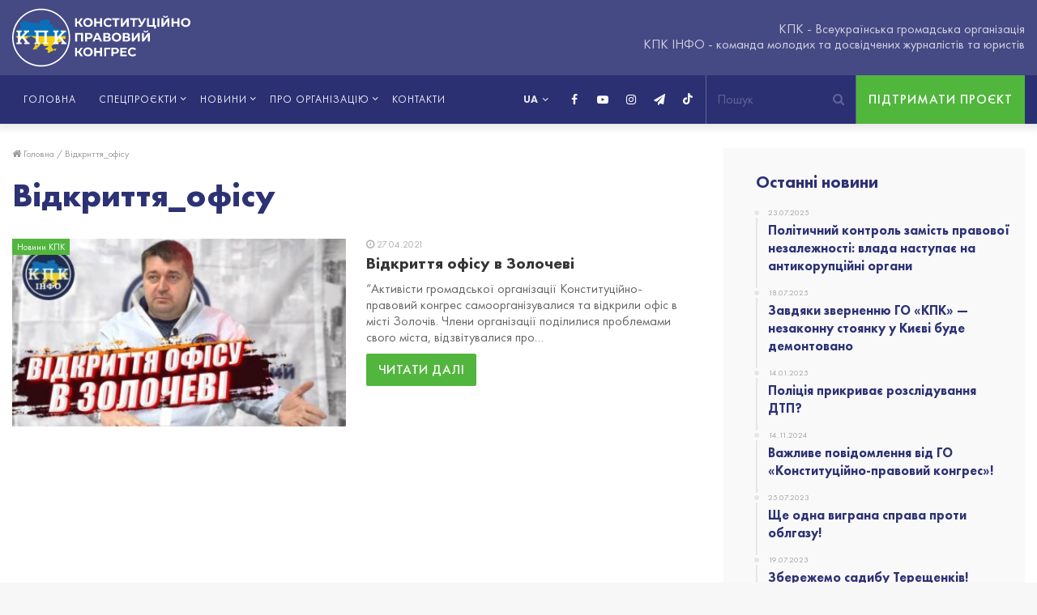

--- FILE ---
content_type: text/html; charset=UTF-8
request_url: https://kpkinfo.com/tag/vidkryttya_ofisu/
body_size: 16063
content:
<!DOCTYPE html>
<html lang="uk">
<head>
	<meta charset="UTF-8" />
	<link rel="profile" href="https://gmpg.org/xfn/11" />
	<link rel="pingback" href="https://kpkinfo.com/xmlrpc.php" />
	<meta name = "facebook-domain-verify" content = "q3j5bhpluxhmoape2ro9ib8ye1sr4v" />
	<link rel='preload' as='font' href='https://kpkinfo.com/wp-content/themes/jannah/assets/fonts/fontawesome/fontawesome-webfont.woff2' type='font/woff2' crossorigin='anonymous' />
<link rel='preload' as='font' href='https://kpkinfo.com/wp-content/themes/jannah/assets/fonts/tiefonticon/tiefonticon.woff' type='font/woff' crossorigin='anonymous' />

<meta http-equiv='x-dns-prefetch-control' content='on'>
<link rel='dns-prefetch' href='//cdnjs.cloudflare.com' />
<link rel='dns-prefetch' href='//ajax.googleapis.com' />
<link rel='dns-prefetch' href='//fonts.googleapis.com' />
<link rel='dns-prefetch' href='//fonts.gstatic.com' />
<link rel='dns-prefetch' href='//s.gravatar.com' />
<link rel='dns-prefetch' href='//www.google-analytics.com' />

	<!-- This site is optimized with the Yoast SEO plugin v16.8 - https://yoast.com/wordpress/plugins/seo/ -->
	<title>Відкриття_офісу | КПК ІНФО - Конституційно-правовий конгрес</title><link rel="stylesheet" href="https://kpkinfo.com/wp-content/cache/min/1/5aecfaa0579f1b8bb4201b1475a9e52b.css" media="all" data-minify="1" />
	<meta name="description" content="Відкриття_офісу -- The public organization &quot;Constitutional and Legal Congress&quot; was created by a circle of socially active and caring people." />
	<meta name="robots" content="index, follow, max-snippet:-1, max-image-preview:large, max-video-preview:-1" />
	<link rel="canonical" href="https://kpkinfo.com/tag/vidkryttya_ofisu/" />
	<meta property="og:locale" content="uk_UA" />
	<meta property="og:type" content="article" />
	<meta property="og:title" content="Відкриття_офісу | КПК ІНФО - Конституційно-правовий конгрес" />
	<meta property="og:description" content="Відкриття_офісу -- The public organization &quot;Constitutional and Legal Congress&quot; was created by a circle of socially active and caring people." />
	<meta property="og:url" content="https://kpkinfo.com/tag/vidkryttya_ofisu/" />
	<meta property="og:site_name" content="КПК ІНФО - Конституційно-правовий конгрес" />
	<meta name="twitter:card" content="summary_large_image" />
	<!-- / Yoast SEO plugin. -->


<link rel="alternate" type="application/rss+xml" title="КПК ІНФО - Конституційно-правовий конгрес &raquo; стрічка" href="https://kpkinfo.com/feed/" />
<link rel="alternate" type="application/rss+xml" title="КПК ІНФО - Конституційно-правовий конгрес &raquo; Канал коментарів" href="https://kpkinfo.com/comments/feed/" />
<link rel="alternate" type="application/rss+xml" title="КПК ІНФО - Конституційно-правовий конгрес &raquo; Відкриття_офісу Канал теґу" href="https://kpkinfo.com/tag/vidkryttya_ofisu/feed/" />
<style type="text/css">
img.wp-smiley,
img.emoji {
	display: inline !important;
	border: none !important;
	box-shadow: none !important;
	height: 1em !important;
	width: 1em !important;
	margin: 0 .07em !important;
	vertical-align: -0.1em !important;
	background: none !important;
	padding: 0 !important;
}
</style>
	









<style id='custom-inline-css' type='text/css'>
#main-nav .main-menu > ul > li > a{text-transform: uppercase;}.tie-cat-2,.tie-cat-item-2 > span{background-color:#e67e22 !important;color:#FFFFFF !important;}.tie-cat-2:after{border-top-color:#e67e22 !important;}.tie-cat-2:hover{background-color:#c86004 !important;}.tie-cat-2:hover:after{border-top-color:#c86004 !important;}.tie-cat-10,.tie-cat-item-10 > span{background-color:#2ecc71 !important;color:#FFFFFF !important;}.tie-cat-10:after{border-top-color:#2ecc71 !important;}.tie-cat-10:hover{background-color:#10ae53 !important;}.tie-cat-10:hover:after{border-top-color:#10ae53 !important;}.tie-cat-13,.tie-cat-item-13 > span{background-color:#9b59b6 !important;color:#FFFFFF !important;}.tie-cat-13:after{border-top-color:#9b59b6 !important;}.tie-cat-13:hover{background-color:#7d3b98 !important;}.tie-cat-13:hover:after{border-top-color:#7d3b98 !important;}.tie-cat-16,.tie-cat-item-16 > span{background-color:#34495e !important;color:#FFFFFF !important;}.tie-cat-16:after{border-top-color:#34495e !important;}.tie-cat-16:hover{background-color:#162b40 !important;}.tie-cat-16:hover:after{border-top-color:#162b40 !important;}.tie-cat-18,.tie-cat-item-18 > span{background-color:#795548 !important;color:#FFFFFF !important;}.tie-cat-18:after{border-top-color:#795548 !important;}.tie-cat-18:hover{background-color:#5b372a !important;}.tie-cat-18:hover:after{border-top-color:#5b372a !important;}.tie-cat-20,.tie-cat-item-20 > span{background-color:#4CAF50 !important;color:#FFFFFF !important;}.tie-cat-20:after{border-top-color:#4CAF50 !important;}.tie-cat-20:hover{background-color:#2e9132 !important;}.tie-cat-20:hover:after{border-top-color:#2e9132 !important;}@media (max-width: 991px){.side-aside.dark-skin{background: #2f88d6;background: -webkit-linear-gradient(135deg,#2f88d6,#5933a2 );background: -moz-linear-gradient(135deg,#2f88d6,#5933a2 );background: -o-linear-gradient(135deg,#2f88d6,#5933a2 );background: linear-gradient(135deg,#2f88d6,#5933a2 );}}#mobile-search .search-submit{background-color: #0a0000;color: #FFFFFF;}#mobile-search .search-submit:hover{background-color: #000000;}
</style>
<style id='rocket-lazyload-inline-css' type='text/css'>
.rll-youtube-player{position:relative;padding-bottom:56.23%;height:0;overflow:hidden;max-width:100%;}.rll-youtube-player:focus-within{outline: 2px solid currentColor;outline-offset: 5px;}.rll-youtube-player iframe{position:absolute;top:0;left:0;width:100%;height:100%;z-index:100;background:0 0}.rll-youtube-player img{bottom:0;display:block;left:0;margin:auto;max-width:100%;width:100%;position:absolute;right:0;top:0;border:none;height:auto;-webkit-transition:.4s all;-moz-transition:.4s all;transition:.4s all}.rll-youtube-player img:hover{-webkit-filter:brightness(75%)}.rll-youtube-player .play{height:100%;width:100%;left:0;top:0;position:absolute;background:url(https://kpkinfo.com/wp-content/plugins/wp-rocket/assets/img/youtube.png) no-repeat center;background-color: transparent !important;cursor:pointer;border:none;}
</style>
<script type='text/javascript' src='https://kpkinfo.com/wp-includes/js/jquery/jquery.js'></script>


<script type='text/javascript'>
/* <![CDATA[ */
var fvpdata = {"ajaxurl":"https:\/\/kpkinfo.com\/wp-admin\/admin-ajax.php","nonce":"b2e65f5e88","fitvids":"1","dynamic":"","overlay":"","opacity":"0.75","color":"b","width":"640"};
/* ]]> */
</script>


<link rel='https://api.w.org/' href='https://kpkinfo.com/wp-json/' />


<!-- This site is optimized with the Schema plugin v1.7.9.5 - https://schema.press -->
<script type="application/ld+json">{"@context":"https:\/\/schema.org\/","@type":"CollectionPage","headline":"Відкриття_офісу Tag","description":"","url":"https:\/\/kpkinfo.com\/tag\/vidkryttya_ofisu\/","sameAs":[],"hasPart":[{"@context":"https:\/\/schema.org\/","@type":"BlogPosting","mainEntityOfPage":{"@type":"WebPage","@id":"https:\/\/kpkinfo.com\/vidkryttya-ofisu-v-zolochevi\/"},"url":"https:\/\/kpkinfo.com\/vidkryttya-ofisu-v-zolochevi\/","headline":"Відкриття офісу в Золочеві","datePublished":"2021-04-27T23:21:18+02:00","dateModified":"2021-11-10T12:21:58+02:00","publisher":{"@type":"Organization","@id":"https:\/\/kpkinfo.com\/#organization","name":"КПК - Конституційно-правовий конгрес","logo":{"@type":"ImageObject","url":"https:\/\/kpkinfo.com\/wp-content\/uploads\/2020\/07\/pub_photo_kpk.jpg","width":600,"height":60}},"image":{"@type":"ImageObject","url":"https:\/\/kpkinfo.com\/wp-content\/uploads\/2021\/04\/maxresdefault-4-1.jpg","width":1280,"height":720},"articleSection":"Новини","keywords":"Відкриття_офісу, Громадська_діяльність, Золочів, Харківщина","description":"\"Активісти громадської організації Конституційно-правовий конгрес самоорганізувалися та відкрили офіс в місті Золочів. Члени організації поділилися проблемами свого міста, відзвітувалися про вирішені питання та закликали людей звертатися за допомогою, якщо виникає така потреба\". https:\/\/youtu.be\/oLjqK21UlA8","author":{"@type":"Person","name":"КПК ІНФО","url":"https:\/\/kpkinfo.com\/author\/admin\/","image":{"@type":"ImageObject","url":"https:\/\/secure.gravatar.com\/avatar\/9575a8c42498057a0f6c260b523cd2ea?s=96&d=mm&r=g","height":96,"width":96},"sameAs":["https:\/\/kpkinfo.com"]}}]}</script>


<link rel="preload" as="font" href="https://kpkinfo.com/wp-content/themes/jannah/assets/fonts/fontawesome/fontawesome-webfont.woff2" crossorigin>
<link rel="preload" as="font" href="https://kpkinfo.com/wp-content/themes/jannah/assets/fonts/tiefonticon/tiefonticon.woff" crossorigin>
<link rel="preload" as="font" href="https://kpkinfo.com/wp-content/themes/jannah/assets/fonts/tielabs-fonticon/tielabs-fonticon.woff" crossorigin>
<link rel="preload" as="font" href="https://kpkinfo.com/wp-content/themes/jannah/assets/fonts/FuturaPT/FuturaPT-Bold.woff" crossorigin>
<link rel="preload" as="font" href="https://kpkinfo.com/wp-content/themes/jannah/assets/fonts/FuturaPT/FuturaPT-Book.woff" crossorigin>
<link rel="preload" as="font" href="https://kpkinfo.com/wp-content/themes/jannah/assets/fonts/FuturaPT/FuturaPT-Heavy.woff" crossorigin>
<link rel="preload" as="font" href="https://kpkinfo.com/wp-content/themes/jannah/assets/fonts/FuturaPT/FuturaPT-Medium.woff" crossorigin><meta http-equiv="X-UA-Compatible" content="IE=edge">
<meta name="theme-color" content="#0088ff" /><meta name="viewport" content="width=device-width, initial-scale=1.0" />      <meta name="onesignal" content="wordpress-plugin"/>
            
<style type="text/css">.broken_link, a.broken_link {
	text-decoration: line-through;
}</style><link rel="icon" href="https://kpkinfo.com/wp-content/uploads/2020/07/cropped-favicon-32x32.png" sizes="32x32" />
<link rel="icon" href="https://kpkinfo.com/wp-content/uploads/2020/07/cropped-favicon-192x192.png" sizes="192x192" />
<link rel="apple-touch-icon" href="https://kpkinfo.com/wp-content/uploads/2020/07/cropped-favicon-180x180.png" />
<meta name="msapplication-TileImage" content="https://kpkinfo.com/wp-content/uploads/2020/07/cropped-favicon-270x270.png" />
<noscript><style id="rocket-lazyload-nojs-css">.rll-youtube-player, [data-lazy-src]{display:none !important;}</style></noscript></head>

<body data-rsssl=1 id="tie-body" class="archive tag tag-vidkryttya_ofisu tag-622 tie-no-js wrapper-has-shadow block-head-1 magazine2 is-thumb-overlay-disabled is-desktop is-header-layout-3 has-header-ad sidebar-right has-sidebar hide_share_post_top hide_share_post_bottom">



<div class="background-overlay">

	<div id="tie-container" class="site tie-container">

		
		<div id="tie-wrapper">

			
<header id="theme-header" class="theme-header header-layout-3 main-nav-dark main-nav-below has-shadow mobile-header-default">
	
<div class="container header-container">
	<div class="tie-row logo-row">

		
		<div class="logo-wrapper">
			<div class="tie-col-md-4 logo-container">
				
		<a href="#" id="mobile-menu-icon">
			<span class="nav-icon"></span>

				<span class="screen-reader-text">Меню</span>		</a>
		
		<div id="logo" class="image-logo" >

			
			<a title="КПК ІНФО - Конституційно-правовий конгрес" href="https://kpkinfo.com/">
				<img src="data:image/svg+xml,%3Csvg%20xmlns='http://www.w3.org/2000/svg'%20viewBox='0%200%200%200'%3E%3C/svg%3E" alt="КПК ІНФО - Конституційно-правовий конгрес" class="logo-ua" data-lazy-src="https://kpkinfo.com/wp-content/themes/jannah/assets/images/kpk-logo-ua.svg"><noscript><img src="https://kpkinfo.com/wp-content/themes/jannah/assets/images/kpk-logo-ua.svg" alt="КПК ІНФО - Конституційно-правовий конгрес" class="logo-ua"></noscript>			</a>

			
		</div><!-- #logo /-->

		
			</div><!-- .tie-col /-->
		</div><!-- .logo-wrapper /-->

<!--		-->      <div class="tie-col-md-8 stream-item stream-item-top-wrapper"><div class="stream-item-top">
          КПК - Всеукраїнська громадська організація<br>
          КПК ІНФО - команда молодих та досвідчених журналістів та юристів        </div></div>
            <div class="btn-support-wrap">
        <a href="https://kpkinfo.com/vasha-pidtrymka/" class="btn-support">Підтримати проєкт</a>
      </div>
      	</div><!-- .tie-row /-->
</div><!-- .container /-->

<div class="main-nav-wrapper">
	<nav id="main-nav" data-skin="search-in-main-nav live-search-dark" class="main-nav header-nav live-search-parent"  aria-label="Primary Navigation">
		<div class="container">

			<div class="main-menu-wrapper">

								<div id="menu-components-wrap">

					
		<div id="sticky-logo" class="image-logo">

			
			<a title="КПК ІНФО - Конституційно-правовий конгрес" href="https://kpkinfo.com/">
				
					<img src="data:image/svg+xml,%3Csvg%20xmlns='http://www.w3.org/2000/svg'%20viewBox='0%200%200%200'%3E%3C/svg%3E" alt="КПК ІНФО - Конституційно-правовий конгрес" class="logo_normal" style="max-height:49px; width: auto;" data-lazy-src="https://kpkinfo.com/wp-content/uploads/2021/09/kpk-logo-ua.svg"><noscript><img src="https://kpkinfo.com/wp-content/uploads/2021/09/kpk-logo-ua.svg" alt="КПК ІНФО - Конституційно-правовий конгрес" class="logo_normal" style="max-height:49px; width: auto;"></noscript>
					<img src="data:image/svg+xml,%3Csvg%20xmlns='http://www.w3.org/2000/svg'%20viewBox='0%200%200%200'%3E%3C/svg%3E" alt="КПК ІНФО - Конституційно-правовий конгрес" class="logo_2x" style="max-height:49px; width: auto;" data-lazy-src="https://kpkinfo.com/wp-content/uploads/2021/09/kpk-logo-ua.svg"><noscript><img src="https://kpkinfo.com/wp-content/uploads/2021/09/kpk-logo-ua.svg" alt="КПК ІНФО - Конституційно-правовий конгрес" class="logo_2x" style="max-height:49px; width: auto;"></noscript>
							</a>

			
		</div><!-- #Sticky-logo /-->

		<div class="flex-placeholder"></div>

							<div class="main-menu main-menu-wrap tie-alignleft">
						<div id="main-nav-menu" class="main-menu header-menu"><ul id="menu-tielabs-main-menu-ua" class="menu" role="menubar"><li id="menu-item-1049" class="menu-item menu-item-type-post_type menu-item-object-page menu-item-home menu-item-1049"><a href="https://kpkinfo.com/">Головна</a></li>
<li id="menu-item-3547" class="not-link menu-item menu-item-type-custom menu-item-object-custom menu-item-has-children menu-item-3547"><a title="Спецпроєкти" href="#">Спецпроєкти</a>
<ul class="sub-menu menu-sub-content">
	<li id="menu-item-3477" class="menu-item menu-item-type-taxonomy menu-item-object-category menu-item-3477"><a href="https://kpkinfo.com/category/speczproyekty/">Усі спецпроєкти</a></li>
	<li id="menu-item-2940" class="menu-item menu-item-type-taxonomy menu-item-object-category menu-item-2940"><a href="https://kpkinfo.com/category/odyn-na-odyn/">Один на один</a></li>
	<li id="menu-item-2939" class="menu-item menu-item-type-taxonomy menu-item-object-category menu-item-2939"><a href="https://kpkinfo.com/category/tyzhnevyk-zashkvariv/">Тижневик Зашкварів</a></li>
	<li id="menu-item-1055" class="menu-item menu-item-type-taxonomy menu-item-object-category menu-item-1055"><a href="https://kpkinfo.com/category/rozsliduvannya/">Махінації</a></li>
	<li id="menu-item-2941" class="menu-item menu-item-type-taxonomy menu-item-object-category menu-item-2941"><a href="https://kpkinfo.com/category/znaty-bilshe/">Знати більше</a></li>
	<li id="menu-item-2943" class="menu-item menu-item-type-taxonomy menu-item-object-category menu-item-2943"><a href="https://kpkinfo.com/category/dumka-narodu/">Думка народу</a></li>
	<li id="menu-item-4739" class="menu-item menu-item-type-taxonomy menu-item-object-category menu-item-4739"><a href="https://kpkinfo.com/category/politychna-analityka/">Політична аналітика</a></li>
	<li id="menu-item-4398" class="menu-item menu-item-type-taxonomy menu-item-object-category menu-item-4398"><a href="https://kpkinfo.com/category/vokrug-sveta-za-210-sekund/">Вокруг света за 210 секунд</a></li>
	<li id="menu-item-5102" class="menu-item menu-item-type-taxonomy menu-item-object-category menu-item-5102"><a href="https://kpkinfo.com/category/ni-taryfnomu-genoczydu/">Ні тарифному геноциду</a></li>
	<li id="menu-item-5103" class="menu-item menu-item-type-taxonomy menu-item-object-category menu-item-5103"><a href="https://kpkinfo.com/category/rejdy-nezakonnymy-azs/">Рейди незаконними АЗС</a></li>
</ul>
</li>
<li id="menu-item-5015" class="not-link menu-item menu-item-type-custom menu-item-object-custom menu-item-has-children menu-item-5015"><a href="#">Новини</a>
<ul class="sub-menu menu-sub-content">
	<li id="menu-item-5013" class="menu-item menu-item-type-taxonomy menu-item-object-category menu-item-5013"><a href="https://kpkinfo.com/category/novyny-kpk/">Новини КПК</a></li>
	<li id="menu-item-5014" class="menu-item menu-item-type-taxonomy menu-item-object-category menu-item-5014"><a href="https://kpkinfo.com/category/novyny-ukrayiny-ta-svitu/">Новини України та світу</a></li>
</ul>
</li>
<li id="menu-item-3548" class="not-link menu-item menu-item-type-custom menu-item-object-custom menu-item-has-children menu-item-3548"><a href="#">Про організацію</a>
<ul class="sub-menu menu-sub-content">
	<li id="menu-item-1053" class="menu-item menu-item-type-post_type menu-item-object-page menu-item-1053"><a href="https://kpkinfo.com/pro-nas/">Діяльність</a></li>
	<li id="menu-item-1051" class="menu-item menu-item-type-post_type menu-item-object-page menu-item-1051"><a href="https://kpkinfo.com/komanda/">Команда</a></li>
	<li id="menu-item-1052" class="menu-item menu-item-type-post_type menu-item-object-page menu-item-1052"><a href="https://kpkinfo.com/pidrozdili/">Підрозділи</a></li>
	<li id="menu-item-1054" class="menu-item menu-item-type-post_type menu-item-object-page menu-item-1054"><a href="https://kpkinfo.com/partnery/">Партнери</a></li>
</ul>
</li>
<li id="menu-item-1168" class="menu-item menu-item-type-post_type menu-item-object-page menu-item-1168"><a href="https://kpkinfo.com/kontakty/">Контакти</a></li>
</ul></div>					</div><!-- .main-menu.tie-alignleft /-->
					                                    <div class="btn-support-wrap">
                    <a href="https://kpkinfo.com/vasha-pidtrymka/" class="btn-support">Підтримати проєкт</a>
                  </div>
                                      <ul class="components">		<li class="search-bar menu-item custom-menu-link" aria-label="Пошук">
			<form method="get" id="search" action="https://kpkinfo.com//">
				<input id="search-input" class="is-ajax-search" type="text" name="s" title="Пошук" placeholder="Пошук" />
				<button id="search-submit" type="submit">
					<span class="fa fa-search" aria-hidden="true"></span>
					<span class="screen-reader-text">Пошук...</span>
				</button>
			</form>
		</li>
		 <li class="social-icons-item"><a class="social-link tiktok-social-icon" rel="external noopener nofollow" target="_blank" href="https://vm.tiktok.com/ZMR6QT5Y2/"><span class="tie-icon-tiktok"></span><span class="screen-reader-text">TikTok</span></a></li><li class="social-icons-item"><a class="social-link telegram-social-icon" rel="external noopener nofollow" target="_blank" href="https://t.me/kpk_info"><span class="fa fa-paper-plane"></span><span class="screen-reader-text">Telegram</span></a></li><li class="social-icons-item"><a class="social-link instagram-social-icon" rel="external noopener nofollow" target="_blank" href="https://instagram.com/kpk_info?igshid=10vsixue3eiqy"><span class="fa fa-instagram"></span><span class="screen-reader-text">Instagram</span></a></li><li class="social-icons-item"><a class="social-link youtube-social-icon" rel="external noopener nofollow" target="_blank" href="https://www.youtube.com/channel/UC3ESk9T7-OA3xz7Bm5I9yMg/featured?view_as=subscriber"><span class="fa fa-youtube-play"></span><span class="screen-reader-text">YouTube</span></a></li><li class="social-icons-item"><a class="social-link facebook-social-icon" rel="external noopener nofollow" target="_blank" href="https://www.facebook.com/kpkinfo2020/"><span class="fa fa-facebook"></span><span class="screen-reader-text">Facebook</span></a></li> </ul><!-- Components -->                  <div class="header-languages">
                    <select name="lang_choice_1" id="lang_choice_1">
	<option value="uk" selected='selected'>UA</option>

</select>
                    
                    <svg width="10" height="8"><use xlink:href="#chevron-down"></use></svg>
                  </div>
				</div><!-- #menu-components-wrap /-->
			</div><!-- .main-menu-wrapper /-->
		</div><!-- .container /-->
	</nav><!-- #main-nav /-->
</div><!-- .main-nav-wrapper /-->

</header>


			<div id="content" class="site-content container">
				<div class="tie-row main-content-row">
		
	<div class="main-content tie-col-md-8 tie-col-xs-12" role="main">

		

			<header class="entry-header-outer container-wrapper">
				<nav id="breadcrumb"><a href="https://kpkinfo.com/"><span class="fa fa-home" aria-hidden="true"></span> Головна</a><em class="delimiter">/</em><span class="current">Відкриття_офісу</span></nav><h1 class="page-title">Відкриття_офісу</h1>			</header><!-- .entry-header-outer /-->

			
		<div class="mag-box wide-post-box">
			<div class="container-wrapper">
				<div class="mag-box-container clearfix">
					<ul id="posts-container" data-layout="default" data-settings="{'uncropped_image':'jannah-image-post','category_meta':true,'post_meta':true,'excerpt':true,'excerpt_length':'20','read_more':true,'media_overlay':true,'title_length':0,'is_full':false,'is_category':false}" class="posts-items">
  <li class="post-item  post-2329 post type-post status-publish format-standard has-post-thumbnail category-novyny category-novyny-kpk tag-vidkryttya_ofisu tag-gromadska_diyalnist tag-zolochiv tag-harkivshhyna tie-standard">
	
			<a aria-label="Відкриття офісу в Золочеві" href="https://kpkinfo.com/vidkryttya-ofisu-v-zolochevi/" class="post-thumb"><span class="post-cat-wrap"><span class="post-cat tie-cat-2791">Новини КПК</span></span><span class="post-cat-wrap"><span class="post-cat tie-cat-2791">Новини КПК</span></span><img width="390" height="220" src="data:image/svg+xml,%3Csvg%20xmlns='http://www.w3.org/2000/svg'%20viewBox='0%200%20390%20220'%3E%3C/svg%3E" class="attachment-jannah-image-large size-jannah-image-large wp-post-image" alt="Відкриття офісу в Золочеві" data-lazy-srcset="https://kpkinfo.com/wp-content/uploads/2021/04/maxresdefault-4-1-390x220.jpg 390w, https://kpkinfo.com/wp-content/uploads/2021/04/maxresdefault-4-1-300x169.jpg 300w, https://kpkinfo.com/wp-content/uploads/2021/04/maxresdefault-4-1-1024x576.jpg 1024w, https://kpkinfo.com/wp-content/uploads/2021/04/maxresdefault-4-1-768x432.jpg 768w, https://kpkinfo.com/wp-content/uploads/2021/04/maxresdefault-4-1-480x270.jpg 480w, https://kpkinfo.com/wp-content/uploads/2021/04/maxresdefault-4-1.jpg 1280w" data-lazy-sizes="(max-width: 390px) 100vw, 390px" data-lazy-src="https://kpkinfo.com/wp-content/uploads/2021/04/maxresdefault-4-1-390x220.jpg" /><noscript><img width="390" height="220" src="https://kpkinfo.com/wp-content/uploads/2021/04/maxresdefault-4-1-390x220.jpg" class="attachment-jannah-image-large size-jannah-image-large wp-post-image" alt="Відкриття офісу в Золочеві" srcset="https://kpkinfo.com/wp-content/uploads/2021/04/maxresdefault-4-1-390x220.jpg 390w, https://kpkinfo.com/wp-content/uploads/2021/04/maxresdefault-4-1-300x169.jpg 300w, https://kpkinfo.com/wp-content/uploads/2021/04/maxresdefault-4-1-1024x576.jpg 1024w, https://kpkinfo.com/wp-content/uploads/2021/04/maxresdefault-4-1-768x432.jpg 768w, https://kpkinfo.com/wp-content/uploads/2021/04/maxresdefault-4-1-480x270.jpg 480w, https://kpkinfo.com/wp-content/uploads/2021/04/maxresdefault-4-1.jpg 1280w" sizes="(max-width: 390px) 100vw, 390px" /></noscript></a>
	<div class="post-details">

		<div class="post-meta clearfix"><span class="date meta-item fa-before">27.04.2021</span></div><!-- .post-meta -->
		<h2 class="post-title"><a href="https://kpkinfo.com/vidkryttya-ofisu-v-zolochevi/">Відкриття офісу в Золочеві</a></h2>

						<p class="post-excerpt">&#8220;Активісти громадської організації Конституційно-правовий конгрес самоорганізувалися та відкрили офіс в місті Золочів. Члени організації поділилися проблемами свого міста, відзвітувалися про&hellip;</p>
				<a class="more-link button" href="https://kpkinfo.com/vidkryttya-ofisu-v-zolochevi/">Читати далі</a>	</div>
</li>

					</ul><!-- #posts-container /-->
					<div class="clearfix"></div>
				</div><!-- .mag-box-container /-->
			</div><!-- .container-wrapper /-->
		</div><!-- .mag-box /-->
	
	</div><!-- .main-content /-->


	<aside class="sidebar tie-col-md-4 tie-col-xs-12 normal-side is-sticky" aria-label="Primary Sidebar">
		<div class="theiaStickySidebar">
			<div id="posts-list-widget-9" class="container-wrapper widget posts-list"><div class="widget-title the-global-title"><div class="the-subtitle">Останні новини<span class="widget-title-icon fa"></span></div></div><div class="timeline-widget"><ul class="posts-list-items">					<li>
						<a href="https://kpkinfo.com/politychnyj-kontrol-zamist-pravovoyi-nezalezhnosti-vlada-nastupaye-na-antykorupczijni-organy/">
							<span class="date meta-item fa-before">23.07.2025</span>							<h3>Політичний контроль замість правової незалежності: влада наступає на антикорупційні органи</h3>
						</a>
					</li>
										<li>
						<a href="https://kpkinfo.com/zavdyaky-zvernennyu-go-kpk-nezakonnu-stoyanku-u-kyyevi-bude-demontovano/">
							<span class="date meta-item fa-before">18.07.2025</span>							<h3>Завдяки зверненню ГО «КПК» — незаконну стоянку у Києві буде демонтовано</h3>
						</a>
					</li>
										<li>
						<a href="https://kpkinfo.com/policziya-prykryvaye-rozsliduvannya-dtp/">
							<span class="date meta-item fa-before">14.01.2025</span>							<h3>Поліція прикриває розслідування ДТП?</h3>
						</a>
					</li>
										<li>
						<a href="https://kpkinfo.com/vazhlyve-povidomlennya-vid-go-konstytuczijno-pravovyj-kongres/">
							<span class="date meta-item fa-before">14.11.2024</span>							<h3>Важливе повідомлення від ГО «Конституційно-правовий конгрес»!</h3>
						</a>
					</li>
										<li>
						<a href="https://kpkinfo.com/shhe-odna-vygrana-sprava-proty-oblgazu/">
							<span class="date meta-item fa-before">25.07.2023</span>							<h3>Ще одна виграна справа проти облгазу!</h3>
						</a>
					</li>
										<li>
						<a href="https://kpkinfo.com/zberezhemo-sadybu-tereshhenkiv/">
							<span class="date meta-item fa-before">19.07.2023</span>							<h3>Збережемо садибу Терещенків!</h3>
						</a>
					</li>
					</ul></div><div class="clearfix"></div></div><!-- .widget /-->		</div><!-- .theiaStickySidebar /-->
	</aside><!-- .sidebar /-->
	
				</div><!-- .main-content-row /-->
			</div><!-- #content /-->
		<div class="form-content form-content-inv">
  <div class="container">
    <div class="main-content">
      <h2>Зв'яжіться з нами</h2>
	    <div role="form" class="wpcf7" id="wpcf7-f3269-o1" lang="uk" dir="ltr">
<div class="screen-reader-response"><p role="status" aria-live="polite" aria-atomic="true"></p> <ul></ul></div>
<form action="/tag/vidkryttya_ofisu/#wpcf7-f3269-o1" method="post" class="wpcf7-form init" novalidate="novalidate" data-status="init">
<div style="display: none;">
<input type="hidden" name="_wpcf7" value="3269" />
<input type="hidden" name="_wpcf7_version" value="5.3" />
<input type="hidden" name="_wpcf7_locale" value="uk" />
<input type="hidden" name="_wpcf7_unit_tag" value="wpcf7-f3269-o1" />
<input type="hidden" name="_wpcf7_container_post" value="0" />
<input type="hidden" name="_wpcf7_posted_data_hash" value="" />
</div>
<div class="tie-row">
<div class="tie-col tie-col-md-6"><label><span class="wpcf7-form-control-wrap your-name"><input type="text" name="your-name" value="" size="40" class="wpcf7-form-control wpcf7-text wpcf7-validates-as-required" aria-required="true" aria-invalid="false" placeholder="Введіть ваше ім&#039;я" /></span></label></div>
<div class="tie-col tie-col-md-6"><label><span class="wpcf7-form-control-wrap your-phone"><input type="tel" name="your-phone" value="" class="wpcf7-form-control wpcf7mf-mask wpcf7-mask wpcf7-validates-as-required" size="40" aria-required="1" placeholder="Телефон" data-mask="+380 (__) ___-__-__" /></span></label></div>
</div>
<div class="tie-row">
<div class="tie-col tie-col-md-12"><label><span class="wpcf7-form-control-wrap your-subj"><select name="your-subj" class="wpcf7-form-control wpcf7-select wpcf7-validates-as-required" aria-required="true" aria-invalid="false"><option value="">Вибрати тему повідомлення</option><option value="Консультацiя">Консультацiя</option><option value="Повідомити про факт корупції">Повідомити про факт корупції</option></select></span></label></div>
<div class="tie-col tie-col-md-12"><label><span class="wpcf7-form-control-wrap your-text"><textarea name="your-text" cols="40" rows="10" class="wpcf7-form-control wpcf7-textarea" aria-invalid="false" placeholder="Повідомлення"></textarea></span></label></div>
<div class="tie-col tie-col-md-12">
<div class="btn-wrap"><input type="submit" value="Відправити" class="wpcf7-form-control wpcf7-submit" /></div>
</div>
</div>
<p style="display: none !important;"><label>&#916;<textarea name="_wpcf7_ak_hp_textarea" cols="45" rows="8" maxlength="100"></textarea></label><input type="hidden" id="ak_js_1" name="_wpcf7_ak_js" value="219"/></p><div class="inv-recaptcha-holder"></div><div class="wpcf7-response-output" aria-hidden="true"></div></form></div>    </div>
  </div>
</div>

<footer id="footer" class="site-footer dark-skin dark-widgetized-area">

	
			<div id="footer-widgets-container">
				<div class="container">
					

		<div class="footer-widget-area ">
			<div class="tie-row">

									<div class="tie-col-md-3 normal-side">
						<div id="author-bio-widget-3" class="container-wrapper widget aboutme-widget"><div class="widget-title the-global-title"><div class="the-subtitle">Про нас<span class="widget-title-icon fa"></span></div></div>
				<div class="about-author about-content-wrapper">

					<div class="aboutme-widget-content">Громадська організація «Конституційно-правовий конгрес» створена колом суспільно активних та небайдужих людей. Нашою головною метою є об’єднання активних людей в єдину велику громадянську силу.
					</div>
					<div class="clearfix"></div>
			
				</div><!-- .about-widget-content -->
			<div class="clearfix"></div></div><!-- .widget /-->					</div><!-- .tie-col /-->
				
									<div class="tie-col-md-3 normal-side">
						<div id="posts-list-widget-2" class="container-wrapper widget posts-list"><div class="widget-title the-global-title"><div class="the-subtitle">Останні статті<span class="widget-title-icon fa"></span></div></div><div class="posts-pictures-widget"><div class="tie-row">						<div class="tie-col-xs-4 tie-standard">
							
			<a aria-label="Політичний контроль замість правової незалежності: влада наступає на антикорупційні органи" href="https://kpkinfo.com/politychnyj-kontrol-zamist-pravovoyi-nezalezhnosti-vlada-nastupaye-na-antykorupczijni-organy/" class="post-thumb"><span class="post-cat-wrap"><span class="post-cat tie-cat-2791">Новини КПК</span></span><img width="390" height="220" src="data:image/svg+xml,%3Csvg%20xmlns='http://www.w3.org/2000/svg'%20viewBox='0%200%20390%20220'%3E%3C/svg%3E" class="attachment-jannah-image-large size-jannah-image-large wp-post-image" alt="Політичний контроль замість правової незалежності: влада наступає на антикорупційні органи" data-lazy-src="https://kpkinfo.com/wp-content/uploads/2025/07/«zeleni»-investycziyi-—-globalna-pastka-na-10-tryljoniv-390x220.png" /><noscript><img width="390" height="220" src="https://kpkinfo.com/wp-content/uploads/2025/07/«zeleni»-investycziyi-—-globalna-pastka-na-10-tryljoniv-390x220.png" class="attachment-jannah-image-large size-jannah-image-large wp-post-image" alt="Політичний контроль замість правової незалежності: влада наступає на антикорупційні органи" /></noscript></a>						</div>
												<div class="tie-col-xs-4 tie-standard">
							
			<a aria-label="Завдяки зверненню ГО «КПК» — незаконну стоянку у Києві буде демонтовано" href="https://kpkinfo.com/zavdyaky-zvernennyu-go-kpk-nezakonnu-stoyanku-u-kyyevi-bude-demontovano/" class="post-thumb"><span class="post-cat-wrap"><span class="post-cat tie-cat-2791">Новини КПК</span></span><img width="390" height="220" src="data:image/svg+xml,%3Csvg%20xmlns='http://www.w3.org/2000/svg'%20viewBox='0%200%20390%20220'%3E%3C/svg%3E" class="attachment-jannah-image-large size-jannah-image-large wp-post-image" alt="Завдяки зверненню ГО «КПК» — незаконну стоянку у Києві буде демонтовано" data-lazy-srcset="https://kpkinfo.com/wp-content/uploads/2025/07/dyzajn-bez-nazvy-2-390x220.png 390w, https://kpkinfo.com/wp-content/uploads/2025/07/dyzajn-bez-nazvy-2-300x169.png 300w, https://kpkinfo.com/wp-content/uploads/2025/07/dyzajn-bez-nazvy-2-768x432.png 768w, https://kpkinfo.com/wp-content/uploads/2025/07/dyzajn-bez-nazvy-2-480x270.png 480w, https://kpkinfo.com/wp-content/uploads/2025/07/dyzajn-bez-nazvy-2.png 800w" data-lazy-sizes="(max-width: 390px) 100vw, 390px" data-lazy-src="https://kpkinfo.com/wp-content/uploads/2025/07/dyzajn-bez-nazvy-2-390x220.png" /><noscript><img width="390" height="220" src="https://kpkinfo.com/wp-content/uploads/2025/07/dyzajn-bez-nazvy-2-390x220.png" class="attachment-jannah-image-large size-jannah-image-large wp-post-image" alt="Завдяки зверненню ГО «КПК» — незаконну стоянку у Києві буде демонтовано" srcset="https://kpkinfo.com/wp-content/uploads/2025/07/dyzajn-bez-nazvy-2-390x220.png 390w, https://kpkinfo.com/wp-content/uploads/2025/07/dyzajn-bez-nazvy-2-300x169.png 300w, https://kpkinfo.com/wp-content/uploads/2025/07/dyzajn-bez-nazvy-2-768x432.png 768w, https://kpkinfo.com/wp-content/uploads/2025/07/dyzajn-bez-nazvy-2-480x270.png 480w, https://kpkinfo.com/wp-content/uploads/2025/07/dyzajn-bez-nazvy-2.png 800w" sizes="(max-width: 390px) 100vw, 390px" /></noscript></a>						</div>
												<div class="tie-col-xs-4 tie-standard">
							
			<a aria-label="Поліція прикриває розслідування ДТП?" href="https://kpkinfo.com/policziya-prykryvaye-rozsliduvannya-dtp/" class="post-thumb"><span class="post-cat-wrap"><span class="post-cat tie-cat-2791">Новини КПК</span></span><img width="390" height="220" src="data:image/svg+xml,%3Csvg%20xmlns='http://www.w3.org/2000/svg'%20viewBox='0%200%20390%20220'%3E%3C/svg%3E" class="attachment-jannah-image-large size-jannah-image-large wp-post-image" alt="Поліція прикриває розслідування ДТП?" data-lazy-srcset="https://kpkinfo.com/wp-content/uploads/2025/01/dyzajn-bez-nazvy-390x220.png 390w, https://kpkinfo.com/wp-content/uploads/2025/01/dyzajn-bez-nazvy-300x169.png 300w, https://kpkinfo.com/wp-content/uploads/2025/01/dyzajn-bez-nazvy-768x432.png 768w, https://kpkinfo.com/wp-content/uploads/2025/01/dyzajn-bez-nazvy-480x270.png 480w, https://kpkinfo.com/wp-content/uploads/2025/01/dyzajn-bez-nazvy.png 800w" data-lazy-sizes="(max-width: 390px) 100vw, 390px" data-lazy-src="https://kpkinfo.com/wp-content/uploads/2025/01/dyzajn-bez-nazvy-390x220.png" /><noscript><img width="390" height="220" src="https://kpkinfo.com/wp-content/uploads/2025/01/dyzajn-bez-nazvy-390x220.png" class="attachment-jannah-image-large size-jannah-image-large wp-post-image" alt="Поліція прикриває розслідування ДТП?" srcset="https://kpkinfo.com/wp-content/uploads/2025/01/dyzajn-bez-nazvy-390x220.png 390w, https://kpkinfo.com/wp-content/uploads/2025/01/dyzajn-bez-nazvy-300x169.png 300w, https://kpkinfo.com/wp-content/uploads/2025/01/dyzajn-bez-nazvy-768x432.png 768w, https://kpkinfo.com/wp-content/uploads/2025/01/dyzajn-bez-nazvy-480x270.png 480w, https://kpkinfo.com/wp-content/uploads/2025/01/dyzajn-bez-nazvy.png 800w" sizes="(max-width: 390px) 100vw, 390px" /></noscript></a>						</div>
												<div class="tie-col-xs-4 tie-standard">
							
			<a aria-label="Важливе повідомлення від ГО «Конституційно-правовий конгрес»!" href="https://kpkinfo.com/vazhlyve-povidomlennya-vid-go-konstytuczijno-pravovyj-kongres/" class="post-thumb"><span class="post-cat-wrap"><span class="post-cat tie-cat-2791">Новини КПК</span></span><img width="390" height="220" src="data:image/svg+xml,%3Csvg%20xmlns='http://www.w3.org/2000/svg'%20viewBox='0%200%20390%20220'%3E%3C/svg%3E" class="attachment-jannah-image-large size-jannah-image-large wp-post-image" alt="Важливе повідомлення від ГО «Конституційно-правовий конгрес»!" data-lazy-src="https://kpkinfo.com/wp-content/uploads/2025/07/482253830_943897967921619_7630548038109925730_n-390x220.jpg" /><noscript><img width="390" height="220" src="https://kpkinfo.com/wp-content/uploads/2025/07/482253830_943897967921619_7630548038109925730_n-390x220.jpg" class="attachment-jannah-image-large size-jannah-image-large wp-post-image" alt="Важливе повідомлення від ГО «Конституційно-правовий конгрес»!" /></noscript></a>						</div>
												<div class="tie-col-xs-4 tie-standard">
							
			<a aria-label="Ще одна виграна справа проти облгазу!" href="https://kpkinfo.com/shhe-odna-vygrana-sprava-proty-oblgazu/" class="post-thumb"><span class="post-cat-wrap"><span class="post-cat tie-cat-2791">Новини КПК</span></span><img width="390" height="220" src="data:image/svg+xml,%3Csvg%20xmlns='http://www.w3.org/2000/svg'%20viewBox='0%200%20390%20220'%3E%3C/svg%3E" class="attachment-jannah-image-large size-jannah-image-large wp-post-image" alt="Ще одна виграна справа проти облгазу!" data-lazy-src="https://kpkinfo.com/wp-content/uploads/2023/07/znimok-ekrana-2023-07-26-o-12.41.53-390x220.png" /><noscript><img width="390" height="220" src="https://kpkinfo.com/wp-content/uploads/2023/07/znimok-ekrana-2023-07-26-o-12.41.53-390x220.png" class="attachment-jannah-image-large size-jannah-image-large wp-post-image" alt="Ще одна виграна справа проти облгазу!" /></noscript></a>						</div>
												<div class="tie-col-xs-4 tie-standard">
							
			<a aria-label="Збережемо садибу Терещенків!" href="https://kpkinfo.com/zberezhemo-sadybu-tereshhenkiv/" class="post-thumb"><span class="post-cat-wrap"><span class="post-cat tie-cat-2791">Новини КПК</span></span><img width="390" height="220" src="data:image/svg+xml,%3Csvg%20xmlns='http://www.w3.org/2000/svg'%20viewBox='0%200%20390%20220'%3E%3C/svg%3E" class="attachment-jannah-image-large size-jannah-image-large wp-post-image" alt="Збережемо садибу Терещенків!" data-lazy-src="https://kpkinfo.com/wp-content/uploads/2023/07/img_4876-2-390x220.jpeg" /><noscript><img width="390" height="220" src="https://kpkinfo.com/wp-content/uploads/2023/07/img_4876-2-390x220.jpeg" class="attachment-jannah-image-large size-jannah-image-large wp-post-image" alt="Збережемо садибу Терещенків!" /></noscript></a>						</div>
												<div class="tie-col-xs-4 tie-standard">
							
			<a aria-label="ГО «КПК» виграло суд в Хмельницькій області" href="https://kpkinfo.com/go-kpk-vygralo-sud-v-hmelnyczkij-oblasti/" class="post-thumb"><span class="post-cat-wrap"><span class="post-cat tie-cat-2791">Новини КПК</span></span><img width="390" height="220" src="data:image/svg+xml,%3Csvg%20xmlns='http://www.w3.org/2000/svg'%20viewBox='0%200%20390%20220'%3E%3C/svg%3E" class="attachment-jannah-image-large size-jannah-image-large wp-post-image" alt="ГО «КПК» виграло суд в Хмельницькій області" data-lazy-src="https://kpkinfo.com/wp-content/uploads/2023/07/figure-of-justice-holding-the-scales-of-justice-3b5g7sw-min-scaled-1-390x220.jpg" /><noscript><img width="390" height="220" src="https://kpkinfo.com/wp-content/uploads/2023/07/figure-of-justice-holding-the-scales-of-justice-3b5g7sw-min-scaled-1-390x220.jpg" class="attachment-jannah-image-large size-jannah-image-large wp-post-image" alt="ГО «КПК» виграло суд в Хмельницькій області" /></noscript></a>						</div>
												<div class="tie-col-xs-4 tie-standard">
							
			<a aria-label="Вітаємо з Днем народження Іллю Федоренка!" href="https://kpkinfo.com/vitayemo-z-dnem-narodzhennya-illyu-fedorenka/" class="post-thumb"><span class="post-cat-wrap"><span class="post-cat tie-cat-2791">Новини КПК</span></span><img width="390" height="220" src="data:image/svg+xml,%3Csvg%20xmlns='http://www.w3.org/2000/svg'%20viewBox='0%200%20390%20220'%3E%3C/svg%3E" class="attachment-jannah-image-large size-jannah-image-large wp-post-image" alt="Вітаємо з Днем народження Іллю Федоренка!" data-lazy-src="https://kpkinfo.com/wp-content/uploads/2023/06/355461518_571126558532097_6314639822482952380_n-390x220.jpg" /><noscript><img width="390" height="220" src="https://kpkinfo.com/wp-content/uploads/2023/06/355461518_571126558532097_6314639822482952380_n-390x220.jpg" class="attachment-jannah-image-large size-jannah-image-large wp-post-image" alt="Вітаємо з Днем народження Іллю Федоренка!" /></noscript></a>						</div>
												<div class="tie-col-xs-4 tie-standard">
							
			<a aria-label="НАБУ разом з САП оприлюднили шокуючі новини про Голову Верховного суду Князєва" href="https://kpkinfo.com/nabu-razom-z-sap-oprylyudnyly-shokuyuchi-novyny-pro-golovu-verhovnogo-sudu-knyazyev/" class="post-thumb"><span class="post-cat-wrap"><span class="post-cat tie-cat-2793">Новини України та світу</span></span><img width="390" height="220" src="data:image/svg+xml,%3Csvg%20xmlns='http://www.w3.org/2000/svg'%20viewBox='0%200%20390%20220'%3E%3C/svg%3E" class="attachment-jannah-image-large size-jannah-image-large wp-post-image" alt="НАБУ разом з САП оприлюднили шокуючі новини про Голову Верховного суду Князєва" data-lazy-src="https://kpkinfo.com/wp-content/uploads/2023/05/knyazyev-390x220.jpg" /><noscript><img width="390" height="220" src="https://kpkinfo.com/wp-content/uploads/2023/05/knyazyev-390x220.jpg" class="attachment-jannah-image-large size-jannah-image-large wp-post-image" alt="НАБУ разом з САП оприлюднили шокуючі новини про Голову Верховного суду Князєва" /></noscript></a>						</div>
						</div></div><div class="clearfix"></div></div><!-- .widget /-->					</div><!-- .tie-col /-->
				
									<div class="tie-col-md-3 normal-side">
						<div id="tie-widget-categories-2" class="container-wrapper widget widget_categories tie-widget-categories"><div class="widget-title the-global-title"><div class="the-subtitle">Категорії<span class="widget-title-icon fa"></span></div></div><ul>	<li class="cat-item cat-counter tie-cat-item-2791"><a href="https://kpkinfo.com/category/novyny-kpk/">Новини КПК</a> <span>232</span>
</li>
	<li class="cat-item cat-counter tie-cat-item-2793"><a href="https://kpkinfo.com/category/novyny-ukrayiny-ta-svitu/">Новини України та світу</a> <span>66</span>
</li>
	<li class="cat-item cat-counter tie-cat-item-24"><a href="https://kpkinfo.com/category/rozsliduvannya/" title="Спецпроєкт журналістських розслідувань щодо викриття корупції. Наші журналісти-розслідувачі завжди в епіцентрі подій і покажуть вам, якими тіньовими схемами та махінаціями користуються чиновники. На Вас чекають сенсації і резонансні викриття.">Махінації</a> <span>34</span>
</li>
	<li class="cat-item cat-counter tie-cat-item-2770"><a href="https://kpkinfo.com/category/politychna-analityka/" title="Тематичні сюжети про відомих політиків як діючих так і тих, хто відійшов від політики, але про них є що розказати.">Політична аналітика</a> <span>26</span>
</li>
	<li class="cat-item cat-counter tie-cat-item-610"><a href="https://kpkinfo.com/category/tyzhnevyk-zashkvariv/" title="Найкумедніші історії з життя політиків та звичайних українців за тиждень.
">Тижневик Зашкварів</a> <span>24</span>
</li>
	<li class="cat-item cat-counter tie-cat-item-549"><a href="https://kpkinfo.com/category/odyn-na-odyn/" title="“Один на один” - бесіда двох людей у форматі портретного інтерв&#039;ю, що розкриває кожного гостя з унікальної сторони, демонструє не лише його бачення, погляди, а й світогляд та ідейні цінності. Наші гості - не лише чинні та  колишні високопосадовці, а й лідери думок та просто цікаві люди, досвід яких може бути важливим для кожного з нас.">Один на один</a> <span>23</span>
</li>
	<li class="cat-item cat-counter tie-cat-item-2632"><a href="https://kpkinfo.com/category/vokrug-sveta-za-210-sekund/" title="«Вокруг света за 210 секунд» – новый информационный YouTube-проект на КПК. Экономика и политика, происшествия и просто интересные факты за неделю из лент мировых информагентств – расскажем коротко, доступно и, по возможности, беспристрастно за 3,5 минуты. Засекайте.">Вокруг света за 210 секунд</a> <span>15</span>
</li>
	<li class="cat-item cat-counter tie-cat-item-906"><a href="https://kpkinfo.com/category/znaty-bilshe/" title="Детальний розбір складних питань простою мовою.">Знати більше</a> <span>10</span>
</li>
	<li class="cat-item cat-counter tie-cat-item-2819"><a href="https://kpkinfo.com/category/rejdy-nezakonnymy-azs/" title="Паливо, якими заправляємо транспортні засоби ми з вами, часто буває неякісне, без відповідної сертифікації, що негативно впливає на функціональність автомобіля. Наші журналісти-розслідувачі проводять рейди по АЗС Києва та області, щоб виявити порушників закону та припинити незаконну діяльність.">Рейди незаконними АЗС</a> <span>7</span>
</li>
	<li class="cat-item cat-counter tie-cat-item-2821"><a href="https://kpkinfo.com/category/ni-taryfnomu-genoczydu/" title="Підняття тарифів на комунальні послуги з початку 2021 року збурило всю країну. Наша організація провела більше 100 акцій по всій Україні з вимогами зниження тарифів, повернення газотранспортної мережі у власність громади.">Ні тарифному геноциду</a> <span>6</span>
</li>
	<li class="cat-item cat-counter tie-cat-item-531"><a href="https://kpkinfo.com/category/dumka-narodu/" title="Щодня ми чуємо безліч новин, які впливають на життя країни. Пропонуємо Вам думку співгромадян щодо найактуальніших подій.">Думка народу</a> <span>5</span>
</li>
</ul><div class="clearfix"></div></div><!-- .widget /-->					</div><!-- .tie-col /-->
				
									<div class="tie-col-md-3 normal-side">
						<div id="custom_html-2" class="widget_text container-wrapper widget widget_custom_html"><div class="widget-title the-global-title"><div class="the-subtitle">Контакти<span class="widget-title-icon fa"></span></div></div><div class="textwidget custom-html-widget">Номер телефону: <a href="tel:+380730993334">+380 73 099 33 34</a><br>
Email: <a href="mailto:kpkinfo2020@gmail.com">kpkinfo2020@gmail.com</a><br>
Адреса: 01054, м. Київ, вул. Михайла Коцюбинського, 1</div><div class="clearfix"></div></div><!-- .widget /-->					</div><!-- .tie-col /-->
				
			</div><!-- .tie-row /-->
		</div><!-- .footer-widget-area /-->

		
				</div><!-- .container /-->
			</div><!-- #Footer-widgets-container /-->
			
			<div id="site-info" class="site-info site-info-layout-2">
				<div class="container">
					<div class="tie-row">
						<div class="tie-col-md-12">
                            <div class="footer-bot">
							<div class="copyright-text copyright-text-first">&copy; 2026 ТОВ «ІНФОРМАЦІЙНЕ АГЕНСТВО «КПК ІНФО»<br>
Ідентифікатор в Реєстрі суб’єктів у сфері медіа: R40-01333</div>                          <div class="google-sugg">This site is protected by reCAPTCHA and the Google <a href="https://policies.google.com/privacy">Privacy Policy</a> and <a href="https://policies.google.com/terms">Terms of Service</a> apply.</div>
                          <ul class="social-icons"><li class="social-icons-item"><a class="social-link facebook-social-icon" rel="external noopener nofollow" target="_blank" href="https://www.facebook.com/kpkinfo2020/"><span class="fa fa-facebook"></span><span class="screen-reader-text">Facebook</span></a></li><li class="social-icons-item"><a class="social-link youtube-social-icon" rel="external noopener nofollow" target="_blank" href="https://www.youtube.com/channel/UC3ESk9T7-OA3xz7Bm5I9yMg/featured?view_as=subscriber"><span class="fa fa-youtube-play"></span><span class="screen-reader-text">YouTube</span></a></li><li class="social-icons-item"><a class="social-link instagram-social-icon" rel="external noopener nofollow" target="_blank" href="https://instagram.com/kpk_info?igshid=10vsixue3eiqy"><span class="fa fa-instagram"></span><span class="screen-reader-text">Instagram</span></a></li><li class="social-icons-item"><a class="social-link telegram-social-icon" rel="external noopener nofollow" target="_blank" href="https://t.me/kpk_info"><span class="fa fa-paper-plane"></span><span class="screen-reader-text">Telegram</span></a></li><li class="social-icons-item"><a class="social-link tiktok-social-icon" rel="external noopener nofollow" target="_blank" href="https://vm.tiktok.com/ZMR6QT5Y2/"><span class="tie-icon-tiktok"></span><span class="screen-reader-text">TikTok</span></a></li></ul> 
                            </div>
						</div><!-- .tie-col /-->
					</div><!-- .tie-row /-->
				</div><!-- .container /-->
			</div><!-- #site-info /-->
			</footer><!-- #footer /-->


		<a id="go-to-top" class="go-to-top-button" href="#go-to-tie-body">
			<span class="fa fa-angle-up"></span>
			<span class="screen-reader-text">Back to top button</span>
		</a>
	<div class="hidden">
    <div class="popup popup-donate">
    <div class="h3 popup-title">Підтримати проєкт</div>
    <p>Кожного дня наша громадська організація займається захистом суспільних інтересів, викриває корупційні схеми та висвітлює питання, які хвилюють суспільство. Тому якщо Ви хочете допомогти нам, аби ми і надалі продовжували свою діяльність, підтримайте нас донатом. Робити країну кращою — наша спільна справа!</p>
    <style>
.bi-button {
    display: -webkit-inline-flex;
    display: -ms-inline-flexbox;
    display: inline-flex;
    -webkit-align-items: center;
    -ms-flex-align: center;
    align-items: center;
    background-color: #fefefe;
    color: #111;
    font-size: 12px;
    height: 50px;
    line-height: 50px;
    font-weight: 700;
    padding: 0 15px;
    box-shadow: 0 1px 2px rgb(7 8 10 / 8%);
    -webkit-justify-content: center;
    -ms-flex-pack: center;
    justify-content: center;
    white-space: nowrap;
}
.bi-button:hover {
  background-color: #f1f1f1;
}
.bi-donate__form {
  margin-top: 30px;
    margin-bottom: 30px;
}
.bi-donate .bi-donate__title {
    margin-bottom: 10px;
    color: #2b3073;
    line-height: 1.15;
    font-size: 17px;
    font-weight: 600;
}
.bi-donate__radio {
    width: calc(50% - 8px);
    margin-left: 4px;
    margin-right: 4px;
    text-align: center;
    padding-right: 30px;
    font-size: 16px;
    font-weight: 500
}
.bi-donate .support-form-input {
    -webkit-flex-grow: 1;
    -ms-flex-positive: 1;
    flex-grow: 1;
    margin-right: 0;
    width: 100%;
    margin-left: 4px;
    margin-right: 4px;
}

@media print,screen and (min-width: 768px) {
    .bi-donate .support-form-input {
        width: 50%;
    }
}
.bi-row {
    display: -webkit-flex;
    display: -ms-flexbox;
    display: flex;
    -webkit-justify-content: space-between;
    -ms-flex-pack: justify;
    justify-content: space-between;
    -webkit-align-items: center;
    -ms-flex-align: center;
    align-items: center;
    -webkit-flex-wrap: wrap;
    -ms-flex-wrap: wrap;
    flex-wrap: wrap;
    margin-bottom: 20px;
    margin-left: -4px;
    margin-right: -4px;
}
.hide {
    display: none!important;
}

[type=radio]:checked+.bi-button--bordered {
    background-color: #2b3073;
    color: #fff;
    border: 1px solid #2b3073;
}
.bi-button--bordered svg {
  color: #fff;
  transition: color .3s ease-in;
}
[type=radio]:checked+.bi-button--bordered svg {
  color: #fff !important;
}
[type=checkbox]+label[for], [type=radio]+label[for] {
    cursor: pointer;
}
.bi-donate .support-form-label__radio {
    font-size: 16px;
    font-weight: 500;
    text-align: center;
}
.bi-donate .support-form-label__radio:hover svg {
  color: #f1f1f1;
}
.support-modal-form__row {
    display: -webkit-flex;
    display: -ms-flexbox;
    display: flex;
    -webkit-flex-wrap: wrap;
    -ms-flex-wrap: wrap;
    flex-wrap: wrap;
    -webkit-justify-content: space-between;
    -ms-flex-pack: justify;
    justify-content: space-between;
    margin-bottom: 20px;
    margin-left: -4px;
    margin-right: -4px;
}
.support-modal-form__row>input {
    margin-left: 4px;
    margin-right: 4px;
}

.bi-donate .support-form-label {
    width: calc(50% - 8px);
    margin-bottom: 8px;
    margin-left: 4px;
    margin-right: 4px;
}
.bi-donate .support-modal-form__row--col-3 .support-form-label {
    width: calc(33% - 8px);
    margin-left: 4px;
    margin-right: 4px;
}
.support-form-label .bi-button {
    width: 100%;
}
.bi-input {
    box-shadow: none;
    outline: 0;
    height: 50px;
    border-radius: 2px;
    border: 1px solid #c4c7cc;
    font-weight: 500;
    font-size: 16px;
    margin: 0;
	width: 100%;
}
.bi-input.is-checked {
  border-color: #2b3073;
}
.bi-button--bordered {
    border: 1px solid #e1e1e1;
    transition: all .3s ease-in;
}
.bi-donate .bi-button--submit {
  padding-top: 15px;
  padding-bottom: 15px;
  height: auto;
}
.bi-donate .bi-button--submit:hover {
  background-color: #52d13a;
}
@media print, screen and (min-width: 768px) {
	.support-modal-form__row {
		-webkit-flex-wrap: nowrap;
		-ms-flex-wrap: nowrap;
		flex-wrap: nowrap;
	}
	.bi-donate .support-form-label {
		width: calc(25% - 8px);
	}
    .bi-donate .support-modal-form__row--col-3 .support-form-label {
        width: 33.33%;
    }
	.bi-donate .support-form-input {
		width: calc(50% - 8px);
	}
}
</style>
<div class="bi-donate">
<form data-donate-form class="bi-donate__form" method="post" action="https://secure.wayforpay.com/pay" accept-charset="utf-8">
<input type="hidden" name="merchantAccount" value="">
<input type="hidden" name="merchantDomainName" value="">
<input type="hidden" name="merchantSignature" value="">
<input type="hidden" name="orderReference" value="">
<input type="hidden" name="language" value="UA">
<input type="hidden" name="orderDate" value="">
<input type="hidden" name="amount" value="200">
<input type="hidden" name="currency" value="UAH">
<input type="hidden" name="productName[]" value="">
<input type="hidden" name="productPrice[]" value="">
<input type="hidden" name="productCount[]" value="1">
<input type="hidden" name="paymentSystems" value="card">
<input type="hidden" name="regularBehavior" value="preset">
	<input type="hidden" name="regularCount" value="12">
<input type="hidden" name="regularOn" value="1">
<input type="hidden" name="returnUrl" value="https://kpkinfo.com/dyakuyemo-za-pidtrymku/">  <div class="bi-donate__title">Я хочу вас підтримувати</div>
  <div class="bi-row">
    <input type="radio" checked name="regularMode" id="monthly" value="monthly" class="hide"/>
    <label class="support-form-label__radio bi-button bi-button--bordered bi-donate__radio" for="monthly">
      <svg widht="24" height="24" viewBox="0 0 24 24" fill="currentColor">
        <path fill-rule="evenodd" clip-rule="evenodd" d="M10 17L5 12.1923L6.4 10.8462L10 14.3077L17.6 7L19 8.34615L10 17Z"></path>
      </svg>
			Щомісяця</label>
    <input type="radio" name="regularMode" id="once" value="none" class="hide"/>
    <label class="support-form-label__radio bi-button bi-button--bordered bi-donate__radio" for="once">
      <svg widht="24" height="24" viewBox="0 0 24 24" fill="currentColor">
        <path fill-rule="evenodd" clip-rule="evenodd" d="M10 17L5 12.1923L6.4 10.8462L10 14.3077L17.6 7L19 8.34615L10 17Z"></path>
      </svg>
			Разово</label>
  </div>
  <div class="bi-donate__title">На суму</div>
  <div class="support-modal-form__row">
    <div class="support-form-label">
      <input type="radio" checked name="price-radio" id="price100" value="200" class="hide"/>
      <label class="support-form-label__radio bi-button bi-button--bordered" for="price100">200</label>
    </div>
    <div class="support-form-label support-form-label--mod">
      <input type="radio" name="price-radio" id="price200" value="500" class="hide"/>
      <label class="support-form-label__radio bi-button bi-button--bordered" for="price200">500</label>
    </div>
    <div class="support-form-input m0">
      <input type="number" class="support-form-input__sum-input bi-input" placeholder="Інша сума" data-input-price>
    </div>
  </div>
  
	<div class="bi-donate__title">Валюта</div>
	<div class="support-modal-form__row support-modal-form__row--col-3">
		<div class="support-form-label">
			<input type="radio" checked name="cur-radio" id="uah" value="UAH" class="hide"/>
			<label class="support-form-label__radio bi-button bi-button--bordered" for="uah">UAH</label>
		</div>
		<div class="support-form-label">
			<input type="radio"  name="cur-radio" id="eur" value="EUR" class="hide"/>
			<label class="support-form-label__radio bi-button bi-button--bordered" for="eur">EUR</label>
		</div>
		<div class="support-form-label">
			<input type="radio" name="cur-radio" id="usd" value="USD" class="hide"/>
			<label class="support-form-label__radio bi-button bi-button--bordered" for="usd">USD</label>
		</div>
	</div>  
  
  
  <div class="support-modal-form__row">
    <input type="email" class="bi-input" name="clientEmail" placeholder="Введіть ваш email">
  </div>
  <button class="bi-button bi-button--submit" type="submit">Підтримати</button>
</form>
</div>

	 
	  </div>
  </div>

		</div><!-- #tie-wrapper /-->
		

	<aside class="side-aside normal-side tie-aside-effect dark-skin dark-widgetized-area is-fullwidth" aria-label="Secondary Sidebar">
		<div data-height="100%" class="side-aside-wrapper has-custom-scroll">

			<a href="#" class="close-side-aside remove big-btn light-btn">
				<span class="screen-reader-text">Close</span>
			</a><!-- .close-side-aside /-->

			<div id="mobile-container">

				

				<div id="mobile-menu" class="hide-menu-icons">

					
				</div><!-- #mobile-menu /-->

              <div class="mobile-lang">
                <ul>	<li class="lang-item lang-item-1040 lang-item-uk current-lang lang-item-first"><a  lang="uk" hreflang="uk" href="https://kpkinfo.com/tag/vidkryttya_ofisu/">UA</a></li>
</ul>              </div>

				<div class="mobile-social-search">
											<div id="mobile-social-icons" class="social-icons-widget solid-social-icons">
							<ul><li class="social-icons-item"><a class="social-link facebook-social-icon" rel="external noopener nofollow" target="_blank" href="https://www.facebook.com/kpkinfo2020/"><span class="fa fa-facebook"></span><span class="screen-reader-text">Facebook</span></a></li><li class="social-icons-item"><a class="social-link youtube-social-icon" rel="external noopener nofollow" target="_blank" href="https://www.youtube.com/channel/UC3ESk9T7-OA3xz7Bm5I9yMg/featured?view_as=subscriber"><span class="fa fa-youtube-play"></span><span class="screen-reader-text">YouTube</span></a></li><li class="social-icons-item"><a class="social-link instagram-social-icon" rel="external noopener nofollow" target="_blank" href="https://instagram.com/kpk_info?igshid=10vsixue3eiqy"><span class="fa fa-instagram"></span><span class="screen-reader-text">Instagram</span></a></li><li class="social-icons-item"><a class="social-link telegram-social-icon" rel="external noopener nofollow" target="_blank" href="https://t.me/kpk_info"><span class="fa fa-paper-plane"></span><span class="screen-reader-text">Telegram</span></a></li><li class="social-icons-item"><a class="social-link tiktok-social-icon" rel="external noopener nofollow" target="_blank" href="https://vm.tiktok.com/ZMR6QT5Y2/"><span class="tie-icon-tiktok"></span><span class="screen-reader-text">TikTok</span></a></li></ul> 
						</div><!-- #mobile-social-icons /-->
												<div id="mobile-search">
							<form role="search" method="get" class="search-form" action="https://kpkinfo.com/">
				<label>
					<span class="screen-reader-text">Пошук:</span>
					<input type="search" class="search-field" placeholder="Пошук &hellip;" value="" name="s" />
				</label>
				<input type="submit" class="search-submit" value="Шукати" />
			</form>						</div><!-- #mobile-search /-->
										</div><!-- #mobile-social-search /-->

			</div><!-- #mobile-container /-->


			
		</div><!-- .side-aside-wrapper /-->
	</aside><!-- .side-aside /-->

	
	</div><!-- #tie-container /-->
</div><!-- .background-overlay /-->


<div id="autocomplete-suggestions" class="autocomplete-suggestions"></div><div id="is-scroller-outer"><div id="is-scroller"></div></div><div id="fb-root"></div>	<div id="tie-popup-search-wrap" class="tie-popup">

		<a href="#" class="tie-btn-close remove big-btn light-btn">
			<span class="screen-reader-text">Close</span>
		</a>
		<div class="container">
			<div class="popup-search-wrap-inner">
				<div class="tie-row">
					<div id="pop-up-live-search" class="tie-col-md-12 live-search-parent" data-skin="live-search-popup" aria-label="Пошук">
						<form method="get" id="tie-popup-search-form" action="https://kpkinfo.com//">
							<input id="tie-popup-search-input" class="is-ajax-search" type="text" name="s" title="Пошук..." autocomplete="off" placeholder="Напишіть і натисніть Enter" />
							<button id="tie-popup-search-submit" type="submit">
								<span class="fa fa-search" aria-hidden="true"></span>
								<span class="screen-reader-text">Пошук...</span>
							</button>
						</form>
					</div><!-- .tie-col-md-12 /-->
				</div><!-- .tie-row /-->
			</div><!-- .popup-search-wrap-inner /-->
		</div><!-- .container /-->
	</div><!-- .tie-popup-search-wrap /-->
	


<script type='text/javascript' async defer src='https://www.google.com/recaptcha/api.js?onload=renderInvisibleReCaptcha&#038;render=explicit'></script>












			<script type='text/javascript'>
				!function(t){"use strict";t.loadCSS||(t.loadCSS=function(){});var e=loadCSS.relpreload={};if(e.support=function(){var e;try{e=t.document.createElement("link").relList.supports("preload")}catch(t){e=!1}return function(){return e}}(),e.bindMediaToggle=function(t){var e=t.media||"all";function a(){t.addEventListener?t.removeEventListener("load",a):t.attachEvent&&t.detachEvent("onload",a),t.setAttribute("onload",null),t.media=e}t.addEventListener?t.addEventListener("load",a):t.attachEvent&&t.attachEvent("onload",a),setTimeout(function(){t.rel="stylesheet",t.media="only x"}),setTimeout(a,3e3)},e.poly=function(){if(!e.support())for(var a=t.document.getElementsByTagName("link"),n=0;n<a.length;n++){var o=a[n];"preload"!==o.rel||"style"!==o.getAttribute("as")||o.getAttribute("data-loadcss")||(o.setAttribute("data-loadcss",!0),e.bindMediaToggle(o))}},!e.support()){e.poly();var a=t.setInterval(e.poly,500);t.addEventListener?t.addEventListener("load",function(){e.poly(),t.clearInterval(a)}):t.attachEvent&&t.attachEvent("onload",function(){e.poly(),t.clearInterval(a)})}"undefined"!=typeof exports?exports.loadCSS=loadCSS:t.loadCSS=loadCSS}("undefined"!=typeof global?global:this);

				var c = document.body.className;
				c = c.replace(/tie-no-js/, 'tie-js');
				document.body.className = c;
			</script>
		<script>window.lazyLoadOptions={elements_selector:"img[data-lazy-src],.rocket-lazyload,iframe[data-lazy-src]",data_src:"lazy-src",data_srcset:"lazy-srcset",data_sizes:"lazy-sizes",class_loading:"lazyloading",class_loaded:"lazyloaded",threshold:300,callback_loaded:function(element){if(element.tagName==="IFRAME"&&element.dataset.rocketLazyload=="fitvidscompatible"){if(element.classList.contains("lazyloaded")){if(typeof window.jQuery!="undefined"){if(jQuery.fn.fitVids){jQuery(element).parent().fitVids()}}}}}};window.addEventListener('LazyLoad::Initialized',function(e){var lazyLoadInstance=e.detail.instance;if(window.MutationObserver){var observer=new MutationObserver(function(mutations){var image_count=0;var iframe_count=0;var rocketlazy_count=0;mutations.forEach(function(mutation){for(var i=0;i<mutation.addedNodes.length;i++){if(typeof mutation.addedNodes[i].getElementsByTagName!=='function'){continue}
if(typeof mutation.addedNodes[i].getElementsByClassName!=='function'){continue}
images=mutation.addedNodes[i].getElementsByTagName('img');is_image=mutation.addedNodes[i].tagName=="IMG";iframes=mutation.addedNodes[i].getElementsByTagName('iframe');is_iframe=mutation.addedNodes[i].tagName=="IFRAME";rocket_lazy=mutation.addedNodes[i].getElementsByClassName('rocket-lazyload');image_count+=images.length;iframe_count+=iframes.length;rocketlazy_count+=rocket_lazy.length;if(is_image){image_count+=1}
if(is_iframe){iframe_count+=1}}});if(image_count>0||iframe_count>0||rocketlazy_count>0){lazyLoadInstance.update()}});var b=document.getElementsByTagName("body")[0];var config={childList:!0,subtree:!0};observer.observe(b,config)}},!1)</script><script data-no-minify="1" async src="https://kpkinfo.com/wp-content/plugins/wp-rocket/assets/js/lazyload/17.5/lazyload.min.js"></script><script src="https://kpkinfo.com/wp-content/cache/min/1/d8c3ff2abc1063f3de841b764eb9bd8c.js" data-minify="1" defer></script></body>
</html>

<!-- This website is like a Rocket, isn't it? Performance optimized by WP Rocket. Learn more: https://wp-rocket.me -->

--- FILE ---
content_type: text/html; charset=utf-8
request_url: https://www.google.com/recaptcha/api2/anchor?ar=1&k=6LfOD30cAAAAAO7win6RkNMd1cmohcNxU0XTSJmg&co=aHR0cHM6Ly9rcGtpbmZvLmNvbTo0NDM.&hl=en&v=PoyoqOPhxBO7pBk68S4YbpHZ&size=invisible&badge=inline&anchor-ms=20000&execute-ms=30000&cb=j1dggwbl4vpw
body_size: 48625
content:
<!DOCTYPE HTML><html dir="ltr" lang="en"><head><meta http-equiv="Content-Type" content="text/html; charset=UTF-8">
<meta http-equiv="X-UA-Compatible" content="IE=edge">
<title>reCAPTCHA</title>
<style type="text/css">
/* cyrillic-ext */
@font-face {
  font-family: 'Roboto';
  font-style: normal;
  font-weight: 400;
  font-stretch: 100%;
  src: url(//fonts.gstatic.com/s/roboto/v48/KFO7CnqEu92Fr1ME7kSn66aGLdTylUAMa3GUBHMdazTgWw.woff2) format('woff2');
  unicode-range: U+0460-052F, U+1C80-1C8A, U+20B4, U+2DE0-2DFF, U+A640-A69F, U+FE2E-FE2F;
}
/* cyrillic */
@font-face {
  font-family: 'Roboto';
  font-style: normal;
  font-weight: 400;
  font-stretch: 100%;
  src: url(//fonts.gstatic.com/s/roboto/v48/KFO7CnqEu92Fr1ME7kSn66aGLdTylUAMa3iUBHMdazTgWw.woff2) format('woff2');
  unicode-range: U+0301, U+0400-045F, U+0490-0491, U+04B0-04B1, U+2116;
}
/* greek-ext */
@font-face {
  font-family: 'Roboto';
  font-style: normal;
  font-weight: 400;
  font-stretch: 100%;
  src: url(//fonts.gstatic.com/s/roboto/v48/KFO7CnqEu92Fr1ME7kSn66aGLdTylUAMa3CUBHMdazTgWw.woff2) format('woff2');
  unicode-range: U+1F00-1FFF;
}
/* greek */
@font-face {
  font-family: 'Roboto';
  font-style: normal;
  font-weight: 400;
  font-stretch: 100%;
  src: url(//fonts.gstatic.com/s/roboto/v48/KFO7CnqEu92Fr1ME7kSn66aGLdTylUAMa3-UBHMdazTgWw.woff2) format('woff2');
  unicode-range: U+0370-0377, U+037A-037F, U+0384-038A, U+038C, U+038E-03A1, U+03A3-03FF;
}
/* math */
@font-face {
  font-family: 'Roboto';
  font-style: normal;
  font-weight: 400;
  font-stretch: 100%;
  src: url(//fonts.gstatic.com/s/roboto/v48/KFO7CnqEu92Fr1ME7kSn66aGLdTylUAMawCUBHMdazTgWw.woff2) format('woff2');
  unicode-range: U+0302-0303, U+0305, U+0307-0308, U+0310, U+0312, U+0315, U+031A, U+0326-0327, U+032C, U+032F-0330, U+0332-0333, U+0338, U+033A, U+0346, U+034D, U+0391-03A1, U+03A3-03A9, U+03B1-03C9, U+03D1, U+03D5-03D6, U+03F0-03F1, U+03F4-03F5, U+2016-2017, U+2034-2038, U+203C, U+2040, U+2043, U+2047, U+2050, U+2057, U+205F, U+2070-2071, U+2074-208E, U+2090-209C, U+20D0-20DC, U+20E1, U+20E5-20EF, U+2100-2112, U+2114-2115, U+2117-2121, U+2123-214F, U+2190, U+2192, U+2194-21AE, U+21B0-21E5, U+21F1-21F2, U+21F4-2211, U+2213-2214, U+2216-22FF, U+2308-230B, U+2310, U+2319, U+231C-2321, U+2336-237A, U+237C, U+2395, U+239B-23B7, U+23D0, U+23DC-23E1, U+2474-2475, U+25AF, U+25B3, U+25B7, U+25BD, U+25C1, U+25CA, U+25CC, U+25FB, U+266D-266F, U+27C0-27FF, U+2900-2AFF, U+2B0E-2B11, U+2B30-2B4C, U+2BFE, U+3030, U+FF5B, U+FF5D, U+1D400-1D7FF, U+1EE00-1EEFF;
}
/* symbols */
@font-face {
  font-family: 'Roboto';
  font-style: normal;
  font-weight: 400;
  font-stretch: 100%;
  src: url(//fonts.gstatic.com/s/roboto/v48/KFO7CnqEu92Fr1ME7kSn66aGLdTylUAMaxKUBHMdazTgWw.woff2) format('woff2');
  unicode-range: U+0001-000C, U+000E-001F, U+007F-009F, U+20DD-20E0, U+20E2-20E4, U+2150-218F, U+2190, U+2192, U+2194-2199, U+21AF, U+21E6-21F0, U+21F3, U+2218-2219, U+2299, U+22C4-22C6, U+2300-243F, U+2440-244A, U+2460-24FF, U+25A0-27BF, U+2800-28FF, U+2921-2922, U+2981, U+29BF, U+29EB, U+2B00-2BFF, U+4DC0-4DFF, U+FFF9-FFFB, U+10140-1018E, U+10190-1019C, U+101A0, U+101D0-101FD, U+102E0-102FB, U+10E60-10E7E, U+1D2C0-1D2D3, U+1D2E0-1D37F, U+1F000-1F0FF, U+1F100-1F1AD, U+1F1E6-1F1FF, U+1F30D-1F30F, U+1F315, U+1F31C, U+1F31E, U+1F320-1F32C, U+1F336, U+1F378, U+1F37D, U+1F382, U+1F393-1F39F, U+1F3A7-1F3A8, U+1F3AC-1F3AF, U+1F3C2, U+1F3C4-1F3C6, U+1F3CA-1F3CE, U+1F3D4-1F3E0, U+1F3ED, U+1F3F1-1F3F3, U+1F3F5-1F3F7, U+1F408, U+1F415, U+1F41F, U+1F426, U+1F43F, U+1F441-1F442, U+1F444, U+1F446-1F449, U+1F44C-1F44E, U+1F453, U+1F46A, U+1F47D, U+1F4A3, U+1F4B0, U+1F4B3, U+1F4B9, U+1F4BB, U+1F4BF, U+1F4C8-1F4CB, U+1F4D6, U+1F4DA, U+1F4DF, U+1F4E3-1F4E6, U+1F4EA-1F4ED, U+1F4F7, U+1F4F9-1F4FB, U+1F4FD-1F4FE, U+1F503, U+1F507-1F50B, U+1F50D, U+1F512-1F513, U+1F53E-1F54A, U+1F54F-1F5FA, U+1F610, U+1F650-1F67F, U+1F687, U+1F68D, U+1F691, U+1F694, U+1F698, U+1F6AD, U+1F6B2, U+1F6B9-1F6BA, U+1F6BC, U+1F6C6-1F6CF, U+1F6D3-1F6D7, U+1F6E0-1F6EA, U+1F6F0-1F6F3, U+1F6F7-1F6FC, U+1F700-1F7FF, U+1F800-1F80B, U+1F810-1F847, U+1F850-1F859, U+1F860-1F887, U+1F890-1F8AD, U+1F8B0-1F8BB, U+1F8C0-1F8C1, U+1F900-1F90B, U+1F93B, U+1F946, U+1F984, U+1F996, U+1F9E9, U+1FA00-1FA6F, U+1FA70-1FA7C, U+1FA80-1FA89, U+1FA8F-1FAC6, U+1FACE-1FADC, U+1FADF-1FAE9, U+1FAF0-1FAF8, U+1FB00-1FBFF;
}
/* vietnamese */
@font-face {
  font-family: 'Roboto';
  font-style: normal;
  font-weight: 400;
  font-stretch: 100%;
  src: url(//fonts.gstatic.com/s/roboto/v48/KFO7CnqEu92Fr1ME7kSn66aGLdTylUAMa3OUBHMdazTgWw.woff2) format('woff2');
  unicode-range: U+0102-0103, U+0110-0111, U+0128-0129, U+0168-0169, U+01A0-01A1, U+01AF-01B0, U+0300-0301, U+0303-0304, U+0308-0309, U+0323, U+0329, U+1EA0-1EF9, U+20AB;
}
/* latin-ext */
@font-face {
  font-family: 'Roboto';
  font-style: normal;
  font-weight: 400;
  font-stretch: 100%;
  src: url(//fonts.gstatic.com/s/roboto/v48/KFO7CnqEu92Fr1ME7kSn66aGLdTylUAMa3KUBHMdazTgWw.woff2) format('woff2');
  unicode-range: U+0100-02BA, U+02BD-02C5, U+02C7-02CC, U+02CE-02D7, U+02DD-02FF, U+0304, U+0308, U+0329, U+1D00-1DBF, U+1E00-1E9F, U+1EF2-1EFF, U+2020, U+20A0-20AB, U+20AD-20C0, U+2113, U+2C60-2C7F, U+A720-A7FF;
}
/* latin */
@font-face {
  font-family: 'Roboto';
  font-style: normal;
  font-weight: 400;
  font-stretch: 100%;
  src: url(//fonts.gstatic.com/s/roboto/v48/KFO7CnqEu92Fr1ME7kSn66aGLdTylUAMa3yUBHMdazQ.woff2) format('woff2');
  unicode-range: U+0000-00FF, U+0131, U+0152-0153, U+02BB-02BC, U+02C6, U+02DA, U+02DC, U+0304, U+0308, U+0329, U+2000-206F, U+20AC, U+2122, U+2191, U+2193, U+2212, U+2215, U+FEFF, U+FFFD;
}
/* cyrillic-ext */
@font-face {
  font-family: 'Roboto';
  font-style: normal;
  font-weight: 500;
  font-stretch: 100%;
  src: url(//fonts.gstatic.com/s/roboto/v48/KFO7CnqEu92Fr1ME7kSn66aGLdTylUAMa3GUBHMdazTgWw.woff2) format('woff2');
  unicode-range: U+0460-052F, U+1C80-1C8A, U+20B4, U+2DE0-2DFF, U+A640-A69F, U+FE2E-FE2F;
}
/* cyrillic */
@font-face {
  font-family: 'Roboto';
  font-style: normal;
  font-weight: 500;
  font-stretch: 100%;
  src: url(//fonts.gstatic.com/s/roboto/v48/KFO7CnqEu92Fr1ME7kSn66aGLdTylUAMa3iUBHMdazTgWw.woff2) format('woff2');
  unicode-range: U+0301, U+0400-045F, U+0490-0491, U+04B0-04B1, U+2116;
}
/* greek-ext */
@font-face {
  font-family: 'Roboto';
  font-style: normal;
  font-weight: 500;
  font-stretch: 100%;
  src: url(//fonts.gstatic.com/s/roboto/v48/KFO7CnqEu92Fr1ME7kSn66aGLdTylUAMa3CUBHMdazTgWw.woff2) format('woff2');
  unicode-range: U+1F00-1FFF;
}
/* greek */
@font-face {
  font-family: 'Roboto';
  font-style: normal;
  font-weight: 500;
  font-stretch: 100%;
  src: url(//fonts.gstatic.com/s/roboto/v48/KFO7CnqEu92Fr1ME7kSn66aGLdTylUAMa3-UBHMdazTgWw.woff2) format('woff2');
  unicode-range: U+0370-0377, U+037A-037F, U+0384-038A, U+038C, U+038E-03A1, U+03A3-03FF;
}
/* math */
@font-face {
  font-family: 'Roboto';
  font-style: normal;
  font-weight: 500;
  font-stretch: 100%;
  src: url(//fonts.gstatic.com/s/roboto/v48/KFO7CnqEu92Fr1ME7kSn66aGLdTylUAMawCUBHMdazTgWw.woff2) format('woff2');
  unicode-range: U+0302-0303, U+0305, U+0307-0308, U+0310, U+0312, U+0315, U+031A, U+0326-0327, U+032C, U+032F-0330, U+0332-0333, U+0338, U+033A, U+0346, U+034D, U+0391-03A1, U+03A3-03A9, U+03B1-03C9, U+03D1, U+03D5-03D6, U+03F0-03F1, U+03F4-03F5, U+2016-2017, U+2034-2038, U+203C, U+2040, U+2043, U+2047, U+2050, U+2057, U+205F, U+2070-2071, U+2074-208E, U+2090-209C, U+20D0-20DC, U+20E1, U+20E5-20EF, U+2100-2112, U+2114-2115, U+2117-2121, U+2123-214F, U+2190, U+2192, U+2194-21AE, U+21B0-21E5, U+21F1-21F2, U+21F4-2211, U+2213-2214, U+2216-22FF, U+2308-230B, U+2310, U+2319, U+231C-2321, U+2336-237A, U+237C, U+2395, U+239B-23B7, U+23D0, U+23DC-23E1, U+2474-2475, U+25AF, U+25B3, U+25B7, U+25BD, U+25C1, U+25CA, U+25CC, U+25FB, U+266D-266F, U+27C0-27FF, U+2900-2AFF, U+2B0E-2B11, U+2B30-2B4C, U+2BFE, U+3030, U+FF5B, U+FF5D, U+1D400-1D7FF, U+1EE00-1EEFF;
}
/* symbols */
@font-face {
  font-family: 'Roboto';
  font-style: normal;
  font-weight: 500;
  font-stretch: 100%;
  src: url(//fonts.gstatic.com/s/roboto/v48/KFO7CnqEu92Fr1ME7kSn66aGLdTylUAMaxKUBHMdazTgWw.woff2) format('woff2');
  unicode-range: U+0001-000C, U+000E-001F, U+007F-009F, U+20DD-20E0, U+20E2-20E4, U+2150-218F, U+2190, U+2192, U+2194-2199, U+21AF, U+21E6-21F0, U+21F3, U+2218-2219, U+2299, U+22C4-22C6, U+2300-243F, U+2440-244A, U+2460-24FF, U+25A0-27BF, U+2800-28FF, U+2921-2922, U+2981, U+29BF, U+29EB, U+2B00-2BFF, U+4DC0-4DFF, U+FFF9-FFFB, U+10140-1018E, U+10190-1019C, U+101A0, U+101D0-101FD, U+102E0-102FB, U+10E60-10E7E, U+1D2C0-1D2D3, U+1D2E0-1D37F, U+1F000-1F0FF, U+1F100-1F1AD, U+1F1E6-1F1FF, U+1F30D-1F30F, U+1F315, U+1F31C, U+1F31E, U+1F320-1F32C, U+1F336, U+1F378, U+1F37D, U+1F382, U+1F393-1F39F, U+1F3A7-1F3A8, U+1F3AC-1F3AF, U+1F3C2, U+1F3C4-1F3C6, U+1F3CA-1F3CE, U+1F3D4-1F3E0, U+1F3ED, U+1F3F1-1F3F3, U+1F3F5-1F3F7, U+1F408, U+1F415, U+1F41F, U+1F426, U+1F43F, U+1F441-1F442, U+1F444, U+1F446-1F449, U+1F44C-1F44E, U+1F453, U+1F46A, U+1F47D, U+1F4A3, U+1F4B0, U+1F4B3, U+1F4B9, U+1F4BB, U+1F4BF, U+1F4C8-1F4CB, U+1F4D6, U+1F4DA, U+1F4DF, U+1F4E3-1F4E6, U+1F4EA-1F4ED, U+1F4F7, U+1F4F9-1F4FB, U+1F4FD-1F4FE, U+1F503, U+1F507-1F50B, U+1F50D, U+1F512-1F513, U+1F53E-1F54A, U+1F54F-1F5FA, U+1F610, U+1F650-1F67F, U+1F687, U+1F68D, U+1F691, U+1F694, U+1F698, U+1F6AD, U+1F6B2, U+1F6B9-1F6BA, U+1F6BC, U+1F6C6-1F6CF, U+1F6D3-1F6D7, U+1F6E0-1F6EA, U+1F6F0-1F6F3, U+1F6F7-1F6FC, U+1F700-1F7FF, U+1F800-1F80B, U+1F810-1F847, U+1F850-1F859, U+1F860-1F887, U+1F890-1F8AD, U+1F8B0-1F8BB, U+1F8C0-1F8C1, U+1F900-1F90B, U+1F93B, U+1F946, U+1F984, U+1F996, U+1F9E9, U+1FA00-1FA6F, U+1FA70-1FA7C, U+1FA80-1FA89, U+1FA8F-1FAC6, U+1FACE-1FADC, U+1FADF-1FAE9, U+1FAF0-1FAF8, U+1FB00-1FBFF;
}
/* vietnamese */
@font-face {
  font-family: 'Roboto';
  font-style: normal;
  font-weight: 500;
  font-stretch: 100%;
  src: url(//fonts.gstatic.com/s/roboto/v48/KFO7CnqEu92Fr1ME7kSn66aGLdTylUAMa3OUBHMdazTgWw.woff2) format('woff2');
  unicode-range: U+0102-0103, U+0110-0111, U+0128-0129, U+0168-0169, U+01A0-01A1, U+01AF-01B0, U+0300-0301, U+0303-0304, U+0308-0309, U+0323, U+0329, U+1EA0-1EF9, U+20AB;
}
/* latin-ext */
@font-face {
  font-family: 'Roboto';
  font-style: normal;
  font-weight: 500;
  font-stretch: 100%;
  src: url(//fonts.gstatic.com/s/roboto/v48/KFO7CnqEu92Fr1ME7kSn66aGLdTylUAMa3KUBHMdazTgWw.woff2) format('woff2');
  unicode-range: U+0100-02BA, U+02BD-02C5, U+02C7-02CC, U+02CE-02D7, U+02DD-02FF, U+0304, U+0308, U+0329, U+1D00-1DBF, U+1E00-1E9F, U+1EF2-1EFF, U+2020, U+20A0-20AB, U+20AD-20C0, U+2113, U+2C60-2C7F, U+A720-A7FF;
}
/* latin */
@font-face {
  font-family: 'Roboto';
  font-style: normal;
  font-weight: 500;
  font-stretch: 100%;
  src: url(//fonts.gstatic.com/s/roboto/v48/KFO7CnqEu92Fr1ME7kSn66aGLdTylUAMa3yUBHMdazQ.woff2) format('woff2');
  unicode-range: U+0000-00FF, U+0131, U+0152-0153, U+02BB-02BC, U+02C6, U+02DA, U+02DC, U+0304, U+0308, U+0329, U+2000-206F, U+20AC, U+2122, U+2191, U+2193, U+2212, U+2215, U+FEFF, U+FFFD;
}
/* cyrillic-ext */
@font-face {
  font-family: 'Roboto';
  font-style: normal;
  font-weight: 900;
  font-stretch: 100%;
  src: url(//fonts.gstatic.com/s/roboto/v48/KFO7CnqEu92Fr1ME7kSn66aGLdTylUAMa3GUBHMdazTgWw.woff2) format('woff2');
  unicode-range: U+0460-052F, U+1C80-1C8A, U+20B4, U+2DE0-2DFF, U+A640-A69F, U+FE2E-FE2F;
}
/* cyrillic */
@font-face {
  font-family: 'Roboto';
  font-style: normal;
  font-weight: 900;
  font-stretch: 100%;
  src: url(//fonts.gstatic.com/s/roboto/v48/KFO7CnqEu92Fr1ME7kSn66aGLdTylUAMa3iUBHMdazTgWw.woff2) format('woff2');
  unicode-range: U+0301, U+0400-045F, U+0490-0491, U+04B0-04B1, U+2116;
}
/* greek-ext */
@font-face {
  font-family: 'Roboto';
  font-style: normal;
  font-weight: 900;
  font-stretch: 100%;
  src: url(//fonts.gstatic.com/s/roboto/v48/KFO7CnqEu92Fr1ME7kSn66aGLdTylUAMa3CUBHMdazTgWw.woff2) format('woff2');
  unicode-range: U+1F00-1FFF;
}
/* greek */
@font-face {
  font-family: 'Roboto';
  font-style: normal;
  font-weight: 900;
  font-stretch: 100%;
  src: url(//fonts.gstatic.com/s/roboto/v48/KFO7CnqEu92Fr1ME7kSn66aGLdTylUAMa3-UBHMdazTgWw.woff2) format('woff2');
  unicode-range: U+0370-0377, U+037A-037F, U+0384-038A, U+038C, U+038E-03A1, U+03A3-03FF;
}
/* math */
@font-face {
  font-family: 'Roboto';
  font-style: normal;
  font-weight: 900;
  font-stretch: 100%;
  src: url(//fonts.gstatic.com/s/roboto/v48/KFO7CnqEu92Fr1ME7kSn66aGLdTylUAMawCUBHMdazTgWw.woff2) format('woff2');
  unicode-range: U+0302-0303, U+0305, U+0307-0308, U+0310, U+0312, U+0315, U+031A, U+0326-0327, U+032C, U+032F-0330, U+0332-0333, U+0338, U+033A, U+0346, U+034D, U+0391-03A1, U+03A3-03A9, U+03B1-03C9, U+03D1, U+03D5-03D6, U+03F0-03F1, U+03F4-03F5, U+2016-2017, U+2034-2038, U+203C, U+2040, U+2043, U+2047, U+2050, U+2057, U+205F, U+2070-2071, U+2074-208E, U+2090-209C, U+20D0-20DC, U+20E1, U+20E5-20EF, U+2100-2112, U+2114-2115, U+2117-2121, U+2123-214F, U+2190, U+2192, U+2194-21AE, U+21B0-21E5, U+21F1-21F2, U+21F4-2211, U+2213-2214, U+2216-22FF, U+2308-230B, U+2310, U+2319, U+231C-2321, U+2336-237A, U+237C, U+2395, U+239B-23B7, U+23D0, U+23DC-23E1, U+2474-2475, U+25AF, U+25B3, U+25B7, U+25BD, U+25C1, U+25CA, U+25CC, U+25FB, U+266D-266F, U+27C0-27FF, U+2900-2AFF, U+2B0E-2B11, U+2B30-2B4C, U+2BFE, U+3030, U+FF5B, U+FF5D, U+1D400-1D7FF, U+1EE00-1EEFF;
}
/* symbols */
@font-face {
  font-family: 'Roboto';
  font-style: normal;
  font-weight: 900;
  font-stretch: 100%;
  src: url(//fonts.gstatic.com/s/roboto/v48/KFO7CnqEu92Fr1ME7kSn66aGLdTylUAMaxKUBHMdazTgWw.woff2) format('woff2');
  unicode-range: U+0001-000C, U+000E-001F, U+007F-009F, U+20DD-20E0, U+20E2-20E4, U+2150-218F, U+2190, U+2192, U+2194-2199, U+21AF, U+21E6-21F0, U+21F3, U+2218-2219, U+2299, U+22C4-22C6, U+2300-243F, U+2440-244A, U+2460-24FF, U+25A0-27BF, U+2800-28FF, U+2921-2922, U+2981, U+29BF, U+29EB, U+2B00-2BFF, U+4DC0-4DFF, U+FFF9-FFFB, U+10140-1018E, U+10190-1019C, U+101A0, U+101D0-101FD, U+102E0-102FB, U+10E60-10E7E, U+1D2C0-1D2D3, U+1D2E0-1D37F, U+1F000-1F0FF, U+1F100-1F1AD, U+1F1E6-1F1FF, U+1F30D-1F30F, U+1F315, U+1F31C, U+1F31E, U+1F320-1F32C, U+1F336, U+1F378, U+1F37D, U+1F382, U+1F393-1F39F, U+1F3A7-1F3A8, U+1F3AC-1F3AF, U+1F3C2, U+1F3C4-1F3C6, U+1F3CA-1F3CE, U+1F3D4-1F3E0, U+1F3ED, U+1F3F1-1F3F3, U+1F3F5-1F3F7, U+1F408, U+1F415, U+1F41F, U+1F426, U+1F43F, U+1F441-1F442, U+1F444, U+1F446-1F449, U+1F44C-1F44E, U+1F453, U+1F46A, U+1F47D, U+1F4A3, U+1F4B0, U+1F4B3, U+1F4B9, U+1F4BB, U+1F4BF, U+1F4C8-1F4CB, U+1F4D6, U+1F4DA, U+1F4DF, U+1F4E3-1F4E6, U+1F4EA-1F4ED, U+1F4F7, U+1F4F9-1F4FB, U+1F4FD-1F4FE, U+1F503, U+1F507-1F50B, U+1F50D, U+1F512-1F513, U+1F53E-1F54A, U+1F54F-1F5FA, U+1F610, U+1F650-1F67F, U+1F687, U+1F68D, U+1F691, U+1F694, U+1F698, U+1F6AD, U+1F6B2, U+1F6B9-1F6BA, U+1F6BC, U+1F6C6-1F6CF, U+1F6D3-1F6D7, U+1F6E0-1F6EA, U+1F6F0-1F6F3, U+1F6F7-1F6FC, U+1F700-1F7FF, U+1F800-1F80B, U+1F810-1F847, U+1F850-1F859, U+1F860-1F887, U+1F890-1F8AD, U+1F8B0-1F8BB, U+1F8C0-1F8C1, U+1F900-1F90B, U+1F93B, U+1F946, U+1F984, U+1F996, U+1F9E9, U+1FA00-1FA6F, U+1FA70-1FA7C, U+1FA80-1FA89, U+1FA8F-1FAC6, U+1FACE-1FADC, U+1FADF-1FAE9, U+1FAF0-1FAF8, U+1FB00-1FBFF;
}
/* vietnamese */
@font-face {
  font-family: 'Roboto';
  font-style: normal;
  font-weight: 900;
  font-stretch: 100%;
  src: url(//fonts.gstatic.com/s/roboto/v48/KFO7CnqEu92Fr1ME7kSn66aGLdTylUAMa3OUBHMdazTgWw.woff2) format('woff2');
  unicode-range: U+0102-0103, U+0110-0111, U+0128-0129, U+0168-0169, U+01A0-01A1, U+01AF-01B0, U+0300-0301, U+0303-0304, U+0308-0309, U+0323, U+0329, U+1EA0-1EF9, U+20AB;
}
/* latin-ext */
@font-face {
  font-family: 'Roboto';
  font-style: normal;
  font-weight: 900;
  font-stretch: 100%;
  src: url(//fonts.gstatic.com/s/roboto/v48/KFO7CnqEu92Fr1ME7kSn66aGLdTylUAMa3KUBHMdazTgWw.woff2) format('woff2');
  unicode-range: U+0100-02BA, U+02BD-02C5, U+02C7-02CC, U+02CE-02D7, U+02DD-02FF, U+0304, U+0308, U+0329, U+1D00-1DBF, U+1E00-1E9F, U+1EF2-1EFF, U+2020, U+20A0-20AB, U+20AD-20C0, U+2113, U+2C60-2C7F, U+A720-A7FF;
}
/* latin */
@font-face {
  font-family: 'Roboto';
  font-style: normal;
  font-weight: 900;
  font-stretch: 100%;
  src: url(//fonts.gstatic.com/s/roboto/v48/KFO7CnqEu92Fr1ME7kSn66aGLdTylUAMa3yUBHMdazQ.woff2) format('woff2');
  unicode-range: U+0000-00FF, U+0131, U+0152-0153, U+02BB-02BC, U+02C6, U+02DA, U+02DC, U+0304, U+0308, U+0329, U+2000-206F, U+20AC, U+2122, U+2191, U+2193, U+2212, U+2215, U+FEFF, U+FFFD;
}

</style>
<link rel="stylesheet" type="text/css" href="https://www.gstatic.com/recaptcha/releases/PoyoqOPhxBO7pBk68S4YbpHZ/styles__ltr.css">
<script nonce="bbfPOG9S4PgdwaIGr-nskw" type="text/javascript">window['__recaptcha_api'] = 'https://www.google.com/recaptcha/api2/';</script>
<script type="text/javascript" src="https://www.gstatic.com/recaptcha/releases/PoyoqOPhxBO7pBk68S4YbpHZ/recaptcha__en.js" nonce="bbfPOG9S4PgdwaIGr-nskw">
      
    </script></head>
<body><div id="rc-anchor-alert" class="rc-anchor-alert"></div>
<input type="hidden" id="recaptcha-token" value="[base64]">
<script type="text/javascript" nonce="bbfPOG9S4PgdwaIGr-nskw">
      recaptcha.anchor.Main.init("[\x22ainput\x22,[\x22bgdata\x22,\x22\x22,\[base64]/[base64]/[base64]/[base64]/cjw8ejpyPj4+eil9Y2F0Y2gobCl7dGhyb3cgbDt9fSxIPWZ1bmN0aW9uKHcsdCx6KXtpZih3PT0xOTR8fHc9PTIwOCl0LnZbd10/dC52W3ddLmNvbmNhdCh6KTp0LnZbd109b2Yoeix0KTtlbHNle2lmKHQuYkImJnchPTMxNylyZXR1cm47dz09NjZ8fHc9PTEyMnx8dz09NDcwfHx3PT00NHx8dz09NDE2fHx3PT0zOTd8fHc9PTQyMXx8dz09Njh8fHc9PTcwfHx3PT0xODQ/[base64]/[base64]/[base64]/bmV3IGRbVl0oSlswXSk6cD09Mj9uZXcgZFtWXShKWzBdLEpbMV0pOnA9PTM/bmV3IGRbVl0oSlswXSxKWzFdLEpbMl0pOnA9PTQ/[base64]/[base64]/[base64]/[base64]\x22,\[base64]\\u003d\\u003d\x22,\x22MUHCkMKDw4TCp8OgwqYZKsKkWTXCuMKSwpLDgWZgMcK9LDTDonPCgcOsKF0uw4ZOK8OPwonCiF5fEX5nwpPCjgXDssKJw4vCtzTCj8OZJA/DkGQ4w4hww6zCm2jDksODwozCvcKSdkwcJ8O4XkAKw5LDu8OYZT0nw6gtwqzCrcKxX0Y7DcOIwqUPF8K7ICkcw7jDlcOLwrl9UcOtRcKlwrw5w4IpfsOyw6Abw5nClsObMFbCvsKuw5R6woBDw5nCvsKwE1FbE8OZKcK3HU/DtRnDmcKDwoAawoFowqbCn0QvVGvCocKMwrTDpsKww5zCvzo8J1Yew4URw6zCo01LJ2PCoXXDl8OCw4rDnSDCgMOmMXDCjMKtSj/Dl8O3w7AXZsOfw7jCnFPDscOGCMKQdMOYwpvDkUfCs8KcXsOdw4PDrBdfw71/[base64]/[base64]/CvU/Cj3bCsMOsFwfCqMKBUU/Du8OxBMKTR8KlCsOkwpLDiR/DuMOiwq0EDMKuUMOlB0oxQsO4w5HClsKuw6AXwrDDtyfClsOIFDfDkcKLaUNswq/Dh8KYwqolwprCgj7Cs8O6w79IwrnCs8K8P8KVw6shdmUbFX3DuMKrBcKCwozCrmjDjcKowovCo8K3wo/[base64]/Dh8OeK8KKwoQpcnjCuQ/CvMODwqrDiT4NwopCf8Omwr3DpsKNXcOuw6J5w5XCnk8KQCgKHygDCm/CjsOgwppneEPDk8OpbSXCtGB0wp/DsMKaw5/[base64]/worDnStVJijClMKMCMKYAcOvw7TCoiINw40edn7CmW4jwofDmThFwr3DjyTDrsOBDcKyw7o1w7JVwoAQwqJCwp1Lw57DrytbJsOVa8KqJAbCnU3CrmYnchQ+woEbw49OwpNTw4BqwpXCocKXfcOkwrnCuwkPw4QSwqzCjxMHwpRZwqjCisO6BTDCsS1KH8O/wqFmw7E4w63Ct0XDlcK5w6IZOkp8wr4Lw6V/woIOCXsWwrXCsMKHQcOsw6HDqE0RwqJmfA5ZwpXDj8K2w6cRw7rDiwxUw5bDpjsjEsOhcMOEw4zCmWFdwo7CszQSXFTCpCMvw6gbw6zDoRJiwrQQbjbClsOnwqjDp3HDqsOvwpgFCcKbQMK0LTF1wo3DqwfCscKyFxBpfTwTZn/CmwYpHmElw4MqXCowYsKGwpEzwpbDmsO8w4zDl8O3GwlowoPCnMOiTmY5w5XCgEUPfMOTHyVPHRHDgcOuw7XCocOzZcObC2sIwrZQdhrCqsOQdk7ChMOBNMKvWX/ClsKDDR0tK8OTWETCm8OMXMKpwq7CrjJwwr/CqnwJDsOLHsOPY3cjwpbDlRhgw5stPi0YM1ANEMKhTEoWw6c7w4/CgzU5QQTCuxTCnMKbUn4ww6JawoZeDcOBAUBYw5/DvcKnw4wZw73Dr1LDpMOGCBIWdTo/w4UVZMKVw5zDtj4/w5PChTwmaRXDpsOTw5LCssO/w5cYwofDkAl6wqLCmsOuPcKNwqAJwrDDriPDg8OIEBhDM8KjwqA+U0MRw6oCE3EyO8OIPMOGw47DsMO6DD8dMxsmDMKow694wqx6CD3CuR4Kw6zDk1Ymw481w4nCkm00d1/[base64]/[base64]/DnsKsS8O0CcOBURtUfcOLw43CjzcTwrrDvEM8w4xbw6nDjDlOT8KxCsKLHsOKZMObw6sKCcOdWTDDv8O2EcKyw7sDbm/DvcKQw47DvC/Dg1wqUi96OHE1w43DqkDDrkjDjcO9NHHDkwnDqW/CgDjCpcKxwpUAw6owdBkmwqrCm1Ayw4/CtcOYwoLDq0cKw5/Cs1AeXxx/w55oYcKKwo3CtU3DuFLDncOvw4cMwo5IecK/w7vDsgATw6J/[base64]/Dj8ORG3DDuDsDW8KUSmonw4DDjW/Dp8Kzw4xPw68TPMOsLX/CucKpwrNjRH7CmcKGclfDp8KSRcOhwo/CgRR7wr7Crl1yw50sEsOOHnTCh1PDkUjDssK8EsOzw64Vb8OqacOMW8OedMKyZmLClANzbsKmfMKeXCk4wqzCtcKrwqMrMsK/U23Du8OVw7/[base64]/CkBLCrUhMwqxOw6DDuBjCrAYrwrQ2w7XCrBDCu8OfbVHCpHnCgsOCwpzDnMKhDmvDosKMw48JwqDDrcKCw5fDiCAXEg0EwohVwr4wUD3CkhNQw5rCv8OOTBYHI8OEwqDCgFppwrJ4e8K2wo8eeynCgnXCl8OdTMKpV1YqNcKIwrozwp7DgF1IVH8EGydhwq/[base64]/BAwGHUfCvT0Mw5gTZ8KkwrbDgTR1wocRwrjDmxvCjVfCvEbDq8KrwoMUF8O5GMKVw4xbwrDDg0jDhMK8w5XCrMOcIsOfcsKYOxYZwobCs3/Coj7DiXhmwpJxw57CvcO3w6tkD8KfcsOVw4fDhMO1Y8K3w6XDn2jCt3XDvBrChVQuw7oZXcKgw4tJd3M7wr3DqnhheD/DmnDCncOvdh5uw5LCoj3DhnIzw69twojCi8O5wodmYMOkFMKfR8OAw60swrfCvEcRKsK0EcKjw5vCqMK7wrPDo8OgaMK2w6TCu8Ohw7XCj8Kkw6AVwql/VSQzGMKaw5bDmcK3PkhaVnYbw4U/OGHCscKdFsOFw4XCmsOHw53DvsKkP8OtHkrDkcKPG8OhaQjDhsK3wo5VwrnDncOrw6jDrUDDkHPCjMKlYQHClEXDo14mwpTCtMKvwr8vwp7CncKeDMK8wq3CjcKAwrdfXMKWw6vCmzTDmXrDsQvCnD/DmMOweMKawoXDgMOZwqzDgcOHw7PCtWjCp8OSGsOWaR7CgMOqM8Ocw7QvKXp8P8OQXcKcciwbUW3Dg8K+wqvCjsOrwqEMw6oGfgzDtn7DgGDDiMOrwqDDv0wRwrlDDScTw5fCsyjCtAM+AGrDk0FUwoTDggHDpcKgwqrDhx3CvcOBw41Pw6cuwpFlwqjDjMOJw4/DowRpHCZMbxk0wrjDsMO9wobCpsKNw5nDsUrCmzk5dgNZOMK4PHzDmQ41w7LDm8KtNsOdwrJyNMKjwoXCs8Kfwqo1w7HDpMKww6fDo8KTE8K6QArDnMKyw4rCuGDDgxjDrcOowrrDohkOw7suw7MawrbDocOvIBwAflnDicKbNSvCv8Kfw73Dhn8Uwr/[base64]/CtBbDoh48NCrDs8OWwqULLEV0w5nCt1QQZ3vCuEUkasKtclQHw67CgRHDpkIdw5wrwqhMBG7Ds8KRDAouBR4Bw57DnR0swojDtMKHAhfCqcKpwqzDi2PCkjzCl8KawoHDhsKWw5cSMcOww4/CvRnDoH/ChiLCpD5Ow4pOw7TClErDh0c8WMKiO8KzwqBQw5tuESTChxh6wpp3CsKlFit6wro8wpEEw5JSw4zDnMKsw47Ct8KOwqURw5hww4TCksOzWiTDqsKHN8Oqw6peSsKHUiA4w6dSw7fCh8K/C1ZmwrQOw7rCqlRGw5BWGHwZBsOUDiPChcK+wrnDkHvDmQY2AjwAO8KQE8OLwpXDgnt9MUfDq8OALcOAA2VBWlguw5PCuxc9P2lfw5vDn8OCw4NOwpfDsWIGVgYLwq3CpSgYwp3Dh8OPw5Emw4IgMXbCu8OlbsOEw4t9JMKKw6VMbiPDisOcccO/ZcO2ekbCgXfDmyTDvGvCvMKsWsK8MsOEUF7DoifCvC3DjcOMwrPCjsKEw7I0UMOjw65rHS3DgX/CkEfCnHbDslYyWWrCksOuw4vCssOOwofCs0IpFVjCpgBYd8KDwqXCpMKlwq3DvzfDvzJZdnwINS9uUk/[base64]/Ck1cHw4tFwrrDrsKYwpIvH8K0w7N0w7ldKAYowpdOO3Azw6bDrkvDucKdFMKdP8O+AGEdfgAvwqXDgMO0wrZEc8Ogw6gdw4UVw6PCjMOvEQ9FP1vDlcOjw7HCgQbDhMOAUsK/IsKVXhDCgMKGY8KdNMOfQSLDrTM5bXjCgcKZLMKzw6vCgcK+LsKSwpcrw4ohw6fDlg5aPArDnULCqidEHMO8KsK0UcOXFMKvLsKuwrMbw4fDiCDCqcORQMOuwpHCs33CrcO/w7UWOGoQw549wqLCsQ3DqjPDgjxzacOBHsKGw6pdX8K4w5w+FlHDu0A1wpXDiBDCjWNUa0vDjsKdF8KiGMOxw5hEw5cEZcOUF1NawpvCvcOvw63Ct8KlBGglG8OoYMKNwrrDqMOPOMKrIsKOwoBOCcOgd8KNZ8OWP8O9ccOjwpnCkh9owr5mXsKwcGwNPsKGwonDqy/CnhZOw77ColPCmsKHw7rDjQLCtsONwpnCtMK+fcKZMwfCpsOuA8KQGjhDBjBpaCrCu1pvw4LCjkzDpFbCvsOuMMOodxUjKWfCjcKxw6g+GQTDlMO8wovDoMKpw5w7NsKVw4B4XcKYHMOkdMOMw5DDtMK2dlTCswBTDl4gwrUnO8ORAXtXdsOzw4/DkMOYwq8gIcOowoTCly0NwqrCpcOjw6DDhMO0wr8ww4/DimTDi0PDpsKPworCg8K7wqTCocOLw5PDiMKXaT0XWMKpwotdwpN7FDTCkHnDosK/wovDq8KUOcKywrjCq8OhKXR3ZQEgc8K/bcOKwoXDi0zChEJQwp/CgMOEw67Dpy7CplfDuiXDt2LCuWYKwqIwwqsWw6BcwpzDgmokw7JJw5nChcOpMcKMw7smXMKJw5bDvUnChDlfZxZ5KsOEeWPDnsK8w5BVfyzClcK8DcOrZjEiwohBY21lHTwywrU/a0Umw70Aw7xeasOtw7hFWcOqwp3Cul0qS8KQwq7ClMOATMO1QcKgcRTDm8KEwqQDw4dawqwhf8OBw7lbw6LCpMKyGsKbMWzDuMKawpLDg8KVQcOsK8O+w5QxwrIaZEYawo3DqcO/wpjDnxnDp8Olw5pSw4PDr2PCpAAsOMOLwprDvgd9FWXCp1oSOMK7J8KqHcKBGFTDuQhPwqHCpcKjDmPCiVEaZ8OED8Kfwrs9T2bDvQ4Vw7XCvzJ9wrHDoU8AS8KQF8ORQVXDqsOvw7nDo3/DgWMJWMO5w7PDmMKpUSnCpsKWZcOxw4EldXbCgml8w5bDpCgow49pwq5DwrrCucKhw7rDriUWwrXDmD4jMMKTBi00bsO/ABVuwoEHw6onCirCh0nCrsOGw6dpw4/[base64]/DpXHDocKgWjTDqmNhSHFsWsKpLRUGwpY1wr7DqFFCw6bDv8ODw4HCty0bLsKDwpbDssOxwqxew6InEWMsQyHCtUPDm3fDpXbClMKSRMO9w4/[base64]/TUvCuirDq8KpeHMpeQItwqTDlWrDtlTClBjDtMORNsKAC8KmwpbDvMOUNH41wrbClcOaSgEzw5jCncO1wp/[base64]/CssOCOMKbHllGb8OqEsO7wr0fwpl/HFnDpDZ/e8K1X3nCijTDlsK0wq4lCMOuR8Ohwqpww5ZOw5nDuWZBwod6wpx3R8K5C2F3w7TDlcK5KgnDl8OTw7xrw7J+woQFNX/Dh3PDqUnDi1g5LSgmfsKfJMOPw7MEDkbDi8Kxw4PDs8KCKmTCkxXCr8OfT8OIODHDmsKRwpw1wroKw6/[base64]/Ctzo5wrvCiEc7wq/[base64]/wpXCn8OHwr1gwpMYw64DZUTCmcKUwonDgsO4woA6IMO7w4vDlyI3wrTCpcOjwrDDoQsfNcKPw4kpFjdGKMODw4HDnsK4wr1DSTdAw4oAw43CngDCmwdtccOyw6XCigjClcKeSsO1YMOowrZMwql6Fj8Cw73CuXrCvMOGL8Obw7Miw5pZCsOUwp9/wqbDpBtcKQEXRGsYw7B+Z8KAw45qw6rDqMONw6oOwoTDjmXCj8OcwojDiiPDphY8w7UaN0DDsk5sw7HDqAnCoEvCtMKFwqDDjcKTFMKWw7kWwqsYVGpFXXBEw7x2w6PDll/Dr8OiwonCtsK4woTDjsOEQ1ZaJmIbKhlIDXnDqsORwoYKw6ZkPsK6fsObw5nCq8OOF8O9wrTCl2gOHMKaMm/[base64]/CtXkxwpJ6OsOGK8OKBTkTEwB4wqbCiWFkwr/CmRbCrXfDncKGUDPCrntCWcOhw7Z1w4wsWsOnVW0kSsOpQ8Obw74Vw7UXJE5hcMO+wrTDksOpfMKpfBHDucKOLcKMw47Do8Kuw5dNwoDDv8OgwqAIJi88wq/[base64]/Dh8KWQMK+woMbw6owTEA0wqkAw5/[base64]/[base64]/CuAoCw4J2UgsYw4HDk0EbYkTCnTpowqnChQDCimcjw7lsCsO7w6zDiTvCnMKzw6QIwrzCqmtVwqBqRMOfUMKrQ8KZelLDjyN+IlR8McOjHTIow7jDg0rCgcK9woHCs8K3d0Y1wo4Ywrx8YGBWw6vDuijDscKLCE3DrW7CjXTCsMKlMW9/[base64]/DuA3DiTvDtMOSd8KYwoLCvMOiw69UJDzDucOwJcOZwqnDrMKaFsKgYyh6emTCrMOqG8OXKws3w756wqzDsjg2wpbDkMKgwrkWw7wCbC8fLApkwoRPwqfDsn05GMOuwqnDpwlUERzDsXFaDsKyMMKKbSHClsOewpJDdsKTDigAw7YXw7/DtcOsJwHCkUfDr8KFOFwuw73Dl8Kaw6TCkMO/w6TCqn48wqjCjhXCt8O6BXhXYxoKwo7CtcOlw7LCnsK6w6VrdyZfZkYEwrfCo1PDj27CqMKjw6bDssO0FEXDlkDCsMOxw6nCkcKmwqQiLB/CiS0UHybCh8O9AHnCs0fCgcKbwp3CsEgxWRRww73Dt2PDhTNZFn1Aw7bDiFN/DjZJLMKjVcKQAC/[base64]/CucKyZ1IMwqZeNcK2ACLDkMKewrZqXTlNwq/CgxDCqgUxKcO9wpNQwoJHRsO8dMO9wpjDgXA0dD5bU2LDqVHCp2nDg8Ocwo7DmMKaN8KaLWobwqvDqCQEGMKdwqzCqlE3J2/Dug1+woFoF8K5LirDn8OrJ8OiNCNqUFAoEsK0VHDDjMO0wrQ5HW1jw4DCr01Ew6fDlsO8ZgA5WTdrw4sywojClMOEw4jCjS/DtsODCMODwobCqSbCl1LDqgVeSMOtCHDCncKwcMOewqVVwqfDmQ/ClcKlwr04w7F+w7DCo3giacKRInIowpZ+w5hawoXCnQ96T8OCwr9VwqPDucKkw4PCtSh4F3nDlMOJwqMEw5nDkgpkWcO/IcKvw7B1w4ssTSDDpsOhwo7DgTBWw5/[base64]/wqkVJS3Dj8Kyw6Mxw5Mkw6RHwpDDi8KqdzgvwqQuwqvCt2rDrMOlHMORD8OSwoDDjcKlfX42w5Azfk1+GsKFw4jDpBPDi8OJw7AoecKwGS4yw5XDuVXDtzHCrzvDk8O/woV0C8OkwrnCh8KBTcKIwpRdw4PCmlXDksOfXcK3wpMbwrtFZEcMwoTCuMOWUn1ewrhnw4DCmnpDw78rFz0Vw6sjw5jDhMOhOUwRXyXDn8O8wpdeccKtwpLDucOcCsKfecOnTsKYISjCm8KbwqTDnMOhAxcKcXPCnWoiwqPCsA/Dt8ObEsOPK8ONSUEQDsKjwqrDlsOVw7RRMsO0WsKDd8OJAcKKwpVAwqJXw4PComxWwqDDrFsuwoDCrAw2w6HDsl0iUWdfOcKvw5UUQcOXAcOpNcOAA8ObF2dtwqI5KA/[base64]/[base64]/[base64]/CvcK4EmLCiB/CuH5fLsO3w6EQw4zDjMKWaBc4MUINRMOow7bDvsKUwqnDiEp8wqJwb2nDisO1DnDDgcO0wokWasOUwonCkAICdcKsBHvDsCjChsKYUiF8w5pgQzfDrwwSw5jDsQbCgh1Iw51yw7DCsHkLOsO/U8Ktw5cOwrZLwpQcw4LCiMKswo7CqBbDpcOfeA/[base64]/Dj8KpEMKJwrLDuxTCiWcCw5jCjsO0wrLCuMK9IAjDgcOsw788XwbDh8KeCld0ZlrDtMKzSj8+acKzJsKwYcKhw77CtMOtS8K1esKUwrQoT3bClcORwpDCrcO+w68TwpXClW1iH8O1By/CrsOpWQ1vwrFOw6ZzPcK9wqIgw7F2w5DCmWjDs8OiRsOowqkKwqYnwr/Cswcxw6fDrFbDhsOBw4ZQVCdzwqjDrmJZw7xbYsOlw53CqVBiw6nDmcKpNsKTLSLCkSvCr0FVwogswoQjEMOmYX8zwojChMOTw5vDg8OFwp3Dv8OvLsKoXsKswpPCmcK6wqHDm8KxJsKCwps/w5F0ZMKKw4fCg8OqwprDqMKjw7PDrittwpjCn0FhMDLCtA/CqiwLwoTCt8KqWcKOwr/ClcKZw4wKAmrCkUfDosK6woPCj24nwqYfA8Ocw7nCt8Oww4nCoMKiC8OmLMOjw7TDjcOswpXCpQfCmkAhwozCoA7CkVlGw5jCuSAEwpXDgXRxwp/CsVDDuWrDlcOOC8OQFMOtVcK8wrwSwpLDhg/[base64]/wpF3woDDpG9ZQsOtW8KXw4FrakUfLxLCmFkJwrjDpG/DosOLblnDgMO/AcOHw5DDocOPAsOyE8OhP1HCtsOodgIew4xyWMKoYcOUw5/[base64]/[base64]/CjcOhw7EZwr7DthgLKBM6wqjCuMO2w4zCuWfDkwfDsMK0wqsBw47CixtHwojChgTDv8KOw4fDll4swqI3w6Fbw7vDnVPDnnnDjUfDjMKkMzLDtcO/[base64]/DgsKcw5LCs8KEcMOfTlPDr8O8wr4iFUFhJsOMYGrCmcKQw5HCisO0bcOhwr7Dj2nDvcOWwq3DgXpJw7TCnsKDHsO6MMOEfFpxMMKDdCE1Bj/CvHdRw4tYByV6D8OKw6vCmGnDqXDDj8OtIsOAV8KxwqLCtsKWwp/CtgU2w6JKw5MjYkMywonCusKXIRFuXMOXwoYERsKDwrDDsjXDmMOySMKGcsKyDcOIX8KXwoVRwqNSw45Nw64vwpkuWhvDqwjClnxtw5QGw5suLgPCrMKuwrrCjsOGDC7DiSfDksO/wpzCpyZtw5bDosK/[base64]/Cn8OGw6ghwrzCjMOYw7bCl1hzKsONw7XCrsKfw7l3Q8ORw7jDhsOYwp4vU8OlFHjDs2EvwqPCu8OUfEvDoyVLw6FwfBlCdjvCu8ObXQ1Xw6V1w5kIRD91ThU1w6DDgMKCwrs1wqJ+KWcjTMKlBDRJNsOpwrPDlcK+SsOUO8Ouw7LClMK6JMKUFMKDw50Owqc/woHDmsKqw6Q7wrNrw5DDh8KuMsKPW8KHBzfDl8OOw6kuBELDssOOEFbDmDnDsk/ClnISeS7CpxXDmDdsIURZWcODTMOnw6NrH0nChwd6JcKXXB96wo83w6bCqcKmAcKYwpDCh8KAwrlSw5ZcJ8KyK2TDv8OkYcOhw4TDrTzCp8OcwpkeKsOxNDTCrMOJDj95H8OKw4rCmEbDpcO0AAQMwpXDvE7Cl8OJwr/CocOXQRDCjcKHwr3CpWnCmEcfw7jDn8O5wr8gw7FMwrLCrcKBwqPDm2HDtsKrw5/[base64]/J8O9asKEIGkcdcOOw4/DvMKZEsK1axMewqXDthIww7fCugTDnMKYw5kWD2LCmcOwWMKBD8KXYsOOX3dWw4MYwpbCsw7DsMKfI1jCssK+w5DDpcKxK8K4NEFjHMK2w47CpR89bhM9wovDlsK5PcOgKQZzF8Odwq7DpMKmw6kZw5zDicKZAz3DvmUlTT06J8OGwqwrw5/Du0LDp8KgMcOzRsKyWHZ3wrxtVAx7bVpVwp8Lw5HDkcKkB8KfwrLDlWbCrsOed8KNwopbwpIhw54SL0lKSxXDjjRIZcOuwpNkaRTDoMO1fF1kw4BlQ8OmGsOkLQMDw6wzAsOgw4nClMK+XxbCkcOvKHEhw6EiXmd8dMKnwrDClhR8PsOww7zCvMK9wo/DoAvCl8OLw5PDksO1X8OUwpvDrsOrH8KswpLDscOfw7ASWcOvwpgLw6LCoDNgwpoYw4IYw5EeHVXCgxZ9w4o9YsOpacOHQcKrw6lBEsKaVsKdw4TCjsOeQsKvw6/[base64]/O8KWDQbCqMKXNx7CrsKMwoPCrwXCjFgGZsODwpvCtiMaVCJ/wrXCu8OUw5x4w4oEwrvCqD8wwo7DgsO2wqlRBFzDoMKVDk9bEnjDmsK/[base64]/[base64]/[base64]/wrXCkVzCosO6w4jCtsKVakhcQz7CgznDnMKtHCHDlBzDlhPCssOtwqVdwqBcw6nClsKpwoTCvMKyWW3DuMKTwo9KAgVrwp4nOMOIPMKAJMOCwq4IwqnCncOpw79UW8KIwozDmwU/wr/Do8OcB8K0wocTVMOMa8KeL8OUdcO3w6LCrU/DtMKMacKFRzfCny3DvkgFwql4w6TDsFLCqlrCtMKSF8ORbRTDg8OfDMKLA8OaDF/CvMO5wqfCoUJVXsKiNcKMw7rChx3DlsO8wp3ClcKaZMKnw5bCmsOtw7TDvjQyHsKDXcONLD8wZMOMQnXDkxnDh8KiUMKZWMKRw67Ci8K9CHvCj8Kjwp7CqicUw5XClVBsf8OfWwJ4wpLDtivDrMKsw6fCgcOrw6Y/IMO0wr3CocKIHsOowqc+wpbDhsKLwobClsKEEF8VwoduVFrDjV/[base64]/CisOUbXLCq8KpYUbCocKAN1ppw7/DksOJwqjDh8OUHU4jZMKPw4UUHk9hwp8BdcKTU8Kcw7J1d8K9cEIXQsOHZ8Kcw7nCtcKAw5gIe8OLPwjCj8O5IyjCh8KWwp7CgTrCiMO/[base64]/CiVXDhHMDwqkLwpwQV8O/[base64]/[base64]/[base64]/DjHMXw6HChMOlagB8eMOgwqbCg3kAw40xUsOfw7vCusK9wqHCn0bCoX1oPWUlQMKeIMK/Y8OCWcKiwrZ+w59/[base64]/wq3CgGsVBMK/CcKAHDzDsmxEUsOcwrhhwobCizlLwrtLwrkzQMKsw7NQw43Dn8K+wqEkY2LCvFvCh8KqclbCnMO6AQPCmcOfw6IhbG8lYDdpw7sYPsKORkVPEHcfJcOTMMKtw4gfdC/Dj2sHw4QSwpNEwrbCg2/Cv8OBB1BjNMKySwZxf0XCoWVxc8OKw6APYsKwMkLChywNIQ7DlMKnw5PDgMKOwp/DiGjDksK1P0PCg8Ozw53Do8KNw4ZUDkIBwrBHJsKZwpxtw7U7CMKZNQPCv8K/w4nDosOWwojDk1Vzw4EhYMOdw7PDuTPDlsOLCcKww69Iw409w61mwpNTZw3DikQvw4UwZcKQw6UjDMOvbsKYNm5CwoPDvhzCsg7CmHjDkz/[base64]/CiMKgwqYQw71mw6LDpn4aPhnCocOFW8KKw6J2w7fDuyfCtXsPw752w6DCqDbDgzJsMsOmE1PClcKQGA3DqAY5OcK0wpPDkMOmUsKoOXBzw6FSAMKVw6TCmsKyw5LDn8K3QTgYwrfDhgdQFMK1w6DCoQcXNHXDhsKPwqw/w6HDp0BLKMKzw6XCpzPCrmNAwoPDkcOLw6jCosOnw49WYMO1VgMPT8OvFU9vEjV8w5fDiQ5+w6prwphIw4LDqz5QwpHCsDdrwpxbwq0iegjDl8Oywr1yw5hDOT5Aw6xCw6rCg8KzGjVJFTLDlF/[base64]/w7h1SsOpIXJ3wqsjaMOBw4MMw6Ekw7bCjmYGw6jDk8KAw7bCnMOwAlEzTcONJRHCtEPDngNmwpzCk8KswrbDiBXDpsKZfjrDqsKDwpnCtMOUKinDkF7ChX0TwqbCjcKRAMKUV8KVw58Cwp/[base64]/wqx+w5kYwr3CrsKWKsKRwrw3wpDCn8Ozw4UCw6/[base64]/CgMODMg7Dk0DDoUBLB8O2w7PDjmw8wqfCqsKSGUtvw7PDpsOhecKrJ3LDjSnCmU0HwolPPwDCmcOGwpcVIwjCtgXDrsOuaETDj8K5UQBBAcKqbCdmwqrDksOFfngWw7RaYgEsw4oeGRLDt8KtwqMOEMKYw4HCpcOnUzvDkcOkw73DtRLDs8O9w64gw5AUKG/CnMKsOcO7XTHCisKSPXnDkMOXw4RyED4Xw7diO2pxfMO0wqYiwp/Cs8OLwqZWDCDDnGhEwpYLw48Qw61aw4Ixw4XDv8Oww5opIsKpJC7DmsOowplvwp3Ds0TDgsO7w5sJPG9HwpPDm8KpwoJQBC8Pw7TCj2LDocOFdMKGw4TCslNIwqlvw78Ewq3CvcK9w79Xdl7DlTnDlwDCn8KFecKcwpojw7DDpcOIBwLCoWXDnlTCk0XDocO/XMOmKsKgSVTCpsKNw4rCmMKTcsO0w6fDncONUsKQAMKfC8OXw5l3V8OcAMOCw4PCicK9wpArwrABwo8sw5lbw5jDkMKCwobDj8OOHSUuMV5HNVApwqcCw5DDpMKww67ChVzCjcOobCwgwq1ILVIYw4RPF1PDuCzCthkBw49jw6U3w4RWw6Mvw73DogV/LMODwqrDiXxSwrPClzHDiMKuXMK6w7PDqsK1wrDClMOrw67DoFLCulZmwrTCt2ZsH8OJw7s/[base64]/Cu8K1woPCsxtddzgMwrInwpDCp2DCnWLCtyhbwo/CukrDtHbClAjDq8OTw7wkw6VHAmbDmMO0wpMZw7cSD8Kow7jDgsKywrjCoQpAwrLCvMKbCsKNwp/[base64]/T1FxSkNrcmQ1w7p5W1HDrXDDl8O6w7vCsDlDSFjDu0AHI3TCm8O9w7IMYsK0els8wq1PSFZxwpvDlMOcw6nCiAMPw51vUjtGwrJ5w4HCnyN9woRxF8KIwq/[base64]/CqH3Cu1LDh2TCkU0qVsKLbsOWYMK1SxZ4w6k/NzvCvgvCnMOiM8KxwqvCk2VPwqF5IsOAAcKlwplNd8KYYMKtRxNHw5Z4RidDScOYw7DDqS/CgA96w6XDm8KQR8OFw5nDiDPDusKLecO5Sz5vE8OVXhdTwpMqwrY9wpUsw6s+w4RnZcOgwq0gw7bDgMOJwowNwoXDgkE2W8KsacOyDsKow6bDjX8gbcKxLsKOcnDCj0HCqHbCtEZQdw3ChHdpwojDpFHCji8XW8KOwp/DgsONwqDDvwRtJsKFFG0Qw7Bdw4bDuRbDsMKAw4UzwpvDq8OsYsK7NcOmVcKmasOQwpcsU8KeE3UcIsKAwq3CjsOcwr/[base64]/WUHDinNbwqM4w7TDkMKKw6rDgcOCN8OPwp4NaMKgc8O8w6jDhncZGxDCvFzDsHjDkcO7w7nDqsOmw5NfwpIUPzzDlwzCtXfChE7Dt8OFwoVbKsKawrU6X8KVPsOMLsO/[base64]/[base64]/wo9MR8K4wrF5DxViw4DDgMOjw5YpE3jChcOHH8O6wpvCmsOSw6nDkj/CjcK3GCLDlFzChmDDpgR0K8KfwpjChjDCmVsAQzTDnDEbw6/DjcOqD1kVw416w5UYwr7DpcOxw5EpwqZowo/Dp8K8L8OQZ8Kie8Kcwr7CuMKBwpcXd8OWZVldw4fCi8KAS3xiCCd+I2c8wqfDlXVzFiMFE2rDvRHCjz7CvWdMwp/[base64]/DmcKoLyADwrNnwrzDuMKNVVJbbcKRB05iwr0ewrHDvmMqHsKSw4AJIGEAI3dZJWAcw7cnRsOeNsOsZiHCh8KLR3LDnn/CjsKLeMOgc3wSbsK8w7BHe8OEfR7Ch8O5OsKaw5F2wpw0IEfCqMKBSsKgcAPCscKfw4h1w68wwpXDlcOEw5FpElgcR8O0w4snDsKuwpQuwopIwrd8I8K/RVrCjcODKsKeVMOgZQPCpsONwoPCj8OGXQp5w53DszoAAhjCg0jDozUkw7PDvCfCizUucV3CpkZ9wobDqcOSw4XDoz8pw5TCq8O9w73CtgU7IcK0wqlhw4J2PMOjDFvDtMKxZ8OgE37CocKjwqAkwrdbG8KjwqXCpAwMw7TCssODKi/DtBwTwpkRw7DCocOcwoU+wrrDgQMBw50dwpoVM13DlcOBD8K9EsOIGcK9IsKOcWtGQCAYEH7CoMOxwo3ClnFew6M9wqXDlcKGLsKswofCsAs6woN+THXDqH7Dnw5pwq8sCzbCsBxPwpsUw5xCX8K7QlALw7QnbsOzal0Bwq43w6PCthRMw6V/w71owpvDmDNcFjVkJMKPe8KPN8OtXGsNAMOGwqLCqsOlw4IVPcKBE8KLw7PDo8OsEsO9w5vCj39/CsK5a29ydsKvwoloRkjDvcOuwoJzTEZjwoRiScOFwq1sZMOUwqfDnl0GNl8cw655wpY1MS1saMOGYcOELx/Di8OWw5PCnW19O8KoTHQFwo7Du8KRN8KYWcKbwptewp/CuhM0wrkjbnfDnnscw6s0BGjCncOudzxcTFvDl8OOTTvCpWDDnkNYVAcNwpLDhVnCnjFXw6nChToqwqNfwqQyOsKzw5d/[base64]/DvcKsSQQ4HcKiPMOpw5RvL8O1wqnCkinDkRXClDTDmh8awoY3Z2Mvwr/CssOsM0HDusOQwrfCl1Zfwq93w6HDoAfCgsKkK8KXw7HDv8Knw7LDjGLCm8Kyw6JnAXXCjMKZwoXDqW9hw6hyNz/Dlyl2YsO/w4zDjXhqw6VveU/DksKLSE9gQGsAw5vCmsOuWEHDpylLwrMgw5jCjMOCWsKpdMKbw7hMw7RPNcKxwonCs8KgaTrCjEvDizIowq3CgyR/P8KCZTJ+LEpLwqXCu8KSJ3dKZxHCscO0wrhSw5fDncOgf8OMGMKlw6fCjERpDFnDiwAywqR1w77Do8OyQg58w6/CrkEywr/[base64]/DrCI7Z8OcfcO/w6NbXGpewokyw5vCrMOkW2TDqcKSMMKgXMOIw4LDnnJ/[base64]/DgsOWLMOcwrxBDcKHJGHClSFtwoPDrsOGw61TwoXCqsKIwpdcSMKId8ONC8K2WcK2JxjDkBhnw49HwqrDuj9/wqzCq8Kewq7DqiY+U8Okw5E1TEIZw6Zkw7lze8KqacOMw7nDnAU6fsKPVkLCoiBOwrN9T3HCvcK8w44nw7TCl8KXGFISwqtfbhB1wqlvZMOAwoM3e8OVwoXDt1xowobDjsOKw4w+dC8nZMOPfT04wrp+NcOXw47CpcOQwpMnwqLDlzB2wplUw4BOfhUZDsOfCEbDuj/[base64]/[base64]/Dk8OeSMKzwpYOwprCvMKSwq97K8O8wrXDnMKWA8KScB3Dl8ORHg/[base64]/CpB/Cu3TCuSvCsMKYwqLChcOPSMKbQkXDn2wIw6tWaMOxw41sw6krKsO6AjrDmcONZ8KLw5fDp8KnQW8BCcO7woTCnGM2wqvCg1nCo8KtYcKBDR3DqkbDogjCk8K/LiPDh1MtwoZYKXx4HcOsw7tuC8KOw6/Cnk7DlkDDu8KVwqPDmg9WwojCvApU\x22],null,[\x22conf\x22,null,\x226LfOD30cAAAAAO7win6RkNMd1cmohcNxU0XTSJmg\x22,0,null,null,null,0,[21,125,63,73,95,87,41,43,42,83,102,105,109,121],[1017145,652],0,null,null,null,null,0,null,0,null,700,1,null,0,\[base64]/76lBhnEnQkZnOKMAhk\\u003d\x22,0,1,null,null,1,null,0,1,null,null,null,0],\x22https://kpkinfo.com:443\x22,null,[3,1,3],null,null,null,1,3600,[\x22https://www.google.com/intl/en/policies/privacy/\x22,\x22https://www.google.com/intl/en/policies/terms/\x22],\x222ah5L96XBRE4FL85/u0T3irzlXCnq9WsqoiuoGcWLS0\\u003d\x22,1,0,null,1,1768928177038,0,0,[80,63,238],null,[228,55,165,11],\x22RC-cBmT-c5yxu3baA\x22,null,null,null,null,null,\x220dAFcWeA5YvlZbj0zn6ZPnS6PbDg96cojzJh3RzJDsmcOaZvrWAw6oz9bqrHwEMnSKRuNfiCcsReAw03TX2nhJKrXy0eXXbCAPDA\x22,1769010977416]");
    </script></body></html>

--- FILE ---
content_type: text/css
request_url: https://kpkinfo.com/wp-content/cache/min/1/5aecfaa0579f1b8bb4201b1475a9e52b.css
body_size: 109885
content:
.wpcf7 .screen-reader-response{position:absolute;overflow:hidden;clip:rect(1px,1px,1px,1px);height:1px;width:1px;margin:0;padding:0;border:0}.wpcf7 form .wpcf7-response-output{margin:2em .5em 1em;padding:.2em 1em;border:2px solid #00a0d2}.wpcf7 form.init .wpcf7-response-output{display:none}.wpcf7 form.sent .wpcf7-response-output{border-color:#46b450}.wpcf7 form.failed .wpcf7-response-output,.wpcf7 form.aborted .wpcf7-response-output{border-color:#dc3232}.wpcf7 form.spam .wpcf7-response-output{border-color:#f56e28}.wpcf7 form.invalid .wpcf7-response-output,.wpcf7 form.unaccepted .wpcf7-response-output{border-color:#ffb900}.wpcf7-form-control-wrap{position:relative}.wpcf7-not-valid-tip{color:#dc3232;font-size:1em;font-weight:400;display:block}.use-floating-validation-tip .wpcf7-not-valid-tip{position:absolute;top:20%;left:20%;z-index:100;border:1px solid #dc3232;background:#fff;padding:.2em .8em}span.wpcf7-list-item{display:inline-block;margin:0 0 0 1em}span.wpcf7-list-item-label::before,span.wpcf7-list-item-label::after{content:" "}div.wpcf7 .ajax-loader{visibility:hidden;display:inline-block;background-image:url(../../../plugins/contact-form-7/assets/ajax-loader.gif);width:16px;height:16px;border:none;padding:0;margin:0 0 0 4px;vertical-align:middle}div.wpcf7 .ajax-loader.is-active{visibility:visible}div.wpcf7 div.ajax-error{display:none}div.wpcf7 .placeheld{color:#888}div.wpcf7 input[type="file"]{cursor:pointer}div.wpcf7 input[type="file"]:disabled{cursor:default}div.wpcf7 .wpcf7-submit:disabled{cursor:not-allowed}.wpcf7 input[type="url"],.wpcf7 input[type="email"],.wpcf7 input[type="tel"]{direction:ltr}.featured-video-plus.fvp-responsive .wp-video{width:auto!important;height:auto!important}.featured-video-plus.fvp-responsive .wp-video video{width:100%!important;height:auto!important}.featured-video-plus.fvp-responsive .mejs-container{width:100%!important;height:auto!important;padding-top:57%}.featured-video-plus.fvp-responsive .mejs-overlay,.featured-video-plus.fvp-responsive .mejs-poster{width:100%!important;height:100%!important}.featured-video-plus.fvp-responsive .mejs-mediaelement video{position:absolute;top:0;left:0;right:0;bottom:0;width:100%!important;height:100%!important}.featured-video-plus.fvp-responsive audio{width:100%}.featured-video-plus.fvp-center{text-align:center}.featured-video-plus.fvp-center .wp-video{margin:0 auto}.featured-video-plus.fvp-right{text-align:right}.featured-video-plus.fvp-right .wp-video{margin:0 0 auto auto}.featured-video-plus.fvp-left{text-align:left}.featured-video-plus.fvp-left .wp-video{margin:0 auto auto 0}.fvp-overlay,.fvp-dynamic{position:relative;display:block;height:auto;width:auto}.fvp-overlay .fvp-actionicon,.fvp-dynamic .fvp-actionicon{background:transparent no-repeat scroll center center;position:absolute;top:0;left:0;z-index:999;pointer-events:none;display:none}.fvp-overlay .fvp-actionicon.play,.fvp-dynamic .fvp-actionicon.play{display:block;background-image:url(../../../plugins/featured-video-plus/img/playicon.png)}.fvp-overlay .fvp-actionicon.load,.fvp-dynamic .fvp-actionicon.load{display:block}.fvp-overlay .fvp-actionicon.load.w,.fvp-dynamic .fvp-actionicon.load.w{background-image:url(../../../plugins/featured-video-plus/img/loadicon_w.gif)}.fvp-overlay .fvp-actionicon.load.b,.fvp-dynamic .fvp-actionicon.load.b{background-image:url(../../../plugins/featured-video-plus/img/loadicon_b.gif)}#DOMWindow{background:transparent center center no-repeat;width:auto;height:auto;margin:auto auto;overflow:hidden;background-image:url(../../../plugins/featured-video-plus/img/loadicon_w.gif)}.fvp-onload{display:none!important;height:0;width:0;visibility:hidden}.featured-video-plus .wp-video a:not(.post-thumbnail){display:none}.no-js .featured-video-plus .wp-video a:not(.post-thumbnail){display:inline}.featured-video-plus.fvp-responsive.fvp-spotify .fluid-width-video-wrapper{padding-top:100%!important}@keyframes google-business-reviews-rating-star{0%{transform:scale(1,1);opacity:.05;filter:saturate(0)}5%{transform:scale(.1,1);opacity:.15}8%{transform:scale(.1,1);opacity:.5}14%{opacity:1}21%{transform:scale(1.25,1.25);filter:saturate(100%)}25%{transform:scale(1,1);filter:brightness(100%)}100%,88%{transform:scale(1,1);filter:brightness(100%) saturate(100%)}94%{transform:scale(1.15,1.15);filter:brightness(120%) saturate(85%)}}:root{--avatar-width:40px;--avatar-height:40px}.gmbrr .all-stars,.gmbrr .listing .rating,.gmbrr .rating-stars,.gmbrr.fonts,.gmbrr.fonts .business-name,.gmbrr.fonts .heading,.gmbrr.fonts div,.gmbrr.fonts p,.gmbrr.fonts span{font-family:Arial,Helvetica,sans-serif}.gmbrr.badge,.gmbrr.center{text-align:center}.gmbrr.badge,.gmbrr.padding{padding:1.4rem 1rem}.gmbrr.badge,.gmbrr.outline{box-shadow:0 14px 3px -8px rgba(0,0,0,.15),0 0 0 3px rgba(0,0,0,.6) inset}.gmbrr.badge{border-radius:4px;max-width:480px}.gmbrr.badge.dark,.gmbrr.outline.dark{box-shadow:0 14px 3px -8px rgba(255,255,255,.2),0 0 0 3px rgba(255,255,255,.55) inset}.gmbrr.tiny{font-size:14px}.gmbrr.narrow,.gmbrr.tiny{margin-inline:auto}.gmbrr.badge.tiny{border-radius:3px;padding:.5em 1em;max-width:32em;box-shadow:0 8px 2px -4px rgba(0,0,0,.15),0 0 0 1px rgba(0,0,0,.2) inset}.gmbrr.badge.tiny.dark{box-shadow:0 10px 2px -4px rgba(0,0,0,.2),0 0 0 1px rgba(255,255,255,.4) inset}.gmbrr.badge.dark.no-outline,.gmbrr.badge.no-outline,.gmbrr.badge.tiny.dark.no-outline,.gmbrr.badge.tiny.no-outline{box-shadow:none}.gmbrr .icon,.gmbrr .icon img{width:100%;height:auto}.gmbrr.link{cursor:pointer}.gmbrr.fonts a{text-decoration:none}.gmbrr.fonts a:hover{text-decoration:underline}.gmbrr.fonts .listing{font-size:13px;line-height:140%;gap:1.7rem}.gmbrr.fonts .business-name,.gmbrr.fonts .heading{font-size:28px;font-weight:400;letter-spacing:0}.gmbrr.badge .business-name::before,.gmbrr.badge .heading::before,.gmbrr.bubble .listing .text-first .text::before,.gmbrr.bubble .text.fixed-height::before,.gmbrr.bubble .text.fixed-height::after,.gmbrr .listing .no-avatar .author-avatar,.gmbrr .listing .text .review-full-text,.gmbrr.badge .listing .author-avatar{display:none}.gmbrr.fill{background-color:rgba(255,255,255,.95)}.gmbrr.dark.fill{background-color:rgba(0,0,0,.93)}.gmbrr.bubble.fill,.gmbrr.dark.bubble.fill{background-color:transparent}.gmbrr.stripe,.gmbrr.stripe.badge,.gmbrr.stripe.badge.tiny,.gmbrr.stripe.tiny{padding:0}.gmbrr.stripe>:nth-child(2n-1){background-color:rgba(0,0,0,.1)}.gmbrr.stripe.dark>:nth-child(2n-1){background-color:rgba(255,255,255,.15)}.gmbrr.stripe.contrast>:nth-child(2n-1){background-color:rgba(0,0,0,.93)}.gmbrr.stripe.dark.contrast>:nth-child(2n-1){background-color:rgba(255,255,255,.95)}.gmbrr.stripe.badge>*{padding:1.4rem .5rem;margin-block:0;margin-inline:0}.gmbrr.stripe.badge>:first-child{padding-block-start:1rem;border-radius:4px 4px 0 0}.rtl .gmbrr.stripe.badge>:first-child{border-radius:4px 0 0 4px}.gmbrr.stripe.badge>:last-child{padding-block-end:1rem;border-radius:0 0 4px 4px}.rtl .gmbrr.stripe.badge>:last-child{border-radius:0 4px 4px 0}.gmbrr.stripe.badge.tiny>*{padding:.5rem}.gmbrr.stripe.badge.tiny>:first-child{padding-block-start:1rem;border-radius:3px 3px 0 0}.rtl .gmbrr.stripe.badge.tiny>:first-child{border-radius:3px 0 0 3px}.gmbrr.stripe.badge.tiny>:last-child{padding-block-end:1rem;border-radius:0 0 3px 3px}.rtl .gmbrr.stripe.badge.tiny>:last-child{border-radius:0 3px 3px 0}.gmbrr,.gmbrr .heading,.gmbrr .listing .text{color:#333}.gmbrr .listing .text{color:#222}.gmbrr .author-name,.gmbrr .author-name a,.gmbrr.bubble.fill.turquoise .listing .text,.gmbrr.bubble.mustard .listing .text,.gmbrr.carousel.bullet-symbol.contrast .navigation .bullet a:hover,.gmbrr.carousel.bullet-symbol.contrast .navigation .bullet.current a,.gmbrr.carousel.bullet-symbol.contrast .navigation .bullet.current a:hover,.gmbrr.contrast .rating,.gmbrr.contrast .count,.gmbrr.contrast .date,.gmbrr.contrast .relative-time-description,.gmbrr.contrast .vicinity,.gmbrr.dark.bubble.fill.contrast .listing .text,.gmbrr.dark.bubble.fill.turquoise .listing .text,.gmbrr.fonts .author-name a,.gmbrr.stripe.dark.contrast>:nth-child(2n-1){color:#000}.gmbrr.dark .listing .date,.gmbrr.dark .listing .relative-time-description,.gmbrr.dark .no-place,.gmbrr.dark .no-reviews,.gmbrr.dark .rating .count,.gmbrr.fonts.dark .rating .number,.gmbrr.dark .rating .count,.gmbrr.dark .vicinity{color:rgba(190,190,190,.9)}.gmbrr .listing .date,.gmbrr .listing .relative-time-description,.gmbrr .no-place,.gmbrr .no-reviews,.gmbrr .rating,.gmbrr .rating .count,.gmbrr .vicinity,.gmbrr.fonts .rating .number,.gmbrr.fonts .rating .count{color:#70757A}.gmbrr .listing .rating,.gmbrr .star,.gmbrr .rating,.gmbrr.dark .listing .rating,.gmbrr.dark .star,.gmbrr.dark.stars-yellow .star,.gmbrr.stars-yellow .star,.gmbrr.contrast .listing .rating,.gmbrr.dark.contrast .listing .rating,.gmbrr.stars-html .rating-stars{color:#F7B603}.gmbrr.stars-orange .rating,.gmbrr.dark.stars-orange .star,.gmbrr.stars-orange .listing .rating,.gmbrr.stars-orange .star{color:#E7711B}.gmbrr .rating .not,.gmbrr .star.gray,.gmbrr .star.grey{color:#C9C9C9}.gmbrr.dark .listing .rating .not,.gmbrr.dark .rating .all-stars{color:#A4A4A4}.gmbrr.dark.fonts.color-match .business-name,.gmbrr.dark.fonts.color-match .heading,.gmbrr.dark.fonts.color-match .listing .author-name a{color:#BCC0C3}.gmbrr.dark.fonts.color-match .listing .text{color:#EDF1F6}.gmbrr.fonts.color-match a{color:#1A0DAB}.gmbrr.dark.fonts.color-match a{color:#8AB4F8}.gmbrr.fonts .button{color:rgba(245,245,245,.9);background-color:rgba(40,40,40,.9);text-decoration:none;font-size:15px;padding:.76em 1em}.gmbrr .button:hover{color:rgba(255,255,255,.95);text-decoration:none}.gmbrr .business-name,.gmbrr .heading{margin-block:0 .4rem;margin-inline:0;line-height:120%}.gmbrr .heading.no-icon{margin-block-end:.8rem}.gmbrr.fonts .heading.no-icon{margin-block-end:.55rem}.gmbrr .icon{display:inline-block;min-width:.6em;min-height:.6em;max-width:1.5em;max-height:1.5em;position:relative;vertical-align:middle;bottom:.1em;margin-inline-end:.35em}.gmbrr .heading.no-name .icon{margin-block:0 .35em;margin-inline:0}.gmbrr .vicinity{font-size:13px;margin-block:0 .5rem}.gmbrr.badge .vicinity{margin-block:0;margin-inline:0}.gmbrr>.rating{font-size:32px;line-height:1.2em;margin-block-end:.4em}.gmbrr.fonts>.rating{margin-block-end:.2em}.gmbrr.tiny .rating{font-size:1.8em;line-height:1.1em}.gmbrr.badge>:last-child,.gmbrr.badge>:last-child,.gmbrr>.rating:last-child,.gmbrr>.listing:last-child,.gmbrr>.attribution:last-child,.gmbrr .text-first .author-avatar,.gmbrr.fonts .listing .date,.gmbrr.fonts .listing .rating,.gmbrr.fonts .listing .relative-time-description,.gmbrr .review-meta:last-child .rating:last-child,.gmbrr .review-meta:last-child .date:last-child,.gmbrr .review-meta:last-child .relative-time-description:last-child,.gmbrr .review-meta:last-child .author-name:last-child{margin-block-end:0}.gmbrr .rating span{vertical-align:top;position:relative}.gmbrr .rating .number-text,.gmbrr .review-count .count{font-size:15px}.gmbrr .rating .all-stars,.gmbrr .rating .rating-stars{display:inline-block;height:1.1em;top:.2em;z-index:11}.gmbrr.tiny .rating .all-stars,.gmbrr.tiny .rating .rating-stars{top:.15em}.gmbrr .rating .all-stars+.backdrop{overflow:hidden;position:absolute;width:135px;margin:.1em 0 0 -134px;top:auto;z-index:10}.rtl .gmbrr .rating .all-stars+.backdrop{margin:.1em -125.5px 0 0}.gmbrr .listing .review-meta+.text,.gmbrr .rating+.attribution,.gmbrr.bubble .listing .author-switch .author-name,.gmbrr.bubble .listing .author-switch .date,.gmbrr.bubble .listing .author-switch .rating,.gmbrr.bubble .listing .author-switch .relative-time-description,.gmbrr.bubble .listing .inline.author-switch .author-name,.gmbrr.bubble .listing .inline.author-switch .date,.gmbrr.bubble .listing .inline.author-switch .rating,.gmbrr.bubble .listing .inline.author-switch .relative-time-description,.gmbrr.bubble .listing .text-first .text,.gmbrr.narrow .inline .text,.gmbrr.narrow .text-first .text{margin-block-start:0}.gmbrr .rating .backdrop .star{opacity:.65;transform:scale(.95,.95);transform-origin:65% 50%}.gmbrr.stars-html .rating .all-stars,.gmbrr.stars-html .rating .rating-stars,.gmbrr.version-1 .rating .all-stars,.gmbrr.version-1 .rating .rating-stars{position:relative;top:0;height:1em;line-height:110%;overflow:hidden;letter-spacing:0}.gmbrr.stars-html .rating .rating-stars,.gmbrr.version-1 .rating .rating-stars{text-align:start;float:inline-start;white-space:nowrap}.gmbrr .rating .all-stars.safari,.gmbrr .rating .rating-stars.safari{width:5.1em}.gmbrr .rating.none .all-stars{opacity:.3}.gmbrr .rating .rating-stars{position:relative;top:-1.1em;word-wrap:initial;text-align:start}.gmbrr .all-stars.animate,.gmbrr .rating-stars.animate{transition:1.1s width ease-in-out 0.7s;opacity:1}.gmbrr .rating .count{margin-block:0;font-size:.5em;line-height:140%;vertical-align:baseline}.gmbrr .date,.gmbrr .inline .date,.gmbrr .relative-time-description,.gmbrr .inline .relative-time-description,.gmbrr .listing .rating,.gmbrr .listing .inline .rating,.gmbrr.tiny .rating .count,.gmbrr.center .listing .inline .rating,.gmbrr.center .listing .inline .relative-time-description{vertical-align:middle}.gmbrr .rating .number+.all-stars{margin-inline:.3rem 0}.gmbrr.stars-html .rating .number+.all-stars{margin-inline:0 .25rem}.gmbrr .rating .all-stars+.count{margin-inline:.35rem 0}.gmbrr.narrow .all-stars+.count,.gmbrr.columns .listing li,.gmbrr.center.columns .listing li,.gmbrr.carousel .listing li,.gmbrr.columns .listing .text-first,.gmbrr.center.columns .listing .text-first,.gmbrr.bubble .inline.text-first .author-name{margin-block:0}.gmbrr .listing{padding:0;margin-block:0;margin-inline:0;display:flex;flex-wrap:wrap;flex-direction:revert;gap:2rem}.gmbrr.bubble .listing{gap:1.5rem}.gmbrr ul.listing{list-style:none}.gmbrr.columns .listing{display:flex;flex-direction:row;flex-wrap:wrap;gap:1.7rem 3rem;align-items:start}.gmbrr.center.bubble .listing{margin-block-end:.8rem}.gmbrr .rating+.listing,.gmbrr .rating+.buttons,.gmbrr .listing+.buttons{margin-block-start:1.2rem}.gmbrr .listing+.attribution,.gmbrr .navigation+.attribution{margin-block-start:1.5rem;margin-inline:0}.gmbrr.badge .rating+.listing{margin-block-start:.7rem;margin-inline:0}.gmbrr .listing.no-place,.gmbrr .listing.no-reviews{margin-block-end:1rem}.gmbrr .listing li,.gmbrr.center.bubble.spaced .review-meta{display:flex;flex-direction:row;flex-wrap:wrap;padding:0;margin-inline:0;margin-block:0;list-style:none;gap:.6rem .7rem;line-height:140%}.gmbrr.fonts .listing li{gap:.4rem .7rem}.gmbrr.fonts.narrow .listing li,.gmbrr.narrow .listing li{gap:.3rem .4rem}.gmbrr.center .listing li,.gmbrr.badge .listing li,.gmbrr.fonts.center .listing li,.gmbrr.narrow.center .listing li{gap:.3rem 0}.gmbrr.bubble .listing .no-avatar.inline{gap:.1rem}.gmbrr.center .listing .text-first,.gmbrr.center li{margin-block:0;margin-inline:auto}.gmbrr.center.bubble .listing li{margin-inline:0}.gmbrr.tile .listing li,.gmbrr.tile.center .listing li,.gmbrr.tile.center.bubble .listing li{flex:1 0 calc(100% - 2.6rem)}.gmbrr.tile .listing li{box-shadow:0 0 0 2px rgba(80,80,80,.7) inset,0 4px 2px 1px rgba(128,128,128,.1);border-radius:4px;padding:1.1rem 1.3rem;margin-block:2px 6px}.gmbrr.dark.tile .listing li{box-shadow:0 0 0 2px rgba(225,225,225,.7) inset,0 4px 2px 1px rgba(196,196,196,.05)}.gmbrr.tile.solid .listing li{background-color:rgba(60,60,60,.9);box-shadow:0 0 0 2px rgba(0,0,0,.8) inset,0 4px 2px 1px rgba(45,45,45,.05)}.gmbrr.dark.tile.solid .listing li{background-color:rgba(250,250,250,.9);box-shadow:0 0 0 2px rgba(45,45,45,.5) inset,0 4px 2px 1px rgba(196,196,196,.05)}.gmbrr.tile .listing li,.gmbrr.tile.columns .listing li{margin-block:2px 6px}.gmbrr.carousel .listing{overflow:hidden}.gmbrr.carousel .listing>li,.gmbrr.carousel.stacked-z .author-avatar,.gmbrr.carousel.stacked-z .text{transition:0.5s opacity linear}.gmbrr.carousel .listing>li{position:relative}.gmbrr.carousel .listing>.hidden{display:none;opacity:.05;pointer-events:none}.gmbrr.carousel.stacked-z .listing>.hidden,.gmbrr.carousel.stacked-z .hidden .author-avatar,.gmbrr.carousel.stacked-z .hidden .text{opacity:0}.gmbrr .all-stars.animate,.gmbrr .rating-stars.animate,.gmbrr.carousel .listing>.visible,.gmbrr.carousel.stacked-z .visible .author-avatar,.gmbrr.carousel.stacked-z .visible .text{opacity:1}.gmbrr.carousel .listing>.visible,.gmbrr.carousel.stacked-z .listing>.hidden,.gmbrr.carousel.stacked-z .hidden .text{display:flex}.gmbrr.carousel.stacked-z .listing>.hidden,.gmbrr.carousel.stacked-z .hidden .text{z-index:1}.gmbrr.carousel .navigation{list-style:none;margin-block:1rem 0;margin-inline:0;padding:0;text-align:center}.gmbrr.carousel .navigation .bullet{margin-block:0;padding:0;display:inline-block;line-height:100%}.gmbrr.carousel .navigation .bullet+.bullet{margin-inline:.8rem 0}.gmbrr.carousel.bullet-diamond .navigation .bullet+.bullet{margin-inline:1rem 0}.gmbrr.carousel .navigation .bullet a{line-height:1.2rem;font-size:2rem;display:inline-block;width:1.6rem;max-width:20px;height:1.6rem;max-height:20px;color:transparent;background-color:rgba(110,110,110,0);border:1px solid rgba(110,110,110,.99);border-radius:50%;transition:0.3s background-color linear,0.3s border-color linear,0.3s box-shadow linear;vertical-align:middle;overflow:hidden}.gmbrr.carousel.bullet-solid .navigation .bullet a,.gmbrr.dark.carousel.bullet-solid .navigation .bullet a{box-shadow:0 0 0 .8rem rgba(190,190,190,.4) inset}.gmbrr.carousel .navigation .bullet a:hover{box-shadow:0 0 0 .8rem rgba(110,110,110,.7) inset}.gmbrr.dark.carousel .navigation .bullet a:hover{box-shadow:0 0 0 .8rem rgba(190,190,190,.7) inset}.gmbrr.carousel .navigation .current.bullet a,.gmbrr.carousel .navigation .current.bullet a:hover{box-shadow:0 0 0 .8rem rgba(110,110,110,.4) inset;background-color:rgba(110,110,110,.99);cursor:default;pointer-events:none}.gmbrr.dark.carousel .navigation .current a,.gmbrr.dark.carousel .navigation .current a:hover{box-shadow:0 0 0 .8rem rgba(190,190,190,.4) inset;background-color:rgba(190,190,190,.99)}.gmbrr.carousel.bullet-square .navigation .bullet a,.gmbrr.carousel.bullet-square-rounded .navigation .bullet a{width:1.5rem;height:1.5rem}.gmbrr.carousel.bullet-square-rounded .navigation .bullet a{border-radius:25%}.gmbrr.carousel.bullet-diamond .navigation .bullet a,.gmbrr.carousel.bullet-square .navigation .bullet a{border-radius:0}.gmbrr.carousel.bullet-diamond .navigation .bullet a{width:1.4rem;height:1.4rem;transform:scaleX(.95) rotate(45deg);vertical-align:unset}.gmbrr.carousel.bullet-symbol .navigation .bullet a{font-size:2.5rem;border:0 none;border-radius:0;background-color:inherit;color:rgba(110,110,110,.6);width:inherit;height:inherit;line-height:inherit;box-shadow:none;transition:0.2s color linear;max-width:none;max-height:none}.gmbrr.dark.carousel.bullet-symbol .navigation .bullet a{color:rgba(190,190,190,.6);box-shadow:none}.gmbrr.carousel.bullet-symbol .navigation .bullet a:hover{color:rgba(110,110,110,.8)}.gmbrr.dark.carousel.bullet-symbol .navigation .bullet a:hover{color:rgba(200,200,200,.9);box-shadow:none}.gmbrr.carousel.bullet-symbol .navigation .current.bullet a,.gmbrr.carousel.bullet-symbol .navigation .current.bullet a:hover{color:rgba(60,60,60,.95);background-color:inherit}.gmbrr.dark.carousel.bullet-symbol .navigation .current a,.gmbrr.dark.carousel.bullet-symbol .navigation .current a:hover{color:rgba(210,210,210,.95)}.gmbrr .listing .text-first .text{margin-block-end:.3rem}.gmbrr .listing .no-avatar.text-first.author-switch .text{margin-block-end:-.1rem}.gmbrr .author-name{display:block;margin-block-end:.4em}.gmbrr .inline .author-name{display:inline-block;margin-block-end:0}.gmbrr.fonts .author-name{line-height:150%}.gmbrr .listing .author-switch .author-name{margin-block-start:.1rem}.gmbrr .listing .author-switch .rating+.author-name,.gmbrr .listing .author-switch .date+.author-name,.gmbrr .listing .author-switch .relative-time-description+.author-name{margin-block-start:.4rem}.gmbrr.bubble .listing .text,.gmbrr.bubble.fonts .listing .text,.gmbrr.bubble .listing .review-meta+.text{flex:1 0 calc(100% - 2em);border-radius:.4em;position:relative;box-shadow:0 0 0 2px rgba(70,70,70,.85) inset;margin-block:0;margin-inline:0;padding-block:.6em;padding-inline:1em}.gmbrr.bubble .listing .review-meta+.text{margin-block-start:.7rem}.gmbrr.bubble .listing .text-first .text,.gmbrr.center.bubble .listing .text{margin-inline:0}.gmbrr.dark.bubble .listing .text{box-shadow:0 0 0 2px rgba(255,255,255,.85) inset}.gmbrr.bubble.fill .listing .text{color:rgba(255,255,255,.99);background-color:rgba(70,70,70,.85);box-shadow:none}.gmbrr.dark.bubble.fill .listing .text{color:rgba(70,70,70,.99);background-color:rgba(255,255,255,.99);box-shadow:none}.gmbrr.bubble.fill .listing .text a{color:rgba(255,255,255,.75)}.gmbrr.dark.bubble.fill .listing .text a{color:rgba(70,70,70,.8)}.gmbrr.bubble .listing .text-first .text{margin-block-end:.6rem}.gmbrr.center.bubble .listing .text-first .text,.gmbrr.center.bubble .listing .text-first .review-meta+.text{margin-block-end:.8rem}.gmbrr.bubble.center .listing .text-first .text{margin-block-end:.55rem}.gmbrr.fonts.bubble.center .listing .text-first .text{margin-block-end:.45rem}.gmbrr.bubble .listing .arrow.arrow-up,.gmbrr.bubble .listing .arrow.arrow-down,.gmbrr.bubble .listing .text-first .text::after,.gmbrr.bubble .listing .text::before{content:'';position:absolute;left:calc(var(--avatar-width) + 0.7rem);top:calc(-1em + 2px);width:0;height:0;border-top:.5em solid transparent;border-right:.5em solid transparent;border-bottom:.5em solid rgba(70,70,70,.85);border-left:.5em solid transparent;clear:both}.gmbrr.bubble .listing .arrow.arrow-up,.gmbrr.bubble .listing .arrow.arrow-down{position:relative;flex:0 0 1em;left:calc(-100% + var(--avatar-width) + 1.8em);font-size:.9em}.gmbrr.bubble .listing .arrow.arrow-down{left:calc(var(--avatar-width) + 2.3em)}.gmbrr.bubble .listing .arrow.arrow-up{margin-block-start:.8em;top:.5em;align-self:end}.gmbrr.bubble .listing .arrow.arrow-down{margin-block-end:.8em;top:auto;bottom:.9em;align-self:start}.gmbrr.center.bubble .listing .arrow.arrow-up{margin-block-start:-.6rem;top:.3rem}.gmbrr.center.bubble .listing .arrow.arrow-down{margin-block-end:-1.05rem;bottom:1.15rem}.gmbrr.fonts.bubble .listing .arrow.arrow-down,.gmbrr.fonts.bubble .listing .text::before,.gmbrr.fonts.bubble .listing .arrow.arrow-up,.gmbrr.fonts.bubble .listing .text-first .text::after{left:calc(var(--avatar-width) + 0.7rem)}.gmbrr.narrow.bubble .listing .arrow.arrow-down,.gmbrr.narrow.bubble .listing .text::before{left:calc(var(--avatar-width) + 0.5rem)}.gmbrr.fonts.narrow.bubble .listing .arrow.arrow-down,.gmbrr.fonts.narrow.bubble .listing .text::before{left:calc(var(--avatar-width) + 0.8rem)}.gmbrr.center.bubble .listing .arrow.arrow-up,.gmbrr.center.bubble .listing .arrow.arrow-down,.gmbrr.center.bubble .listing .text-first .text::after,.gmbrr.center.bubble .listing .text::before{left:calc(50% - 0.5em)}.rtl .gmbrr.bubble .listing .arrow.arrow-up,.rtl .gmbrr.bubble .listing .text-first .text::after,.rtl .gmbrr.bubble .listing .text::before{left:auto;right:calc(var(--avatar-width) + 0.9rem)}.rtl .gmbrr.bubble .listing .arrow.arrow-down{left:auto;right:calc(var(--avatar-width) + 2.3em)}.rtl .gmbrr.narrow.bubble .listing .arrow.arrow-down,.rtl .gmbrr.narrow.bubble .listing .text::before{left:auto;right:calc(var(--avatar-width) + 0.5rem)}.rtl .gmbrr.fonts.bubble .listing .arrow.arrow-down,.rtl .gmbrr.fonts.bubble .listing .text::before{left:auto;right:calc(var(--avatar-width) + 0.7rem)}.rtl .gmbrr.fonts.narrow.bubble .listing .arrow.arrow-down,.rtl .gmbrr.fonts.narrow.bubble .listing .text::before,.rtl .gmbrr.fonts.bubble .listing .arrow.arrow-up,.rtl .gmbrr.fonts.bubble .listing .text-first .text::after{left:auto;right:calc(var(--avatar-width) + 0.8rem)}.rtl .gmbrr.center.bubble .listing .arrow.arrow-up,.rtl .gmbrr.center.bubble .listing .arrow.arrow-down,.rtl .gmbrr.center.bubble .listing .text-first .text::after,.rtl .gmbrr.center.bubble .listing .text::before{left:auto;right:calc(50% - 0.5em)}.gmbrr.fonts.bubble .listing .arrow.arrow-up,.gmbrr.fonts.bubble .listing .arrow.arrow-down{font-size:1em}.gmbrr.fonts.bubble .listing .arrow.arrow-down,.gmbrr.fonts.center.bubble .listing .arrow.arrow-down{margin-block-end:-.7rem;bottom:.8rem}.gmbrr.bubble .listing .text-first .text::after{top:100%;border-top:.5em solid rgba(70,70,70,.85);border-bottom:.5em solid transparent;clear:both}.gmbrr.dark.bubble .listing .arrow.arrow-up,.gmbrr.dark.bubble .listing .text::before{border-bottom:.5em solid rgba(255,255,255,.85)}.gmbrr.bubble.fill .listing .arrow.arrow-up,.gmbrr.bubble.fill .listing .text::before{border-bottom:.5em solid rgba(70,70,70,.85)}.gmbrr.dark.bubble.fill .listing .arrow.arrow-up,.gmbrr.dark.bubble.fill .listing .text-first .text::before,.gmbrr.dark.bubble.fill .listing .text::before{border-bottom:.5em solid rgba(255,255,255,.99)}.gmbrr.dark.bubble .listing .text-first .arrow.arrow-down,.gmbrr.dark.bubble .listing .text-first .text::after{border-top:.5em solid rgba(255,255,255,.85)}.gmbrr.bubble.fill .listing .arrow.arrow-down,.gmbrr.bubble.fill .listing .text-first .text::after{border-top:.5em solid rgba(70,70,70,.85)}.gmbrr.dark.bubble.fill .listing .text-first .arrow.arrow-down,.gmbrr.dark.bubble.fill .listing .text-first .text::after{border-top:.5em solid rgba(255,255,255,.99)}.gmbrr.bubble .listing .date,.gmbrr.bubble .listing .relative-time-description{font-size:.9em;line-height:110%}.gmbrr.center.bubble.spaced .review-meta .rating,.gmbrr.center.bubble.spaced .review-meta .date,.gmbrr.center.bubble.spaced .review-meta .relative-time-description{flex:1 0 40%;margin-inline:0;align-self:center}.gmbrr.bubble .listing .author-name{margin-block-end:.4rem}.gmbrr .listing .rating+.date,.gmbrr.fonts .listing .rating+.date,.gmbrr .listing .rating+.relative-time-description,.gmbrr.fonts .listing .rating+.relative-time-description{margin-inline-start:min(1%, 0.4em)}.gmbrr.center.bubble .listing .inline .date,.gmbrr.center.bubble .listing .inline .rating,.gmbrr.center.bubble .listing .inline .relative-time-description,.gmbrr.center.bubble .listing .text-first.inline .date,.gmbrr.center.bubble .listing .text-first.inline .rating,.gmbrr.center.bubble .listing .text-first.inline .relative-time-description{flex:1 0 50%;margin-block:0}.gmbrr.center.bubble .listing .review-meta+.text,.gmbrr.center .author-switch .author-name,.gmbrr.center.bubble .listing .author-switch .review-meta+.text{margin-block-start:.5em}.gmbrr.fonts.center.bubble .listing .review-meta+.text,.gmbrr.fonts.center .author-switch .author-name,.gmbrr.fonts.center.bubble .listing .author-switch .review-meta+.text{margin-block-start:.35em}.gmbrr.center.bubble .listing .text+.author-avatar,.gmbrr.narrow .listing .rating+.date,.gmbrr.narrow .listing .rating+.relative-time-description,.gmbrr.fonts.center.bubble .listing .review-meta:first-child+.text,.gmbrr.fonts.center.bubble .listing .author-switch .review-meta:first-child+.text{margin-block-start:.33em}.gmbrr.bubble .inline.text-first .text{margin-block-end:.6em}.gmbrr .author-avatar-name a span,.gmbrr .author-avatar-name a:hover span{text-decoration:inherit}.gmbrr .author-avatar,.gmbrr .author-avatar a,.gmbrr .author-name a,.gmbrr .review-meta,.gmbrr .text{display:block}.gmbrr .listing .author-avatar a,.gmbrr .listing .author-avatar>img{display:block;overflow:hidden;width:var(--avatar-width);height:var(--avatar-height);margin-inline:0 auto}.gmbrr.center .listing .author-avatar a,.gmbrr.center .listing .author-avatar>img{margin-inline-start:auto}.gmbrr.center .author-avatar a{overflow:hidden;width:var(--avatar-width);height:var(--avatar-height);margin-inline:auto}.gmbrr .review-meta{flex:1 0 4em;line-height:120%}.gmbrr .author-avatar,.gmbrr .no-avatar.text-first .author-avatar,.gmbrr.fonts .author-avatar,.gmbrr.fonts .no-avatar.text-first .author-avatar{flex:0 1 calc(var(--avatar-width) + 0.3rem)}.gmbrr.narrow .author-avatar,.gmbrr.fonts.narrow .author-avatar,.gmbrr.fonts.narrow .no-avatar .author-avatar{flex:0 1 calc(var(--avatar-width) + 0.7rem)}.gmbrr .listing li,.gmbrr.center.bubble .listing li,.gmbrr.center .author-avatar,.gmbrr.center .author-name,.gmbrr.center .review-meta,.gmbrr.narrow.center .author-avatar,.gmbrr.narrow.center .author-name,.gmbrr.narrow.center .review-meta,.gmbrr.bubble.center .review-meta,.gmbrr.bubble.center .review-meta,.gmbrr.bubble .listing .text,.gmbrr .listing .no-avatar .text+.review-meta,.gmbrr.center.bubble.spaced .review-meta,.gmbrr.narrow .no-avatar .review-meta{flex:1 0 100%}.gmbrr .listing .text{flex:1 0 calc(100% - var(--avatar-width) - 1.4rem)}.gmbrr .listing .text-first .text:first-child{flex:1 0 calc(100% - 1.4rem)}.gmbrr.narrow .review-meta{flex:1 0 5%}.gmbrr.center .author-name{display:block;width:auto;line-height:140%}.gmbrr .author-avatar{margin-block:0;margin-inline:auto}.gmbrr.center .author-avatar,.gmbrr.center .no-avatar.text-first .author-avatar{margin-inline:auto}.gmbrr.justify .listing .text{text-align:justify}.gmbrr.center .listing .review-meta+.text{margin-block:.4rem 0}.gmbrr .fixed-height{overflow:hidden;overflow-y:auto;scrollbar-width:thin;scrollbar-color:rgba(0,0,0,.3) rgba(55,55,55,.01);transition:0.2s scrollbar-color linear}.gmbrr.dark .fixed-height{scrollbar-color:rgba(255,255,255,.3) rgba(205,205,205,.01)}.gmbrr .fixed-height:hover,.gmbrr .fixed-height:focus{scrollbar-color:rgba(0,0,0,.8) rgba(55,55,55,.1)}.gmbrr.dark .fixed-height:hover,.gmbrr.dark .fixed-height:focus{scrollbar-color:rgba(255,255,255,.8) rgba(205,205,205,.1)}.gmbrr .fixed-height::-webkit-scrollbar{width:10px}.gmbrr .fixed-height::-webkit-scrollbar-track{background:rgba(55,55,55,.05)}.gmbrr .fixed-height:hover::-webkit-scrollbar-track{background:rgba(55,55,55,.2)}.gmbrr .fixed-height::-webkit-scrollbar-thumb{border-radius:2px;background-color:rgba(0,0,0,.2);border:1px solid rgba(0,0,0,.3)}.gmbrr.dark .fixed-height::-webkit-scrollbar-thumb{background-color:rgba(255,255,255,.2);border-color:rgba(255,255,255,.3)}.gmbrr .listing .text .review-more-placeholder{visibility:hidden}.gmbrr .listing .review-meta+.text,.gmbrr .listing .text+.review-meta{margin-block:.1rem;padding-inline-start:calc(var(--avatar-width) + 1rem)}.gmbrr.narrow .listing .review-meta+.text,.gmbrr.narrow .listing .text+.review-meta{padding-inline-start:calc(var(--avatar-width) + 1.1rem)}.gmbrr.narrow.bubble .listing .review-meta+.text,.gmbrr.narrow.bubble .listing .text+.review-meta{padding-inline-start:1em}.gmbrr .listing .text-first .text+.review-meta,.gmbrr.center .listing .review-meta+.text,.gmbrr.badge .listing .review-meta+.text{padding-inline:.8em;flex:1 0 calc(100% - 2em)}.gmbrr .listing .no-avatar .text+.review-meta,.gmbrr .listing .no-avatar .review-meta+.text,.gmbrr.center .listing .text+.review-meta,.gmbrr.badge .listing .text+.review-meta,.gmbrr.narrow .listing .no-avatar .review-meta+.text,.gmbrr.narrow .listing .no-avatar .text+.review-meta{padding-inline:0}.gmbrr.narrow .text{margin-block:.2em 0}.gmbrr .no-avatar.inline .text{margin-block-end:.1em}.gmbrr.center .listing .author-avatar,.gmbrr.center .listing .author-name,.gmbrr.center .text-first .author-avatar{margin-block:0;margin-inline:auto}.gmbrr.center .text-first .text+.author-avatar{margin-block:.2rem 0}.gmbrr .listing .author-avatar img{max-width:100%;height:auto}.gmbrr .listing .author-name,.gmbrr .listing .author-name a{font-weight:700}.gmbrr .listing .date,.gmbrr.center .listing .inline .date,.gmbrr .listing .rating,.gmbrr.center .listing .inline .rating,.gmbrr .listing .relative-time-description,.gmbrr.center .listing .inline .relative-time-description{position:relative;display:inline-block;line-height:120%;margin-block:0}.gmbrr.center.narrow .listing .date,.gmbrr.center.narrow .listing .rating,.gmbrr.center.narrow .listing .relative-time-description,.gmbrr.narrow .all-stars+.count{display:block;margin-inline:0}.gmbrr .listing .rating{margin-inline-start:-.1em;font-size:1.15em;vertical-align:middle}.gmbrr .listing .no-avatar .rating,.gmbrr.center.narrow .listing .rating+.date,.gmbrr.center.narrow .listing .rating+.relative-time-description{margin-inline-start:0}.gmbrr.center .listing .rating{margin-inline-start:auto}.gmbrr.center .listing .no-date .rating,.gmbrr.center .listing .relative-time-description{margin-inline-end:auto}.gmbrr .listing .no-date .rating{margin-inline-end:0}.gmbrr .listing .inline .date,.gmbrr .listing .inline .relative-time-description{top:.1em;display:inline-block}.gmbrr .inline.no-avatar .author-name,.gmbrr .inline .rating{clear:none;display:inline-block}.gmbrr .inline .author-name{width:inherit;vertical-align:middle}.gmbrr .inline .text-first .author-name{margin-block-end:.1em}.gmbrr .inline .rating{position:relative;height:1em;top:.05em}.gmbrr.center .inline .rating,.gmbrr.narrow.center .inline .rating{position:relative;height:inherit}.gmbrr .inline .author-name,.gmbrr .inline .date,.gmbrr .inline .rating,.gmbrr .inline .relative-time-description{line-height:1.3em}.gmbrr.fonts .listing .rating{font-size:18px}.gmbrr.fonts .inline .rating,.gmbrr .listing .inline .review-meta>.rating,.gmbrr.center .inline .rating,.gmbrr.narrow.center .inline .rating{top:0}.gmbrr .listing .inline .review-meta>span+span{margin-inline-start:min(1.5%, 0.7rem)}.gmbrr.fonts .listing .rating,.gmbrr .listing .inline .rating{line-height:100%}.gmbrr.fonts .listing .text{line-height:140%}.gmbrr.dark .listing .date,.gmbrr.dark .listing .rating .not,.gmbrr.dark .listing .relative-time-description,.gmbrr.dark .rating .all-stars{color:rgba(175,175,175,.85)}.gmbrr.dark .button{color:rgba(40,40,40,.9);background-color:rgba(245,245,245,.9)}.gmbrr.dark .button:hover{background-color:rgba(255,255,255,.95)}.gmbrr.bubble.fill.amethyst .listing .text,.gmbrr.bubble.fill.carbon .listing .text,.gmbrr.bubble.fill.coffee .listing .text,.gmbrr.bubble.fill.contrast .listing .text,.gmbrr.bubble.fill.copper .listing .text,.gmbrr.bubble.fill.coral .listing .text,.gmbrr.bubble.fill.cranberry .listing .text,.gmbrr.bubble.fill.forest .listing .text,.gmbrr.bubble.fill.magenta .listing .text,.gmbrr.bubble.fill.ocean .listing .text,.gmbrr.bubble.fill.pumpkin .listing .text,.gmbrr.bubble.fill.slate .listing .text,.gmbrr.dark,.gmbrr.dark .author-name,.gmbrr.dark .author-name a,.gmbrr.dark .business-name,.gmbrr.dark .heading,.gmbrr.dark .text,.gmbrr.dark.bubble.contrast .listing .text,.gmbrr.dark.bubble.fill.amethyst .listing .text,.gmbrr.dark.bubble.fill.carbon .listing .text,.gmbrr.dark.bubble.fill.coffee .listing .text,.gmbrr.dark.bubble.fill.copper .listing .text,.gmbrr.dark.bubble.fill.coral .listing .text,.gmbrr.dark.bubble.fill.cranberry .listing .text,.gmbrr.dark.bubble.fill.forest .listing .text,.gmbrr.dark.bubble.fill.magenta .listing .text,.gmbrr.dark.bubble.fill.ocean .listing .text,.gmbrr.dark.bubble.fill.pumpkin .listing .text,.gmbrr.dark.bubble.fill.slate .listing .text,.gmbrr.dark.carousel.bullet-symbol.contrast .navigation .bullet a:hover,.gmbrr.dark.carousel.bullet-symbol.contrast .navigation .bullet.current a,.gmbrr.dark.carousel.bullet-symbol.contrast .navigation .bullet.current a:hover,.gmbrr.dark.contrast .rating,.gmbrr.dark.contrast .count,.gmbrr.dark.contrast .date,.gmbrr.dark.contrast .relative-time-description,.gmbrr.dark.contrast .vicinity,.gmbrr.stripe.contrast>:nth-child(2n-1){color:#FFF}.gmbrr.bubble.fill.amethyst .listing .text a,.gmbrr.bubble.fill.carbon .listing .text a,.gmbrr.bubble.fill.coffee .listing .text a,.gmbrr.bubble.fill.contrast .listing .text a,.gmbrr.bubble.fill.copper .listing .text a,.gmbrr.bubble.fill.coral .listing .text a,.gmbrr.bubble.fill.cranberry .listing .text a,.gmbrr.bubble.fill.forest .listing .text a,.gmbrr.bubble.fill.magenta .listing .text a,.gmbrr.bubble.fill.ocean .listing .text a,.gmbrr.bubble.fill.pumpkin .listing .text a,.gmbrr.bubble.fill.slate .listing .text a,.gmbrr.dark.bubble.contrast .listing .text a{color:rgba(255,255,255,.8)}.gmbrr.bubble.fill.mustard .listing .text a,.gmbrr.bubble.fill.turquoise .listing .text a,.gmbrr.dark.bubble.fill.contrast .listing .text a{color:rgba(0,0,0,.8)}.gmbrr.cranberry .heading,.gmbrr.cranberry .listing .rating,.gmbrr.cranberry .rating,.gmbrr.cranberry .rating .star,.gmbrr.dark.cranberry .heading,.gmbrr.dark.cranberry .listing .rating,.gmbrr.dark.cranberry .rating,.gmbrr.dark.cranberry .rating .star{color:#9f000f}.gmbrr.cranberry .listing a,.gmbrr.cranberry a{color:#4f0007}.gmbrr.dark.cranberry .listing a,.gmbrr.dark.cranberry a{color:#b5a3a5}.gmbrr.cranberry .count,.gmbrr.cranberry .date,.gmbrr.cranberry .relative-time-description,.gmbrr.cranberry .vicinity{color:#908788}.gmbrr.dark.cranberry .count,.gmbrr.dark.cranberry .date,.gmbrr.dark.cranberry .relative-time-description,.gmbrr.dark.cranberry .vicinity{color:#ad9c9e}.gmbrr.cranberry .listing .rating .not,.gmbrr.cranberry .rating .all-stars,.gmbrr.cranberry .star.gray{color:rgba(150,135,136,.5)}.gmbrr.dark.cranberry .listing .rating .not,.gmbrr.dark.cranberry .rating .all-stars,.gmbrr.dark.cranberry .star.gray{color:rgba(175,161,162,.5)}.gmbrr.tile.cranberry .listing li{box-shadow:0 0 0 2px #9f000f inset,0 4px 2px 1px rgba(128,128,128,.1)}.gmbrr.dark.tile.cranberry .listing li{box-shadow:0 0 0 2px #9f000f inset,0 4px 2px 1px rgba(196,196,196,.05)}.gmbrr.bubble.cranberry .listing .text,.gmbrr.dark.bubble.cranberry .listing .text{box-shadow:0 0 0 2px #9f000f inset}.gmbrr.carousel.cranberry .navigation .bullet a{border-color:#9f000f}.gmbrr.dark.carousel.cranberry .navigation .bullet a{border-color:rgba(197,40,55,.9)}.gmbrr.carousel.bullet-solid.cranberry .navigation .bullet a{border-color:rgba(159,0,15,.45);box-shadow:0 0 0 .8rem rgba(159,0,15,.45) inset}.gmbrr.carousel.cranberry .navigation .bullet a:hover{border-color:rgba(159,0,15,.9);box-shadow:0 0 0 .8rem rgba(159,0,15,.7) inset}.gmbrr.carousel.cranberry .navigation .current.bullet a,.gmbrr.carousel.cranberry .navigation .current.bullet a:hover{box-shadow:0 0 0 .8rem #9f000f inset;background-color:#9f000f}.gmbrr.carousel.bullet-solid.cranberry .navigation .bullet a:hover{box-shadow:0 0 0 .8rem rgba(159,0,15,.7) inset}.gmbrr.carousel.bullet-symbol.cranberry .navigation .bullet a{color:rgba(159,0,15,.42);background-color:inherit;box-shadow:none}.gmbrr.carousel.bullet-symbol.cranberry .navigation .bullet a:hover,.gmbrr.carousel.bullet-symbol.cranberry .navigation .bullet.current a,.gmbrr.carousel.bullet-symbol.cranberry .navigation .bullet.current a:hover{color:#9f000f;background-color:inherit;box-shadow:none}.gmbrr.bubble.cranberry .listing .arrow.arrow-up,.gmbrr.bubble.cranberry .listing .text::before,.gmbrr.bubble.fill.cranberry .listing .text::before,.gmbrr.dark.bubble.cranberry .listing .text::before,.gmbrr.dark.bubble.fill.cranberry .listing .text::before{border-top-color:transparent;border-bottom-color:#9f000f}.gmbrr.bubble.cranberry .listing .arrow.arrow-down,.gmbrr.bubble.cranberry .listing .text-first .text::after,.gmbrr.bubble.fill.cranberry .listing .text-first .text::after,.gmbrr.dark.bubble.cranberry .listing .text-first .text::after,.gmbrr.dark.bubble.fill.cranberry .listing .text-first .text::after{border-top-color:#9f000f;border-bottom-color:transparent}.gmbrr.bubble.fill.cranberry .listing .text,.gmbrr.dark.bubble.fill.cranberry .listing .text{background-color:#9f000f}.gmbrr.coral .heading,.gmbrr.coral .listing .rating,.gmbrr.coral .listing a,.gmbrr.coral .rating,.gmbrr.coral .rating .star,.gmbrr.coral a,.gmbrr.dark.coral .heading,.gmbrr.dark.coral .listing .rating,.gmbrr.dark.coral .listing a,.gmbrr.dark.coral .rating,.gmbrr.dark.coral .rating .star,.gmbrr.dark.coral a{color:#e77471}.gmbrr.coral .count,.gmbrr.coral .date,.gmbrr.coral .relative-time-description,.gmbrr.coral .vicinity{color:#aba2a2}.gmbrr.dark.coral .count,.gmbrr.dark.coral .date,.gmbrr.dark.coral .relative-time-description,.gmbrr.dark.coral .vicinity{color:#dcd3d3}.gmbrr.coral .listing .rating .not,.gmbrr.coral .rating .all-stars,.gmbrr.coral .star.gray{color:rgba(192,173,173,.7)}.gmbrr.dark.coral .listing .rating .not,.gmbrr.dark.coral .rating .all-stars,.gmbrr.dark.coral .star.gray{color:rgba(192,173,173,.5)}.gmbrr.tile.coral .listing li{box-shadow:0 0 0 2px #e77471 inset,0 4px 2px 1px rgba(128,128,128,.1)}.gmbrr.dark.tile.coral .listing li{box-shadow:0 0 0 2px #e77471 inset,0 4px 2px 1px rgba(196,196,196,.05)}.gmbrr.bubble.coral .listing .text,.gmbrr.dark.bubble.coral .listing .text{box-shadow:0 0 0 2px #e77471 inset}.gmbrr.carousel.coral .navigation .bullet a{border-color:#e77471}.gmbrr.dark.carousel.coral .navigation .bullet a{border-color:rgba(231,116,113,.9)}.gmbrr.carousel.bullet-solid.coral .navigation .bullet a{border-color:rgba(231,116,113,.45);box-shadow:0 0 0 .8rem rgba(231,116,113,.45) inset}.gmbrr.carousel.coral .navigation .bullet a:hover{border-color:rgba(231,116,113,.9);box-shadow:0 0 0 .8rem rgba(231,116,113,.7) inset}.gmbrr.carousel.coral .navigation .current.bullet a,.gmbrr.carousel.coral .navigation .current.bullet a:hover{box-shadow:0 0 0 .8rem #e77471 inset;background-color:#e77471}.gmbrr.carousel.bullet-solid.coral .navigation .bullet a:hover{box-shadow:0 0 0 .8rem rgba(231,116,113,.7) inset}.gmbrr.carousel.bullet-symbol.coral .navigation .bullet a{color:rgba(231,116,113,.45);background-color:inherit;box-shadow:none}.gmbrr.carousel.bullet-symbol.coral .navigation .bullet a:hover,.gmbrr.carousel.bullet-symbol.coral .navigation .bullet.current a,.gmbrr.carousel.bullet-symbol.coral .navigation .bullet.current a:hover{color:#e77471;background-color:inherit;box-shadow:none}.gmbrr.bubble.coral .listing .arrow.arrow-up,.gmbrr.bubble.coral .listing .text::before,.gmbrr.bubble.fill.coral .listing .text::before,.gmbrr.dark.bubble.coral .listing .text::before,.gmbrr.dark.bubble.fill.coral .listing .text::before{border-top-color:transparent;border-bottom-color:#e77471}.gmbrr.bubble.coral .listing .arrow.arrow-down,.gmbrr.bubble.coral .listing .text-first .text::after,.gmbrr.bubble.fill.coral .listing .text-first .text::after,.gmbrr.dark.bubble.coral .listing .text-first .text::after,.gmbrr.dark.bubble.fill.coral .listing .text-first .text::after{border-top-color:#e77471;border-bottom-color:transparent}.gmbrr.bubble.fill.coral .listing .text,.gmbrr.dark.bubble.fill.coral .listing .text{background-color:#e77471}.gmbrr.dark.pumpkin .heading,.gmbrr.dark.pumpkin .listing .rating,.gmbrr.dark.pumpkin .listing a,.gmbrr.dark.pumpkin .rating,.gmbrr.dark.pumpkin .rating .star,.gmbrr.dark.pumpkin a,.gmbrr.pumpkin .heading,.gmbrr.pumpkin .listing .rating,.gmbrr.pumpkin .listing a,.gmbrr.pumpkin .rating,.gmbrr.pumpkin .rating .star,.gmbrr.pumpkin a{color:#f87217}.gmbrr.pumpkin .count,.gmbrr.pumpkin .date,.gmbrr.pumpkin .relative-time-description,.gmbrr.pumpkin .vicinity{color:#b8b0ab}.gmbrr.dark.pumpkin .count,.gmbrr.dark.pumpkin .date,.gmbrr.dark.pumpkin .relative-time-description,.gmbrr.dark.pumpkin .vicinity{color:#bbb5b1}.gmbrr.pumpkin .listing .rating .not,.gmbrr.pumpkin .rating .all-stars,.gmbrr.pumpkin .star.gray{color:rgba(168,153,143,.7)}.gmbrr.dark.pumpkin .listing .rating .not,.gmbrr.dark.pumpkin .rating .all-stars,.gmbrr.dark.pumpkin .star.gray{color:rgba(168,153,143,.5)}.gmbrr.tile.pumpkin .listing li{box-shadow:0 0 0 2px #f87217 inset,0 4px 2px 1px rgba(128,128,128,.1)}.gmbrr.dark.tile.pumpkin .listing li{box-shadow:0 0 0 2px #f87217 inset,0 4px 2px 1px rgba(196,196,196,.05)}.gmbrr.bubble.pumpkin .listing .text,.gmbrr.dark.bubble.pumpkin .listing .text{box-shadow:0 0 0 2px #f87217 inset}.gmbrr.carousel.pumpkin .navigation .bullet a{border-color:#f87217}.gmbrr.dark.carousel.pumpkin .navigation .bullet a{border-color:rgba(248,114,23,.9)}.gmbrr.carousel.bullet-solid.pumpkin .navigation .bullet a{border-color:rgba(248,114,23,.45);box-shadow:0 0 0 .8rem rgba(248,114,23,.45) inset}.gmbrr.carousel.pumpkin .navigation .bullet a:hover{border-color:rgba(248,114,23,.9);box-shadow:0 0 0 .8rem rgba(248,114,23,.7) inset}.gmbrr.carousel.pumpkin .navigation .current.bullet a,.gmbrr.carousel.pumpkin .navigation .current.bullet a:hover{box-shadow:0 0 0 .8rem #f87217 inset;background-color:#f87217}.gmbrr.carousel.bullet-solid.pumpkin .navigation .bullet a:hover{box-shadow:0 0 0 .8rem rgba(248,114,23,.7) inset}.gmbrr.carousel.bullet-symbol.pumpkin .navigation .bullet a{color:rgba(248,114,23,.45);background-color:inherit;box-shadow:none}.gmbrr.carousel.bullet-symbol.pumpkin .navigation .bullet a:hover,.gmbrr.carousel.bullet-symbol.pumpkin .navigation .bullet.current a,.gmbrr.carousel.bullet-symbol.pumpkin .navigation .bullet.current a:hover{color:#f87217;background-color:inherit;box-shadow:none}.gmbrr.bubble.pumpkin .listing .arrow.arrow-up,.gmbrr.bubble.fill.pumpkin .listing .text::before,.gmbrr.bubble.pumpkin .listing .text::before,.gmbrr.dark.bubble.fill.pumpkin .listing .text::before,.gmbrr.dark.bubble.pumpkin .listing .text::before{border-top-color:transparent;border-bottom-color:#f87217}.gmbrr.bubble.pumpkin .listing .arrow.arrow-down,.gmbrr.bubble.fill.pumpkin .listing .text-first .text::after,.gmbrr.bubble.pumpkin .listing .text-first .text::after,.gmbrr.dark.bubble.fill.pumpkin .listing .text-first .text::after,.gmbrr.dark.bubble.pumpkin .listing .text-first .text::after{border-top-color:#f87217;border-bottom-color:transparent}.gmbrr.bubble.fill.pumpkin .listing .text,.gmbrr.dark.bubble.fill.pumpkin .listing .text{background-color:#f87217}.gmbrr.dark.mustard .heading{color:#ffdb58}.gmbrr.mustard .heading,.gmbrr.mustard .listing .rating,.gmbrr.mustard .listing a,.gmbrr.mustard .rating,.gmbrr.mustard .rating .star,.gmbrr.mustard a{color:#e5c347}.gmbrr.dark.mustard .listing .rating,.gmbrr.dark.mustard .listing a,.gmbrr.dark.mustard .rating,.gmbrr.dark.mustard .rating .star,.gmbrr.dark.mustard a{color:#ffdb58}.gmbrr.dark.mustard .count,.gmbrr.dark.mustard .date,.gmbrr.dark.mustard .relative-time-description,.gmbrr.dark.mustard .vicinity,.gmbrr.mustard .count,.gmbrr.mustard .date,.gmbrr.mustard .relative-time-description,.gmbrr.mustard .vicinity{color:#c1bfb6}.gmbrr.mustard .listing .rating .not,.gmbrr.mustard .rating .all-stars,.gmbrr.mustard .star.gray{color:rgba(199,193,172,.4)}.gmbrr.dark.mustard .listing .rating .not,.gmbrr.dark.mustard .rating .all-stars,.gmbrr.dark.mustard .star.gray{color:rgba(199,193,172,.3)}.gmbrr.tile.mustard .listing li{box-shadow:0 0 0 2px #e5c347 inset,0 4px 2px 1px rgba(128,128,128,.1)}.gmbrr.dark.tile.mustard .listing li{box-shadow:0 0 0 2px #e5c347 inset,0 4px 2px 1px rgba(196,196,196,.05)}.gmbrr.bubble.mustard .listing .text{box-shadow:0 0 0 2px #e5c347 inset}.gmbrr.carousel.mustard .navigation .bullet a{border-color:#DBB734}.gmbrr.dark.carousel.mustard .navigation .bullet a{border-color:rgba(229,195,71,.9)}.gmbrr.carousel.bullet-solid.mustard .navigation .bullet a{border-color:rgba(229,195,71,.45);box-shadow:0 0 0 .8rem rgba(229,195,71,.45) inset}.gmbrr.carousel.mustard .navigation .bullet a:hover{border-color:rgba(229,195,71,.9);box-shadow:0 0 0 .8rem rgba(229,195,71,.7) inset}.gmbrr.carousel.mustard .navigation .current.bullet a,.gmbrr.carousel.mustard .navigation .current.bullet a:hover{box-shadow:0 0 0 .8rem #e5c347 inset;background-color:#e5c347}.gmbrr.carousel.bullet-solid.mustard .navigation .bullet a:hover{box-shadow:0 0 0 .8rem rgba(229,195,71,.7) inset}.gmbrr.carousel.bullet-symbol.mustard .navigation .bullet a{color:rgba(229,195,71,.4);background-color:inherit;box-shadow:none}.gmbrr.carousel.bullet-symbol.mustard .navigation .bullet a:hover,.gmbrr.carousel.bullet-symbol.mustard .navigation .bullet.current a,.gmbrr.carousel.bullet-symbol.mustard .navigation .bullet.current a:hover{color:#e5c347;background-color:inherit;box-shadow:none}.gmbrr.dark.bubble.mustard .listing .text{box-shadow:0 0 0 2px #ffdb58 inset}.gmbrr.bubble.mustard .listing .arrow.arrow-up,.gmbrr.bubble.fill.mustard .listing .text::before,.gmbrr.bubble.mustard .listing .text::before{border-top-color:transparent;border-bottom-color:#e5c347}.gmbrr.dark.bubble.mustard .listing .arrow.arrow-up,.gmbrr.dark.bubble.fill.mustard .listing .text::before,.gmbrr.dark.bubble.mustard .listing .text::before{border-top-color:transparent;border-bottom-color:#ffdb58}.gmbrr.bubble.mustard .listing .arrow.arrow-down,.gmbrr.bubble.fill.mustard .listing .text-first .text::after,.gmbrr.bubble.mustard .listing .text-first .text::after{border-top-color:#e5c347;border-bottom-color:transparent}.gmbrr.dark.bubble.mustard .listing .arrow.arrow-down,.gmbrr.dark.bubble.fill.mustard .listing .text-first .text::after,.gmbrr.dark.bubble.mustard .listing .text-first .text::after{border-top-color:#ffdb58;border-bottom-color:transparent}.gmbrr.bubble.fill.mustard .listing .text{background-color:#e5c347}.gmbrr.dark.bubble.fill.mustard .listing .text{background-color:#ffdb58}.gmbrr.dark.forest .heading{color:#68a863}.gmbrr.forest .heading,.gmbrr.forest .listing .rating,.gmbrr.forest .listing a,.gmbrr.forest .rating,.gmbrr.forest .rating .star,.gmbrr.forest a{color:#347235}.gmbrr.dark.forest .listing .rating,.gmbrr.dark.forest .listing a,.gmbrr.dark.forest .rating,.gmbrr.dark.forest .rating .star,.gmbrr.dark.forest a{color:#68a863}.gmbrr.forest .count,.gmbrr.forest .date,.gmbrr.forest .relative-time-description,.gmbrr.forest .vicinity{color:#8e9a8e}.gmbrr.dark.forest .count,.gmbrr.dark.forest .date,.gmbrr.dark.forest .relative-time-description,.gmbrr.dark.forest .vicinity{color:#98a298}.gmbrr.forest .listing .rating .not,.gmbrr.forest .rating .all-stars,.gmbrr.forest .star.gray{color:rgba(141,162,142,.7)}.gmbrr.dark.forest .listing .rating .not,.gmbrr.dark.forest .rating .all-stars,.gmbrr.dark.forest .star.gray{color:rgba(141,162,142,.5)}.gmbrr.tile.forest .listing li{box-shadow:0 0 0 2px #347235 inset,0 4px 2px 1px rgba(128,128,128,.1)}.gmbrr.dark.tile.forest .listing li{box-shadow:0 0 0 2px #347235 inset,0 4px 2px 1px rgba(196,196,196,.05)}.gmbrr.bubble.forest .listing .text{box-shadow:0 0 0 2px #347235 inset}.gmbrr.carousel.forest .navigation .bullet a{border-color:#347235}.gmbrr.dark.carousel.forest .navigation .bullet a{border-color:rgba(141,162,142,.9)}.gmbrr.carousel.bullet-solid.forest .navigation .bullet a{border-color:rgba(141,162,142,.45);box-shadow:0 0 0 .8rem rgba(141,162,142,.45) inset}.gmbrr.carousel.forest .navigation .bullet a:hover{border-color:rgba(141,162,142,.9);box-shadow:0 0 0 .8rem rgba(141,162,142,.7) inset}.gmbrr.carousel.forest .navigation .current.bullet a,.gmbrr.carousel.forest .navigation .current.bullet a:hover{box-shadow:0 0 0 .8rem #347235 inset;background-color:#347235}.gmbrr.carousel.bullet-solid.forest .navigation .bullet a:hover{box-shadow:0 0 0 .8rem rgba(141,162,142,.7) inset}.gmbrr.carousel.bullet-symbol.forest .navigation .bullet a{color:rgba(141,162,142,.35);background-color:inherit;box-shadow:none}.gmbrr.carousel.bullet-symbol.forest .navigation .bullet a:hover,.gmbrr.carousel.bullet-symbol.forest .navigation .bullet.current a,.gmbrr.carousel.bullet-symbol.forest .navigation .bullet.current a:hover{color:#347235;background-color:inherit;box-shadow:none}.gmbrr.dark.bubble.forest .listing .text{box-shadow:0 0 0 2px #68a863 inset}.gmbrr.bubble.forest .listing .arrow.arrow-up,.gmbrr.bubble.fill.forest .listing .text::before,.gmbrr.bubble.forest .listing .text::before{border-top-color:transparent;border-bottom-color:#347235}.gmbrr.dark.bubble.forest .listing .arrow.arrow-up,.gmbrr.dark.bubble.fill.forest .listing .text::before,.gmbrr.dark.bubble.forest .listing .text::before{border-top-color:transparent;border-bottom-color:#68a863}.gmbrr.bubble.forest .listing .arrow.arrow-down,.gmbrr.bubble.fill.forest .listing .text-first .text::after,.gmbrr.bubble.forest .listing .text-first .text::after{border-top-color:#347235;border-bottom-color:transparent}.gmbrr.dark.bubble.forest .listing .arrow.arrow-down,.gmbrr.dark.bubble.fill.forest .listing .text-first .text::after,.gmbrr.dark.bubble.forest .listing .text-first .text::after{border-top-color:#68a863;border-bottom-color:transparent}.gmbrr.bubble.fill.forest .listing .text{background-color:#347235}.gmbrr.dark.bubble.fill.forest .listing .text{background-color:#68a863}.gmbrr.dark.turquoise .heading{color:#43c6db}.gmbrr.turquoise .heading,.gmbrr.turquoise .listing .rating,.gmbrr.turquoise .listing a,.gmbrr.turquoise .rating,.gmbrr.turquoise .rating .star,.gmbrr.turquoise a{color:#14b1cb}.gmbrr.dark.turquoise .listing .rating,.gmbrr.dark.turquoise .listing a,.gmbrr.dark.turquoise .rating,.gmbrr.dark.turquoise .rating .star,.gmbrr.dark.turquoise a{color:#43c6db}.gmbrr.turquoise .count,.gmbrr.turquoise .date,.gmbrr.turquoise .relative-time-description,.gmbrr.turquoise .vicinity{color:#92a4a7}.gmbrr.dark.turquoise .count,.gmbrr.dark.turquoise .date,.gmbrr.dark.turquoise .relative-time-description,.gmbrr.dark.turquoise .vicinity{color:#a6b8bb}.gmbrr.turquoise .listing .rating .not,.gmbrr.turquoise .rating .all-stars,.gmbrr.turquoise .star.gray{color:rgba(159,176,179,.7)}.gmbrr.dark.turquoise .listing .rating .not,.gmbrr.dark.turquoise .rating .all-stars,.gmbrr.dark.turquoise .star.gray{color:rgba(159,176,179,.5)}.gmbrr.tile.turquoise .listing li{box-shadow:0 0 0 2px #14b1cb inset,0 4px 2px 1px rgba(128,128,128,.1)}.gmbrr.dark.tile.turquoise .listing li{box-shadow:0 0 0 2px #14b1cb inset,0 4px 2px 1px rgba(196,196,196,.05)}.gmbrr.bubble.turquoise .listing .text{box-shadow:0 0 0 2px #14b1cb inset}.gmbrr.carousel.turquoise .navigation .bullet a{border-color:#14b1cb}.gmbrr.dark.carousel.turquoise .navigation .bullet a{border-color:rgba(20,177,203,.9)}.gmbrr.carousel.bullet-solid.turquoise .navigation .bullet a{border-color:rgba(20,177,203,.45);box-shadow:0 0 0 .8rem rgba(20,177,203,.45) inset}.gmbrr.carousel.turquoise .navigation .bullet a:hover{border-color:rgba(20,177,203,.9);box-shadow:0 0 0 .8rem rgba(20,177,203,.7) inset}.gmbrr.carousel.turquoise .navigation .current.bullet a,.gmbrr.carousel.turquoise .navigation .current.bullet a:hover{box-shadow:0 0 0 .8rem #14b1cb inset;background-color:#14b1cb}.gmbrr.carousel.bullet-solid.turquoise .navigation .bullet a:hover{box-shadow:0 0 0 .8rem rgba(20,177,203,.7) inset}.gmbrr.carousel.bullet-symbol.turquoise .navigation .bullet a{color:rgba(20,177,203,.45);background-color:inherit;box-shadow:none}.gmbrr.carousel.bullet-symbol.turquoise .navigation .bullet a:hover,.gmbrr.carousel.bullet-symbol.turquoise .navigation .bullet.current a,.gmbrr.carousel.bullet-symbol.turquoise .navigation .bullet.current a:hover{color:#14b1cb;background-color:inherit;box-shadow:none}.gmbrr.dark.bubble.turquoise .listing .text{box-shadow:0 0 0 2px #43c6db inset}.gmbrr.bubble.turquoise .listing .arrow.arrow-up,.gmbrr.bubble.fill.turquoise .listing .text::before,.gmbrr.bubble.turquoise .listing .text::before{border-top-color:transparent;border-bottom-color:#14b1cb}.gmbrr.dark.bubble.turquoise .listing .arrow.arrow-up,.gmbrr.dark.bubble.fill.turquoise .listing .text::before,.gmbrr.dark.bubble.turquoise .listing .text::before{border-top-color:transparent;border-bottom-color:#43c6db}.gmbrr.bubble.turquoise .listing .arrow.arrow-down,.gmbrr.bubble.fill.turquoise .listing .text-first .text::after,.gmbrr.bubble.turquoise .listing .text-first .text::after{border-top-color:#14b1cb;border-bottom-color:transparent}.gmbrr.dark.bubble.turquoise .listing .arrow.arrow-down,.gmbrr.dark.bubble.fill.turquoise .listing .text-first .text::after,.gmbrr.dark.bubble.turquoise .listing .text-first .text::after{border-top-color:#43c6db;border-bottom-color:transparent}.gmbrr.bubble.fill.turquoise .listing .text{background-color:#14b1cb}.gmbrr.dark.bubble.fill.turquoise .listing .text{background-color:#43c6db}.gmbrr.dark.ocean .heading{color:#507ee7}.gmbrr.ocean .heading,.gmbrr.ocean .listing .rating,.gmbrr.ocean .listing a,.gmbrr.ocean .rating,.gmbrr.ocean .rating .star,.gmbrr.ocean a{color:#2b65ec}.gmbrr.dark.ocean .listing .rating,.gmbrr.dark.ocean .listing a,.gmbrr.dark.ocean .rating,.gmbrr.dark.ocean .rating .star,.gmbrr.dark.ocean a{color:#507ee7}.gmbrr.ocean .count,.gmbrr.ocean .date,.gmbrr.ocean .relative-time-description,.gmbrr.ocean .vicinity{color:#92969f}.gmbrr.dark.ocean .count,.gmbrr.dark.ocean .date,.gmbrr.dark.ocean .relative-time-description,.gmbrr.dark.ocean .vicinity{color:#b0b2b8}.gmbrr.ocean .listing .rating .not,.gmbrr.ocean .rating .all-stars,.gmbrr.ocean .star.gray{color:rgba(168,171,179,.7)}.gmbrr.dark.ocean .listing .rating .not,.gmbrr.dark.ocean .rating .all-stars,.gmbrr.dark.ocean .star.gray{color:rgba(168,171,179,.5)}.gmbrr.tile.ocean .listing li{box-shadow:0 0 0 2px #2b65ec inset,0 4px 2px 1px rgba(128,128,128,.1)}.gmbrr.dark.tile.ocean .listing li{box-shadow:0 0 0 2px #2b65ec inset,0 4px 2px 1px rgba(196,196,196,.05)}.gmbrr.bubble.ocean .listing .text{box-shadow:0 0 0 2px #2b65ec inset}.gmbrr.carousel.ocean .navigation .bullet a{border-color:#2b65ec}.gmbrr.dark.carousel.ocean .navigation .bullet a{border-color:rgba(43,101,236,.9)}.gmbrr.carousel.bullet-solid.ocean .navigation .bullet a{border-color:rgba(43,101,236,.45);box-shadow:0 0 0 .8rem rgba(43,101,236,.45) inset}.gmbrr.carousel.ocean .navigation .bullet a:hover{border-color:rgba(43,101,236,.9);box-shadow:0 0 0 .8rem rgba(43,101,236,.7) inset}.gmbrr.carousel.ocean .navigation .current.bullet a,.gmbrr.carousel.ocean .navigation .current.bullet a:hover{box-shadow:0 0 0 .8rem #2b65ec inset;background-color:#2b65ec}.gmbrr.carousel.bullet-solid.ocean .navigation .bullet a:hover{box-shadow:0 0 0 .8rem rgba(43,101,236,.7) inset}.gmbrr.carousel.bullet-symbol.ocean .navigation .bullet a{color:rgba(43,101,236,.4);background-color:inherit;box-shadow:none}.gmbrr.carousel.bullet-symbol.ocean .navigation .bullet a:hover,.gmbrr.carousel.bullet-symbol.ocean .navigation .bullet.current a,.gmbrr.carousel.bullet-symbol.ocean .navigation .bullet.current a:hover{color:#2b65ec;background-color:inherit;box-shadow:none}.gmbrr.dark.bubble.ocean .listing .text{box-shadow:0 0 0 2px #507ee7 inset}.gmbrr.bubble.ocean .listing .arrow.arrow-up,.gmbrr.bubble.fill.ocean .listing .text::before,.gmbrr.bubble.ocean .listing .text::before{border-top-color:transparent;border-bottom-color:#2b65ec}.gmbrr.dark.bubble.ocean .listing .arrow.arrow-up,.gmbrr.dark.bubble.fill.ocean .listing .text::before,.gmbrr.dark.bubble.ocean .listing .text::before{border-top-color:transparent;border-bottom-color:#507ee7}.gmbrr.bubble.ocean .listing .arrow.arrow-down,.gmbrr.bubble.fill.ocean .listing .text-first .text::after,.gmbrr.bubble.ocean .listing .text-first .text::after{border-top-color:#2b65ec;border-bottom-color:transparent}.gmbrr.dark.bubble.ocean .listing .arrow.arrow-down,.gmbrr.dark.bubble.fill.ocean .listing .text-first .text::after,.gmbrr.dark.bubble.ocean .listing .text-first .text::after{border-top-color:#507ee7;border-bottom-color:transparent}.gmbrr.bubble.fill.ocean .listing .text{background-color:#2b65ec}.gmbrr.dark.bubble.fill.ocean .listing .text{background-color:#507ee7}.gmbrr.dark.amethyst .heading{color:#8a49e8}.gmbrr.amethyst .heading,.gmbrr.amethyst .listing .rating,.gmbrr.amethyst .listing a,.gmbrr.amethyst .rating,.gmbrr.amethyst .rating .star,.gmbrr.amethyst a{color:#6c2dc7}.gmbrr.dark.amethyst .listing .rating,.gmbrr.dark.amethyst .listing a,.gmbrr.dark.amethyst .rating,.gmbrr.dark.amethyst .rating .star,.gmbrr.dark.amethyst a{color:#8a49e8}.gmbrr.amethyst .count,.gmbrr.amethyst .date,.gmbrr.amethyst .relative-time-description,.gmbrr.amethyst .vicinity{color:#8e8a94}.gmbrr.dark.amethyst .count,.gmbrr.dark.amethyst .date,.gmbrr.dark.amethyst .relative-time-description,.gmbrr.dark.amethyst .vicinity{color:#b2a9c0}.gmbrr.amethyst .listing .rating .not,.gmbrr.amethyst .rating .all-stars,.gmbrr.amethyst .star.gray{color:rgba(158,150,171,.7)}.gmbrr.dark.amethyst .listing .rating .not,.gmbrr.dark.amethyst .rating .all-stars,.gmbrr.dark.amethyst .star.gray{color:rgba(158,150,171,.5)}.gmbrr.tile.amethyst .listing li{box-shadow:0 0 0 2px #6c2dc7 inset,0 4px 2px 1px rgba(128,128,128,.1)}.gmbrr.dark.tile.amethyst .listing li{box-shadow:0 0 0 2px #6c2dc7 inset,0 4px 2px 1px rgba(196,196,196,.05)}.gmbrr.bubble.amethyst .listing .text{box-shadow:0 0 0 2px #6c2dc7 inset}.gmbrr.carousel.amethyst .navigation .bullet a{border-color:#6c2dc7}.gmbrr.dark.carousel.amethyst .navigation .bullet a{border-color:rgba(108,45,199,.9)}.gmbrr.carousel.bullet-solid.amethyst .navigation .bullet a{border-color:rgba(108,45,199,.45);box-shadow:0 0 0 .8rem rgba(108,45,199,.45) inset}.gmbrr.carousel.amethyst .navigation .bullet a:hover{border-color:rgba(108,45,199,.9);box-shadow:0 0 0 .8rem rgba(108,45,199,.7) inset}.gmbrr.carousel.amethyst .navigation .current.bullet a,.gmbrr.carousel.amethyst .navigation .current.bullet a:hover{box-shadow:0 0 0 .8rem #6c2dc7 inset;background-color:#6c2dc7}.gmbrr.carousel.bullet-solid.amethyst .navigation .bullet a:hover{box-shadow:0 0 0 .8rem rgba(108,45,199,.7) inset}.gmbrr.carousel.bullet-symbol.amethyst .navigation .bullet a{color:rgba(108,45,199,.4);background-color:inherit;box-shadow:none}.gmbrr.carousel.bullet-symbol.amethyst .navigation .bullet a:hover,.gmbrr.carousel.bullet-symbol.amethyst .navigation .bullet.current a,.gmbrr.carousel.bullet-symbol.amethyst .navigation .bullet.current a:hover{color:#6c2dc7;background-color:inherit;box-shadow:none}.gmbrr.dark.bubble.amethyst .listing .text{box-shadow:0 0 0 2px #8a49e8 inset}.gmbrr.bubble.amethyst .listing .arrow.arrow-up,.gmbrr.bubble.amethyst .listing .text::before,.gmbrr.bubble.fill.amethyst .listing .text::before{border-top-color:transparent;border-bottom-color:#6c2dc7}.gmbrr.dark.bubble.amethyst .listing .arrow.arrow-up,.gmbrr.dark.bubble.amethyst .listing .text::before,.gmbrr.dark.bubble.fill.amethyst .listing .text::before{border-top-color:transparent;border-bottom-color:#8a49e8}.gmbrr.bubble.amethyst .listing .arrow.arrow-down,.gmbrr.bubble.amethyst .listing .text-first .text::after,.gmbrr.bubble.fill.amethyst .listing .text-first .text::after{border-top-color:#6c2dc7;border-bottom-color:transparent}.gmbrr.dark.bubble.amethyst .listing .arrow.arrow-down,.gmbrr.dark.bubble.amethyst .listing .text-first .text::after,.gmbrr.dark.bubble.fill.amethyst .listing .text-first .text::after{border-top-color:#8a49e8;border-bottom-color:transparent}.gmbrr.bubble.fill.amethyst .listing .text{background-color:#6c2dc7}.gmbrr.dark.bubble.fill.amethyst .listing .text{background-color:#8a49e8}.gmbrr.dark.magenta .heading,.gmbrr.dark.magenta .listing .rating,.gmbrr.dark.magenta .listing a,.gmbrr.dark.magenta .rating,.gmbrr.dark.magenta .rating .star,.gmbrr.dark.magenta a,.gmbrr.magenta .heading,.gmbrr.magenta .listing .rating,.gmbrr.magenta .listing a,.gmbrr.magenta .rating,.gmbrr.magenta .rating .star,.gmbrr.magenta a{color:#d5008b}.gmbrr.magenta .count,.gmbrr.magenta .date,.gmbrr.magenta .relative-time-description,.gmbrr.magenta .vicinity{color:#988f95}.gmbrr.dark.magenta .count,.gmbrr.dark.magenta .date,.gmbrr.dark.magenta .relative-time-description,.gmbrr.dark.magenta .vicinity{color:#ab98a4}.gmbrr.magenta .listing .rating .not,.gmbrr.magenta .rating .all-stars,.gmbrr.magenta .star.gray{color:rgba(176,164,172,.7)}.gmbrr.dark.magenta .listing .rating .not,.gmbrr.dark.magenta .rating .all-stars,.gmbrr.dark.magenta .star.gray{color:rgba(176,164,172,.5)}.gmbrr.tile.magenta .listing li{box-shadow:0 0 0 2px #d5008b inset,0 4px 2px 1px rgba(128,128,128,.1)}.gmbrr.dark.tile.magenta .listing li{box-shadow:0 0 0 2px #d5008b inset,0 4px 2px 1px rgba(196,196,196,.05)}.gmbrr.bubble.magenta .listing .text,.gmbrr.dark.bubble.magenta .listing .text{box-shadow:0 0 0 2px #d5008b inset}.gmbrr.carousel.magenta .navigation .bullet a{border-color:#d5008b}.gmbrr.dark.carousel.magenta .navigation .bullet a{border-color:rgba(213,0,139,.9)}.gmbrr.carousel.bullet-solid.magenta .navigation .bullet a{border-color:rgba(213,0,139,.45);box-shadow:0 0 0 .8rem rgba(213,0,139,.45) inset}.gmbrr.carousel.magenta .navigation .bullet a:hover{border-color:rgba(213,0,139,.9);box-shadow:0 0 0 .8rem rgba(213,0,139,.7) inset}.gmbrr.carousel.magenta .navigation .current.bullet a,.gmbrr.carousel.magenta .navigation .current.bullet a:hover{box-shadow:0 0 0 .8rem #d5008b inset;background-color:#d5008b}.gmbrr.carousel.bullet-solid.magenta .navigation .bullet a:hover{box-shadow:0 0 0 .8rem rgba(213,0,139,.7) inset}.gmbrr.carousel.bullet-symbol.magenta .navigation .bullet a{color:rgba(213,0,139,.4);background-color:inherit;box-shadow:none}.gmbrr.carousel.bullet-symbol.magenta .navigation .bullet a:hover,.gmbrr.carousel.bullet-symbol.magenta .navigation .bullet.current a,.gmbrr.carousel.bullet-symbol.magenta .navigation .bullet.current a:hover{color:#d5008b;background-color:inherit;box-shadow:none}.gmbrr.bubble.magenta .listing .arrow.arrow-up,.gmbrr.bubble.fill.magenta .listing .text::before,.gmbrr.bubble.magenta .listing .text::before,.gmbrr.dark.bubble.fill.magenta .listing .text::before,.gmbrr.dark.bubble.magenta .listing .text::before{border-top-color:transparent;border-bottom-color:#d5008b}.gmbrr.bubble.magenta .listing .arrow.arrow-down,.gmbrr.bubble.fill.magenta .listing .text-first .text::after,.gmbrr.bubble.magenta .listing .text-first .text::after,.gmbrr.dark.bubble.fill.magenta .listing .text-first .text::after,.gmbrr.dark.bubble.magenta .listing .text-first .text::after{border-top-color:#d5008b;border-bottom-color:transparent}.gmbrr.bubble.fill.magenta .listing .text,.gmbrr.dark.bubble.fill.magenta .listing .text{background-color:#d5008b}.gmbrr.dark.slate .heading{color:#8290a0}.gmbrr.slate .heading,.gmbrr.slate .listing .rating,.gmbrr.slate .listing a,.gmbrr.slate .rating,.gmbrr.slate .rating .star,.gmbrr.slate a{color:#657383}.gmbrr.dark.slate .listing .rating,.gmbrr.dark.slate .listing a,.gmbrr.dark.slate .rating,.gmbrr.dark.slate .rating .star,.gmbrr.dark.slate a{color:#8290a0}.gmbrr.slate .count,.gmbrr.slate .date,.gmbrr.slate .relative-time-description,.gmbrr.slate .vicinity{color:#9c9c9c}.gmbrr.dark.slate .count,.gmbrr.dark.slate .date,.gmbrr.dark.slate .relative-time-description,.gmbrr.dark.slate .vicinity{color:#969696}.gmbrr.slate .listing .rating .not,.gmbrr.slate .rating .all-stars,.gmbrr.slate .star.gray{color:rgba(162,162,162,.7)}.gmbrr.dark.slate .listing .rating .not,.gmbrr.dark.slate .rating .all-stars,.gmbrr.dark.slate .star.gray{color:rgba(193,193,193,.35)}.gmbrr.tile.slate .listing li{box-shadow:0 0 0 2px #657383 inset,0 4px 2px 1px rgba(128,128,128,.1)}.gmbrr.dark.tile.slate .listing li{box-shadow:0 0 0 2px #657383 inset,0 4px 2px 1px rgba(196,196,196,.05)}.gmbrr.bubble.slate .listing .text{box-shadow:0 0 0 2px #657383 inset}.gmbrr.carousel.slate .navigation .bullet a{border-color:#657383}.gmbrr.dark.carousel.slate .navigation .bullet a{border-color:rgba(101,115,131,.9)}.gmbrr.carousel.bullet-solid.slate .navigation .bullet a{border-color:rgba(101,115,131,.45);box-shadow:0 0 0 .8rem rgba(101,115,131,.45) inset}.gmbrr.carousel.slate .navigation .bullet a:hover{border-color:rgba(101,115,131,.9);box-shadow:0 0 0 .8rem rgba(101,115,131,.7) inset}.gmbrr.carousel.slate .navigation .current.bullet a,.gmbrr.carousel.slate .navigation .current.bullet a:hover{box-shadow:0 0 0 .8rem #657383 inset;background-color:#657383}.gmbrr.carousel.bullet-solid.slate .navigation .bullet a:hover{box-shadow:0 0 0 .8rem rgba(101,115,131,.7) inset}.gmbrr.carousel.bullet-symbol.slate .navigation .bullet a{color:rgba(101,115,131,.4);background-color:inherit;box-shadow:none}.gmbrr.carousel.bullet-symbol.slate .navigation .bullet a:hover,.gmbrr.carousel.bullet-symbol.slate .navigation .bullet.current a,.gmbrr.carousel.bullet-symbol.slate .navigation .bullet.current a:hover{color:#657383;background-color:inherit;box-shadow:none}.gmbrr.dark.bubble.slate .listing .text{box-shadow:0 0 0 2px #8290a0 inset}.gmbrr.bubble.slate .listing .arrow.arrow-up,.gmbrr.bubble.fill.slate .listing .text::before,.gmbrr.bubble.slate .listing .text::before{border-top-color:transparent;border-bottom-color:#657383}.gmbrr.dark.bubble.slate .listing .arrow.arrow-up,.gmbrr.dark.bubble.fill.slate .listing .text::before,.gmbrr.dark.bubble.slate .listing .text::before{border-top-color:transparent;border-bottom-color:#8290a0}.gmbrr.bubble.slate .listing .arrow.arrow-down,.gmbrr.bubble.fill.slate .listing .text-first .text::after,.gmbrr.bubble.slate .listing .text-first .text::after{border-top-color:#657383;border-bottom-color:transparent}.gmbrr.dark.bubble.slate .listing .arrow.arrow-down,.gmbrr.dark.bubble.fill.slate .listing .text-first .text::after,.gmbrr.dark.bubble.slate .listing .text-first .text::after{border-top-color:#8290a0;border-bottom-color:transparent}.gmbrr.bubble.fill.slate .listing .text{background-color:#657383}.gmbrr.dark.bubble.fill.slate .listing .text{background-color:#8290a0}.gmbrr.dark.carbon .heading{color:#838282}.gmbrr.carbon .heading,.gmbrr.carbon .listing .rating,.gmbrr.carbon .listing a,.gmbrr.carbon .rating,.gmbrr.carbon .rating .star,.gmbrr.carbon a{color:#625d5d}.gmbrr.dark.carbon .listing .rating,.gmbrr.dark.carbon .listing a,.gmbrr.dark.carbon .rating,.gmbrr.dark.carbon .rating .star,.gmbrr.dark.carbon a{color:#838282}.gmbrr.carbon .count,.gmbrr.carbon .date,.gmbrr.carbon .relative-time-description,.gmbrr.carbon .vicinity{color:silver}.gmbrr.dark.carbon .count,.gmbrr.dark.carbon .date,.gmbrr.dark.carbon .relative-time-description,.gmbrr.dark.carbon .vicinity{color:#838181}.gmbrr.carbon .listing .rating .not,.gmbrr.carbon .rating .all-stars,.gmbrr.carbon .star.gray{color:rgba(98,93,93,.3)}.gmbrr.dark.carbon .listing .rating .not,.gmbrr.dark.carbon .rating .all-stars,.gmbrr.dark.carbon .star.gray{color:rgba(95,95,95,.7)}.gmbrr.tile.carbon .listing li{box-shadow:0 0 0 2px #625d5d inset,0 4px 2px 1px rgba(128,128,128,.1)}.gmbrr.dark.tile.carbon .listing li{box-shadow:0 0 0 2px #625d5d inset,0 4px 2px 1px rgba(196,196,196,.05)}.gmbrr.bubble.carbon .listing .text{box-shadow:0 0 0 2px #625d5d inset}.gmbrr.carousel.carbon .navigation .bullet a{border-color:#625d5d}.gmbrr.dark.carousel.carbon .navigation .bullet a{border-color:rgba(98,93,93,.9)}.gmbrr.carousel.bullet-solid.carbon .navigation .bullet a{border-color:rgba(98,93,93,.45);box-shadow:0 0 0 .8rem rgba(98,93,93,.45) inset}.gmbrr.carousel.carbon .navigation .bullet a:hover{border-color:rgba(98,93,93,.9);box-shadow:0 0 0 .8rem rgba(98,93,93,.7) inset}.gmbrr.carousel.carbon .navigation .current.bullet a,.gmbrr.carousel.carbon .navigation .current.bullet a:hover{box-shadow:0 0 0 .8rem #625d5d inset;background-color:#625d5d}.gmbrr.carousel.bullet-solid.carbon .navigation .bullet a:hover{box-shadow:0 0 0 .8rem rgba(98,93,93,.7) inset}.gmbrr.carousel.bullet-symbol.carbon .navigation .bullet a{color:rgba(98,93,93,.4);background-color:inherit;box-shadow:none}.gmbrr.carousel.bullet-symbol.carbon .navigation .bullet a:hover,.gmbrr.carousel.bullet-symbol.carbon .navigation .bullet.current a,.gmbrr.carousel.bullet-symbol.carbon .navigation .bullet.current a:hover{color:#625d5d;background-color:inherit;box-shadow:none}.gmbrr.dark.bubble.carbon .listing .text{box-shadow:0 0 0 2px #838282 inset}.gmbrr.bubble.carbon .listing .arrow.arrow-up,.gmbrr.bubble.carbon .listing .text::before,.gmbrr.bubble.fill.carbon .listing .text::before{border-top-color:transparent;border-bottom-color:#625d5d}.gmbrr.dark.bubble.carbon .listing .arrow.arrow-up,.gmbrr.dark.bubble.carbon .listing .text::before,.gmbrr.dark.bubble.fill.carbon .listing .text::before{border-top-color:transparent;border-bottom-color:#838282}.gmbrr.bubble.carbon .listing .arrow.arrow-down,.gmbrr.bubble.carbon .listing .text-first .text::after,.gmbrr.bubble.fill.carbon .listing .text-first .text::after{border-top-color:#625d5d;border-bottom-color:transparent}.gmbrr.dark.bubble.carbon .listing .arrow.arrow-down,.gmbrr.dark.bubble.carbon .listing .text-first .text::after,.gmbrr.dark.bubble.fill.carbon .listing .text-first .text::after{border-top-color:#838282;border-bottom-color:transparent}.gmbrr.bubble.fill.carbon .listing .text{background-color:#625d5d}.gmbrr.dark.bubble.fill.carbon .listing .text{background-color:#838282}.gmbrr.dark.copper .heading{color:#c58447}.gmbrr.copper .heading,.gmbrr.copper .listing .rating,.gmbrr.copper .listing a,.gmbrr.copper .rating,.gmbrr.copper .rating .star,.gmbrr.copper a{color:#b87333}.gmbrr.dark.copper .listing .rating,.gmbrr.dark.copper .listing a,.gmbrr.dark.copper .rating,.gmbrr.dark.copper .rating .star,.gmbrr.dark.copper a{color:#c58447}.gmbrr.copper .count,.gmbrr.copper .date,.gmbrr.copper .relative-time-description,.gmbrr.copper .vicinity{color:silver}.gmbrr.dark.copper .count,.gmbrr.dark.copper .date,.gmbrr.dark.copper .relative-time-description,.gmbrr.dark.copper .vicinity{color:#aca197}.gmbrr.copper .listing .rating .not,.gmbrr.copper .rating .all-stars,.gmbrr.copper .star.gray{color:rgba(98,93,93,.3)}.gmbrr.dark.copper .listing .rating .not,.gmbrr.dark.copper .rating .all-stars,.gmbrr.dark.copper .star.gray{color:rgba(95,95,95,.7)}.gmbrr.tile.copper .listing li{box-shadow:0 0 0 2px #b87333 inset,0 4px 2px 1px rgba(128,128,128,.1)}.gmbrr.dark.tile.copper .listing li{box-shadow:0 0 0 2px #b87333 inset,0 4px 2px 1px rgba(196,196,196,.05)}.gmbrr.bubble.copper .listing .text{box-shadow:0 0 0 2px #b87333 inset}.gmbrr.carousel.copper .navigation .bullet a{border-color:#b87333}.gmbrr.dark.carousel.copper .navigation .bullet a{border-color:rgba(184,115,51,.9)}.gmbrr.carousel.bullet-solid.copper .navigation .bullet a{border-color:rgba(184,115,51,.45);box-shadow:0 0 0 .8rem rgba(184,115,51,.45) inset}.gmbrr.carousel.copper .navigation .bullet a:hover{border-color:rgba(184,115,51,.9);box-shadow:0 0 0 .8rem rgba(184,115,51,.7) inset}.gmbrr.carousel.copper .navigation .current.bullet a,.gmbrr.carousel.copper .navigation .current.bullet a:hover{box-shadow:0 0 0 .8rem #b87333 inset;background-color:#b87333}.gmbrr.carousel.bullet-solid.copper .navigation .bullet a:hover{box-shadow:0 0 0 .8rem rgba(184,115,51,.7) inset}.gmbrr.carousel.bullet-symbol.copper .navigation .bullet a{color:rgba(184,115,51,.4);background-color:inherit;box-shadow:none}.gmbrr.carousel.bullet-symbol.copper .navigation .bullet a:hover,.gmbrr.carousel.bullet-symbol.copper .navigation .bullet.current a,.gmbrr.carousel.bullet-symbol.copper .navigation .bullet.current a:hover{color:#b87333;background-color:inherit;box-shadow:none}.gmbrr.dark.bubble.copper .listing .text{box-shadow:0 0 0 2px #c58447 inset}.gmbrr.bubble.copper .listing .arrow.arrow-up,.gmbrr.bubble.copper .listing .text::before,.gmbrr.bubble.fill.copper .listing .text::before{border-top-color:transparent;border-bottom-color:#b87333}.gmbrr.dark.bubble.copper .listing .arrow.arrow-up,.gmbrr.dark.bubble.copper .listing .text::before,.gmbrr.dark.bubble.fill.copper .listing .text::before{border-top-color:transparent;border-bottom-color:#c58447}.gmbrr.bubble.copper .listing .arrow.arrow-down,.gmbrr.bubble.copper .listing .text-first .text::after,.gmbrr.bubble.fill.copper .listing .text-first .text::after{border-top-color:#b87333;border-bottom-color:transparent}.gmbrr.dark.bubble.copper .listing .arrow.arrow-down,.gmbrr.dark.bubble.copper .listing .text-first .text::after,.gmbrr.dark.bubble.fill.copper .listing .text-first .text::after{border-top-color:#c58447;border-bottom-color:transparent}.gmbrr.bubble.fill.copper .listing .text{background-color:#b87333}.gmbrr.dark.bubble.fill.copper .listing .text{background-color:#c58447}.gmbrr.dark.coffee .heading{color:#9f7f69}.gmbrr.coffee .heading,.gmbrr.coffee .listing .rating,.gmbrr.coffee .listing a,.gmbrr.coffee .rating,.gmbrr.coffee .rating .star,.gmbrr.coffee a{color:#6f4e37}.gmbrr.dark.coffee .listing .rating,.gmbrr.dark.coffee .listing a,.gmbrr.dark.coffee .rating,.gmbrr.dark.coffee .rating .star,.gmbrr.dark.coffee a{color:#9f7f69}.gmbrr.coffee .count,.gmbrr.coffee .date,.gmbrr.coffee .relative-time-description,.gmbrr.coffee .vicinity{color:silver}.gmbrr.dark.coffee .count,.gmbrr.dark.coffee .date,.gmbrr.dark.coffee .relative-time-description,.gmbrr.dark.coffee .vicinity{color:#a29c99}.gmbrr.coffee .listing .rating .not,.gmbrr.coffee .rating .all-stars,.gmbrr.coffee .star.gray{color:rgba(98,93,93,.3)}.gmbrr.dark.coffee .listing .rating .not,.gmbrr.dark.coffee .rating .all-stars,.gmbrr.dark.coffee .star.gray{color:rgba(95,95,95,.7)}.gmbrr.tile.coffee .listing li{box-shadow:0 0 0 2px #6f4e37 inset,0 4px 2px 1px rgba(128,128,128,.1)}.gmbrr.dark.tile.coffee .listing li{box-shadow:0 0 0 2px #6f4e37 inset,0 4px 2px 1px rgba(196,196,196,.05)}.gmbrr.bubble.coffee .listing .text{box-shadow:0 0 0 2px #6f4e37 inset}.gmbrr.carousel.coffee .navigation .bullet a{border-color:#6f4e37}.gmbrr.dark.carousel.coffee .navigation .bullet a{border-color:rgba(111,78,55,.9)}.gmbrr.carousel.bullet-solid.coffee .navigation .bullet a{border-color:rgba(111,78,55,.45);box-shadow:0 0 0 .8rem rgba(111,78,55,.45) inset}.gmbrr.carousel.coffee .navigation .bullet a:hover{border-color:rgba(111,78,55,.9);box-shadow:0 0 0 .8rem rgba(111,78,55,.7) inset}.gmbrr.carousel.coffee .navigation .current.bullet a,.gmbrr.carousel.coffee .navigation .current.bullet a:hover{box-shadow:0 0 0 .8rem #6f4e37 inset;background-color:#6f4e37}.gmbrr.carousel.bullet-solid.coffee .navigation .bullet a:hover{box-shadow:0 0 0 .8rem rgba(111,78,55,.7) inset}.gmbrr.carousel.bullet-symbol.coffee .navigation .bullet a{color:rgba(111,78,55,.4);background-color:inherit;box-shadow:none}.gmbrr.carousel.bullet-symbol.coffee .navigation .bullet a:hover,.gmbrr.carousel.bullet-symbol.coffee .navigation .bullet.current a,.gmbrr.carousel.bullet-symbol.coffee .navigation .bullet.current a:hover{color:#6f4e37;background-color:inherit;box-shadow:none}.gmbrr.dark.bubble.coffee .listing .text{box-shadow:0 0 0 2px #9f7f69 inset}.gmbrr.bubble.coffee .listing .arrow.arrow-up,.gmbrr.bubble.coffee .listing .text::before,.gmbrr.bubble.fill.coffee .listing .text::before{border-top-color:transparent;border-bottom-color:#6f4e37}.gmbrr.dark.bubble.coffee .listing .arrow.arrow-up,.gmbrr.dark.bubble.coffee .listing .text::before,.gmbrr.dark.bubble.fill.coffee .listing .text::before{border-top-color:transparent;border-bottom-color:#9f7f69}.gmbrr.bubble.coffee .listing .arrow.arrow-down,.gmbrr.bubble.coffee .listing .text-first .text::after,.gmbrr.bubble.fill.coffee .listing .text-first .text::after{border-top-color:#6f4e37;border-bottom-color:transparent}.gmbrr.dark.bubble.coffee .listing .arrow.arrow-down,.gmbrr.dark.bubble.coffee .listing .text-first .text::after,.gmbrr.dark.bubble.fill.coffee .listing .text-first .text::after{border-top-color:#9f7f69;border-bottom-color:transparent}.gmbrr.bubble.fill.coffee .listing .text{background-color:#6f4e37}.gmbrr.dark.bubble.fill.coffee .listing .text{background-color:#9f7f69}.gmbrr.fill.contrast .listing .text{background:#161616}.gmbrr.dark.fill.contrast .listing .text{background:#fff}.gmbrr.carousel.bullet-solid.contrast .navigation .bullet a{border-color:rgba(130,130,130,.45);box-shadow:0 0 0 .8rem rgba(130,130,130,.45) inset}.gmbrr.carousel.contrast .navigation .bullet a:hover,.gmbrr.carousel.contrast .navigation .current.bullet a,.gmbrr.carousel.contrast .navigation .current.bullet a:hover{box-shadow:0 0 0 .8rem #000 inset;background-color:#000}.gmbrr.dark.carousel.contrast .navigation .bullet a:hover,.gmbrr.dark.carousel.contrast .navigation .current.bullet a,.gmbrr.dark.carousel.contrast .navigation .current.bullet a:hover{box-shadow:0 0 0 .8rem #FFF inset;background-color:#FFF}.gmbrr.carousel.bullet-symbol.contrast .navigation .bullet a{color:rgba(135,135,135,.52);background-color:inherit;box-shadow:none}.gmbrr.carousel.bullet-symbol.contrast .navigation .bullet a:hover,.gmbrr.carousel.bullet-symbol.contrast .navigation .bullet.current a,.gmbrr.carousel.bullet-symbol.contrast .navigation .bullet.current a:hover{background-color:inherit;box-shadow:none}.gmbrr .star,.gmbrr.stars-yellow .star{display:inline-block;width:.8em;height:.7667em;background:url("[data-uri] + CiAgPHBhdGggZmlsbD0iI0Y3QjYwMyIgZD0iTTMzLjA2MSAyOC41MDlMNDcuNzIxIDE4SDI5LjYwM0wyNC4wMjguODIyIDE4LjQ1MyAxOEguMzM1bDE0LjY2IDEwLjUwOS01LjU3OCAxNy4xMTIgMTQuNjExLTEwLjY1NUwzOC42MzkgNDUuNjR6Ii8 + Cjwvc3ZnPg==") 0 0/100% no-repeat}.gmbrr.stars-orange .star{background-image:url("[data-uri] + CiAgPHBhdGggZmlsbD0iI0U3NzExQiIgZD0iTTMzLjA2MSAyOC41MDlMNDcuNzIxIDE4SDI5LjYwM0wyNC4wMjguODIyIDE4LjQ1MyAxOEguMzM1bDE0LjY2IDEwLjUwOS01LjU3OCAxNy4xMTIgMTQuNjExLTEwLjY1NUwzOC42MzkgNDUuNjR6Ii8 + Cjwvc3ZnPg==")}.rtl .gmbrr .star{transform:scale(-1,1)}.gmbrr .star+.star{margin-inline-start:.05em}.gmbrr .animate .stars-gray{position:relative}.gmbrr .animate .star{animation:google-business-reviews-rating-star 3s 0.5s ease-in-out 1;animation-fill-mode:backwards;transform-origin:33% 50%}.rtl .gmbrr .animate .star{transform-origin:50% 50%}.gmbrr .animate .star:nth-child(1){animation-duration:3s;animation-delay:0.5s}.gmbrr .animate .star:nth-child(2){animation-duration:2.8s;animation-delay:0.9s}.gmbrr .animate .star:nth-child(3){animation-duration:2.6s;animation-delay:1.3s}.gmbrr .animate .star:nth-child(4){animation-duration:2.4s;animation-delay:1.7s}.gmbrr .animate .star:nth-child(5){animation-duration:2.2s;animation-delay:2.1s}.gmbrr .animate .star.gray:nth-child(2),.gmbrr .animate .star.gray:nth-child(3),.gmbrr .animate .star.gray:nth-child(4),.gmbrr .animate .star.gray:nth-child(5),.gmbrr .animate .star.grey:nth-child(2),.gmbrr .animate .star.grey:nth-child(3),.gmbrr .animate .star.grey:nth-child(4),.gmbrr .animate .star.grey:nth-child(5),.gmbrr .animate .star.split-10-90:nth-child(2),.gmbrr .animate .star.split-10-90:nth-child(3),.gmbrr .animate .star.split-10-90:nth-child(4),.gmbrr .animate .star.split-10-90:nth-child(5){animation:none}.gmbrr .star.split-90-10{background-image:url("[data-uri] + [base64] +")}.gmbrr.dark .star.split-90-10{background-image:url("[data-uri] + [base64] +")}.gmbrr.stars-orange .star.split-90-10{background-image:url("[data-uri] + [base64] +")}.gmbrr .star.split-80-20{background-image:url("[data-uri] + [base64]")}.gmbrr.dark .star.split-80-20{background-image:url("[data-uri] + [base64]")}.gmbrr.stars-orange .star.split-80-20{background-image:url("[data-uri] + [base64]")}.gmbrr .star.split-70-30{background-image:url("[data-uri] + CiAgPGcgY2xhc3M9ImdyZXkiIGZpbGw9IiNDOUM5QzkiPgogICAgPHBhdGggZD0iTTMzLjE4MSAyOC40MjNMNDcuNzIxIDE4aC0xNC41NHpNMzMuMTgxIDI4Ljg3OHYxMi43NzVsNS40NTggMy45ODd6Ii8 + [base64] +")}.gmbrr.dark .star.split-70-30{background-image:url("[data-uri] + CiAgPGcgY2xhc3M9ImdyZXkiIGZpbGw9IiNBNEE0QTQiPgogICAgPHBhdGggZD0iTTMzLjE4MSAyOC40MjNMNDcuNzIxIDE4aC0xNC41NHpNMzMuMTgxIDI4Ljg3OHYxMi43NzVsNS40NTggMy45ODd6Ii8 + [base64] +")}.gmbrr.stars-orange .star.split-70-30{background-image:url("[data-uri] + CiAgPGcgY2xhc3M9ImdyZXkiIGZpbGw9IiNDMUMxQzEiPgogICAgPHBhdGggZD0iTTMzLjE4MSAyOC40MjNMNDcuNzIxIDE4aC0xNC41NHpNMzMuMTgxIDI4Ljg3OHYxMi43NzVsNS40NTggMy45ODd6Ii8 + [base64] +")}.gmbrr .star.split-60-40{background-image:url("[data-uri] + CiAgPHBhdGggZmlsbD0iI0Y3QjYwMyIgZD0iTTI4Ljc3MSAxNS40MzdMMjQuMDI4LjgyMiAxOC40NTMgMThILjMzNWwxNC42NiAxMC41MDktNS41NzggMTcuMTEyIDE0LjYxMS0xMC42NTUgNC43NDMgMy40NjV6Ii8 + CiAgPHBhdGggZmlsbD0iI0M5QzlDOSIgZD0iTTI5LjYwMyAxOGwtLjgzMi0yLjU2M3YyMi45OTRsOS44NjggNy4yMDktNS41NzgtMTcuMTMxTDQ3LjcyMSAxOHoiLz4KPC9zdmc +")}.gmbrr.dark .star.split-60-40{background-image:url("[data-uri] + CiAgPHBhdGggZmlsbD0iI0Y3QjYwMyIgZD0iTTI4Ljc3MSAxNS40MzdMMjQuMDI4LjgyMiAxOC40NTMgMThILjMzNWwxNC42NiAxMC41MDktNS41NzggMTcuMTEyIDE0LjYxMS0xMC42NTUgNC43NDMgMy40NjV6Ii8 + CiAgPHBhdGggZmlsbD0iI0E0QTRBNCIgZD0iTTI5LjYwMyAxOGwtLjgzMi0yLjU2M3YyMi45OTRsOS44NjggNy4yMDktNS41NzgtMTcuMTMxTDQ3LjcyMSAxOHoiLz4KPC9zdmc +")}.gmbrr.stars-orange .star.split-60-40{background-image:url("[data-uri] + CiAgPHBhdGggZmlsbD0iI0U3NzExQiIgZD0iTTI4Ljc3MSAxNS40MzdMMjQuMDI4LjgyMiAxOC40NTMgMThILjMzNWwxNC42NiAxMC41MDktNS41NzggMTcuMTEyIDE0LjYxMS0xMC42NTUgNC43NDMgMy40NjV6Ii8 + CiAgPHBhdGggZmlsbD0iI0MxQzFDMSIgZD0iTTI5LjYwMyAxOGwtLjgzMi0yLjU2M3YyMi45OTRsOS44NjggNy4yMDktNS41NzgtMTcuMTMxTDQ3LjcyMSAxOHoiLz4KPC9zdmc +")}.gmbrr .star.split-50-50{background-image:url("[data-uri] + [base64]")}.gmbrr.dark .star.split-50-50{background-image:url("[data-uri] + [base64]")}.gmbrr.stars-orange .star.split-50-50{background-image:url("[data-uri] + [base64]")}.gmbrr .star.split-40-60{background-image:url("[data-uri] + CiAgPHBhdGggZmlsbD0iI0M5QzlDOSIgZD0iTTI5LjYwMyAxOEwyNC4wMjguODIybC00Ljc5OSAxNC43ODd2MjIuODU3bDQuNzk5LTMuNUwzOC42MzkgNDUuNjRsLTUuNTc4LTE3LjEzMUw0Ny43MjEgMTh6Ii8 + CiAgPHBhdGggZmlsbD0iI0Y3QjYwMyIgZD0iTTE5LjIyOSAzOC40NjZWMTUuNjA5TDE4LjQ1MyAxOEguMzM1bDE0LjY2IDEwLjUwOS01LjU3OCAxNy4xMTJ6Ii8 + Cjwvc3ZnPg==")}.gmbrr.dark .star.split-40-60{background-image:url("[data-uri] + CiAgPHBhdGggZmlsbD0iI0E0QTRBNCIgZD0iTTI5LjYwMyAxOEwyNC4wMjguODIybC00Ljc5OSAxNC43ODd2MjIuODU3bDQuNzk5LTMuNUwzOC42MzkgNDUuNjRsLTUuNTc4LTE3LjEzMUw0Ny43MjEgMTh6Ii8 + CiAgPHBhdGggZmlsbD0iI0Y3QjYwMyIgZD0iTTE5LjIyOSAzOC40NjZWMTUuNjA5TDE4LjQ1MyAxOEguMzM1bDE0LjY2IDEwLjUwOS01LjU3OCAxNy4xMTJ6Ii8 + Cjwvc3ZnPg==")}.gmbrr.stars-orange .star.split-40-60{background-image:url("[data-uri] + CiAgPHBhdGggZmlsbD0iI0MxQzFDMSIgZD0iTTI5LjYwMyAxOEwyNC4wMjguODIybC00Ljc5OSAxNC43ODd2MjIuODU3bDQuNzk5LTMuNUwzOC42MzkgNDUuNjRsLTUuNTc4LTE3LjEzMUw0Ny43MjEgMTh6Ii8 + CiAgPHBhdGggZmlsbD0iI0U3NzExQiIgZD0iTTE5LjIyOSAzOC40NjZWMTUuNjA5TDE4LjQ1MyAxOEguMzM1bDE0LjY2IDEwLjUwOS01LjU3OCAxNy4xMTJ6Ii8 + Cjwvc3ZnPg==")}.gmbrr .star.split-30-70{background-image:url("[data-uri] + CiAgPGcgZmlsbD0iI0Y3QjYwMyI + CiAgICA8cGF0aCBkPSJNMTQuODE5IDI4LjM4M1YxOEguMzM1ek0xNC44MTkgMjkuMDQ5TDkuNDE3IDQ1LjYyMWw1LjQwMi0zLjkzOXoiLz4KICA8L2c + [base64] +")}.gmbrr.dark .star.split-30-70{background-image:url("[data-uri] + CiAgPGcgZmlsbD0iI0Y3QjYwMyI + CiAgICA8cGF0aCBkPSJNMTQuODE5IDI4LjM4M1YxOEguMzM1ek0xNC44MTkgMjkuMDQ5TDkuNDE3IDQ1LjYyMWw1LjQwMi0zLjkzOXoiLz4KICA8L2c + [base64] +")}.gmbrr.stars-orange .star.split-30-70{background-image:url("[data-uri] + CiAgPGcgZmlsbD0iI0U3NzExQiI + CiAgICA8cGF0aCBkPSJNMTQuODE5IDI4LjM4M1YxOEguMzM1ek0xNC44MTkgMjkuMDQ5TDkuNDE3IDQ1LjYyMWw1LjQwMi0zLjkzOXoiLz4KICA8L2c + [base64] +")}.gmbrr .star.split-20-80{background-image:url("[data-uri] + CiAgPGcgZmlsbD0iI0Y3QjYwMyI + CiAgICA8cGF0aCBkPSJNMTAuMjYgMjUuMTE1VjE4SC4zMzV6TTEwLjI2IDQzLjAzNmwtLjg0MyAyLjU4NS44NDMtLjYxNXoiLz4KICA8L2c + [base64]")}.gmbrr.dark .star.split-20-80{background-image:url("[data-uri] + CiAgPGcgZmlsbD0iI0Y3QjYwMyI + CiAgICA8cGF0aCBkPSJNMTAuMjYgMjUuMTE1VjE4SC4zMzV6TTEwLjI2IDQzLjAzNmwtLjg0MyAyLjU4NS44NDMtLjYxNXoiLz4KICA8L2c + [base64]")}.gmbrr.stars-orange .star.split-20-80{background-image:url("[data-uri] + CiAgPGcgZmlsbD0iI0U3NzExQiI + CiAgICA8cGF0aCBkPSJNMTAuMjYgMjUuMTE1VjE4SC4zMzV6TTEwLjI2IDQzLjAzNmwtLjg0MyAyLjU4NS44NDMtLjYxNXoiLz4KICA8L2c + [base64]")}.gmbrr .star.split-10-90{background-image:url("[data-uri] + CiAgPHBhdGggZmlsbD0iI0Y3QjYwMyIgZD0iTTUuNjIyIDIxLjc5VjE4SC4zMzV6Ii8 + [base64] +")}.gmbrr.dark .star.split-10-90{background-image:url("[data-uri] + CiAgPHBhdGggZmlsbD0iI0Y3QjYwMyIgZD0iTTUuNjIyIDIxLjc5VjE4SC4zMzV6Ii8 + [base64] +")}.gmbrr.stars-orange .star.split-10-90{background-image:url("[data-uri] + CiAgPHBhdGggZmlsbD0iI0U3NzExQiIgZD0iTTUuNjIyIDIxLjc5VjE4SC4zMzV6Ii8 + [base64] +")}.gmbrr .star.gray,.gmbrr .star.grey{background-image:url("[data-uri] + CiAgPHBhdGggZmlsbD0iI0M5QzlDOSIgZD0iTTMzLjA2MSAyOC41MDlMNDcuNzIxIDE4SDI5LjYwM0wyNC4wMjguODIyIDE4LjQ1MyAxOEguMzM1bDE0LjY2IDEwLjUwOS01LjU3OCAxNy4xMTIgMTQuNjExLTEwLjY1NUwzOC42MzkgNDUuNjR6Ii8 + Cjwvc3ZnPg==")}.gmbrr.dark .star.gray,.gmbrr.dark .star.grey{background-image:url("[data-uri] + CiAgPHBhdGggZmlsbD0iI0E0QTRBNCIgZD0iTTMzLjA2MSAyOC41MDlMNDcuNzIxIDE4SDI5LjYwM0wyNC4wMjguODIyIDE4LjQ1MyAxOEguMzM1bDE0LjY2IDEwLjUwOS01LjU3OCAxNy4xMTIgMTQuNjExLTEwLjY1NUwzOC42MzkgNDUuNjR6Ii8 + Cjwvc3ZnPg==")}.gmbrr.stars-orange .star.gray,.gmbrr.stars-orange .star.grey{background-image:url("[data-uri] + CiAgPHBhdGggZmlsbD0iI0MxQzFDMSIgZD0iTTMzLjA2MSAyOC41MDlMNDcuNzIxIDE4SDI5LjYwM0wyNC4wMjguODIyIDE4LjQ1MyAxOEguMzM1bDE0LjY2IDEwLjUwOS01LjU3OCAxNy4xMTIgMTQuNjExLTEwLjY1NUwzOC42MzkgNDUuNjR6Ii8 + Cjwvc3ZnPg==")}.gmbrr.dark .powered-by-google.light,.powered-by-google{display:inline-block;line-height:100%;width:143px;height:19px;background:url("[data-uri] + [base64] + [base64] + [base64] + [base64] + [base64] + [base64] + CjwvZz4KPC9nPgo8L2c + Cjwvc3ZnPgo") 0 0/100% no-repeat}.gmbrr.dark .powered-by-google,.powered-by-google.dark{background-image:url("[data-uri] + CjxnIG9wYWNpdHk9IjAuNyI + [base64] + [base64] + CjxwYXRoIGZpbGw9IiNGRkZGRkYiIGQ9Ik0xMzMuMTg4LDAuNTN2MTMuNjI5aC0xLjk5MlYwLjUzSDEzMy4xODh6Ii8 + [base64] + [base64] + [base64] + [base64] + [base64] + CjxwYXRoIGZpbGw9IiNGRkZGRkYiIGQ9Ik03Ny40LDEyLjc4OGwtMy41MzMtNi40MDZINzUuNmwyLjYwOCw0LjkwNGwyLjQyNy00LjkwNGgxLjY2N2wtNS4yNTgsMTEuMTUyaC0xLjY4NEw3Ny40LDEyLjc4OHoiLz4KPC9nPgo8L2c + CjwvZz4KPC9zdmc + Cg")}.powered-by-google.image{background:0 0}.powered-by-google img{display:inline-block;width:143px;height:19px}.google-icon,.google-icon-black .google-icon,.google-icon-white .google-icon{top:.05em;position:relative;margin-inline-end:.3em;display:inline-block;width:1em;height:1em;background:url("[data-uri] + [base64] + CjwvZGVmcz4KPGNsaXBQYXRoIGlkPSJTVkdJRF8yXyI + [base64] + CjwvZz4KPGc + [base64] + CjxjbGlwUGF0aCBpZD0iU1ZHSURfNF8iPgo8dXNlIHhsaW5rOmhyZWY9IiNTVkdJRF8zXyIgIG92ZXJmbG93PSJ2aXNpYmxlIi8 + CjwvY2xpcFBhdGg + CjxwYXRoIGNsaXAtcGF0aD0idXJsKCNTVkdJRF80XykiIGZpbGw9IiNFQTQzMzUiIGQ9Ik0tMS4wNzgsNi41NDFsMTIuMzU1LDkuNDQ4bDUuMDg3LTQuNDMzbDE3LjQ0Mi0yLjgzNFYtMS40NTNILTEuMDc4VjYuNTQxeiIvPgo8L2c + [base64] + [base64] + CjwvZGVmcz4KPGNsaXBQYXRoIGlkPSJTVkdJRF84XyI + [base64]") 0 0/100% no-repeat}.gmbrr.google-icon-black .google-icon,.google-icon.black{background-image:url("[data-uri] + Cg")}.gmbrr.google-icon-white .google-icon,.google-icon.white{background-image:url("[data-uri] +")}.google-icon-black.end,.google-icon-white.end,.google-icon.end{margin-inline:.3em 0}.google-icon-black.compact,.google-icon-white.compact,.google-icon.compact{margin-inline:0}@media (max-width:783px){.gmbrr{width:calc(100% - 30px);margin-block:0;margin-inline:auto}}@media (min-width:783px){.gmbrr.tile.columns .listing{gap:calc(1.7rem - 8px) calc(1.8rem - 2px)}.gmbrr.columns.four .listing li,.gmbrr.columns.two .listing li{flex:1 0 calc(50% - 10px - 3rem)}.gmbrr.tile.columns.four .listing li,.gmbrr.tile.columns.two .listing li{flex:1 0 calc(50% - 10px - 5.6rem)}.gmbrr.columns.four .listing .no-avatar,.gmbrr.columns.two .listing .no-avatar{flex:1 0 calc(50% - 3rem)}.gmbrr.tile.columns.four .listing .no-avatar,.gmbrr.tile.columns.two .listing .no-avatar{flex:1 0 calc(50% - 5.6rem)}.gmbrr.columns.six .listing li,.gmbrr.columns.three .listing li{flex:1 0 calc(33.33% - 10px - 3rem)}.gmbrr.tile.columns.six .listing li,.gmbrr.tile.columns.three .listing li{flex:1 0 calc(33.33% - 10px - 5.6rem)}.gmbrr.columns.six .listing .no-avatar,.gmbrr.columns.three .listing .no-avatar{flex:1 0 calc(33.33% - 3rem)}.gmbrr.tile.columns.six .listing .no-avatar,.gmbrr.tile.columns.three .listing .no-avatar{flex:1 0 calc(33.33% - 5.6rem)}}@media (min-width:1000px){.gmbrr.columns.four .listing li{flex:1 0 calc(25% - 10px - 3rem)}.gmbrr.tile.columns.four .listing li{flex:1 0 calc(25% - 10px - 5.6rem)}.gmbrr.columns.four .listing .no-avatar{flex:1 0 calc(25% - 3rem)}.gmbrr.tile.columns.four .listing .no-avatar{flex:1 0 calc(25% - 5.6rem)}.gmbrr.columns.five .listing li{flex:1 0 calc(20% - 12px - 3rem)}.gmbrr.tile.columns.five .listing li{flex:1 0 calc(20% - 12px - 5.6rem)}.gmbrr.columns.five .listing .no-avatar{flex:1 0 calc(20% - 3rem)}.gmbrr.tile.columns.five .listing .no-avatar{flex:1 0 calc(20% - 5.6rem)}}@media (min-width:1200px){.gmbrr.columns.six .listing li{flex:1 0 calc(16.66% - 13px - 3rem)}.gmbrr.tile.columns.six .listing li{flex:1 0 calc(16.66% - 13px - 5.6rem)}.gmbrr.columns.six .listing .no-avatar{flex:1 0 calc(16.66% - 3rem)}.gmbrr.tile.columns.six .listing .no-avatar{flex:1 0 calc(16.66% - 5.6rem)}}html{-ms-touch-action:manipulation;touch-action:manipulation;-webkit-text-size-adjust:100%;-ms-text-size-adjust:100%}article,aside,details,figcaption,figure,footer,header,main,menu,nav,section,summary{display:block}audio,canvas,progress,video{display:inline-block}audio:not([controls]){display:none;height:0}progress{vertical-align:baseline}template,[hidden]{display:none}a{background-color:transparent}a:active,a:hover{outline-width:0}abbr[title]{border-bottom:none;text-decoration:underline;text-decoration:underline dotted}b,strong{font-weight:inherit}b,strong{font-weight:600}dfn{font-style:italic}mark{background-color:#ff0;color:#000}small{font-size:80%}sub,sup{font-size:75%;line-height:0;position:relative;vertical-align:baseline}sub{bottom:-.25em}sup{top:-.5em}img{border-style:none}svg:not(:root){overflow:hidden}figure{margin:1em 0}hr{box-sizing:content-box;height:0;overflow:visible}button,input,select,textarea{font:inherit}optgroup{font-weight:700}button,input,select{overflow:visible}button,input,select,textarea{margin:0}button,select{text-transform:none}button,[type="button"],[type="reset"],[type="submit"]{cursor:pointer}[disabled]{cursor:default}button,html [type="button"],[type="reset"],[type="submit"]{-webkit-appearance:button}button::-moz-focus-inner,input::-moz-focus-inner{border:0;padding:0}button:-moz-focusring,input:-moz-focusring{outline:1px dotted ButtonText}fieldset{border:1px solid silver;margin:0 2px;padding:.35em .625em .75em}legend{box-sizing:border-box;color:inherit;display:table;max-width:100%;padding:0;white-space:normal}textarea{overflow:auto}[type="checkbox"],[type="radio"]{box-sizing:border-box;padding:0}[type="number"]::-webkit-inner-spin-button,[type="number"]::-webkit-outer-spin-button{height:auto}[type="search"]{-webkit-appearance:textfield}[type="search"]::-webkit-search-cancel-button,[type="search"]::-webkit-search-decoration{-webkit-appearance:none}*{padding:0;margin:0;list-style:none;border:0;outline:none;box-sizing:border-box}*:before,*:after{box-sizing:border-box}body{background:#F7F7F7;color:#2c2f34;font-family:-apple-system,BlinkMacSystemFont,"Segoe UI",Roboto,Oxygen,Oxygen-Sans,Ubuntu,Cantarell,"Helvetica Neue","Open Sans",Arial,sans-serif;font-size:13px;line-height:21px}.h1,.h2,.h3,.h4,.h5,.h6,h1,h2,h3,h4,h5,h6,.the-subtitle{line-height:1.3;font-weight:600}.h1,h1{font-size:41px;font-weight:700}.h2,h2{font-size:27px}.h3,h3{font-size:23px}.h4,h4,.the-subtitle{font-size:17px}.h5,h5{font-size:13px}.h6,h6{font-size:12px}a{color:#333;text-decoration:none;transition:0.15s}a:hover{color:#2b3073}img,object,embed{max-width:100%;height:auto}iframe{max-width:100%}p{line-height:21px}.says,.screen-reader-text{clip:rect(1px,1px,1px,1px);position:absolute!important;height:1px;width:1px;overflow:hidden}.stream-title{margin-bottom:3px;font-size:85%;line-height:20px;color:#a5a5a5;display:block}.stream-item{text-align:center;position:relative;z-index:2;margin:20px 0;padding:0}.stream-item iframe{margin:0 auto}.stream-item img{max-width:100%;width:auto;height:auto;margin:0 auto;display:inline-block;vertical-align:middle}.stream-item.stream-item-above-header{margin:0}.post-layout-8.is-header-layout-1.has-header-ad .entry-header-outer,body.post-layout-8.has-header-below-ad .entry-header-outer{padding-top:0}.stream-item-top-wrapper~.stream-item-below-header,.is-header-layout-1.has-header-ad.post-layout-6 .featured-area,.has-header-below-ad.post-layout-6 .featured-area{margin-top:0}.has-header-below-ad .fullwidth-entry-title.container-wrapper,.is-header-layout-1.has-header-ad .fullwidth-entry-title,.is-header-layout-1.has-header-ad .is-first-section,.has-header-below-ad .is-first-section{padding-top:0;margin-top:0}@media (max-width:991px){body:not(.is-header-layout-1).has-header-below-ad.has-header-ad .top-nav-below .has-breaking-news{margin-bottom:20px}.has-header-ad .is-first-section{padding-top:0}.has-header-ad:not(.has-header-below-ad) .buddypress-header-outer{margin-bottom:15px}}.header-layout-2 .stream-item-top-wrapper{width:100%;max-width:100%;float:none;clear:both}@media (min-width:992px){.header-layout-3 .stream-item-top img{float:right}}@media (max-width:991px){.header-layout-3 .stream-item-top{clear:both}}#background-ad-cover{top:0;left:0;z-index:0;overflow:hidden;width:100%;height:100%;position:fixed}@media (max-width:768px){.hide_banner_header .stream-item-above-header,.hide_banner_top .stream-item-top-wrapper,.hide_banner_below_header .stream-item-below-header,.hide_banner_bottom .stream-item-above-footer,.hide_breaking_news #top-nav,.hide_sidebars .sidebar,.hide_footer #footer-widgets-container,.hide_copyright #site-info,.hide_breadcrumbs #breadcrumb,.hide_share_post_top .post-footer-on-top,.hide_share_post_bottom .post-footer-on-bottom,.hide_post_newsletter #post-newsletter,.hide_related #related-posts,.hide_read_next #read-next-block,.hide_post_authorbio .post-components .about-author,.hide_post_nav .prev-next-post-nav,.hide_back_top_button #go-to-top,.hide_read_more_buttons .more-link{display:none!important}}body.tie-no-js a.remove,body.tie-no-js .fa,body.tie-no-js .weather-icon,body.tie-no-js [class^="tie-icon-"],body.tie-no-js [class*=" tie-icon-"],body.tie-no-js .tooltip,body.tie-no-js .woocommerce-message,body.tie-no-js .woocommerce-error,body.tie-no-js .woocommerce-info,body.tie-no-js .bbp-template-notice,body.tie-no-js .indicator-hint,body.tie-no-js .menu-counter-bubble-outer,body.tie-no-js .notifications-total-outer,body.tie-no-js .comp-sub-menu,body.tie-no-js .menu-sub-content{display:none!important}body.tie-no-js .weather-icon{visibility:hidden!important}.tie-popup,.autocomplete-suggestions{display:none}.container{margin-right:auto;margin-left:auto;padding-left:15px;padding-right:15px}.container:after{content:"";display:table;clear:both}@media (min-width:768px){.container{width:100%}}@media (min-width:1200px){.container{max-width:1200px}}.tie-row{margin-left:-15px;margin-right:-15px}.tie-row:after{content:"";display:table;clear:both}.tie-col-xs-1,.tie-col-sm-1,.tie-col-md-1,.tie-col-xs-2,.tie-col-sm-2,.tie-col-md-2,.tie-col-xs-3,.tie-col-sm-3,.tie-col-md-3,.tie-col-xs-4,.tie-col-sm-4,.tie-col-md-4,.tie-col-xs-5,.tie-col-sm-5,.tie-col-md-5,.tie-col-xs-6,.tie-col-sm-6,.tie-col-md-6,.tie-col-xs-7,.tie-col-sm-7,.tie-col-md-7,.tie-col-xs-8,.tie-col-sm-8,.tie-col-md-8,.tie-col-xs-9,.tie-col-sm-9,.tie-col-md-9,.tie-col-xs-10,.tie-col-sm-10,.tie-col-md-10,.tie-col-xs-11,.tie-col-sm-11,.tie-col-md-11,.tie-col-xs-12,.tie-col-sm-12,.tie-col-md-12{position:relative;min-height:1px;padding-left:15px;padding-right:15px}.tie-col-xs-1,.tie-col-xs-2,.tie-col-xs-3,.tie-col-xs-4,.tie-col-xs-5,.tie-col-xs-6,.tie-col-xs-7,.tie-col-xs-8,.tie-col-xs-9,.tie-col-xs-10,.tie-col-xs-11,.tie-col-xs-12{float:left}.tie-col-xs-1{width:8.33333%}.tie-col-xs-2{width:16.66667%}.tie-col-xs-3{width:25%}.tie-col-xs-4{width:33.33333%}.tie-col-xs-5{width:41.66667%}.tie-col-xs-6{width:50%}.tie-col-xs-7{width:58.33333%}.tie-col-xs-8{width:66.66667%}.tie-col-xs-9{width:75%}.tie-col-xs-10{width:83.33333%}.tie-col-xs-11{width:91.66667%}.tie-col-xs-12{width:100%}@media (min-width:768px){.tie-col-sm-1,.tie-col-sm-2,.tie-col-sm-3,.tie-col-sm-4,.tie-col-sm-5,.tie-col-sm-6,.tie-col-sm-7,.tie-col-sm-8,.tie-col-sm-9,.tie-col-sm-10,.tie-col-sm-11,.tie-col-sm-12{float:left}.tie-col-sm-1{width:8.33333%}.tie-col-sm-2{width:16.66667%}.tie-col-sm-3{width:25%}.tie-col-sm-4{width:33.33333%}.tie-col-sm-5{width:41.66667%}.tie-col-sm-6{width:50%}.tie-col-sm-7{width:58.33333%}.tie-col-sm-8{width:66.66667%}.tie-col-sm-9{width:75%}.tie-col-sm-10{width:83.33333%}.tie-col-sm-11{width:91.66667%}.tie-col-sm-12{width:100%}}@media (min-width:992px){.tie-col-md-1,.tie-col-md-2,.tie-col-md-3,.tie-col-md-4,.tie-col-md-5,.tie-col-md-6,.tie-col-md-7,.tie-col-md-8,.tie-col-md-9,.tie-col-md-10,.tie-col-md-11,.tie-col-md-12{float:left}.tie-col-md-1{width:8.33333%}.tie-col-md-2{width:16.66667%}.tie-col-md-3{width:25%}.tie-col-md-4{width:33.33333%}.tie-col-md-5{width:41.66667%}.tie-col-md-6{width:50%}.tie-col-md-7{width:58.33333%}.tie-col-md-8{width:66.66667%}.tie-col-md-9{width:75%}.tie-col-md-10{width:83.33333%}.tie-col-md-11{width:91.66667%}.tie-col-md-12{width:100%}}.tie-alignleft{float:left}.tie-alignright{float:right}.tie-aligncenter{clear:both;margin-left:auto;margin-right:auto}.fullwidth{width:100%!important}.alignleft{float:left;margin:.375em 1.75em 1em 0}.alignright{float:right;margin:.375em 0 1em 1.75em}.aligncenter{clear:both;display:block;margin:0 auto 1.75em;text-align:center;margin-left:auto;margin-right:auto;margin-top:6px;margin-bottom:6px}@media (max-width:767px){.entry .alignright,.entry .alignright img,.entry .alignleft,.entry .alignleft img{float:none;clear:both;display:block;margin:0 auto 1.75em}}.clearfix:before,.clearfix:after{content:"\0020";display:block;height:0;overflow:hidden}.clearfix:after{clear:both}.clearfix{zoom:1}.tie-container,#tie-wrapper{height:100%;min-height:650px}.tie-container{position:relative;overflow:hidden}#tie-wrapper{background:#fff;position:relative;z-index:108;height:100%;margin:0 auto}.container-wrapper{background:#fff;border:1px solid rgba(0,0,0,.1);border-radius:2px;padding:30px}#content{margin-top:30px}@media (max-width:991px){#content{margin-top:15px}}.site-content{-ms-word-wrap:break-word;word-wrap:break-word}.boxed-layout #tie-wrapper,.boxed-layout .fixed-nav{max-width:1230px}.boxed-layout.wrapper-has-shadow #tie-wrapper{box-shadow:0 1px 7px rgba(171,171,171,.5)}@media (min-width:992px){.boxed-layout #main-nav.fixed-nav,.boxed-layout #tie-wrapper{width:95%}}@media (min-width:992px){.framed-layout #tie-wrapper{margin-top:25px;margin-bottom:25px}}@media (min-width:992px){.border-layout #tie-container{margin:25px}.border-layout:after,.border-layout:before{background:inherit;content:"";display:block;height:25px;left:0;bottom:0;position:fixed;width:100%;z-index:110}.border-layout:before{top:0;bottom:auto}.border-layout.admin-bar:before{top:32px}.border-layout #main-nav.fixed-nav{left:25px;right:25px;width:calc(100% - 50px)}}.theme-header{background:#454984;position:relative;z-index:999}.theme-header:after{content:"";display:table;clear:both}.theme-header.has-shadow{box-shadow:0 0 10px 5px rgba(0,0,0,.1)}.theme-header.top-nav-below .top-nav{z-index:8}.logo-row{position:relative}.logo-container{overflow:hidden}#logo{margin-top:10px;margin-bottom:10px;display:block;float:left}#logo img{vertical-align:middle;width:220px!important}#logo img[src*='.svg']{width:100%!important}@-moz-document url-prefix(){#logo img[src*='.svg']{height:100px}}#logo a{display:inline-block}#logo .h1-off{position:absolute;top:-9000px;left:-9000px}#logo.text-logo a{color:#1F2A50}#logo.text-logo a:hover{color:#1F2A50;opacity:.8}.logo-text{font-size:50px;line-height:50px;font-weight:700}@media (max-width:670px){.logo-text{font-size:30px}}.logo_2x{display:none}@media only screen and (-webkit-min-device-pixel-ratio:2),only screen and (min--moz-device-pixel-ratio:2),only screen and (min-device-pixel-ratio:2),only screen and (min-resolution:192dpi),only screen and (min-resolution:2dppx){.logo_normal{display:none}.logo_2x{display:inline-block}}.header-layout-2 #logo{float:none;text-align:center}.header-layout-2 #logo img{margin-right:auto;margin-left:auto}.header-layout-2 .logo-container{width:100%}@media (max-width:991px){#theme-header #logo{margin:10px 0!important;text-align:left;line-height:1}#theme-header #logo img{width:auto;max-width:190px}}@media (max-width:479px){#theme-header #logo img{max-width:140px;max-height:60px!important}}@media (max-width:991px){#theme-header.mobile-header-centered #logo{float:none;text-align:center}}.components{float:right}.components>li{position:relative;float:right;list-style:none}.components>li.social-icons-item{margin:0}.components>li>a{display:block;position:relative;width:30px;text-align:center;line-height:inherit;font-size:14px;color:#777}.components>li>a:hover,.components>li:hover>a{color:#1F2A50;z-index:2}.components .avatar{border-radius:100%;position:relative;top:4px;max-width:20px}.components a.follow-btn{width:auto;padding-left:15px;padding-right:15px;overflow:hidden}.components .follow-btn [class*=fa-]{font-size:13px}.components .follow-btn .follow-text{font-size:12px;margin-left:8px;display:block;float:right}.components .search-bar{width:auto;border:solid rgba(0,0,0,.1);border-width:0 1px}.components #search{position:relative;background:transparent}.components #search-input{border:0;margin-bottom:0;line-height:inherit;width:100%;background:transparent;padding:0 35px 0 13px;border-radius:0;box-sizing:border-box;font-size:inherit}.components #search-input:hover{background:rgba(0,0,0,.03)}.components #search-input:focus{background:rgba(0,0,0,.03);box-shadow:none}.components #search-input::-webkit-input-placeholder{color:#fff;opacity:.25}.components #search-input:-ms-input-placeholder{color:#fff;opacity:.25}.components #search-input::-ms-input-placeholder{color:#fff;opacity:.25}.components #search-input::placeholder{color:#fff;opacity:.25}.components #search-submit{position:absolute;right:0;top:0;width:40px;line-height:inherit;color:#fff;background:transparent;font-size:15px;padding:0;opacity:.25;transition:opacity 0.15s}.components #search-submit:hover{opacity:1}#search-submit .fa-spinner{color:#555;cursor:default}.top-nav-boxed .components li:first-child.weather-menu-item,.main-nav-boxed .components li:first-child.weather-menu-item,.components .search-bar+.weather-menu-item{padding-right:10px}.weather-menu-item{display:-webkit-flex;display:-ms-flexbox;display:flex;-webkit-align-items:center;-ms-flex-align:center;align-items:center;padding-right:5px;overflow:hidden}.weather-menu-item:after{content:'t';visibility:hidden;width:0}.weather-menu-item .weather-wrap{padding:0;overflow:inherit;line-height:23px}.weather-menu-item .weather-forecast-day{display:block;float:left;width:auto;padding:0 10px;line-height:initial}.weather-menu-item .weather-forecast-day .weather-icon{font-size:26px;margin-bottom:0}.weather-menu-item .city-data{float:left;display:block;font-size:12px}.weather-menu-item .weather-current-temp{font-size:16px;font-weight:400}.weather-menu-item .weather-current-temp sup{font-size:9px;top:-2px}.weather-menu-item .theme-notice{padding:0 10px}.components .tie-weather-widget{color:#2c2f34}.main-nav-dark .main-nav .tie-weather-widget{color:#fff}.top-nav-dark .top-nav .tie-weather-widget{color:#aaa}.components .icon-basecloud-bg:after{color:#fff}.main-nav-dark .main-nav .icon-basecloud-bg:after{color:#1f2024}.top-nav-dark .top-nav .icon-basecloud-bg:after{color:#27292d}.header-layout-1 #menu-components-wrap{display:-webkit-flex;display:-ms-flexbox;display:flex;-webkit-justify-content:flex-end;-ms-flex-pack:end;justify-content:flex-end}@media (max-width:991px){.header-layout-1 #main-nav [class*="tie-col-md"]{float:left;width:auto}}.header-layout-1 .main-menu-wrapper{display:table;width:100%}.header-layout-1 #logo{line-height:1;float:left;margin-top:20px;margin-bottom:20px}.header-layout-1 .header-layout-1-logo{display:table-cell;vertical-align:middle;float:none}.header-layout-1 #mobile-menu-icon{right:0}.header-layout-2 #menu-components-wrap{display:-webkit-flex;display:-ms-flexbox;display:flex;-webkit-justify-content:center;-ms-flex-pack:center;justify-content:center}.is-header-bg-extended #theme-header,.is-header-bg-extended #theme-header.header-layout-1 #main-nav:not(.fixed-nav){background:transparent!important;display:inline-block!important;width:100%!important;box-shadow:none!important;transition:background 0.3s}.is-header-bg-extended #theme-header:before,.is-header-bg-extended #theme-header.header-layout-1 #main-nav:not(.fixed-nav):before{content:"";position:absolute;width:100%;left:0;right:0;top:0;height:150px;background-image:linear-gradient(bottom,transparent,rgba(0,0,0,.5))}@media (max-width:991px){.is-header-bg-extended #tie-wrapper #theme-header .logo-container:not(.fixed-nav){background:transparent;box-shadow:none;transition:background 0.3s}}.is-header-bg-extended .has-background .is-first-section{margin-top:-350px!important}.is-header-bg-extended .has-background .is-first-section>*{padding-top:350px!important}.rainbow-line{height:3px;width:100%;position:relative;z-index:2;background-image:linear-gradient(to right,#f76570 0%,#f76570 8%,#f3a46b 8%,#f3a46b 16%,#f3a46b 16%,#ffd205 16%,#ffd205 24%,#ffd205 24%,#1bbc9b 24%,#1bbc9b 25%,#1bbc9b 32%,#14b9d5 32%,#14b9d5 40%,#c377e4 40%,#c377e4 48%,#f76570 48%,#f76570 56%,#f3a46b 56%,#f3a46b 64%,#ffd205 64%,#ffd205 72%,#1bbc9b 72%,#1bbc9b 80%,#14b9d5 80%,#14b9d5 80%,#14b9d5 89%,#c377e4 89%,#c377e4 100%)}.top-nav{background-color:#fff;position:relative;z-index:10;line-height:35px;border:1px solid rgba(0,0,0,.1);border-width:1px 0;color:#2c2f34}.main-nav-below.top-nav-above .top-nav{border-top-width:0}.top-nav a:not(.button):not(:hover){color:#2c2f34}.top-nav .components>li:hover>a{color:#1F2A50}.topbar-wrapper{display:-webkit-flex;display:-ms-flexbox;display:flex;min-height:35px}.top-nav.has-menu .topbar-wrapper,.top-nav.has-components .topbar-wrapper{display:block}.top-nav .tie-alignleft,.top-nav .tie-alignright{-webkit-flex-grow:1;-ms-flex-positive:1;flex-grow:1;position:relative}.top-nav.has-breaking-news .tie-alignleft{-webkit-flex:1 0 100px;-ms-flex:1 0 100px;flex:1 0 100px}.top-nav.has-breaking-news .tie-alignright{-webkit-flex-grow:0;-ms-flex-positive:0;flex-grow:0;z-index:1}.top-nav.has-date-components .tie-alignleft .components>li:first-child:not(.search-bar),.top-nav.has-date-components-menu .components>li:first-child:not(.search-bar),.top-nav-boxed .top-nav.has-components .components>li:first-child:not(.search-bar){border-width:0}@media (min-width:992px){.header-layout-1.top-nav-below:not(.has-shadow) .top-nav{border-width:0 0 1px}}.topbar-today-date{float:left;padding-right:15px;font-size:11px;-webkit-flex-shrink:0;-ms-flex-negative:0;flex-shrink:0}.topbar-today-date:before{content:"\f017"}.top-menu .menu a{padding:0 10px}.top-menu .menu li:hover>a{color:#1F2A50}.top-menu .menu ul{display:none;position:absolute;background:#fff}.top-menu .menu li:hover>ul{display:block}.top-menu .menu li{position:relative}.top-menu .menu ul.sub-menu a{width:180px;line-height:20px;padding:7px 15px}.tie-alignright .top-menu{float:right;border-width:0 1px}.top-menu .menu .tie-current-menu>a{color:#1F2A50}@media (min-width:992px){.top-nav-boxed .top-nav{background:transparent!important;border-width:0}.top-nav-boxed .topbar-today-date{padding:0 15px}.top-nav-boxed .top-nav{background:transparent;border-width:0}.top-nav-boxed .topbar-wrapper{background:#fff;border:1px solid rgba(0,0,0,.1);border-width:0 1px 1px;width:100%}.top-nav-boxed.main-nav-above.top-nav-below:not(.header-layout-1) .topbar-wrapper{border-width:1px}.top-nav-boxed.has-shadow.top-nav-below .topbar-wrapper,.top-nav-boxed.has-shadow.top-nav-below-main-nav .topbar-wrapper{border-width:1px 1px 0!important}.top-nav-boxed.main-nav-below.top-nav-below-main-nav .has-breaking-news .topbar-wrapper{border-left-width:0!important}.top-nav-boxed .has-menu .topbar-wrapper,.top-nav-boxed .has-components .topbar-wrapper{border-width:0 1px 1px}.top-nav-boxed .tie-alignright .search-bar{border-right-width:0}.top-nav-boxed .tie-alignleft .search-bar{border-left-width:0}.top-nav-boxed .has-date-components .tie-alignleft .search-bar,.top-nav-boxed .has-date-components-menu .tie-alignleft .search-bar{border-left-width:1px}}.top-nav .tie-alignleft .components,.top-nav .tie-alignleft .components>li{float:left}.top-nav .tie-alignleft .comp-sub-menu{right:auto;left:-1px}.top-nav-dark .top-nav{background-color:#2c2e32;color:#aaa}.top-nav-dark #top-nav,.top-nav-dark #top-nav .topbar-wrapper{border-width:0}.top-nav-dark .top-nav *{border-color:rgba(255,255,255,.1)}.top-nav-dark .top-nav .breaking a{color:#aaa}.top-nav-dark .top-nav .breaking a:hover{color:#fff}.top-nav-dark .top-nav .components>li>a,.top-nav-dark .top-nav .components>li.social-icons-item .social-link:not(:hover) span{color:#aaa}.top-nav-dark .top-nav .components>li:hover>a{color:#fff}.top-nav-dark .top-nav .top-menu li a{color:#aaa;border-color:rgba(255,255,255,.04)}.top-nav-dark .top-menu ul{background:#2c2e32}.top-nav-dark .top-menu li:hover>a{background:rgba(0,0,0,.1);color:#1F2A50}.top-nav-dark.top-nav-boxed .top-nav{background-color:transparent}.top-nav-dark.top-nav-boxed .topbar-wrapper{background-color:#2c2e32}.top-nav-dark.top-nav-boxed.top-nav-above.main-nav-below .topbar-wrapper{border-width:0}@media (max-width:991px){.top-nav:not(.has-breaking-news),.topbar-today-date,.top-menu,.theme-header .components{display:none}.is-header-layout-1 .top-nav-below .top-nav.has-breaking-news{border-top-width:0}}.breaking{float:left;width:100%;height:35px;line-height:35px}.breaking-title{padding:0 10px;display:block;float:left;color:#fff;font-size:12px;position:relative}.breaking-title span{position:relative;z-index:1}.breaking-title span.fa{display:none}@media (max-width:600px){.breaking-title span.fa{display:inline-block}.breaking-title .breaking-title-text{display:none}}.breaking-title:before{content:"";background:#f05555;width:100%;height:100%;position:absolute;left:0;top:0;z-index:0}.breaking-news{display:none}.ticker-wrapper.has-js{margin:0;padding:0;height:35px;display:block;overflow:hidden;position:relative;padding-right:20px}@media (min-width:480px){.controls-is-active .ticker-wrapper.has-js{padding-right:70px}}.ticker{width:100%;height:35px;display:block;position:relative;overflow:hidden}.ticker-content{display:none;left:10px;line-height:35px;position:absolute;background-color:#fff;overflow:hidden;white-space:nowrap;word-wrap:normal;text-overflow:ellipsis;max-width:calc(100% - 10px);width:auto}.top-nav-dark .ticker-content{background-color:#2c2e32}.ticker-content:focus{outline:none}.ticker-content.is-paused{-webkit-transform:none!important;-ms-transform:none!important;transform:none!important}.ticker-swipe{position:absolute;top:0;left:10px;display:block;width:calc(100% - 10px);height:35px}.ticker-swipe span{margin-left:1px;height:35px;width:7px;display:block}.ticker-swipe span:after{content:"_"}.ticker-content,.ticker-swipe{background-color:#fff}.top-nav-dark .ticker-content,.top-nav-dark .ticker-swipe,.box-dark-skin .ticker-content,.box-dark-skin .ticker-swipe{background-color:#2c2e32}.breaking-news-nav{position:absolute;right:0;padding-right:8px;list-style-type:none;height:35px}header:not(.top-nav-boxed) .has-breaking .breaking-news-nav{padding:0}@media (max-width:479px){.breaking-news-nav{display:none}}.breaking-news-nav li{padding:0;margin:6px 0 6px 7px;float:left;cursor:pointer;height:21px;width:21px;display:block;line-height:19px;text-align:center;border-radius:2px;border:1px solid rgba(0,0,0,.1);transition:0.3s}.box-dark-skin .breaking-news-nav li,.top-nav-dark .breaking-news-nav li{border-color:rgba(255,255,255,.1)}.breaking-news-nav li:after{opacity:.8;display:inline-block;content:"\f04c";font-family:"Fontawesome"}.breaking-news-nav li:hover{background-color:#f05555;border-color:#f05555;color:#fff}.breaking-news-nav li:hover:after{opacity:1}.breaking-news-nav li.jnt-prev:after{content:"\f104"}.breaking-news-nav li.jnt-next:after{content:"\f105"}.up-down-controls .breaking-news-nav li:after{-webkit-transform:rotate(90deg);-ms-transform:rotate(90deg);transform:rotate(90deg)}.ticker-dir-left .ticker-content,.ticker-dir-left .ticker{float:left}.ticker-dir-right .ticker-content,.ticker-dir-right .ticker{float:right}.main-nav-wrapper{position:relative;z-index:4}.main-nav-below.top-nav-below-main-nav .main-nav-wrapper{z-index:9}.main-nav-above.top-nav-below .main-nav-wrapper{z-index:10}.main-nav{position:relative;border:1px solid rgba(0,0,0,.1);border-width:1px 0}.main-menu-wrapper{border:0 solid rgba(0,0,0,.1);position:relative}@media (min-width:992px){.header-menu{float:left}.header-menu .menu li{display:block;float:left}.header-menu .menu a{display:block;position:relative}.header-menu .menu .sub-menu a{padding:8px 14px}.header-menu .menu a:hover,.header-menu .menu li:hover>a{z-index:2}.header-menu .menu ul{box-shadow:0 2px 5px rgba(0,0,0,.1)}.header-menu .menu ul li{position:relative}.header-menu .menu ul a{border-width:0 0 1px;transition:0.15s}.header-menu .menu ul ul{padding-top:0;top:0;left:100%}#main-nav{z-index:9;line-height:60px;height:60px}.top-nav-below-main-nav #main-nav .main-menu>ul>li,.header-layout-1.top-nav-below #main-nav .main-menu>ul>li{border-bottom:0;margin-bottom:0}.main-menu .menu a{transition:0.15s}.main-menu .menu>li>a{padding:0 14px;font-size:13px;font-weight:400;letter-spacing:1px}.main-menu .menu>li.is-icon-only>a{padding:0 20px;line-height:inherit}.main-menu .menu>li.is-icon-only>a:after,.main-menu .menu>li.is-icon-only>a:before{display:none}.main-menu .menu>li.is-icon-only>a .fa{font-size:160%;-webkit-transform:translateY(15%);-ms-transform:translateY(15%);transform:translateY(15%)}.main-menu .menu ul{padding:10px 0;line-height:20px;z-index:1}.main-menu .menu .sub-menu .fa,.main-menu .menu .mega-recent-featured-list .fa,.main-menu .menu .mega-link-column .fa,.main-menu .menu .mega-cat-more-links .fa{width:20px}.main-menu .menu-sub-content{display:none;padding:0;width:200px;position:absolute;box-shadow:0 2px 2px rgba(0,0,0,.15)}.main-menu .menu-sub-content a{width:200px}.main-menu ul li:hover>.menu-sub-content,.main-menu ul li[aria-expanded="true"]>ul,.main-menu ul li[aria-expanded="true"]>.mega-menu-block{display:block;z-index:1}nav.main-nav .menu>li.tie-current-menu>a{font-weight:600}nav.main-nav .menu>li:hover>a{color:#fff}.header-layout-1 .main-menu-wrap .menu>li:only-child:not(.mega-menu){position:relative}.header-layout-1 .main-menu-wrap .menu>li:only-child>.menu-sub-content{right:0;left:auto}.header-layout-1 .main-menu-wrap .menu>li:only-child>.menu-sub-content ul{left:auto;right:100%}nav.main-nav .components>li>a:not(.follow-btn){width:35px}nav.main-nav .components>li:hover>a{color:#1F2A50}.main-nav-dark .main-nav{background:#2b3073;border-width:0}.main-nav-dark .main-nav .search-bar{border-color:rgba(255,255,255,.25);margin-left:5px}.main-nav-dark .main-nav .components>li>a{color:#fff}.main-nav-dark .main-nav .components>li.social-icons-item .social-link:not(:hover) span{color:#fff}.main-nav-dark .main-nav.fixed-nav{background-color:rgba(43,48,115,.9)}.main-nav-dark .main-menu .menu>li a{color:#fff;opacity:.9}.main-nav-dark .main-menu .menu>li:hover a,.main-nav-dark .main-menu .menu ul li:hover>a,.main-nav-dark .main-menu .menu ul li.current-menu-item:not(.mega-link-column)>a{color:#fff;opacity:1}.main-nav-dark .main-menu .menu ul li.current-menu-item:not(.mega-link-column)>a{font-weight:700}.main-nav-dark .main-menu .menu-sub-content{background:#50b63c;color:#fff}.main-nav-dark .main-menu .menu ul a,.main-nav-dark .main-menu .mega-cat-wrapper,.main-nav-dark .mega-cat-more-links>li a{border-color:rgba(255,255,255,.04)}.main-nav-dark .mega-recent-featured-list:after{background:rgba(0,0,0,.08)}.main-nav-dark.main-nav-boxed .main-nav .main-menu-wrapper{background-color:#1f2024}.main-nav-dark .cats-vertical,.main-nav-dark ul.cats-horizontal li a{background:rgba(0,0,0,.2)}.main-nav-dark ul.cats-horizontal li a{border:none}.main-nav-dark ul.cats-vertical li a.is-active,.main-nav-dark ul.cats-vertical li a:hover{background:#1f2024}.main-nav-light .main-nav{background-color:#fff;color:#2c2f34}.main-nav-light .main-nav .menu-sub-content{background:#fff}.main-nav-light .main-nav .menu ul li:hover>a,.main-nav-light .main-nav .components li a:hover,.main-nav-light .main-nav .menu ul li.current-menu-item:not(.mega-link-column)>a{color:#1F2A50}.main-nav-light .main-nav .menu a,.main-nav-light .main-nav .components li a{color:#2c2f34}.main-nav-light .main-nav .components li a.button:hover,.main-nav-light .main-nav .components li a.checkout-button{color:#fff}.main-nav-light .main-nav.fixed-nav{background-color:rgba(255,255,255,.95)}.main-nav-light .cats-vertical{background:rgba(0,0,0,.03)}.main-nav-light ul.cats-vertical li a.is-active,.main-nav-light ul.cats-vertical li a:hover{background:#fff}.main-nav-light .mega-menu .post-meta,.main-nav-light .mega-menu .post-meta a:not(:hover){color:rgba(0,0,0,.5)}#sticky-logo{overflow:hidden;float:left;vertical-align:middle;display:none}#sticky-logo a{line-height:1;display:inline-block}#sticky-logo img{position:relative;vertical-align:middle;padding:8px 10px;top:-1px;max-height:50px}.just-before-sticky #sticky-logo img,.header-layout-1 #sticky-logo img{padding:0}.header-layout-1:not(.has-custom-sticky-logo) #sticky-logo{display:none}.theme-header #sticky-logo img{opacity:0;visibility:hidden;width:0!important;-webkit-transform:translateY(75%);-ms-transform:translateY(75%);transform:translateY(75%);transition:opacity 0.6s cubic-bezier(.55,0,.1,1),-webkit-transform 0.3s cubic-bezier(.55,0,.1,1);transition:transform 0.3s cubic-bezier(.55,0,.1,1),opacity 0.6s cubic-bezier(.55,0,.1,1);transition:transform 0.3s cubic-bezier(.55,0,.1,1),opacity 0.6s cubic-bezier(.55,0,.1,1),-webkit-transform 0.3s cubic-bezier(.55,0,.1,1)}.theme-header.header-layout-1:not(.has-custom-sticky-logo) #sticky-logo img{transition:none}.theme-header:not(.header-layout-1) #main-nav:not(.fixed-nav) #sticky-logo img{margin-left:-20px}.header-layout-1 .flex-placeholder{-webkit-flex-grow:1;-ms-flex-positive:1;flex-grow:1}}@media (max-width:991px){#sticky-logo{display:none}}.theme-header .fixed-nav{position:fixed;width:100%;top:0;bottom:auto!important;z-index:100;will-change:transform;-webkit-transform:translateY(-100%);-ms-transform:translateY(-100%);transform:translateY(-100%);transition:-webkit-transform 0.3s;transition:transform 0.3s;transition:transform 0.3s,-webkit-transform 0.3s;box-shadow:0 4px 2px -2px rgba(0,0,0,.1);border-width:0;background-color:rgba(31,42,80,.9)}.theme-header .fixed-nav:not(.just-before-sticky){line-height:60px!important}@media (min-width:992px){.theme-header .fixed-nav:not(.just-before-sticky) .header-layout-1-logo{display:none}}.theme-header .fixed-nav:not(.just-before-sticky) #sticky-logo img{opacity:1;visibility:visible;width:auto!important;-webkit-transform:translateY(0);-ms-transform:translateY(0);transform:translateY(0)}@media (min-width:992px){.header-layout-1:not(.just-before-sticky):not(.has-custom-sticky-logo) .fixed-nav #sticky-logo{display:block}}.admin-bar .theme-header .fixed-nav{top:32px}@media (max-width:782px){.admin-bar .theme-header .fixed-nav{top:46px}}@media (max-width:600px){.admin-bar .theme-header .fixed-nav{top:0}}@media (min-width:992px){.border-layout .theme-header .fixed-nav{top:25px}.border-layout.admin-bar .theme-header .fixed-nav{top:57px}}.theme-header .fixed-nav .container{opacity:.95}.theme-header .fixed-nav .main-menu-wrapper,.theme-header .fixed-nav .main-menu{border-top:0}.theme-header .fixed-nav.fixed-unpinned:not(.default-behavior-mode) .main-menu .menu>li.tie-current-menu{border-bottom-width:0;margin-bottom:0}.theme-header .fixed-nav.unpinned-no-transition{transition:none}.theme-header .fixed-pinned,.theme-header .default-behavior-mode.fixed-unpinned{-webkit-transform:translate3d(0,0,0);transform:translate3d(0,0,0)}@media (max-width:991px){.theme-header .fixed-nav{transition:none}.fixed-nav.logo-container.sticky-up,.fixed-nav.logo-container.sticky-nav-slide.sticky-down,.fixed-nav#main-nav.sticky-up,.fixed-nav#main-nav.sticky-nav-slide.sticky-down{transition:-webkit-transform 0.4s ease;transition:transform 0.4s ease;transition:transform 0.4s ease,-webkit-transform 0.4s ease}.sticky-type-slide .fixed-nav.logo-container.sticky-nav-slide-visible,.sticky-type-slide .fixed-nav#main-nav.sticky-nav-slide-visible{-webkit-transform:translateY(0);-ms-transform:translateY(0);transform:translateY(0)}.fixed-nav.default-behavior-mode{-webkit-transform:none!important;-ms-transform:none!important;transform:none!important}}@media (min-width:992px){.main-nav-boxed .main-nav{border-width:0}.main-nav-boxed .main-menu-wrapper{float:left;width:100%}.main-nav-boxed .main-menu-wrapper .search-bar{border-right-width:0}.main-nav-boxed.main-nav-light .main-menu-wrapper{border-width:1px;background-color:#fff}.dark-skin .main-nav-boxed.main-nav-light .main-menu-wrapper{border-width:0}.main-nav-boxed.main-nav-light .fixed-nav .main-menu-wrapper{border-color:transparent}.main-nav-above.top-nav-above #main-nav:not(.fixed-nav){top:-1px}.main-nav-below.top-nav-below #main-nav:not(.fixed-nav){bottom:-1px}.dark-skin .main-nav-below.top-nav-above #main-nav{border-width:0}.dark-skin .main-nav-below.top-nav-below-main-nav #main-nav{border-top-width:0}}.main-nav-boxed .main-nav:not(.fixed-nav),.main-nav-boxed .fixed-nav .main-menu-wrapper,.theme-header:not(.main-nav-boxed) .fixed-nav .main-menu-wrapper{background-color:transparent!important}@media (min-width:992px){.header-layout-1.main-nav-below.top-nav-above .main-nav{margin-top:-1px}.header-layout-1.main-nav-below.top-nav-above .top-nav{border-top-width:0}.header-layout-1.main-nav-below.top-nav-above .breaking-title{top:0;margin-bottom:-1px}}.header-layout-1.main-nav-below.top-nav-below-main-nav .main-nav-wrapper{z-index:9}.header-layout-1.main-nav-below.top-nav-below-main-nav .main-nav{margin-bottom:-1px;bottom:0;border-top-width:0}@media (min-width:992px){.header-layout-1.main-nav-below.top-nav-below-main-nav .top-nav{margin-top:-1px}}.header-layout-1.has-shadow:not(.top-nav-below) .main-nav{border-bottom:0!important}#theme-header.header-layout-1>div:only-child nav{border-width:0!important}@media only screen and (min-width:992px) and (max-width:1100px){.main-nav .menu>li:not(.is-icon-only)>a{padding-left:7px;padding-right:7px}.main-nav .menu>li:not(.is-icon-only)>a:before{display:none}.main-nav .menu>li.is-icon-only>a{padding-left:15px;padding-right:15px}}.menu-tiny-label{font-size:10px;border-radius:10px;padding:2px 7px 3px;margin-left:3px;line-height:1;position:relative;top:-1px}.menu-tiny-label.menu-tiny-circle{border-radius:100%}@media (max-width:991px){#tie-wrapper header#theme-header{box-shadow:none}.logo-container,.header-layout-1 .main-nav{border-width:0;box-shadow:0 4px 2px -2px rgba(0,0,0,.1)}.header-layout-1.top-nav-below .main-nav:not(.fixed-nav){box-shadow:none}.is-header-layout-1.has-header-ad .top-nav-below .main-nav{border-bottom-width:1px}.dark-skin .logo-container,.main-nav-dark.header-layout-1 .main-nav{background-color:#1f2024}.dark-skin #theme-header .logo-container.fixed-nav{background-color:rgba(31,32,36,.95)}.header-layout-1.main-nav-below.top-nav-below-main-nav .main-nav{margin-bottom:0}#sticky-nav-mask,.header-layout-1 #menu-components-wrap,.header-layout-3 .main-nav-wrapper,.header-layout-2 .main-nav-wrapper{display:none}.main-menu-wrapper .tie-alignleft{width:100%}}.mobile-header-languages{display:none}.magazine2 .container-wrapper,.magazine2.woocommerce div.product .woocommerce-tabs,.magazine2.woocommerce div.product .related.products{border-width:0;padding:0;background-color:transparent;opacity:.99}@media (min-width:992px){.magazine2.sidebar-left .sidebar,.magazine2 .sidebar-left .sidebar{padding-right:40px}.magazine2.sidebar-right .sidebar,.magazine2 .sidebar-right .sidebar{padding-left:40px}}.magazine2 .tie-popup-container .container-wrapper{padding:30px}.magazine2.page .entry-content,.magazine2.archive .wide-post-box .container-wrapper{padding-top:0}.magazine2 .mag-box,.magazine2 .sidebar .container-wrapper,.magazine2 .widget-content-only{margin-bottom:50px}@media (max-width:991px){.magazine2 .mag-box,.magazine2 .sidebar .container-wrapper,.magazine2 .widget-content-only{margin-bottom:30px}}.magazine2 .has-background .slider-area,.magazine2 .mag-box.breaking-news-outer{margin-bottom:30px}@media (max-width:991px){.magazine2 .has-background .slider-area,.magazine2 .mag-box.breaking-news-outer{margin-bottom:15px}}html:not(.dark-skin) .magazine2 .section-item:not(.dark-skin) .box-dark-skin>.container-wrapper{padding:30px}@media (max-width:767px){html:not(.dark-skin) .magazine2 .section-item:not(.dark-skin) .box-dark-skin>.container-wrapper{padding:15px}}.dark-skin .magazine2 .container-wrapper{background-color:transparent}.dark-skin .magazine2 .mag-box.timeline-box .posts-items:last-of-type:after,.magazine2 .box-dark-skin.timeline-box .posts-items:last-of-type:after{background-image:linear-gradient(to bottom,#404146 0%,#27292d 80%)}.dark-skin .magazine2 .mag-box .day-month:before,.magazine2 .box-dark-skin .day-month:before{border-color:#27292d}@media (min-width:768px){.dark-skin .magazine2 .mag-box.full-overlay-title li:not(.no-post-thumb) .block-title-overlay{background:#27292d}}.magazine2.post-layout-1 .entry-header-outer,.magazine2.post-layout-2 .entry-header-outer,.magazine2.post-layout-6 .entry-header-outer{padding:0 0 20px}.magazine2.post-layout-2 .featured-area,.magazine2.archive:not(.bbpress) .entry-header-outer,.magazine2.search .entry-header-outer{margin-bottom:30px}@media (max-width:991px){.magazine2.post-layout-2 .featured-area,.magazine2.archive:not(.bbpress) .entry-header-outer,.magazine2.search .entry-header-outer{margin-bottom:20px}}@media (min-width:992px){.magazine2.post-layout-8.one-column-no-sidebar .main-content{padding:30px;background:#fff}.dark-skin .magazine2 .post-layout-8.one-column-no-sidebar .main-content{background-color:#1f2024}}.magazine2 .post-footer-on-bottom{border:1px solid rgba(0,0,0,.1);padding:15px}.magazine2 .post-footer-on-top{padding-right:0;padding-left:0}.magazine2 .post-footer-on-top:first-child{padding-top:0}.magazine2 .post-components>div,.magazine2 .post-components #add-comment-block{margin-top:50px}@media (max-width:991px){.magazine2 .post-components>div,.magazine2 .post-components #add-comment-block{margin-top:30px}}.magazine2 #post-newsletter{padding:30px;border-width:1px;background:#fafafa}@media (max-width:670px){.magazine2 #post-newsletter{padding:15px}}.dark-skin .magazine2 #post-newsletter{background-color:#18191c}.magazine2 .entry-content{padding:0 0 30px}@media (max-width:670px){.magazine2 .entry-content{padding:0 0 15px}}.magazine2:not(.post-layout-8):not(.one-column-no-sidebar) .tie-full-width-img img,.magazine2:not(.post-layout-8):not(.one-column-no-sidebar):not(.full-width) .entry .alignwide,.magazine2:not(.post-layout-8):not(.one-column-no-sidebar):not(.full-width) .entry .alignfull{margin-right:0;margin-left:0;width:100%}.magazine2 .post-element .entry-archives-header{padding:0}.magazine2 .post-element .entry-content{padding:15px 0 0}@media (min-width:768px){.magazine2.full-width .masonry-with-spaces:not(.media-page-layout) .post-element{width:calc(92% / 3);margin-bottom:4%}.magazine2.full-width .masonry-with-spaces:not(.media-page-layout) .grid-sizer{width:calc(92% / 3)}.magazine2.full-width .masonry-with-spaces:not(.media-page-layout) .gutter-sizer{width:4%}}.magazine2.full-width .masonry-with-spaces:not(.media-page-layout) #masonry-grid:not(.masonry-loaded) .post-element{margin-right:4%;margin-left:0}.magazine2.full-width .masonry-with-spaces:not(.media-page-layout) #masonry-grid:not(.masonry-loaded) .post-element:nth-child(3n+3){margin-right:0;margin-left:0}.magazine2 .entry .authors-wrap{margin-top:60px}.magazine2 .entry .authors-wrap>li{margin-bottom:50px}.menu-counter-bubble-outer,.notifications-total-outer{position:absolute;top:50%;bottom:auto;-webkit-transform:translateY(-50%);-ms-transform:translateY(-50%);transform:translateY(-50%);right:4px}.menu-counter-bubble{position:relative;min-width:14px;height:14px;line-height:14px;background:#e74c3c;border-radius:10px;display:block;text-align:center;font-size:10px;color:#fff;-webkit-transform:translateY(-55%);-ms-transform:translateY(-55%);transform:translateY(-55%);transition:-webkit-transform 0.2s;transition:transform 0.2s;transition:transform 0.2s,-webkit-transform 0.2s;padding:0 4px;margin-right:-2px}#main-nav .menu-counter-bubble{min-width:16px;height:16px;line-height:16px}.comp-sub-menu{display:none;position:absolute;z-index:1;right:0;width:250px;overflow:hidden;padding:20px;background:#fff;cursor:default;box-shadow:0 3px 4px rgba(0,0,0,.2);box-sizing:content-box}li.custom-menu-link:hover .comp-sub-menu{display:block}.comp-sub-menu li{position:relative;border:solid rgba(0,0,0,.08);border-width:1px 0 0;width:100%}.comp-sub-menu li:last-child{margin-bottom:0;border-bottom-width:0}.shopping-cart-icon .comp-sub-menu{border-top:1px solid rgba(0,0,0,.08)}.comp-sub-menu .cart-list{max-height:275px;overflow-y:auto;overflow-x:hidden}.comp-sub-menu .cart-list .remove{opacity:0;-webkit-transform:scale(0);-ms-transform:scale(0);transform:scale(0)}.comp-sub-menu .cart-list li{overflow:hidden;padding-bottom:10px;margin-bottom:10px;border-width:0 0 1px}.comp-sub-menu .cart-list li:last-child{border-bottom-width:1px;margin-bottom:0}.comp-sub-menu .cart-list li:hover .remove{opacity:1;-webkit-transform:scale(1);-ms-transform:scale(1);transform:scale(1)}.comp-sub-menu .product-thumb{float:left;margin-right:15px;width:50px}.comp-sub-menu .product-thumb img{display:block}.comp-sub-menu .product-thumb a{padding:0;line-height:0}.comp-sub-menu .product-title{line-height:10px;padding-right:30px}.comp-sub-menu .product-title a{display:inline;font-size:14px;font-weight:400;text-align:left;line-height:20px;width:100%;border:0;padding:0}.comp-sub-menu .product-title a,.comp-sub-menu .notifications-item a{background-color:transparent}.comp-sub-menu .product-meta{display:block;line-height:18px;font-size:12px}.comp-sub-menu .shopping-subtotal{line-height:30px;margin:5px 0;font-size:14px;text-align:center}.comp-sub-menu .shopping-subtotal span{font-weight:700}.comp-sub-menu .button{display:block;font-size:14px;margin-top:7px;height:35px}.comp-sub-menu .cart-empty-message{text-align:center;line-height:1.5}.comp-sub-menu.bp-notifications-menu{padding:0}.comp-sub-menu.bp-notifications-menu li{padding:0;margin:0;line-height:18px;font-size:90%}.comp-sub-menu.bp-notifications-menu li a{padding:10px 10px 10px 35px;display:block}.comp-sub-menu.bp-notifications-menu li a span{margin-left:-22px;margin-right:5px}.comp-sub-menu #no-notifications{text-align:center}.grid-social-icons .comp-sub-menu.dropdown-social-icons{width:120px}.comp-sub-menu.dropdown-social-icons{width:150px;padding:0;margin:0;line-height:35px}.comp-sub-menu.dropdown-social-icons a{display:block;font-size:13px}.comp-sub-menu.dropdown-social-icons a span{color:#2c2f34}.comp-sub-menu.dropdown-social-icons a .fa{width:50px;text-align:center}.comp-sub-menu.dropdown-social-icons li:last-child{border-bottom:0}.grid-social-icons .comp-sub-menu.dropdown-social-icons li{width:40px;float:left;margin:0;border:1px solid rgba(0,0,0,.08);border-width:0 1px 1px 0}.grid-social-icons .comp-sub-menu.dropdown-social-icons li .fa{width:40px}.grid-social-icons .comp-sub-menu.dropdown-social-icons li:nth-child(-n+3){border-top-width:1px}.grid-social-icons .comp-sub-menu.dropdown-social-icons li:nth-child(3n+3){border-right:0}.components-user-profile{width:180px}.components-user-profile .author-avatar{display:none}.components-user-profile .welcome-text{margin-bottom:10px;font-size:14px}.components-user-profile li{line-height:32px;border:none}.components-user-profile li a{display:block}.cart-list::-webkit-scrollbar{width:3px;opacity:0}.cart-list::-webkit-scrollbar-track{-webkit-box-shadow:none}.cart-list:hover::-webkit-scrollbar-track{-webkit-box-shadow:inset 0 0 6px rgba(0,0,0,.2)}.main-nav-dark .main-nav .cart-list:hover::-webkit-scrollbar-track,.top-nav-dark .top-nav .cart-list:hover::-webkit-scrollbar-track{-webkit-box-shadow:inset 0 0 6px rgba(255,255,255,.2)}.cart-list::-webkit-scrollbar-thumb{background-color:transparent}.cart-list:hover::-webkit-scrollbar-thumb{background-color:rgba(0,0,0,.5);outline:1px solid slategrey}.main-nav-dark .main-nav .cart-list:hover::-webkit-scrollbar-thumb,.top-nav-dark .top-nav .cart-list:hover::-webkit-scrollbar-thumb{background-color:rgba(255,255,255,.2)}.main-nav-dark .main-nav .comp-sub-menu,.top-nav-dark .top-nav .comp-sub-menu{background:#1f2024;color:#aaa}.main-nav-dark .main-nav .dropdown-social-icons li a span,.top-nav-dark .top-nav .dropdown-social-icons li a span{color:#aaa}.main-nav-dark .main-nav .shopping-cart-icon .comp-sub-menu,.main-nav-dark .main-nav .comp-sub-menu li,.top-nav-dark .top-nav .shopping-cart-icon .comp-sub-menu,.top-nav-dark .top-nav .comp-sub-menu li{border-color:rgba(255,255,255,.05)}.main-nav-dark .main-nav .comp-sub-menu a:not(:hover),.top-nav-dark .top-nav .comp-sub-menu a:not(:hover){color:#fff}.main-nav-dark .main-nav .comp-sub-menu a.checkout-button:not(:hover),.top-nav-dark .top-nav .comp-sub-menu a.checkout-button:not(:hover){color:#fff}.main-nav-dark .main-nav .comp-sub-menu a.button.guest-btn,.top-nav-dark .top-nav .comp-sub-menu a.button.guest-btn{background:#23262a;border-color:#23262a}.main-nav-dark .main-nav .comp-sub-menu a.button.guest-btn:hover,.top-nav-dark .top-nav .comp-sub-menu a.button.guest-btn:hover{background-color:#1F2A50;color:#fff}.main-nav-dark .main-nav input,.top-nav-dark .top-nav input{color:#aaa}.top-nav-dark .top-nav .comp-sub-menu{background:#2c2e32}.top-nav-dark .top-nav .comp-sub-menu .button.guest-btn:not(:hover){background:#1f2024;border-color:#1f2024}.top-nav-dark .top-nav input{color:#aaa}@media (min-width:992px){.menu-item-has-children>a:before,.mega-menu>a:before{content:'';position:absolute;right:12px;margin-top:2px;top:50%;bottom:auto;-webkit-transform:translateY(-50%);-ms-transform:translateY(-50%);transform:translateY(-50%);width:0;height:0;border:4px solid transparent;border-top:4px solid #fff;transition:border 0.15s}.menu-item-has-children .menu-item-has-children>a:before,.mega-menu .menu-item-has-children>a:before{border:4px solid transparent;border-left-color:#fff}.menu>.menu-item-has-children:not(.is-icon-only)>a,.menu .mega-menu:not(.is-icon-only)>a{padding-right:25px}.main-menu .menu>li.tie-current-menu>a:before,.main-menu .menu>li:hover>a:before{border-top-color:#fff}.main-nav-light .main-nav .menu-item-has-children>a:before,.main-nav-light .mega-menu>a:before{border-top-color:#2c2f34}.main-nav-light .main-nav .menu-item-has-children .menu-item-has-children>a:before,.main-nav-light .mega-menu .menu-item-has-children>a:before{border-top-color:transparent;border-left-color:#2c2f34}.main-nav-light .main-nav .menu-item-has-children li:hover>a:before,.main-nav-light .mega-menu li:hover>a:before{border-left-color:#1F2A50}.top-nav-dark .top-menu .menu-item-has-children>a:before{border-top-color:#aaa}.top-nav-dark .top-menu .menu-item-has-children .menu-item-has-children>a:before{border-left-color:#aaa;border-top-color:transparent}.theme-header .top-menu li>a:before{border-top-color:#2c2f34}.theme-header .top-menu li.tie-current-menu>a:before,.theme-header .top-menu li:hover>a[href]:before{border-top-color:#1F2A50}.theme-header .top-menu li .menu-item-has-children>a:before{border-left-color:#2c2f34;border-top-color:transparent!important}.theme-header .top-menu li .current-menu-item>a:before,.theme-header .top-menu li li:hover>a[href]:before{border-left-color:#1F2A50}.mega-menu .mega-menu-block{left:0;width:100%;padding:30px}.mega-menu .mega-menu-block a{width:auto}.sub-menu-columns{margin:0 -15px}.mega-links .mega-menu-block{padding-bottom:15px}.main-menu .mega-links-head{width:100%;font-weight:600;background:transparent!important;border-bottom:2px solid rgba(0,0,0,.08);border-top:0;line-height:40px;font-size:14px;margin-bottom:10px}.main-menu .mega-links-head:before{display:none}.main-menu .mega-links-head:after{display:block;content:"";width:50px;height:2px;background:#1F2A50;position:absolute;bottom:-2px;left:0;transition:width 0.2s}.mega-link-column{margin-bottom:10px;padding:0 15px;width:50%}.mega-link-column li{width:100%}.mega-link-column li a{padding:8px 0}.mega-link-column:hover .mega-links-head:after{width:65px}.mega-link-column .menu-sub-content{width:100%;max-width:200px}.hide-mega-headings{margin-top:20px;margin-bottom:0}.hide-mega-headings>a{display:none!important}.mega-links-3col .mega-link-column{width:33.333%}.mega-links-3col .mega-link-column:nth-child(3n+4){clear:left}.mega-links-4col .mega-link-column{width:25%}.mega-links-4col .mega-link-column:nth-child(4n+5){clear:left}.mega-links-5col .mega-link-column{width:20%}.mega-links-5col .mega-link-column:nth-child(5n+6){clear:left}.main-menu .is-loading li{opacity:0.5!important;transition:opacity 0.3s}.main-menu .mega-cat-wrapper{overflow:hidden;height:auto;clear:both}.main-menu .mega-ajax-content{min-height:190px;position:relative}.main-menu .mega-cat .mega-menu-content{clear:both}.main-menu .mega-cat .mega-menu-block{padding:0}.main-menu .mega-cat-content{padding:30px}.main-menu .mega-cat-sub-exists{width:80%;float:left}.main-menu .horizontal-posts{width:100%}.main-menu .mega-cat-posts-container ul{margin-left:-10px;margin-right:-10px}.main-menu .mega-cat .mega-menu-post{width:20%;opacity:0;padding:0 10px}.main-menu .mega-cat .mega-menu-post:nth-child(5n+1){clear:both}.main-menu .mega-menu .post-box-title{line-height:1.4}.main-menu .mega-menu a.mega-menu-link{font-size:15px;border:0;display:block}.main-menu .mega-menu a.mega-menu-link:hover{color:#1F2A50;background:transparent!important}.main-menu .mega-menu .post-thumb{margin-bottom:10px}.main-menu .mega-menu .post-meta{margin:5px 0 0;line-height:20px}.main-menu .mega-menu .post-meta a:not(:hover){color:#777}.main-menu .mega-menu .post-meta a{padding:0;background-color:transparent}.main-menu .vertical-posts .mega-menu-post{width:25%}.main-menu .menu-item-has-children .mega-cat-wrapper{border-top:1px solid rgba(0,0,0,.08)}.main-menu .menu-item-has-children .cats-vertical,.main-menu .menu-item-has-children .cats-vertical+.mega-cat-content{padding-top:30px}.main-menu ul.mega-cat-more-links{opacity:1!important;box-shadow:none}.main-menu .mega-cat-more-links{padding:20px 30px;margin:0 -10px}.main-menu .mega-cat-more-links>li{float:left;width:25%;padding:0 10px}.main-menu .mega-cat-more-links>li>a{border-bottom-width:0}.main-menu .mega-cat-more-links>li:nth-child(n+5)>a{border:solid rgba(0,0,0,.05);border-width:1px 0 0}.main-menu .mega-cat-more-links>li ul{left:calc(100% - 10px)}.main-menu .mega-cat-more-links>li li{width:100%}.main-menu ul.mega-cat-sub-categories{overflow:hidden;box-shadow:none}.main-menu .cats-horizontal{margin:30px 30px -10px}.main-menu .cats-horizontal li{line-height:20px;margin-right:7px}.main-menu .cats-horizontal li a{border:1px solid rgba(0,0,0,.08);background-color:rgba(0,0,0,.02);border-radius:2px;padding:1px 10px;width:auto}.main-nav .mega-menu.mega-cat .cats-horizontal li a.is-active,.main-nav .mega-menu.mega-cat .cats-horizontal li a:hover{color:#fff;background:#1F2A50;border-color:#1F2A50}.main-menu .cats-vertical{width:20%;float:left;padding:30px 0 0 20px;padding-bottom:1500px;margin-bottom:-1500px}.main-menu .cats-vertical li{width:100%}.main-menu .cats-vertical li:last-child{margin-bottom:50px}.main-menu .cats-vertical li a{display:block;border-top:0;width:100%;padding:8px 10px}.main-menu .mega-recent-post{float:left;width:37%;padding-right:30px}.main-menu .mega-recent-post .post-box-title a{font-size:22px;margin-top:7px;line-height:30px}.main-menu .mega-check-also{float:left;width:63%}.main-menu .mega-check-also ul{overflow:hidden;margin:0 -15px -20px;box-shadow:none}.main-menu .mega-check-also li{width:50%;padding:0 15px 20px;overflow:hidden}.main-menu .mega-check-also li:nth-child(2n+1){clear:left}.main-menu .mega-check-also .post-thumbnail{margin-right:20px;float:left}.main-menu .mega-check-also .post-thumb{overflow:hidden;margin-bottom:0}.main-menu .mega-check-also .post-thumb img{width:110px}.main-menu .mega-check-also .post-details{padding-left:130px}.main-menu .mega-recent-featured>.menu-sub-content{overflow:hidden}.main-menu .mega-recent-featured .mega-menu-content{float:right;position:relative;min-height:30px;width:100%}.main-menu .mega-recent-featured.menu-item-has-children .mega-menu-content{width:75%}.main-menu .mega-recent-featured.menu-item-has-children .mega-recent-post{width:52%;padding-left:30px}.main-menu .mega-recent-featured.menu-item-has-children .mega-check-also{width:48%}.main-menu .mega-recent-featured.menu-item-has-children .mega-check-also li{width:100%}.main-menu ul.mega-recent-featured-list{width:25%;padding-right:30px;float:left;position:relative;box-shadow:none}.main-menu .mega-recent-featured-list li{width:100%;z-index:2}.main-menu .mega-recent-featured-list a{display:block;border-top:0;padding:8px 0;border-bottom:1px solid rgba(0,0,0,.06)}.main-menu .mega-recent-featured-list:after{content:"";width:1500px;height:1500px;background:rgba(0,0,0,.03);position:absolute;z-index:1;right:0;top:-100px}.ajax-no-more-posts{text-align:center;position:absolute;width:calc(100% - 40px)}}@media (min-width:992px){.two-columns-submenu>ul{width:320px!important}.two-columns-submenu>ul>li{width:50%!important;float:left}.two-columns-submenu>ul>li a{width:100%!important}.two-columns-submenu.odd>ul>li:last-child{width:100%!important}}@media (min-width:992px){.theme-header .logo-row>div{height:auto!important}.logo-container.fixed-nav.fixed-nav{position:static!important;line-height:initial!important;box-shadow:none!important;background-color:transparent!important}.header-layout-3 .logo-container.fixed-nav.fixed-nav{width:auto}.header-layout-3 .stream-item-top-wrapper{float:right}}@media (max-width:767px){.magazine1:not(.has-builder) .main-content,.magazine1:not(.has-builder) .related-posts-full-width .tie-col-md-12,.magazine1:not(.has-builder) .sidebar{padding-left:0;padding-right:0}.magazine1:not(.has-builder) .social-icons-widget.widget-content-only{padding:0 20px}}textarea,input,select{border:1px solid rgba(0,0,0,.1);color:#2c2f34;font-size:12px;outline:none;padding:5px;line-height:23px;border-radius:2px;transition:background 0.3s,border 0.3s;max-width:100%;background-color:transparent}textarea:hover,input:hover,select:hover,textarea:focus,input[type="text"]:focus,select:focus{background-color:rgba(0,0,0,.03)}textarea,input:not([type="checkbox"]):not([type="radio"]){-webkit-appearance:none;-moz-appearance:none;appearance:none}textarea{width:100%}select{padding:5px;height:30px}select[multiple]{height:auto}[type="radio"]{-webkit-appearance:radio;-moz-appearance:radio;appearance:radio}.button,[type="submit"],.generic-button a,.generic-button button{width:auto;position:relative;background-color:#1F2A50;color:#fff;padding:7px 15px;margin:0;font-weight:400;font-size:12px;display:inline-block;text-align:center;line-height:21px;border:none;cursor:pointer;text-decoration:none;vertical-align:middle;transition:0.3s;border-radius:2px;-webkit-appearance:none;-moz-appearance:none;appearance:none}.button:hover,[type="submit"]:hover,.generic-button a:hover,.generic-button button:hover{background-color:#1F2A50;text-decoration:none;color:#fff}.button.guest-btn{border:1px solid rgba(0,0,0,.1)}.button.guest-btn:not(:hover){color:#2c2f34;background:#fff}.button.dark-btn{background:#2c2f34;color:#fff;border:0}.button.dark-btn:hover{background:#23262a}code,kbd,tt,var,samp,pre{font-family:Inconsolata,Monaco,'MonacoRegular',monospace;font-size:13px;line-height:1.6}pre{overflow:auto;margin:20px 0;padding:1.43em;color:#3f3b36;border:1px solid #1F2A50;border-left:10px solid #1F2A50;background:url(../../../themes/jannah/assets/images/code-bg.png) repeat top;background-size:1px 40px;text-align:left;direction:ltr;-moz-tab-size:2;tab-size:2}code{background-color:#d1d1d1;color:#1a1a1a;padding:.125em .25em}kbd{font-family:Consolas,"Lucida Console",monospace;display:inline-block;border-radius:3px;padding:0 4px;box-shadow:1px 1px 1px #777;margin:2px;font-size:small;vertical-align:text-bottom;font-weight:500;color:#555;cursor:pointer;font-variant:small-caps;font-weight:600;background:#000;color:#ddd;letter-spacing:1px;-webkit-touch-callout:none;-webkit-user-select:none;-moz-user-select:none;-ms-user-select:none;user-select:none}::-moz-selection{background:#1F2A50;color:#fff;text-shadow:none}::selection{background:#1F2A50;color:#fff;text-shadow:none}.more-link{margin-top:10px;white-space:nowrap;word-wrap:normal}.background-overlay{background-attachment:fixed}.sidebar-right .main-content{float:left}.sidebar-right .sidebar{float:right}.sidebar-left .main-content{float:right}.sidebar-left .sidebar{float:left}.full-width .main-content{width:100%}.one-column-no-sidebar .main-content{margin-right:auto;margin-left:auto;float:none}@media (min-width:992px){.one-column-no-sidebar .main-content{max-width:780px;width:100%}}.tie-parallax{position:relative;overflow:hidden;background-size:cover;background-repeat:no-repeat;background-position:50% 50%;z-index:1}.tie-parallax [id^="jarallax-container-"]>div,.tie-parallax [id^="jarallax-container-"]>iframe{max-width:inherit}.has-video-background:not(.tie-parallax)>div:last-child img,.has-video-background:not(.tie-parallax)>div:last-child iframe{-webkit-transform:translateY(-50%)!important;-ms-transform:translateY(-50%)!important;transform:translateY(-50%)!important;position:absolute!important;top:50%!important;margin-top:0!important;margin-left:0!important;margin-right:0!important;width:auto}.is-lazyload .lazy-img{will-change:opacity}.is-lazyload .lazy-img[data-src]{opacity:.5;background-color:#eee;-webkit-animation:lazyloadeffect 0.5s linear alternate 100;animation:lazyloadeffect 0.5s linear alternate 100}.is-lazyload .tie-slick-slider:not(.slick-initialized) .lazy-bg,.is-lazyload [data-lazy-bg] .post-thumb,.is-lazyload [data-lazy-bg].post-thumb,.is-lazyload .lazy-img[data-src]{background-size:60%;background-repeat:no-repeat;background-position:center}.dark-skin .is-lazyload .lazy-img[data-src],.is-lazyload .dark-skin .lazy-img[data-src]{background-color:#161717}@-webkit-keyframes lazyloadeffect{from{opacity:.3}to{opacity:1}}@keyframes lazyloadeffect{from{opacity:.3}to{opacity:1}}@-webkit-keyframes tieSlideInUp{from{-webkit-transform:translate3d(0,20px,0);transform:translate3d(0,20px,0);opacity:0}to{-webkit-transform:translate3d(0,0,0);transform:translate3d(0,0,0);opacity:1}}@keyframes tieSlideInUp{from{-webkit-transform:translate3d(0,20px,0);transform:translate3d(0,20px,0);opacity:0}to{-webkit-transform:translate3d(0,0,0);transform:translate3d(0,0,0);opacity:1}}#tie-body .tie-animate-slideInUp{opacity:0;-webkit-animation:tieSlideInUp 0.4s forwards 1;animation:tieSlideInUp 0.4s forwards 1}#tie-body .tie-animate-delay:nth-child(1){-webkit-animation-delay:0.1s;animation-delay:0.1s}#tie-body .tie-animate-delay:nth-child(2){-webkit-animation-delay:0.2s;animation-delay:0.2s}#tie-body .tie-animate-delay:nth-child(3){-webkit-animation-delay:0.3s;animation-delay:0.3s}#tie-body .tie-animate-delay:nth-child(4){-webkit-animation-delay:0.4s;animation-delay:0.4s}#tie-body .tie-animate-delay:nth-child(5){-webkit-animation-delay:0.5s;animation-delay:0.5s}#tie-body .tie-animate-delay:nth-child(6){-webkit-animation-delay:0.6s;animation-delay:0.6s}#tie-body .tie-animate-delay:nth-child(7){-webkit-animation-delay:0.7s;animation-delay:0.7s}#tie-body .tie-animate-delay:nth-child(8){-webkit-animation-delay:0.8s;animation-delay:0.8s}#tie-body .tie-animate-delay:nth-child(9){-webkit-animation-delay:0.9s;animation-delay:0.9s}#tie-body .tie-animate-delay:nth-child(10){-webkit-animation-delay:1s;animation-delay:1s}.is-thumb-overlay-disabled .post-thumb:hover{opacity:0.85!important}.is-thumb-overlay-disabled .media-overlay .post-thumb:hover img{opacity:1}.is-thumb-overlay-disabled .post-thumb-overlay{display:none}.is-thumb-overlay-disabled .media-overlay .post-thumb-overlay{display:block}.post-thumb{position:relative;height:100%;display:block;-webkit-backface-visibility:hidden;backface-visibility:hidden;-webkit-transform:rotate(0);-ms-transform:rotate(0);transform:rotate(0);transition:opacity 0.2s}.post-thumb img{width:100%;display:block}.post-thumb .post-cat-wrap{position:absolute;bottom:10px;margin:0;right:10px}.post-thumb-overlay-wrap{position:absolute;width:100%;height:100%;overflow:hidden}.post-thumb-overlay{position:absolute;width:100%;height:100%;z-index:3;background:rgba(35,38,42,.8);-webkit-transform:scale(1.5);-ms-transform:scale(1.5);transform:scale(1.5);transition:0.4s;opacity:0}.post-thumb-overlay:hover{opacity:1;-webkit-transform:scale(1);-ms-transform:scale(1);transform:scale(1)}.post-thumb-overlay .icon{position:absolute;left:50%;top:50%;bottom:auto;right:auto;-webkit-transform:translateX(-50%) translateY(-50%);-ms-transform:translateX(-50%) translateY(-50%);transform:translateX(-50%) translateY(-50%);color:#fff;text-align:center;font-size:32px;z-index:8}.post-thumb-overlay .icon:before{height:32px;width:32px;line-height:32px;content:"\e685";font-family:'tiefonticon';speak:none;font-style:normal;font-weight:400;font-variant:normal;text-transform:none;line-height:1;-webkit-font-smoothing:antialiased;-moz-osx-font-smoothing:grayscale}.tie-video .icon:before{content:"\e6b6"}.tie-thumb .icon:before,.tie-slider .icon:before{content:"\e6ac"}.tie-map .icon:before{content:"\e6ab"}.tie-audio .icon:before{content:"\e6a2"}.media-overlay .post-thumb-overlay{background:transparent;-webkit-transform:scale(1);-ms-transform:scale(1);transform:scale(1);opacity:1}.media-overlay .icon:before{border:2px solid #fff;border-radius:50%;width:40px;height:40px;line-height:36px;display:block;font-family:fontawesome;content:"\f030";text-align:center;font-size:17px;background:rgba(0,0,0,.3);transition:0.3s;z-index:2}.media-overlay .tie-video .icon:before{content:"\f04b";letter-spacing:-3px}.media-overlay .tie-audio .icon:before{content:"\f028"}.media-overlay .post-thumb:hover img{opacity:.85}.media-overlay .post-thumb:hover .icon:before{background:rgba(0,0,0,.6)}.media-overlay .tie-map .icon,.media-overlay .tie-standard .icon{display:none}.media-overlay .digital-rating-static,.media-overlay .digital-rating,.media-overlay .post-rating{z-index:3}@media (min-width:768px){.has-first-big-post li:first-child .icon:before,.full-width-img-news-box li:not(.is-trending) .icon:before,.wide-post-box .icon:before,.big-posts-box .icon:before,.posts-list-bigs .icon:before{width:50px;height:50px;line-height:46px}}.first-post-gradient:not(.media-overlay) li:first-child .post-thumb-overlay,.scroll-2-box .post-thumb-overlay{display:none!important}.post-meta{margin:10px 0 8px;font-size:12px;overflow:hidden}.post-meta,.post-meta a:not(:hover){color:#767676}.post-meta .meta-item{margin-right:8px;display:inline-block}.post-meta .meta-item.fa-before .fa{display:none}.post-meta .meta-item.fa-before:before{padding-right:3px}.post-meta .meta-item.date:before{content:"\f017"}.post-meta .meta-item.meta-comment:before{content:"\f086"}.post-meta .tie-alignright .meta-item:last-child{margin:0!important}@media (max-width:767px){.entry-header .post-meta>span,.entry-header .post-meta>div,.main-content .post-meta>span,.main-content .post-meta>div{float:left}}.warm{color:#f47512}.hot{color:#f3502a}.very-hot{color:#f11e1e}.post-cat-wrap{position:relative;z-index:3;pointer-events:auto;margin-bottom:5px;font-weight:400;font-family:inherit!important;line-height:0;display:block}.post-cat{display:inline-block;background:#1F2A50;color:#fff;padding:0 6px;font-size:11px;line-height:1.85em;margin-right:4px;position:relative;white-space:nowrap;word-wrap:normal;letter-spacing:0;transition:0.3s;border-radius:2px}.post-cat:first-child:last-child{margin:0}@media (max-width:479px){.post-cat{font-size:9px;padding:1px 5px;height:18px;line-height:18px}}a.post-cat:hover{background:#1F2A50;color:#fff}.post-rating{position:absolute;top:10px;right:10px;white-space:nowrap;word-wrap:normal;letter-spacing:4px;text-align:center;text-indent:2px;font-size:15px;direction:ltr;z-index:1}.stars-rating-bg{color:#434850}.stars-rating-bg:before{content:"\f005" "\f005" "\f005" "\f005" "\f005";font-family:"FontAwesome";display:block}.stars-rating-active-inner{text-align:left}.stars-rating-active-inner:before{content:"\f005" "\f005" "\f005" "\f005" "\f005";font-family:"FontAwesome";display:block}.stars-rating-active{transition:width 1.5s;position:absolute;left:0;top:0;width:0;overflow:hidden;color:#1F2A50}.image-hearts .stars-rating-bg:before,.image-hearts .stars-rating-active-inner:before{content:"\f004" "\f004" "\f004" "\f004" "\f004"}.image-thumbs .stars-rating-bg:before,.image-thumbs .stars-rating-active-inner:before{content:"\f164" "\f164" "\f164" "\f164" "\f164"}.post-meta .post-rating{position:relative;top:1px;float:left;right:auto;margin-right:8px;font-size:13px;text-indent:0;letter-spacing:2px}.post-meta .post-rating .stars-rating-active{width:0}.digital-rating{position:absolute;z-index:2;top:10px;right:10px;width:40px;height:40px}.pie-svg circle{transition:stroke-dashoffset 1s linear;stroke:rgba(255,255,255,.3);stroke-width:2px}circle.circle_bar{stroke-dashoffset:125.66;stroke:#1F2A50}.pie-wrap{display:block;height:40px;width:40px;border-radius:100%;position:relative}.pie-wrap:after{position:absolute;display:block;height:40px;width:40px;left:50%;top:50%;bottom:auto;right:auto;-webkit-transform:translateX(-50%) translateY(-50%);-ms-transform:translateX(-50%) translateY(-50%);transform:translateX(-50%) translateY(-50%);content:attr(data-score);border-radius:100%;line-height:40px;font-size:13px;font-weight:700;color:#fff;text-shadow:0 0 3px #333;text-align:center}.pie-wrap.review-percentage:after{content:attr(data-score) "%"}.digital-rating-static{transition:width 1.5s;background:#1F2A50;color:#fff;position:absolute;bottom:0;left:0;width:0;text-align:right;overflow:hidden;opacity:.8;z-index:1}.digital-rating-static strong{font-size:11px;line-height:13px;font-weight:400;color:#fff;padding:2px 5px;display:block;white-space:nowrap;word-wrap:normal}.tie-slider-nav{width:100%;position:absolute;z-index:1;*height:0;top:50%;margin-top:-23px;transition:opacity}.tie-slider-nav li{cursor:pointer;position:relative;float:left}.tie-slider-nav li:last-child{float:right}.tie-slider-nav li span{position:absolute;z-index:2;width:25px;height:46px;line-height:46px;background:#fff;text-align:center;font-size:20px;color:#727a87;transition:0.3s;border-radius:2px;border-top-left-radius:0;border-bottom-left-radius:0}.tie-slider-nav li span:hover{background:#1F2A50;color:#fff}.dark-skin .tie-slider-nav li span:not(:hover){color:#aaa;border-color:rgba(0,0,0,.1)}.tie-slider-nav li:last-child span{right:0;border-radius:2px;border-top-right-radius:0;border-bottom-right-radius:0}.tie-slider-nav a:hover{background:rgba(0,0,0,.1)}@media (min-width:992px){.tie-slider-nav{opacity:0}.main-slider:hover .tie-slider-nav{opacity:1}}@media (max-width:767px){.grid-slider-wrapper .tie-slider-nav,.boxed-slider-three-slides-wrapper .tie-slider-nav,.boxed-five-slides-slider .tie-slider-nav,.boxed-four-taller-slider .tie-slider-nav{display:none}}.slider-arrow-nav{float:right;margin-left:5px}.slider-arrow-nav li{float:left;clear:none}.slider-arrow-nav a{border:1px solid rgba(0,0,0,.1);margin-left:5px;font-size:12px;line-height:20px;width:22px;height:22px;text-align:center;display:inline-block;cursor:pointer;border-radius:2px}.slider-arrow-nav a:not(.pagination-disabled):hover{background-color:#1F2A50;color:#fff;border-color:#1F2A50}.pages-nav{padding:30px 0 0;overflow:hidden;width:100%;margin:auto}@media (max-width:991px){.pages-nav{padding:15px 0 0}}@media (min-width:992px){.magazine2 .pages-nav{padding:50px 0 0}}.pages-numbers{overflow:hidden;text-align:center;margin-bottom:-3px}.pages-numbers li{display:inline-block;margin:3px}.pages-numbers li.current span{background:#1F2A50;border-color:#1F2A50;color:#fff}.pages-numbers a:not(:hover){color:#2c2f34}.pages-numbers a,.pages-nav-item,.bp-pagination-links .page-numbers{line-height:32px;padding:0 15px;border:1px solid rgba(0,0,0,.1);border-radius:2px;display:inline-block;overflow:hidden}.first-last-pages .fa{width:22px;font-size:16px;line-height:32px;border:1px solid rgba(0,0,0,.1);border-width:0 0 0 1px;margin:0 0 0 10px;text-align:right}.first-last-pages .fa:before{content:"\f105"}.first-last-pages.first-page .fa{float:left;border-width:0 1px 0 0;margin:0 10px 0 0;text-align:left}.first-last-pages.first-page .fa:before{content:"\f104"}.pages-standard{overflow:hidden}.pages-standard .first-page{float:left}.pages-standard .last-page,.pages-standard .fa{float:right}#breadcrumb{margin:50px 0 0}#breadcrumb,#breadcrumb a:not(:hover){color:#999}#breadcrumb .delimiter{margin:0 3px;font-style:normal}.entry-header-outer #breadcrumb{margin:0 0 20px;padding:0}@media (max-width:767px){.page #breadcrumb .current,.page #breadcrumb em:last-of-type,.single-post #breadcrumb .current,.single-post #breadcrumb em:last-of-type{display:none}}.about-author{overflow:hidden}.about-author .author-avatar{float:left;line-height:0}.about-author .author-avatar img{transition:0.15s}.about-author .author-avatar:hover img{opacity:.8}.about-author .author-info{padding-left:20px;overflow:hidden}.about-author .author-info h4{margin-top:0}.about-author .author-name{font-size:18px;display:inline-block}.about-author .author-bio{margin:5px 0 10px}.entry .about-author .author-bio{font-size:13px;line-height:20px}.about-author .social-icons{padding:0;margin:0}.about-author li.social-icons-item{float:left;list-style:none;padding:0;margin:0}.about-author li.social-icons-item a{font-size:15px;width:auto;height:auto}.about-author li.social-icons-item a span{margin-right:12px}.about-author li.social-icons-item a:not(:hover) span{color:#2c2f34}.about-author li.social-icons-item a:hover{background-color:transparent!important}.about-author li.social-icons-item:last-child a span{margin-right:0}@media (max-width:479px){.about-author{text-align:center}.about-author .author-avatar{float:none}.about-author .author-avatar img{margin:0 auto 10px;display:block}.about-author .author-info{padding:0}.about-author .social-icons li{float:none;display:inline-block}}.author-avatar{display:block}.author-avatar img{border-radius:50%;max-width:111px}a.author-avatar:hover{opacity:.8}.social-icons-item{float:right;margin-left:6px;position:relative}.social-icons-item .social-link span{color:#2c2f34;transition:0.15s}.social-icons .social-icons-item .social-link,.social-icons-widget .social-icons-item .social-link{width:24px;height:24px;line-height:22px;padding:0;display:block;text-align:center;border-radius:2px}.social-icons-item .social-link.custom-social-img span.fa{background-size:14px;background-repeat:no-repeat;background-position:center}.social-icons-item .social-link.custom-social-img span.fa:before{visibility:hidden}.social-icons-item .social-link.social-custom-link:hover{background-color:#27292d;color:#fff}#theme-header .dropdown-social-icons .social-icons-item .social-link:hover span{color:#ffffff!important}.social-icons-widget .social-icons-item .social-link:hover span{color:#fff}.top-nav .components>li.social-icons-item .social-link:hover,.main-nav .components>li.social-icons-item .social-link:hover{background-color:transparent!important}.top-nav .components>li.social-icons-item .social-link:not(:hover) span,.main-nav .components>li.social-icons-item .social-link:not(:hover) span{color:#2c2f34}.social-icons-item .facebook-social-icon{background-color:#5d82d1!important}.social-icons-item .facebook-social-icon span{color:#5d82d1}.social-icons-item .facebook-social-icon span.counter-icon{background-color:#5d82d1}.social-icons-item .twitter-social-icon{background-color:#40bff5!important}.social-icons-item .twitter-social-icon span{color:#40bff5}.social-icons-item .twitter-social-icon span.counter-icon{background-color:#40bff5}.social-icons-item .pinterest-social-icon{background-color:#e13138!important}.social-icons-item .pinterest-social-icon span{color:#e13138}.social-icons-item .pinterest-social-icon span.counter-icon{background-color:#e13138}.social-icons-item .linkedin-social-icon{background-color:#238cc8!important}.social-icons-item .linkedin-social-icon span{color:#238cc8}.social-icons-item .linkedin-social-icon span.counter-icon{background-color:#238cc8}.social-icons-item .instagram-social-icon{background-color:#c13584!important}.social-icons-item .instagram-social-icon span{color:#c13584}.social-icons-item .instagram-social-icon span.counter-icon{background-color:#c13584}.social-icons-item .vimeo-social-icon{background-color:#35c6ea!important}.social-icons-item .vimeo-social-icon span{color:#35c6ea}.social-icons-item .vimeo-social-icon span.counter-icon{background-color:#35c6ea}.social-icons-item .dribbble-social-icon{background-color:#f7659c!important}.social-icons-item .dribbble-social-icon span{color:#f7659c}.social-icons-item .dribbble-social-icon span.counter-icon{background-color:#f7659c}.social-icons-item .youtube-social-icon{background-color:#ef4e41!important}.social-icons-item .youtube-social-icon span{color:#ef4e41}.social-icons-item .youtube-social-icon span.counter-icon{background-color:#ef4e41}.social-icons-item .soundcloud-social-icon{background-color:#ff7e30!important}.social-icons-item .soundcloud-social-icon span{color:#ff7e30}.social-icons-item .soundcloud-social-icon span.counter-icon{background-color:#ff7e30}.social-icons-item .flickr-social-icon{background-color:#ff48a3!important}.social-icons-item .flickr-social-icon span{color:#ff48a3}.social-icons-item .flickr-social-icon span.counter-icon{background-color:#ff48a3}.social-icons-item .github-social-icon{background-color:#3f91cb!important}.social-icons-item .github-social-icon span{color:#3f91cb}.social-icons-item .github-social-icon span.counter-icon{background-color:#3f91cb}.social-icons-item .behance-social-icon{background-color:#1879fd!important}.social-icons-item .behance-social-icon span{color:#1879fd}.social-icons-item .behance-social-icon span.counter-icon{background-color:#1879fd}.social-icons-item .foursquare-social-icon{background-color:#f94877!important}.social-icons-item .foursquare-social-icon span{color:#f94877}.social-icons-item .foursquare-social-icon span.counter-icon{background-color:#f94877}.social-icons-item .spotify-social-icon{background-color:#2ebd59!important}.social-icons-item .spotify-social-icon span{color:#2ebd59}.social-icons-item .spotify-social-icon span.counter-icon{background-color:#2ebd59}.social-icons-item .px500-social-icon{background-color:#0099e5!important}.social-icons-item .px500-social-icon span{color:#0099e5}.social-icons-item .px500-social-icon span.counter-icon{background-color:#0099e5}.social-icons-item .vk-social-icon{background-color:#45668e!important}.social-icons-item .vk-social-icon span{color:#45668e}.social-icons-item .vk-social-icon span.counter-icon{background-color:#45668e}.social-icons-item .mixcloud-social-icon{background-color:#589fC3!important}.social-icons-item .mixcloud-social-icon span{color:#589fC3}.social-icons-item .mixcloud-social-icon span.counter-icon{background-color:#589fC3}.social-icons-item .twitch-social-icon{background-color:#6441a5!important}.social-icons-item .twitch-social-icon span{color:#6441a5}.social-icons-item .twitch-social-icon span.counter-icon{background-color:#6441a5}.social-icons-item .envato-social-icon{background-color:#82b641!important}.social-icons-item .envato-social-icon span{color:#82b641}.social-icons-item .envato-social-icon span.counter-icon{background-color:#82b641}.social-icons-item .rss-social-icon{background-color:#faa33d!important}.social-icons-item .rss-social-icon span{color:#faa33d}.social-icons-item .rss-social-icon span.counter-icon{background-color:#faa33d}.social-icons-item .goodreads-social-icon{background-color:#A06E0A!important}.social-icons-item .goodreads-social-icon span{color:#A06E0A}.social-icons-item .goodreads-social-icon span.counter-icon{background-color:#A06E0A}.social-icons-item .steam-social-icon{background-color:#222!important}.social-icons-item .steam-social-icon span{color:#222}.social-icons-item .steam-social-icon span.counter-icon{background-color:#222}.social-icons-item .url-social-icon{background-color:#27292d!important}.social-icons-item .url-social-icon span{color:#27292d}.social-icons-item .url-social-icon span.counter-icon{background-color:#27292d}.social-icons-item .skype-social-icon{background-color:#00aff0!important}.social-icons-item .skype-social-icon span{color:#00aff0}.social-icons-item .skype-social-icon span.counter-icon{background-color:#00aff0}.social-icons-item .reddit-social-icon{background-color:#ff4500!important}.social-icons-item .reddit-social-icon span{color:#ff4500}.social-icons-item .tumblr-social-icon{background-color:#35465c!important}.social-icons-item .tumblr-social-icon span{color:#35465c}.social-icons-item .wordpress-social-icon{background-color:#21759b!important}.social-icons-item .wordpress-social-icon span{color:#21759b}.social-icons-item .yelp-social-icon{background-color:#af0606!important}.social-icons-item .yelp-social-icon span{color:#af0606}.social-icons-item .lastfm-social-icon{background-color:#d51007!important}.social-icons-item .lastfm-social-icon span{color:#d51007}.social-icons-item .xing-social-icon{background-color:#026466!important}.social-icons-item .xing-social-icon span{color:#026466}.social-icons-item .deviantart-social-icon{background-color:#05cc47!important}.social-icons-item .deviantart-social-icon span{color:#05cc47}.social-icons-item .apple-social-icon{background-color:#333!important}.social-icons-item .apple-social-icon span{color:#333}.social-icons-item .paypal-social-icon{background-color:#003087!important}.social-icons-item .paypal-social-icon span{color:#003087}.social-icons-item .google_play-social-icon{background-color:#689F38!important}.social-icons-item .google_play-social-icon span{color:#689F38}.social-icons-item .odnoklassniki-social-icon{background-color:#ee8208!important}.social-icons-item .odnoklassniki-social-icon span{color:#ee8208}.social-icons-item .telegram-social-icon{background-color:#08c!important}.social-icons-item .telegram-social-icon span{color:#08c}.social-icons-item .bitbucket-social-icon{background-color:#205081!important}.social-icons-item .bitbucket-social-icon span{color:#205081}.social-icons-item .medium-social-icon{background-color:#4bad31!important}.social-icons-item .medium-social-icon span{color:#4bad31}.social-icons-item .viadeo-social-icon{background-color:#f07355!important}.social-icons-item .viadeo-social-icon span{color:#f07355}.social-icons-item .snapchat-social-icon{background-color:#e8e600!important}.social-icons-item .snapchat-social-icon span{color:#e8e600}.social-icons-item .tripadvisor-social-icon{background-color:#448040!important}.social-icons-item .tripadvisor-social-icon span{color:#448040}.social-icons-item .mailchimp-social-icon,.social-icons-item .mailchimp-social-icon .counter-icon,.social-icons-item .mailpoet-social-icon,.social-icons-item .mailpoet-social-icon .counter-icon,.social-icons-item .mymail-social-icon,.social-icons-item .mymail-social-icon .counter-icon{background-color:#2c9ab7}.social-icons-item .posts-social-icon,.social-icons-item .posts-social-icon .counter-icon{background-color:#9b59b6}.social-icons-item .comments-social-icon,.social-icons-item .comments-social-icon .counter-icon{background-color:#1abc9c}.social-icons-item .groups-social-icon,.social-icons-item .groups-social-icon .counter-icon{background-color:#788cb6}.social-icons-item .forums-social-icon,.social-icons-item .forums-social-icon .counter-icon{background-color:#88aca1}.social-icons-item .members-social-icon,.social-icons-item .members-social-icon .counter-icon{background-color:#dc5034}.social-icons-item .topics-social-icon,.social-icons-item .topics-social-icon .counter-icon{background-color:#613854}.social-icons-item .replies-social-icon,.social-icons-item .replies-social-icon .counter-icon{background-color:#71c6c1}ul:not(.solid-social-icons) .social-icons-item a:not(:hover){background-color:transparent!important}.dark-skin .social-icons-item .url-social-icon span,.social-icons-item .social-custom-link span{color:#aaa}.solid-social-icons .social-link{background-color:#2c2f34;transition:opacity 0.3s}.dark-skin .solid-social-icons .social-link{background-color:#27292d;border-color:#27292d}.solid-social-icons .social-link span{color:#ffffff!important;transition:0.1s}.solid-social-icons .social-link:hover{opacity:.8}.tie-fluid-width-video-wrapper,.featured-area.video-is-sticky{width:100%;position:relative;padding:0;padding-top:56%}.entry .tie-fluid-width-video-wrapper{clear:both}.tie-fluid-width-video-wrapper iframe,.tie-fluid-width-video-wrapper object,.tie-fluid-width-video-wrapper embed,.tie-fluid-width-video-wrapper .wp-video{position:absolute;top:0;left:0;width:100%;height:100%}.wp-video-shortcode,.wp-video{width:100%!important;height:auto!important}#tie-wrapper .mejs-container .mejs-controls{background:#1F2A50;color:#fff}#tie-wrapper .mejs-container .mejs-time-current{background:#fff}#tie-wrapper .mejs-container .mejs-time-loaded,#tie-wrapper .mejs-container .mejs-horizontal-volume-current{background:rgba(255,255,255,.5)}#tie-wrapper .mejs-container.wp-video-shortcode.mejs-video{padding-top:57%}#tie-wrapper .mejs-container .mejs-overlay,#tie-wrapper .mejs-container .mejs-poster{width:100%!important;height:100%!important}#tie-wrapper .mejs-container .mejs-mediaelement video{position:absolute;top:0;left:0;right:0;bottom:0;width:100%!important;height:100%!important}#tie-wrapper .wp-playlist{padding:0}#tie-wrapper .wp-playlist.wp-playlist-light,#tie-wrapper .wp-playlist.wp-playlist-dark{border-color:#eee;background:transparent;color:#333}#tie-wrapper .wp-playlist.wp-playlist-light .wp-playlist-playing,#tie-wrapper .wp-playlist.wp-playlist-dark .wp-playlist-playing{background:#eee;color:#444}#tie-wrapper .wp-playlist .wp-playlist-item{padding:5px;border-color:#eee}#tie-wrapper .wp-playlist .wp-playlist-item-length{right:6px;top:5px}#tie-wrapper .wp-playlist .wp-playlist-playing{font-weight:400}#tie-wrapper .wp-playlist .wp-playlist-tracks{margin-top:0}.theme-notice{background:#fff6ac;padding:10px;color:#000000!important;display:block;clear:both}#the-post .theme-notice{margin-bottom:10px}.trending-post.fa{width:22px;height:22px;line-height:22px;text-align:center;font-size:12px;background:#F64E4E;color:#fff;border-radius:100%;z-index:4}.thumb-meta .trending-post.fa{margin-right:7px}.trending-post.fa.trending-lg,.centered-title-slider .trending-post.fa{display:block;margin:5px auto!important;width:35px;height:35px;line-height:35px;font-size:18px}.wide-slider-nav-wrapper .trending-post.fa,.boxed-five-slides-slider .trending-post.fa{width:18px;height:18px;line-height:18px;font-size:12px;margin-top:-5px}.post-thumb .trending-post.fa.trending-lg{position:absolute;margin:0!important;left:10px;top:-10px}@media (max-width:670px){.post-thumb .trending-post.fa.trending-lg{top:10px}}.trending-post.fa.trending-sm{display:block;width:14px;height:14px;line-height:15px;font-size:12px;float:left;top:3px;position:relative}.loader-overlay{opacity:1;-webkit-perspective:10000px;perspective:10000px;background:transparent;position:absolute;zoom:1;left:50%;top:50%;bottom:auto;right:auto;-webkit-transform:translateX(-50%) translateY(-50%);-ms-transform:translateX(-50%) translateY(-50%);transform:translateX(-50%) translateY(-50%)}.spinner{-webkit-user-select:none;-moz-user-select:none;-ms-user-select:none;user-select:none;text-align:center;margin:auto;width:5em}.show-more-button .spinner{width:3.1em}.spinner .bounce1{-webkit-animation-delay:-0.32s;animation-delay:-0.32s;margin-right:.5em;opacity:.8}.spinner .bounce2{-webkit-animation-delay:-0.16s;animation-delay:-0.16s;margin-right:.5em;opacity:.9}.spinner>div{border-radius:100%;-webkit-animation:bouncedelay 1.4s infinite;animation:bouncedelay 1.4s infinite;-webkit-animation-fill-mode:both;animation-fill-mode:both;background-color:#1F2A50;color:#fff;display:block;float:left;height:1em;width:1em}#product-images-slider-nav .spinner>div,.show-more-button .spinner>div{width:.7em;height:.7em}@-webkit-keyframes bouncedelay{0%,80%,100%{-webkit-transform:scale(0);transform:scale(0)}40%{-webkit-transform:scale(1);transform:scale(1)}}@keyframes bouncedelay{0%,80%,100%{-webkit-transform:scale(0);transform:scale(0)}40%{-webkit-transform:scale(1);transform:scale(1)}}.spinner-circle{position:absolute;z-index:1;height:40px;width:40px;top:-20px;left:-20px;-webkit-animation:parent-animate 1.5s linear infinite;animation:parent-animate 1.5s linear infinite;clip:rect(0,40px,40px,20px)}.spinner-circle:after{content:'';position:absolute;border-radius:50%;height:40px;width:40px;box-shadow:inset 0 0 0 2px;color:#1F2A50;-webkit-animation:child-animate 1.5s ease-in-out infinite;animation:child-animate 1.5s ease-in-out infinite;clip:rect(0,40px,40px,20px)}@-webkit-keyframes parent-animate{0%{-webkit-transform:rotate(0);transform:rotate(0)}100%{-webkit-transform:rotate(220deg);transform:rotate(220deg)}}@keyframes parent-animate{0%{-webkit-transform:rotate(0);transform:rotate(0)}100%{-webkit-transform:rotate(220deg);transform:rotate(220deg)}}@-webkit-keyframes child-animate{0%{-webkit-transform:rotate(-140deg);transform:rotate(-140deg)}100%{-webkit-transform:rotate(140deg);transform:rotate(140deg)}}@keyframes child-animate{0%{-webkit-transform:rotate(-140deg);transform:rotate(-140deg)}100%{-webkit-transform:rotate(140deg);transform:rotate(140deg)}}.entry-header,.entry-archives-header{padding:30px 30px 0;margin-bottom:20px}@media (max-width:991px){.entry-header,.entry-archives-header{padding:20px 20px 0}}@media (max-width:1199px){.entry-archives-header{padding:20px 20px 0;margin-bottom:10px}}#tie-body .post-cat:hover,#tie-body .social-statistics-widget a:hover,#tie-body a.remove:hover,#tie-body a.button:hover,#tie-body .tabs>li>a:hover,#tie-body .item-list-tabs a:hover,#tie-body .item-options a:hover,#tie-body .action a:hover{text-decoration:none!important}#is-scroller-outer{visibility:hidden;width:100px;height:0;overflow:scroll}#is-scroller{width:100%}.gallery{margin:0 -1.1666667% 1.75em}.gallery-item{display:inline-block;max-width:33.33%;padding:0 1.1400652% 2.2801304%;text-align:center;vertical-align:top;width:100%;margin:0}.gallery-item a{display:block}.gallery-columns-1 .gallery-item{max-width:100%}.gallery-columns-2 .gallery-item{max-width:50%}.gallery-columns-4 .gallery-item{max-width:25%}.gallery-columns-5 .gallery-item{max-width:20%}.gallery-columns-6 .gallery-item{max-width:16.66%}.gallery-columns-7 .gallery-item{max-width:14.28%}.gallery-columns-8 .gallery-item{max-width:12.5%}.gallery-columns-9 .gallery-item{max-width:11.11%}.gallery-icon img{margin:0 auto;width:100%}.gallery-caption{color:#686868;display:block;font-size:13px;font-size:.8125rem;font-style:italic;line-height:1.6153846154;padding-top:.5384615385em}.gallery-columns-6 .gallery-caption,.gallery-columns-7 .gallery-caption,.gallery-columns-8 .gallery-caption,.gallery-columns-9 .gallery-caption{display:none}.wp-caption{max-width:100%}.wp-caption:not(.alignleft):not(.alignright){margin-right:auto;margin-left:auto}.wp-caption img[class*="wp-image-"]{display:block}.wp-caption .wp-caption-text{color:#686868;font-size:13px;font-style:italic;line-height:1.6153846154;padding-top:5px}q,blockquote{background:#2c2f34;padding:30px 50px;margin:20px 0;display:block;color:#fff}q::before,blockquote::before{display:block;content:"\f10d";font-family:fontawesome;font-size:26px;color:#1F2A50;margin-bottom:20px}q p,blockquote p{margin-bottom:1.474em;font-size:19px;line-height:30px;font-style:italic}q a,blockquote a{color:#1F2A50}q a:hover,blockquote a:hover{color:#1F2A50}q cite,blockquote cite{font-size:16px;display:block;text-align:right;color:#1F2A50;margin-top:10px}q>:last-child,blockquote>:last-child{margin-bottom:0}q.alignleft,blockquote.alignleft{margin:.316em 1.474em 1.474em 0;width:50%}q.alignright,blockquote.alignright{margin:.316em 0 1.474em 1.474em;width:50%}@media (max-width:767px){q,blockquote{float:none!important;width:auto!important;margin:20px 0!important}}blockquote.quote-light{background:#eee;border-color:#1F2A50;border-width:0;border-left-width:3px;border-style:solid;color:#2c2f34}blockquote.quote-light::before{display:none}blockquote.quote-light p{font-size:18px;line-height:28px}blockquote.quote-light cite{text-align:left}blockquote.quote-simple{background:transparent;border-width:0;text-align:center;padding:0;color:#1F2A50}blockquote.quote-simple::before{display:none}blockquote.quote-simple p{color:inherit;font-size:28px;line-height:38px}blockquote.quote-simple cite{text-align:center}blockquote.quote-simple.alignleft,blockquote.quote-simple.alignright{text-align:left}blockquote.quote-simple.alignleft p,blockquote.quote-simple.alignright p{font-style:normal}table{border-spacing:0;width:100%;border-collapse:separate;margin-bottom:1.5em}table tr:nth-child(even){background:rgba(0,0,0,.03)}table td,table th{padding:.4em;text-align:left;border-right:1px dotted rgba(0,0,0,.1)}table th:last-child,table tr td:last-child{border-right:0}table thead th{background:rgba(0,0,0,.03);border-bottom:1px solid rgba(0,0,0,.1);text-transform:uppercase;padding:.7em .4em;vertical-align:middle}table tbody th{background:rgba(0,0,0,.03)}.entry table tbody td,.entry table tbody th{border:1px solid rgba(0,0,0,.1)}.table-is-responsive{clear:both;overflow-x:auto}.entry ol,.entry ul,.comment-content ol,.comment-content ul{margin-bottom:20px;padding-left:15px;margin-left:20px}.entry ol li,.entry ul ol li,.comment-content ol li,.comment-content ul ol li{list-style:decimal}.entry ul li,.entry ol ul li,.comment-content ul li,.comment-content ol ul li{list-style:disc;list-style-image:none}.entry li,.comment-content li{margin:0 0 5px 0}.entry li ol,.entry li ul,.comment-content li ol,.comment-content li ul{margin:5px 0 0 15px}.entry dl,.comment-content dl{margin:0 0 1.75em}.entry dt,.comment-content dt{font-weight:700}.entry dd,.comment-content dd{margin:0 0 1.75em}.entry{line-height:26px;font-size:15px}.entry p{margin-bottom:25px;line-height:26px}.entry p:last-child{margin:0}.entry mark{background:#333;color:#fff;padding:.125em .25em;text-decoration:none}@media (max-width:767px){.container-wrapper,.entry-content{padding:20px 15px}}#mobile-container{display:none;padding:10px 30px 30px}#mobile-container .components{float:none;line-height:50px;margin-top:20px;margin-bottom:10px;display:-webkit-flex;display:-ms-flexbox;display:flex;border-bottom:1px solid rgba(255,255,255,.1)}#mobile-container .components li{display:inline-block;float:none;-webkit-flex-grow:1;-ms-flex-positive:1;flex-grow:1}#mobile-container .components li a{width:100%}#mobile-container .components li a:hover{color:#fff}#mobile-container .components li a>span{right:calc(50% - 15px)}#mobile-container .components .comp-sub-menu{background:#333}#mobile-container .components .comp-sub-menu li{display:block}#mobile-menu{margin-bottom:20px;position:relative;padding-top:15px}#mobile-menu .hide-mega-headings>a{display:none}#mobile-menu .hide-mega-headings>a+ul{display:block}#mobile-menu.hide-menu-icons a span.fa{display:none}#mobile-menu .menu>li{border-bottom:1px solid rgba(0,0,0,.05)}.dark-skin #mobile-menu .menu>li{border-color:rgba(255,255,255,.05)}#mobile-menu .menu>li li{padding-left:15px}#mobile-menu .menu>li:only-child{border-bottom:none}#mobile-menu .menu>li:only-child li{padding:0}#mobile-menu .menu>li:only-child li a{font-size:16px;font-weight:600}#mobile-menu li{display:block;position:relative}#mobile-menu li .screen-reader-text{height:auto;width:auto;position:initial!important;overflow:initial!important;clip:initial!important}#mobile-menu li a{display:block;padding:15px 50px 15px 0;font-size:16px;line-height:22px;font-weight:600}.dark-skin #mobile-menu li a{color:#fff}#mobile-menu li a:hover{opacity:.7}#mobile-menu li a>.fa{margin-right:3px;width:25px;text-align:center}#mobile-menu li.menu-item-has-children>a:before{display:none}#mobile-menu li ul,#mobile-menu li .menu-sub-content{opacity:1!important;background-image:none!important;padding:0!important;min-height:unset!important}#mobile-menu li ul{padding-left:15px;display:none}#mobile-menu li ul a{font-weight:400;font-size:14px;padding-top:10px;padding-bottom:10px}#mobile-menu li ul .mobile-arrows{font-size:12px}#mobile-menu:not(.hide-menu-icons) li.menu-item-has-icon>ul,#mobile-menu:not(.hide-menu-icons) li.menu-item-has-icon>div{padding-left:25px!important}#mobile-menu .mobile-arrows{width:50px;position:absolute;right:0;top:0;z-index:1;padding:15px 10px;line-height:22px;cursor:pointer;text-align:center;font-size:14px;-webkit-transform:rotate(0deg);-ms-transform:rotate(0deg);transform:rotate(0deg);transition:-webkit-transform 0.3s;transition:transform 0.3s;transition:transform 0.3s,-webkit-transform 0.3s}.dark-skin #mobile-menu .mobile-arrows{color:#fff}#mobile-menu .mobile-arrows.is-open{-webkit-transform:rotate(180deg);-ms-transform:rotate(180deg);transform:rotate(180deg)}#mobile-social-icons{margin-bottom:15px}#mobile-social-icons ul{text-align:center;overflow:hidden}#mobile-social-icons ul .social-icons-item{float:none;display:inline-block}#mobile-social-icons .social-icons-item{margin:0}#mobile-social-icons .social-icons-item .social-link{background:transparent;border:none}.light-skin #mobile-social-icons .social-link:not(:hover) span{color:#777!important}#mobile-search .search-field{background-color:rgba(0,0,0,.05);border-color:rgba(255,255,255,.1);color:#fff}.light-skin #mobile-search .search-field{background-color:rgba(0,0,0,.05);color:#2c2f34}@media screen and (-webkit-min-device-pixel-ratio:0){#mobile-search .search-field{font-size:16px}}#mobile-search input::-webkit-input-placeholder{color:rgba(255,255,255,.6)}#mobile-search input::-moz-placeholder{color:rgba(255,255,255,.6)}#mobile-search input:-moz-placeholder{color:rgba(255,255,255,.6)}#mobile-search input:-ms-input-placeholder{color:rgba(255,255,255,.6)}#mobile-menu-icon{display:none;z-index:1;position:absolute;top:50%;-webkit-transform:translateY(-50%);-ms-transform:translateY(-50%);transform:translateY(-50%);right:15px;height:30px;line-height:30px;cursor:pointer;transition:0.3s}#mobile-menu-icon .nav-icon{display:inline-block;width:22px;height:2px;background-color:#FFF;position:relative;top:-4px;transition:background 0.4s ease}#mobile-menu-icon .nav-icon:before,#mobile-menu-icon .nav-icon:after{position:absolute;right:0;background-color:#FFF;content:'';display:block;width:100%;height:100%;transition:background 0.4s,right .2s ease,-webkit-transform 0.4s;transition:transform 0.4s,background 0.4s,right .2s ease;transition:transform 0.4s,background 0.4s,right .2s ease,-webkit-transform 0.4s;-webkit-transform:translateZ(0);transform:translateZ(0);-webkit-backface-visibility:hidden;backface-visibility:hidden}#mobile-menu-icon .nav-icon:before{-webkit-transform:translateY(-6px);-ms-transform:translateY(-6px);transform:translateY(-6px)}#mobile-menu-icon .nav-icon:after{-webkit-transform:translateY(6px);-ms-transform:translateY(6px);transform:translateY(6px)}.dark-skin #mobile-menu-icon .nav-icon,.dark-skin #mobile-menu-icon .nav-icon:before,.dark-skin #mobile-menu-icon .nav-icon:after,.main-nav-dark.header-layout-1 #mobile-menu-icon .nav-icon,.main-nav-dark.header-layout-1 #mobile-menu-icon .nav-icon:before,.main-nav-dark.header-layout-1 #mobile-menu-icon .nav-icon:after{background-color:#fff}.dark-skin #mobile-menu-icon .nav-icon .menu-text,.main-nav-dark.header-layout-1 #mobile-menu-icon .nav-icon .menu-text{color:#fff}#mobile-menu-icon .menu-text{color:#FFF;line-height:30px;font-size:12px;padding:0 3px;display:inline-block;transition:color 0.4s}.dark-skin #mobile-menu-icon .menu-text,.main-nav-dark.header-layout-1 #mobile-menu-icon .menu-text{color:#fff}@media (max-width:991px){#mobile-container,#mobile-menu-icon{display:block}#slide-sidebar-widgets{display:none}}.block-head-1 .the-global-title,.block-head-1 .comment-reply-title,.block-head-1 .related.products>h2,.block-head-1 .up-sells>h2,.block-head-1 .cross-sells>h2,.block-head-1 .cart_totals>h2,.block-head-1 .bbp-form legend{position:relative;font-size:21px;padding:0 0 15px;border-bottom:2px solid rgba(0,0,0,.1);margin-bottom:20px}.block-head-1 .the-global-title:after,.block-head-1 .comment-reply-title:after,.block-head-1 .related.products>h2:after,.block-head-1 .up-sells>h2:after,.block-head-1 .cross-sells>h2:after,.block-head-1 .cart_totals>h2:after,.block-head-1 .bbp-form legend:after{content:"";background:#2c2f34;width:40px;height:2px;position:absolute;bottom:-2px;left:0}.dark-skin .block-head-1 .the-global-title:after,.dark-skin .block-head-1 .comment-reply-title:after,.dark-skin .block-head-1 .related.products>h2:after,.dark-skin .block-head-1 .up-sells>h2:after,.dark-skin .block-head-1 .cross-sells>h2:after,.dark-skin .block-head-1 .cart_totals>h2:after,.dark-skin .block-head-1 .bbp-form legend:after{background:#fff}.block-head-1 .the-global-title:before,.block-head-1 .comment-reply-title:before,.block-head-1 .related.products>h2:before,.block-head-1 .up-sells>h2:before,.block-head-1 .cross-sells>h2:before,.block-head-1 .cart_totals>h2:before,.block-head-1 .bbp-form legend:before{content:"";width:0;height:0;position:absolute;bottom:-5px;left:0;border-left:0;border-right:5px solid transparent;border-top:5px solid #2c2f34}.dark-skin .block-head-1 .the-global-title:before,.dark-skin .block-head-1 .comment-reply-title:before,.dark-skin .block-head-1 .related.products>h2:before,.dark-skin .block-head-1 .up-sells>h2:before,.dark-skin .block-head-1 .cross-sells>h2:before,.dark-skin .block-head-1 .cart_totals>h2:before,.dark-skin .block-head-1 .bbp-form legend:before{border-top-color:#fff}.block-head-1 .mag-box div.mag-box-title:before{border-top-color:#1F2A50}.block-head-1 .dark-skin .section-title-default:after{background:#fff}.block-head-1 .dark-skin .section-title-default:before{border-top-color:#fff}.block-head-1 .dark-skin .widget-title:after{background:#fff}.block-head-1 .dark-skin .widget-title:before{border-top-color:#fff}.block-head-1 #footer .widget-title:before{display:none}.block-head-2 .the-global-title,.block-head-2 .comment-reply-title,.block-head-2 .related.products>h2,.block-head-2 .up-sells>h2,.block-head-2 .cross-sells>h2,.block-head-2 .cart_totals>h2,.block-head-2 .bbp-form legend{position:relative;font-size:17px;padding:0 0 15px;margin-bottom:20px;border-bottom:3px solid #27292d;color:#27292d}.block-head-2 .section-title-default{border-bottom-width:5px}.block-head-2 #footer .widget-title:after{content:"";background:#fff;width:40px;height:2px;position:absolute;bottom:-2px;left:0}.block-head-3 .the-global-title,.block-head-3 .comment-reply-title,.block-head-3 .related.products>h2,.block-head-3 .up-sells>h2,.block-head-3 .cross-sells>h2,.block-head-3 .cart_totals>h2,.block-head-3 .bbp-form legend{position:relative;font-size:17px;margin-bottom:20px;border-bottom:1px solid rgba(0,0,0,.1);padding:0 0 14px}.block-head-3 .the-global-title:after,.block-head-3 .comment-reply-title:after,.block-head-3 .related.products>h2:after,.block-head-3 .up-sells>h2:after,.block-head-3 .cross-sells>h2:after,.block-head-3 .cart_totals>h2:after,.block-head-3 .bbp-form legend:after{content:"";background:#27292d;width:80px;height:3px;position:absolute;bottom:-1px;left:0}.block-head-3 .dark-skin .the-global-title:after{background:#fff}.block-head-3 #footer .widget-title:after{width:50px}.dark-skin .block-head-1 .the-global-title,.dark-skin .block-head-1 .related.products>h2,.dark-skin .block-head-1 .up-sells>h2,.dark-skin .block-head-1 .cross-sells>h2,.dark-skin .block-head-1 .cart_totals>h2,.dark-skin .block-head-1 .bbp-form legend,.dark-skin .block-head-2 .the-global-title,.dark-skin .block-head-2 .related.products>h2,.dark-skin .block-head-2 .up-sells>h2,.dark-skin .block-head-2 .cross-sells>h2,.dark-skin .block-head-2 .cart_totals>h2,.dark-skin .block-head-2 .bbp-form legend,.dark-skin .block-head-3 .the-global-title,.dark-skin .block-head-3 .related.products>h2,.dark-skin .block-head-3 .up-sells>h2,.dark-skin .block-head-3 .cross-sells>h2,.dark-skin .block-head-3 .cart_totals>h2,.dark-skin .block-head-3 .bbp-form legend,.block-head-1 .dark-skin .the-global-title,.block-head-2 .dark-skin .the-global-title,.block-head-3 .dark-skin .the-global-title{color:#fff;border-bottom-color:rgba(255,255,255,.1)}.block-head-1 #footer .widget-title,.block-head-2 #footer .widget-title,.block-head-3 #footer .widget-title{border-bottom:0}.dark-skin .block-head-1 .the-global-title:after,.dark-skin .block-head-1 .related.products>h2:after,.dark-skin .block-head-1 .up-sells>h2:after,.dark-skin .block-head-1 .cross-sells>h2:after,.dark-skin .block-head-1 .cart_totals>h2:after,.dark-skin .block-head-1 .bbp-form legend:after,.dark-skin .block-head-3 .the-global-title:after,.dark-skin .block-head-3 .related.products>h2:after,.dark-skin .block-head-3 .up-sells>h2:after,.dark-skin .block-head-3 .cross-sells>h2:after,.dark-skin .block-head-3 .cart_totals>h2:after,.dark-skin .block-head-3 .bbp-form legend:after{background:#fff}.block-head-1 .mag-box div.mag-box-title,.block-head-1 .mag-box-title h3 a,.block-head-1 .block-more-button,.block-head-3 .mag-box div.mag-box-title,.block-head-3 .mag-box-title h3 a,.block-head-3 .block-more-button{color:#1F2A50}.block-head-1 .mag-box-title h3 a:hover,.block-head-1 .block-more-button:hover,.block-head-3 .mag-box-title h3 a:hover,.block-head-3 .block-more-button:hover{color:#1F2A50}.block-head-1 .mag-box div.mag-box-title:after,.block-head-3 .mag-box div.mag-box-title:after{background:#1F2A50}.block-head-4 .has-block-head-4,.block-head-4 .mag-box-title h3,.block-head-4 .comment-reply-title,.block-head-4 .related.products>h2,.block-head-4 .up-sells>h2,.block-head-4 .cross-sells>h2,.block-head-4 .cart_totals>h2,.block-head-4 .bbp-form legend{position:relative;opacity:.99;display:inline-block!important;width:auto;font-size:15px;line-height:1.3;font-weight:500;margin-bottom:20px;padding:5px 10px;color:#fff}.block-head-4 .has-block-head-4:before,.block-head-4 .mag-box-title h3:before,.block-head-4 .comment-reply-title:before,.block-head-4 .related.products>h2:before,.block-head-4 .up-sells>h2:before,.block-head-4 .cross-sells>h2:before,.block-head-4 .cart_totals>h2:before,.block-head-4 .bbp-form legend:before{content:'';position:absolute;left:0;top:0;width:100%;height:100%;background-color:#1F2A50;z-index:-1}.block-head-4 .section-title-default{padding:5px 20px}.block-head-4 .mag-box-title h3 a,.block-head-4 .section-title-default a,.block-head-4 #cancel-comment-reply-link{color:#fff}.block-head-4 .mag-box-title h3 a:hover,.block-head-4 .section-title-default a:hover,.block-head-4 #cancel-comment-reply-link:hover{opacity:.8}.block-head-4 .mag-box-title{position:relative;margin-bottom:0}.block-head-4 .mag-box-title h3{font-size:18px}.block-head-4 .mag-box-title .tie-alignright{margin-top:6px}.block-head-4 .widget-title{padding:0 10px}.block-head-4 .widget-title .the-subtitle{line-height:27px}.block-head-4#tie-body .widget-title,.block-head-4#tie-body .widget-title a:not(:hover){color:#fff}.block-head-4#tie-body .widget-title:before{background:#111}.block-head-4 #check-also-box .widget-title{padding-left:30px}.block-head-4 #check-also-close{top:4px;left:5px}.block-head-4 .widget-title a:not(:hover){color:#fff}.block-head-4 .mag-box-filter-links .flexMenu-popup{top:5px}.block-head-4 span.widget-title-icon,.block-head-7 span.widget-title-icon{float:left;margin-right:10px;line-height:27px;position:static;color:#fff}.block-head-4 .mag-box>.container-wrapper,.block-head-4 .widget-title,.block-head-4 #footer .widget,.block-head-4 .side-aside .widget,.block-head-7 .mag-box>.container-wrapper,.block-head-7 .widget-title,.block-head-7 #footer .widget,.block-head-7 .side-aside .widget{opacity:.99}.block-head-5 .has-block-head-4,.block-head-5 .mag-box-title h3,.block-head-5 .comment-reply-title,.block-head-5 .related.products>h2,.block-head-5 .up-sells>h2,.block-head-5 .cross-sells>h2,.block-head-5 .cart_totals>h2,.block-head-5 .bbp-form legend{padding:5px 15px 5px 25px}.block-head-5 .has-block-head-4:before,.block-head-5 .mag-box-title h3:before,.block-head-5 .comment-reply-title:before,.block-head-5 .related.products>h2:before,.block-head-5 .up-sells>h2:before,.block-head-5 .cross-sells>h2:before,.block-head-5 .cart_totals>h2:before,.block-head-5 .bbp-form legend:before{-webkit-transform:skew(-20deg) translateX(6px);-ms-transform:skew(-20deg) translateX(6px);transform:skew(-20deg) translateX(6px)}.block-head-5 .section-title-default{padding:5px 20px 5px 35px}.block-head-5 .section-title-default:before{-webkit-transform:skew(-20deg) translateX(13px);-ms-transform:skew(-20deg) translateX(13px);transform:skew(-20deg) translateX(13px)}.block-head-5 .widget-title{padding:0 10px 0 20px}.block-head-5 #check-also-box .widget-title{padding-left:37px}.block-head-5 #check-also-close{left:12px}.block-head-6 .has-block-head-4:after,.block-head-6 .mag-box-title h3:after,.block-head-6 .comment-reply-title:after,.block-head-6 .related.products>h2:after,.block-head-6 .up-sells>h2:after,.block-head-6 .cross-sells>h2:after,.block-head-6 .cart_totals>h2:after,.block-head-6 .bbp-form legend:after{content:'';position:absolute;right:0;top:0;width:70%;height:100%;background-color:#1F2A50;-webkit-transform:skew(-40deg) translateX(14px);-ms-transform:skew(-40deg) translateX(14px);transform:skew(-40deg) translateX(14px);z-index:-1}.block-head-6 .section-title-default{padding:5px 25px}.block-head-6 .section-title-default:after{-webkit-transform:skew(-40deg) translateX(32px);-ms-transform:skew(-40deg) translateX(32px);transform:skew(-40deg) translateX(32px)}.block-head-6#tie-body .widget-title:after{background:#111}.block-head-7 .the-global-title,.block-head-7 .comment-reply-title,.block-head-7 .related.products>h2,.block-head-7 .up-sells>h2,.block-head-7 .cross-sells>h2,.block-head-7 .cart_totals>h2,.block-head-7 .bbp-form legend{position:relative;font-size:15px;line-height:1.3;font-weight:500;margin-bottom:20px;padding:7px 10px;color:#fff;background-color:#111}.block-head-7 .section-title-default{padding:5px 15px}.block-head-7 .mag-box-title h3{font-size:15px;line-height:22px}.block-head-7 .the-global-title a{color:#fff}.block-head-7 .mag-box .mag-box-title .mag-box-filter-links a.active{color:#1F2A50}.block-head-7 .mag-box-title h3 a:hover,.block-head-7 .block-more-button:hover,.block-head-7 .section-title-default a:hover,.block-head-7 .widget-title a:hover{opacity:.8}.block-head-7 .mag-box-filter-links .flexMenu-popup{top:6px}.block-head-7 .mag-box-filter-links .flexMenu-popup a:not(:hover):not(.active){color:#2c2f34}.dark-skin .block-head-7 .mag-box-filter-links .flexMenu-popup a:not(:hover):not(.active),.block-head-7 .dark-skin .mag-box-filter-links .flexMenu-popup a:not(:hover):not(.active){color:#aaa}.block-head-7 .slider-arrow-nav{margin-right:-3px}.block-head-7 .slider-arrow-nav a{border-color:rgba(255,255,255,.2)}.block-head-7 #footer .widget-title{display:inline-block}.block-head-7 span.widget-title-icon{line-height:19px}.block-head-8 .the-global-title,.block-head-8 .comment-reply-title,.block-head-8 .related.products>h2,.block-head-8 .up-sells>h2,.block-head-8 .cross-sells>h2,.block-head-8 .cart_totals>h2,.block-head-8 .bbp-form legend{position:relative;font-size:15px;margin-bottom:20px;padding-left:20px;min-height:0}.dark-skin .block-head-8 .the-global-title,.dark-skin .block-head-8 .comment-reply-title,.dark-skin .block-head-8 .related.products>h2,.dark-skin .block-head-8 .up-sells>h2,.dark-skin .block-head-8 .cross-sells>h2,.dark-skin .block-head-8 .cart_totals>h2,.dark-skin .block-head-8 .bbp-form legend{color:#fff}.block-head-8 .the-global-title:before,.block-head-8 .comment-reply-title:before,.block-head-8 .related.products>h2:before,.block-head-8 .up-sells>h2:before,.block-head-8 .cross-sells>h2:before,.block-head-8 .cart_totals>h2:before,.block-head-8 .bbp-form legend:before{content:"";background:#1F2A50;height:1em;width:10px;position:absolute;top:50%;-webkit-transform:translateY(-50%);-ms-transform:translateY(-50%);transform:translateY(-50%);left:0}.block-head-8 .section-title-default{padding-left:25px}.block-head-8 .section-title-default:before{height:.8em;width:15px}.block-head-8 .mag-box-title h3{line-height:22px}.block-head-8 .dark-skin .the-global-title{color:#fff}.section-title{font-weight:700}.section-title.section-title-default{font-size:50px;margin-bottom:40px}@media (max-width:767px){.section-title.section-title-default{font-size:35px;margin-top:10px;margin-bottom:20px}}.section-title span.the-section-title .fa{font-size:85%}.section-title-centered{font-size:50px;margin-bottom:50px;display:-webkit-flex;display:-ms-flexbox;display:flex;-webkit-justify-content:center;-ms-flex-pack:center;justify-content:center;-webkit-align-content:center;-ms-flex-line-pack:center;align-content:center}@media (max-width:767px){.section-title-centered{font-size:35px;margin-top:10px;margin-bottom:30px}}.section-title-centered span.the-section-title{padding:0 2%;text-align:center;line-height:1}.dark-skin .section-title-centered{color:#fff}.section-title-centered:before,.section-title-centered:after{height:2px;content:'';-webkit-flex-basis:15%;-ms-flex-preferred-size:15%;flex-basis:15%;position:relative;background-color:#2c2f34;-webkit-align-self:center;-ms-flex-item-align:center;align-self:center}.dark-skin .section-title-centered:before,.dark-skin .section-title-centered:after{background-color:#fff}.section-title-big{padding:0 15px;font-size:80px;margin-bottom:-15px;line-height:1;color:rgba(0,0,0,.3)}@media (max-width:767px){.section-title-big{font-size:35px;margin-top:10px;margin-bottom:5px}}.dark-skin .section-title-big{color:rgba(255,255,255,.3)}.section-item{position:relative;padding:30px 0 0;clear:both}@media (max-width:991px){.section-item{padding-top:15px}}.has-title .section-item{padding-top:85px;padding-bottom:55px}@media (max-width:991px){.has-title .section-item{padding-top:20px;padding-bottom:10px}}.without-background:not(.has-title)+.without-background.has-title .section-item{padding-top:55px}.has-background .section-item{overflow:hidden;background-size:cover;background-repeat:no-repeat;background-position:50% 50%}.archive .has-background .section-item{padding-bottom:30px}.normal-width.has-background .section-item{padding-right:30px;padding-left:30px}@media (max-width:991px){.normal-width.has-background .section-item{padding-right:15px;padding-left:15px}}@media (max-width:991px){.container.has-background{padding-right:0;padding-left:0}}.section-item.first-block-is-full-width,.without-background+.without-background .section-item{padding-top:0}.has-background .section-item>section{margin-bottom:0}.has-background .section-item>section+.container{margin-top:30px}@media (max-width:991px){.has-background .section-item>section+.container{margin-top:15px}}.mag-box-title{display:-webkit-flex;display:-ms-flexbox;display:flex;-webkit-align-items:flex-start;-ms-flex-align:start;align-items:flex-start;margin-bottom:20px}.mag-box-title h3{font-size:18px;margin-right:20px;-webkit-flex:0 0 auto;-ms-flex:0 0 auto;flex:0 0 auto;max-width:calc(100% - 145px);float:left}@media (max-width:479px){.mag-box-title h3{max-width:calc(100% - 105px)}}.mag-box-title h3:only-child{max-width:100%}.mag-box-title .tie-alignright{-webkit-flex-grow:1;flex-grow:1;-ms-flex-positive:1;width:100%}.mag-box-options{font-size:12px;width:100%;display:-webkit-flex;display:-ms-flexbox;display:flex;-webkit-justify-content:flex-end;-ms-flex-pack:end;justify-content:flex-end;-webkit-align-items:flex-start;-ms-flex-align:start;align-items:flex-start}.mag-box-options .slider-arrow-nav{-webkit-flex:0 0 55px;-ms-flex:0 0 55px;flex:0 0 55px}.block-more-button{margin-left:10px;line-height:22px}.mag-box-filter-links{opacity:0;transition:opacity 0.5s;overflow:hidden;height:22px}.mag-box-filter-links li{float:left}.mag-box-filter-links a{padding:0 6px;margin:0 2px;line-height:22px;border-radius:2px;color:#2c2f34;display:inline-block;transition:0.2s;white-space:nowrap;word-wrap:normal}.mag-box-filter-links a:hover{border-color:#1F2A50;background-color:#1F2A50;color:#fff}div.mag-box .mag-box-options .mag-box-filter-links a.active{color:#1F2A50;background-color:transparent;cursor:default}.flexMenu-viewMore>a{position:relative;z-index:5}.flexMenu-viewMore>a>span{display:inline-block;line-height:22px;font-size:16px}.mag-box-filter-links .flexMenu-viewMore:hover>a{background-color:transparent!important;color:#1F2A50}.flexMenu-popup{z-index:4;-webkit-transform:translateX(-100%) translateX(34px);-ms-transform:translateX(-100%) translateX(34px);transform:translateX(-100%) translateX(34px);min-width:100px;text-align:right;white-space:nowrap;word-wrap:normal;border-radius:2px;background:#fff}.flexMenu-popup li{width:100%;display:block}.mag-box-filter-links .flexMenu-popup{top:0;padding-top:22px;box-shadow:0 0 5px rgba(0,0,0,.2)}.mag-box-filter-links .flexMenu-popup li:first-child{border-top:1px solid rgba(0,0,0,.05)}.flexMenu-popup a{border-radius:0;display:block;padding:3px 10px;transition:none;margin:0}.breaking-news-outer{height:40px;overflow:hidden;border-radius:2px}.mag-box .breaking-title{line-height:40px}.mag-box .breaking{height:40px;background-color:#fff;border:1px solid rgba(0,0,0,.1);border-left-width:0}.mag-box .controls-is-active .ticker-wrapper.has-js{padding-right:90px}.mag-box .ticker-wrapper.has-js,.mag-box .ticker,.mag-box .ticker-content,.mag-box .ticker-swipe,.mag-box .breaking-news-nav,.mag-box .breaking-news-nav li{line-height:38px;height:38px}.mag-box .breaking-news-nav{padding-right:0}.mag-box .breaking-news-nav li{margin:0;width:38px;border-width:0 0 0 1px;border-radius:0;font-size:16px}.mag-box .breaking-news-nav li:hover{border-color:transparent!important}.dark-skin .mag-box .breaking,.dark-skin .mag-box .breaking-news-nav li,.box-dark-skin .breaking,.box-dark-skin .breaking-news-nav li{border-color:rgba(255,255,255,.1)}.dark-skin .mag-box .breaking,.dark-skin .mag-box .ticker-content,.dark-skin .mag-box .ticker-swipe,.box-dark-skin .breaking,.box-dark-skin .ticker-content,.box-dark-skin .ticker-swipe{background-color:#27292d}.mag-box-container{position:relative}.mag-box .posts-items li:nth-child(1),.mini-posts-box .posts-items li:nth-child(2),.big-post-left-box .posts-items li:nth-child(2),.big-posts-box .posts-items li:nth-child(2){margin-top:0}.mag-box{margin-bottom:30px;clear:both}@media (max-width:991px){.mag-box{margin-bottom:15px}}.mag-box .is-loading{opacity:.5;transition:opacity 0.3s}.mag-box .posts-items{clear:both;margin:0 -2%}.mag-box .posts-items li{float:left;width:50%;margin-top:24px;padding:0 2%}@media (max-width:670px){.mag-box .posts-items li{width:100%}.mag-box .posts-items li:not(:first-child){margin-top:14px}}.mag-box .posts-items-loaded-ajax{margin-top:24px!important}.mag-box .post-title{font-size:20px;line-height:1.4}.mag-box .post-meta{margin:0 0 3px}.mag-box .post-excerpt{margin-top:5px;color:#666}.mag-box li:not(:first-child) .post-thumb{float:left;margin-right:15px}.mag-box li:not(:first-child) .post-details{padding-left:125px}.mag-box li:not(:first-child) .post-title{font-size:14px}.no-small-thumbs.post-item .post-details,.no-small-thumbs.post-widget-body,.no-small-thumbs.comment-body{padding-left:0!important}.content-only:not(.tabs-box),.content-only:not(.tabs-box)>.container-wrapper{background-color:transparent;border:0;padding:0}@media (max-width:991px){.content-only{margin:30px 0}}.show-more-button{border:1px solid rgba(0,0,0,.1);height:50px;line-height:50px;position:relative;text-align:center;display:block;font-weight:600;cursor:pointer;clear:both}.mag-box .show-more-button{margin:25px -30px -30px;border-width:1px 0 0}@media (max-width:767px){.mag-box .show-more-button{margin:20px -20px -20px}}.pages-nav .show-more-button{padding:0 20px;min-height:50px;line-height:50px}.magazine1 .content-only .show-more-button,.magazine2 .show-more-button{border-width:1px;margin:35px auto 0;max-width:350px}@media (max-width:991px){.magazine1 .content-only .show-more-button,.magazine2 .show-more-button{margin-top:20px}}.show-more-button .spinner-circle{top:-13px;left:-13px;height:26px;width:26px;clip:rect(0,26px,26px,13px)}.show-more-button .spinner-circle:after{left:0;top:0;height:26px;width:26px;clip:rect(0,26px,26px,13px)}.pagination-disabled{opacity:.5;cursor:default}.pagination-disabled,.pagination-disabled:hover{color:#888!important}.big-post-left-box .posts-items{font-size:0}.big-post-left-box .posts-items .post-excerpt{font-size:13px}.big-post-left-box .posts-items li:nth-child(n+2){float:none;display:inline-block!important;vertical-align:top}.big-post-left-box .posts-items li:nth-child(n+2) .post-thumb img{max-width:110px}.big-post-left-box li:first-child .post-thumb{margin-bottom:10px}@media (min-width:992px){.full-width .big-post-left-box .posts-items li{width:calc(100% / 3)}.full-width .big-post-left-box .posts-items li:nth-child(3){margin-top:0}}.big-post-top-box .posts-items li:first-child{width:96%;padding-left:0;padding-right:0;margin-left:2%;margin-bottom:24px}.big-post-top-box .posts-items li:first-child .post-thumb{float:left;width:48%;margin-right:4%;margin-bottom:0}.big-post-top-box .posts-items li:first-child .post-details{padding-left:52%}.big-post-top-box .posts-items li:nth-child(2n){clear:left}.big-post-top-box .posts-items li:nth-child(-n+3){margin-top:0}.big-post-top-box .posts-items li:nth-child(n+2) .post-thumb img{max-width:110px}@media (max-width:670px){.big-post-top-box .posts-items li:first-child{margin-bottom:14px}.big-post-top-box .posts-items li:first-child .post-thumb{width:100%;margin:0 0 10px}.big-post-top-box .posts-items li:first-child .post-meta{width:100%}.big-post-top-box .posts-items li:first-child .post-details{padding:0}.big-post-top-box .posts-items li:nth-child(3),.big-post-top-box .posts-items li:nth-child(4){margin-top:14px}}@media (min-width:992px){.full-width .big-post-top-box .posts-items li{width:calc(100% / 3)}.full-width .big-post-top-box .posts-items li:nth-child(-n+4){margin-top:0}.full-width .big-post-top-box .posts-items li:first-child{width:96%}.full-width .big-post-top-box .posts-items li:first-child .post-thumb{width:30.6%}.full-width .big-post-top-box .posts-items li:first-child .post-details{padding-left:34.767%}.full-width .big-post-top-box .posts-items li:nth-child(2n){clear:none}.full-width .big-post-top-box .posts-items li:nth-child(3n+2){clear:left}}.half-box.mag-box{padding-left:0;clear:right}.half-box.second-half-box{padding-left:15px;padding-right:0}@media (max-width:767px){.half-box{padding:0!important}}.half-box .posts-items{margin:0}.half-box .posts-items li{width:100%;padding:0}.half-box .posts-items li:first-child{margin-bottom:24px}@media (max-width:670px){.half-box .posts-items li:first-child{margin-bottom:14px}}.half-box .posts-items li:first-child .post-thumb{margin-bottom:10px}.half-box .posts-items li:nth-child(2){margin-top:0}.half-box .posts-items li:nth-child(n+2) .post-thumb img{max-width:110px}@media (min-width:768px){.content-only.first-half-box{padding-right:15px}}.news-gallery .mag-box-container{overflow:hidden;margin-bottom:-10px}.news-gallery-items{width:calc(100% + 10px);margin:0 -5px}.news-gallery-items li{float:left;height:75px;width:16.66667%;padding:0 5px 10px}.news-gallery-items li .post-thumb{background-color:rgba(0,0,0,.2);background-size:cover;background-position:center top;background-repeat:no-repeat;float:none!important;margin:0!important}.media-overlay .news-gallery-items .post-thumb-overlay{transition:0.3s}.media-overlay .news-gallery-items li:hover .post-thumb-overlay{background:rgba(255,255,255,.2)}.big-first-gallery .news-gallery-items{height:280px}.big-first-gallery .news-gallery-items li{height:25%}.big-first-gallery .news-gallery-items li:first-child{width:50%;height:100%}@media (min-width:992px){.full-width .big-first-gallery .news-gallery-items{height:400px}.full-width .news-grid .news-gallery-items li{height:100px}}@media (max-width:767px){.news-gallery-items li,.big-first-gallery .news-gallery-items li{width:33.3334%;height:95px}.big-first-gallery .news-gallery-items{height:620px}.big-first-gallery .news-gallery-items li:first-child{width:100%;height:250px}}.scrolling-box .mag-box-container{min-height:150px}.scrolling-slider{overflow:hidden;display:none}.scrolling-slider.slick-dotted{padding-bottom:40px}.scrolling-slider .slick-list{width:100%;width:calc(100% + 24px);margin-right:calc(-12px);margin-left:calc(-12px);overflow:inherit;transition:height 0.3s}.scrolling-slider .tie-slick-dots{bottom:0;text-align:center}.scrolling-slider .slide{margin:0 12px;position:relative}.scrolling-slider .post-title{font-size:16px;margin-top:8px}.scrolling-slider .post-meta{margin:8px 0 0}.scroll-2-box .slick-track{display:-webkit-flex;display:-ms-flexbox;display:flex}.scroll-2-box .slide{display:-webkit-flex;display:-ms-flexbox;display:flex;-webkit-align-items:center;-ms-flex-align:center;align-items:center;height:auto;background-color:rgba(0,0,0,.2)}.scroll-2-box .post-overlay{pointer-events:none;position:absolute;top:0;left:0;z-index:1;height:100%;width:100%;padding:10px}.scroll-2-box .post-content{position:absolute;bottom:0;left:0;padding:10px}.scroll-2-box .post-title a{color:#fff;white-space:normal;display:block;display:-webkit-box;-webkit-line-clamp:3;-webkit-box-orient:vertical;overflow:hidden;text-overflow:ellipsis;max-height:4.2em}@media only screen and (min-width:400px) and (max-width:570px){.scroll-2-box .post-title a{-webkit-line-clamp:2;max-height:2.8em}}.scroll-2-box .post-thumb:after{opacity:.5}.scroll-2-box .slide:hover .post-thumb:after{opacity:.9}.wide-post-box .posts-items{margin:0}.wide-post-box .posts-items li{width:100%;padding:0;display:-webkit-flex!important;display:-ms-flexbox!important;display:flex!important}.wide-post-box .posts-items li .post-title{font-size:20px}.wide-post-box .posts-items li .post-thumb{margin-right:25px;float:none;-webkit-flex:0 0 50%;-ms-flex:0 0 50%;flex:0 0 50%;width:50%;max-width:420px}@media (max-width:767px){.wide-post-box .posts-items li .post-thumb{-webkit-flex:1 0 40%;-ms-flex:1 0 40%;flex:1 0 40%;margin-right:3.55%}}.wide-post-box .posts-items li .post-details{-webkit-flex:1 1 auto;-ms-flex:1 1 auto;flex:1 1 auto;padding:0!important}@media (max-width:580px){.wide-post-box .posts-items li{-webkit-flex-direction:column;-ms-flex-direction:column;flex-direction:column}.wide-post-box .posts-items li .post-thumb{width:100%;-webkit-flex:1 0 100%;-ms-flex:1 0 100%;flex:1 0 100%;max-width:100%;margin:0 0 10px 0}.wide-post-box .posts-items li .post-meta{width:100%}}.small-wide-post-box .posts-items li .post-thumb{-webkit-flex:0 0 30%;-ms-flex:0 0 30%;flex:0 0 30%}.timeline-box .posts-items{position:relative;overflow:hidden}.timeline-box .posts-items::before,.timeline-box .posts-items:last-of-type:after{content:"";width:2px;height:100%;background:rgba(0,0,0,.1);position:absolute;left:29px;z-index:0}.timeline-box .posts-items:last-of-type:after{background-image:linear-gradient(to bottom,#e5e5e5 0%,#fff 80%);height:150px;bottom:0}.timeline-box .posts-items li{display:block!important}@media (max-width:580px){.timeline-box .posts-items li .post-thumb{float:none}}.timeline-box .posts-items-loaded-ajax{margin-top:0!important}.timeline-box .posts-items-loaded-ajax li:first-child{padding-top:30px}.timeline-box .year-month{background:#e6e6e6;color:#2c2f34;text-align:center;width:60px;height:60px;line-height:18px;float:left;margin:0 10px 10px 0;position:relative;overflow:hidden;z-index:1;padding-top:12px;border-radius:100%}.timeline-box .year-month span{font-weight:600;font-size:14px}.timeline-box .year-month em{display:block;font-size:80%;padding-top:1px;opacity:.7}.timeline-box .day-month{margin-bottom:10px;padding-left:50px;position:relative;z-index:2}.timeline-box .day-month::before{position:absolute;left:23px;top:3px;content:"";width:14px;height:14px;border-radius:50%;background:#e6e6e6;border:3px solid #fff;z-index:1}.timeline-box .post-item-inner{margin-left:50px;display:-webkit-flex;display:-ms-flexbox;display:flex}@media (max-width:580px){.timeline-box .post-item-inner{-webkit-flex-direction:column;-ms-flex-direction:column;flex-direction:column}}@media (max-width:670px){.big-posts-box .posts-items li{width:100%}}.big-posts-box .posts-items li .post-thumb{margin-right:0;float:none!important;margin-bottom:10px}.big-posts-box .posts-items li .post-details{padding-left:0}.big-posts-box .posts-items li .post-title{font-size:20px;padding-left:0}.big-posts-box .posts-items li:nth-child(2n+1){clear:left}@media (min-width:992px){.full-width .big-posts-box .posts-items{margin:0 -1.35%}.full-width .big-posts-box .posts-items li{width:calc(100% / 3);padding:0 1.35%}.full-width .big-posts-box .posts-items li:nth-child(-n+3){margin-top:0}.full-width .big-posts-box .posts-items li:nth-child(2n+1){clear:none}.full-width .big-posts-box .posts-items li:nth-child(3n+1){clear:left}}.narrow-big-posts-box .posts-items{margin:0 -1px}.narrow-big-posts-box .posts-items li{padding:0 1px}.narrow-big-posts-box .posts-items li .post-details{padding:5px 15px 0}.narrow-big-posts-box .posts-items .post-meta{display:-webkit-flex;display:-ms-flexbox;display:flex;-webkit-justify-content:start;-ms-flex-pack:start;justify-content:start;padding-top:5px}.narrow-big-posts-box .posts-items .post-cat-wrap{left:0;bottom:0}.narrow-big-posts-box .posts-items .post-cat-wrap .post-cat{border-radius:0;background:#fff;padding:10px 25px;color:#00bf80}.full-width-img-news-box .posts-items li{width:100%;float:none}@media (min-width:992px){.full-width-img-news-box .posts-items li:not(:first-child){margin-top:40px}}.full-width-img-news-box .posts-items li .post-title{font-size:30px;line-height:1.2}@media (max-width:767px){.full-width-img-news-box .posts-items li .post-title{font-size:25px}}@media (max-width:670px){.full-width-img-news-box .posts-items li .post-title{font-size:20px}}.full-width-img-news-box .posts-items li .post-thumb{width:100%;margin-bottom:10px;float:none!important}.full-width-img-news-box .posts-items .post-meta{clear:both}.full-width-img-news-box .posts-items .post-excerpt,.full-width-img-news-box .posts-items .entry{margin-top:10px}@media (min-width:768px){.full-overlay-title li:not(.no-post-thumb) .block-post-overlay{position:relative;margin-bottom:20px}.full-overlay-title li:not(.no-post-thumb) .block-title-overlay{position:absolute;bottom:-1px;padding:25px 25px 0 0;background:#fff;z-index:4;width:70%}.full-overlay-title li:not(.no-post-thumb) img{min-height:250px;background-color:#f6f7f8}.full-overlay-title.dark-skin li:not(.no-post-thumb) img,.dark-skin .full-overlay-title li:not(.no-post-thumb) img{background-color:#161619}.full-overlay-title.media-overlay .icon{left:15px;top:15px;-webkit-transform:none;-ms-transform:none;transform:none}.full-overlay-title.media-overlay .is-trending .trending-post{top:16px;left:15px;width:38px;height:38px;line-height:38px}.full-overlay-title.media-overlay .is-trending .icon{left:63px}.full-overlay-title .digital-rating{top:15px;right:15px}.center-overlay-title li:not(.no-post-thumb) .block-title-overlay{padding:25px 25px 15px 25px!important;width:86%;left:7%;text-align:center}.center-overlay-title li:not(.no-post-thumb) .tie-alignright{float:none;display:inline-block}}.mini-posts-box .posts-items li .post-title{font-size:18px;margin-bottom:10px}.mini-posts-box .posts-items li .post-thumb{float:left;margin-right:15px}.mini-posts-box .posts-items li .post-thumb img{max-width:110px}.mini-posts-box .posts-items li:nth-child(2n+1){clear:left}@media only screen and (min-width:992px) and (max-width:1100px),only screen and (max-width:767px){.mini-posts-box .posts-items li{width:100%}.mini-posts-box .posts-items li:nth-child(n+2){margin-top:24px}}@media (min-width:992px){.full-width .mini-posts-box .posts-items li:nth-child(-n+3){margin-top:0}.full-width .mini-posts-box .posts-items li:nth-child(n){width:calc(100% / 3);clear:none}.full-width .mini-posts-box .posts-items li:nth-child(3n+1){clear:left}}.first-post-gradient li:first-child .post-title{font-size:25px;line-height:1.2;margin-bottom:5px}.first-post-gradient li:first-child .post-overlay{pointer-events:none;position:absolute;top:0;height:100%;width:100%;border-radius:2px;z-index:2}.first-post-gradient li:first-child .post-content{width:100%;padding:22px 30px;position:absolute;bottom:0;left:0}.first-post-gradient li:first-child .post-cat-wrap{pointer-events:none}.first-post-gradient li:first-child .post-cat-wrap a,.first-post-gradient li:first-child .meta-author a{pointer-events:auto}.first-post-gradient .posts-items li:first-child a:not(:hover),.first-post-gradient li:first-child .post-meta{color:#fff}.big-thumb-left-box-inner{height:470px;position:relative;background-repeat:no-repeat;background-position:center top;background-size:cover;background-color:rgba(0,0,0,.2)}@media (max-width:670px){.big-thumb-left-box-inner{height:325px}}.big-thumb-left-box li:first-child .post-content{padding:12px 20px}.big-thumb-left-box li:first-child .post-thumb{margin-bottom:0}@media (min-width:671px){.miscellaneous-box li:first-child .post-title{font-size:36px;line-height:1.2}}.miscellaneous-box li:not(:first-child) .post-thumb{margin:0 0 5px!important}.miscellaneous-box .posts-items li{width:calc(100% / 3);margin-top:30px}.miscellaneous-box .posts-items li:first-child{width:96%;padding:0;margin:0 2%;position:relative}@media (min-width:480px){.miscellaneous-box .posts-items li:first-child{min-height:180px;background-color:rgba(0,0,0,.2)}}.miscellaneous-box .posts-items li:nth-child(3n+2){clear:both}@media (max-width:670px){.miscellaneous-box .posts-items li{width:50%}.miscellaneous-box .posts-items li:nth-child(3n+2){clear:none}.miscellaneous-box .posts-items li:nth-child(2n+2){clear:both}.miscellaneous-box li:first-child .post-content{padding:10px 15px}.miscellaneous-box li:first-child .icon{left:10px;top:10px;-webkit-transform:none;-ms-transform:none;transform:none}.miscellaneous-box li:first-child .icon:before{width:35px;height:35px;line-height:30px}.miscellaneous-box li:first-child.is-trending .icon{left:50px}}@media (max-width:479px){.miscellaneous-box li:first-child .post-title{font-size:18px;max-height:2.4em;overflow:hidden}.miscellaneous-box li:first-child .post-meta{max-height:2em}.miscellaneous-box li:first-child .trending-post,.miscellaneous-box li:first-child .post-cat,.miscellaneous-box li:first-child .post-rating,.miscellaneous-box li:first-child .digital-rating,.miscellaneous-box li:first-child .icon{display:none}}@media (max-width:380px){.miscellaneous-box .posts-items li{width:100%}}@media (min-width:992px){.full-width .miscellaneous-box .posts-items{margin:0 -1.33%}.full-width .miscellaneous-box .posts-items li:first-child{margin:0 1.33%;width:97.34%}.full-width .miscellaneous-box .posts-items li:not(:first-child){width:25%;padding:0 1.33%}.full-width .miscellaneous-box .posts-items li:nth-child(3n+2){clear:none}.full-width .miscellaneous-box .posts-items li:nth-child(4n+2){clear:left}}.video-playlist-wrapper{background-color:#27292d;position:relative;width:66%;height:434px;float:left}.video-playlist-wrapper .loader-overlay{z-index:1}.video-playlist-wrapper iframe{height:434px;width:100%}.video-player-wrapper{position:relative;z-index:2}.video-frame{visibility:hidden}.video-playlist-nav-wrapper{width:34%;float:right;height:434px;overflow:hidden;background:#fff;position:relative;border-width:0 1px 1px 0}.video-playlist-nav-wrapper:after{content:"";position:absolute;right:0;top:0;height:100%;width:1px;background:rgba(0,0,0,.05)}.video-playlist-nav-wrapper:before{content:"";position:absolute;right:0;background:rgba(0,0,0,.05);width:100%;height:1px;bottom:0;top:auto}.video-playlist-nav-wrapper .mCustomScrollBox>.mCSB_scrollTools{right:0;left:auto}.playlist-title{background:#1F2A50;color:#fff;height:70px;width:100%;padding:0 15px;line-height:17px;z-index:9}.playlist-title h2{padding-top:14px;font-size:18px;white-space:nowrap;overflow:hidden;text-overflow:ellipsis}.videos-number{font-size:11px;display:block;float:left}.playlist-title-icon{font-size:27px;float:left;margin-right:10px;height:70px;line-height:70px;width:40px;text-align:center;font-weight:400}.video-playlist-nav{position:relative;height:434px;clear:both}.is-mobile .video-playlist-nav{overflow-y:auto}.video-playlist-nav:not(.playlist-has-title){border-top:1px solid rgba(0,0,0,.05)}.playlist-has-title{height:364px}.video-playlist-item{padding:12px 15px;display:block;overflow:hidden;cursor:pointer;border-bottom:1px solid rgba(0,0,0,.05);transition:0.3s}.video-playlist-item:last-of-type{border-bottom:0}.video-playlist-item h2{font-size:12px;font-weight:400;line-height:17px}.video-playlist-item:hover,.is-playing{background:#F7F7F7}.video-paused-icon,.video-play-icon,.video-number{float:left;width:20px;text-align:left;line-height:46px;font-size:11px;color:#333}.video-play-icon{display:none;color:#1F2A50}.is-playing .video-number,.is-paused .video-number,.video-paused-icon{display:none}.is-playing .video-play-icon,.is-paused .video-paused-icon{display:block}.video-thumbnail{width:75px;height:46px;background-repeat:no-repeat;background-position:center center;background-size:cover;float:left}.video-info{padding-left:105px}.video-duration{float:left;font-size:11px;color:#767676;margin-top:3px;line-height:1}@media only screen and (min-width:768px) and (max-width:991px){.video-playlist-nav-wrapper,.video-playlist-wrapper,.video-playlist-wrapper iframe{height:383px}.video-playlist-nav{height:383px!important}.playlist-has-title{height:313px!important}}@media (max-width:767px){.video-playlist-wrapper{width:100%;height:auto}.video-playlist-wrapper iframe{position:absolute;top:0;left:0;width:100%;height:100%}.video-player-wrapper{position:relative;padding-bottom:56.25%;height:0}.video-playlist-nav-wrapper{height:auto!important;width:100%}.video-playlist-nav{height:270px!important}.playlist-has-title{height:244px!important}}@media (min-width:992px){.has-builder .has-sidebar .video-playlist-nav-wrapper,.has-builder .has-sidebar .video-playlist-nav,.has-builder .has-sidebar .video-playlist-wrapper,.has-builder .has-sidebar .video-playlist-wrapper iframe{height:323px!important}.has-builder .has-sidebar .playlist-has-title{height:263px!important}.has-builder .has-sidebar .playlist-title{height:60px}.has-builder .has-sidebar .playlist-title h2{padding-top:11px}.has-builder .has-sidebar .playlist-title-icon{height:60px;line-height:60px}}@media (max-width:767px){.stream-item-mag .container-wrapper{padding:5px 0!important;border-radius:0;border:0}}.stream-item-mag.stream-item.half-box .adsbygoogle{width:300px!important;min-height:250px!important}@media (max-width:991px){.stream-item-mag.content-only{margin:15px 0}}.dark-skin .mag-box:not(.tabs-box),.box-dark-skin:not(.tabs-box){background-color:transparent}.dark-skin .mag-box .mag-box-filter-links a:not(:hover),.box-dark-skin .mag-box-filter-links a:not(:hover){color:#aaa}.dark-skin .mag-box .mag-box-filter-links .flexMenu-popup,.box-dark-skin .mag-box-filter-links .flexMenu-popup{background-color:#1f2024;box-shadow:0 0 5px rgba(0,0,0,.7)}.dark-skin .mag-box .slider-arrow-nav a,.box-dark-skin .slider-arrow-nav a{border-color:rgba(255,255,255,.1)}.dark-skin .mag-box.timeline-box .posts-items:before,.box-dark-skin.timeline-box .posts-items:before{background:#404146}.dark-skin .mag-box.timeline-box .posts-items:last-of-type:after,.box-dark-skin.timeline-box .posts-items:last-of-type:after{background-image:linear-gradient(to bottom,#404146 0%,#1f2024 80%)}.dark-skin .mag-box .year-month,.box-dark-skin .year-month{background:#404146;color:#fff}.dark-skin .mag-box .day-month:before,.box-dark-skin .day-month:before{background:#404146;border-color:#1f2024}@media (min-width:768px){.dark-skin .mag-box.full-overlay-title li:not(.no-post-thumb) .block-title-overlay,.box-dark-skin.full-overlay-title li:not(.no-post-thumb) .block-title-overlay{background:#1f2024}}.dark-skin .mag-box .videos-block,.box-dark-skin .videos-block{background:#27292d}.dark-skin .mag-box .video-playlist-nav-wrapper,.box-dark-skin .video-playlist-nav-wrapper{background:#1a1b1f}.dark-skin .mag-box .playlist-title,.box-dark-skin .playlist-title{background:#131416;color:#fff}.dark-skin .mag-box .video-playlist-item,.dark-skin .mag-box .mag-box-filter-links .flexMenu-popup li:first-child,.box-dark-skin .video-playlist-item,.box-dark-skin .mag-box-filter-links .flexMenu-popup li:first-child{border-color:rgba(255,255,255,.05)}.dark-skin .mag-box .video-playlist-item h2,.box-dark-skin .video-playlist-item h2{color:#fff}.dark-skin .mag-box .video-playlist-item:hover,.dark-skin .mag-box .is-playing,.box-dark-skin .video-playlist-item:hover,.box-dark-skin .is-playing{background:#222428}.dark-skin .mag-box .video-paused-icon,.dark-skin .mag-box .video-number,.dark-skin .mag-box .video-duration,.box-dark-skin .video-paused-icon,.box-dark-skin .video-number,.box-dark-skin .video-duration{color:#aaa}.dark-skin .mag-box .tie-slick-dots li:not(.slick-active) button,.box-dark-skin .tie-slick-dots li:not(.slick-active) button{background:rgba(255,255,255,.2)}.tabs{transition:opacity 0.3s;max-height:66px;width:100%;padding:0;border:1px solid rgba(0,0,0,.1);border-width:0 0 1px;display:-webkit-flex;display:-ms-flexbox;display:flex;-webkit-flex-flow:row wrap;-ms-flex-flow:row wrap;flex-flow:row wrap}.tabs li{display:inline-block;position:relative;padding:0!important}.tabs a{background:rgba(0,0,0,.02);display:block;text-align:center;border:1px solid rgba(0,0,0,.1);border-width:0 1px 1px 0;font-size:15px}.tabs a:not(:hover){color:#2c2f34}.dark-skin .tabs a:not(:hover){color:#aaa}.tabs>li>a{line-height:65px;padding:0 15px;border-bottom-color:transparent}body .tabs.tabs .active>a{background:#fff;color:#1F2A50}.tab-content,.woocommerce-tabs .panel{padding:30px;display:none}.tab-content{position:relative;transition:0.3s}@media (max-width:767px){.tab-content{padding:20px}}.tab-content-elements li{opacity:0}.tab-content:not(.is-not-active):first-of-type{display:block}.tab-content:not(.is-not-active):first-of-type .tab-content-elements li{opacity:1}.tabs-container-wrapper{padding:0!important}.normal-side .tabs{display:-webkit-flex;display:-ms-flexbox;display:flex}.normal-side .tabs li{-webkit-flex-grow:1;-ms-flex-positive:1;flex-grow:1}.normal-side .tabs a{overflow:hidden;text-overflow:ellipsis;white-space:nowrap;padding:0 10px!important}.normal-side .tabs li:last-child a{border-right-width:0}.dark-skin .normal-side .tabs{border-color:#2c3033}.dark-skin .normal-side .tabs a{background:rgba(0,0,0,.1);border-color:transparent rgba(255,255,255,.1)}.dark-skin .normal-side .tabs .active a{background-color:#1f2024}@media (max-width:320px){.normal-side .tabs{max-height:none;border-bottom:0}.normal-side .tabs li{display:block;width:100%;float:none}.normal-side .tabs a{border-bottom-color:rgba(0,0,0,.1);border-width:0 0 1px}.dark-skin .normal-side .tabs a{border-bottom-color:rgba(255,255,255,.1)}}.magazine2:not(.block-head-4) .dark-widgetized-area .tabs-container-wrapper,.magazine1 .dark-widgetized-area .tabs-container-wrapper{border-width:0}.magazine2:not(.block-head-4) .dark-widgetized-area .tab-content,.magazine1 .dark-widgetized-area .tab-content{padding:0}.magazine2:not(.block-head-4) .dark-widgetized-area ul.tabs,.magazine1 .dark-widgetized-area ul.tabs{margin-bottom:20px;border-width:0;max-height:55px}.magazine2:not(.block-head-4) .dark-widgetized-area ul.tabs a,.magazine1 .dark-widgetized-area ul.tabs a{border:0;color:#fff;line-height:55px;background-color:#27292d}.magazine2:not(.block-head-4) .dark-widgetized-area ul.tabs a:before,.magazine1 .dark-widgetized-area ul.tabs a:before{display:none}.magazine2:not(.block-head-4) .dark-widgetized-area ul.tabs a:hover,.magazine2:not(.block-head-4) .dark-widgetized-area ul.tabs .active a,.magazine1 .dark-widgetized-area ul.tabs a:hover,.magazine1 .dark-widgetized-area ul.tabs .active a{background:#1F2A50;color:#fff}.flex-tabs .tabs{position:relative;z-index:4;opacity:0}.flex-tabs .tabs a{padding-left:30px;padding-right:30px;white-space:nowrap;word-wrap:normal}.flex-tabs .flexMenu-viewMore{-webkit-flex-grow:1;-ms-flex-positive:1;flex-grow:1}.flex-tabs .flexMenu-viewMore a{border-width:0 0 1px 0}.flex-tabs .flexMenu-viewMore.active>a{background:rgba(0,0,0,.02)}.flex-tabs .flexMenu-popup{margin:0;padding:0;right:0;padding-top:0;box-shadow:none;min-width:calc(100% + 1px);border:1px solid rgba(0,0,0,.1);border-radius:0;-webkit-transform:translateY(-1px) translateX(1px);-ms-transform:translateY(-1px) translateX(1px);transform:translateY(-1px) translateX(1px)}.flex-tabs .flexMenu-popup li{float:none;display:block}.flex-tabs .flexMenu-popup a{padding:10px 20px 10px 40px;text-align:right;font-size:13px}.flex-tabs .flexMenu-popup li:last-child a{border-width:0}.tabs-box .mag-box{margin-bottom:0}.tabs-box .container-wrapper{border-width:0;padding:0}.tabs-box .tabs-wrapper{overflow:initial}.tabs-box .tab-content{position:relative}.box-dark-skin.tabs-box{background:#1f2024}.dark-skin .mag-box .tabs,.box-dark-skin .tabs{border-color:#2c3033}.dark-skin .mag-box .tabs a,.box-dark-skin .tabs a{border-color:transparent rgba(255,255,255,.1)}.dark-skin .mag-box .flexMenu-popup,.box-dark-skin .flexMenu-popup{background-color:#1f2024;border-color:#2c3033}.dark-skin .mag-box .flexMenu-popup li a,.box-dark-skin .flexMenu-popup li a{border-bottom-color:#2c3033}.dark-skin .mag-box .tabs.tabs .active a,.box-dark-skin .tabs.tabs .active a{background-color:#1f2024}.dark-skin .magazine2 .tabs.tabs .active>a{background-color:rgba(0,0,0,.1)}.entry .tabs-wrapper{margin-bottom:15px;padding:0}.entry .tabs,.entry .tabs li{margin:0;padding:0}.tabs-vertical{border:0;position:relative;border:1px solid rgba(0,0,0,.1)}.tabs-vertical:after{content:"";position:absolute;top:0;left:-1px;width:28%;height:100%;background-color:rgba(0,0,0,.02);border:1px solid rgba(0,0,0,.1);border-width:0 1px 0 0}.tabs-vertical .tabs{position:relative;overflow:auto;z-index:1;left:0;float:left;width:28%;max-height:none!important;border-bottom:0}.tabs-vertical .tabs li{display:block;width:calc(100% - 1px);transition:border 0.3s}.tabs-vertical .tabs li a{border:1px solid rgba(0,0,0,.1);border-width:0 0 1px 0;background-color:transparent}.tabs-vertical .tab-content{float:left;width:72%}.magazine2 .tabs-vertical:after{display:none}.magazine2 .tabs-vertical .tab-content{padding:0 0 0 30px}@media (max-width:670px){.magazine2 .tabs-vertical .tab-content{padding:20px 0 0!important}}.magazine2 .tabs-vertical .tabs li{width:100%}.magazine2 .tabs-vertical .tabs a{line-height:50px}.block-head-5.magazine2 .tabs-vertical .tabs .active a:before,.block-head-6.magazine2 .tabs-vertical .tabs .active a:before{width:100%;-webkit-transform:skew(0);-ms-transform:skew(0);transform:skew(0)}.block-head-6.magazine2 .tabs-vertical .tabs .active a:after{display:none}@media (max-width:670px){.tabs-vertical:after{display:none}.tabs-vertical .tabs{overflow:hidden}.tabs-vertical .tabs,.tabs-vertical .tabs li,.tabs-vertical .tab-content{width:100%;float:none}.tabs-vertical .tabs li{display:block;list-style-type:none}.tabs-vertical .tabs li a{border-left-width:0;border-right-width:0;background:rgba(0,0,0,.02)}.tabs-vertical .tabs li.active a{background-color:transparent;border-bottom-color:rgba(0,0,0,.1)}.dark-skin .tabs-vertical .tabs li.active a{border-bottom-color:rgba(255,255,255,.1)}}.magazine2 .tab-content{padding:30px 0 0}@media (max-width:767px){.magazine2 .tab-content{padding:20px 0 0}}html:not(.dark-skin) .magazine2 .section-item:not(.dark-skin) .box-dark-skin.tabs-box .tab-content{padding:30px}.magazine2 .tabs{border-width:1px;max-height:67px}.dark-skin .magazine2 .tabs{border-color:rgba(255,255,255,.05)}.dark-skin .magazine2 .flexMenu-popup{background-color:#27292d}.magazine2 .tabs>.active>a{border-bottom-color:inherit}.block-head-4.magazine2 .tabs{border:1px solid #1F2A50;border-radius:2px;max-height:40px}.block-head-4.magazine2 .tabs>li>a{line-height:38px;border-width:0;padding:0 20px}.block-head-4.magazine2 .tabs li a{color:#1F2A50;background-color:transparent}.block-head-4.magazine2 .tabs li a:hover{color:#1F2A50}.block-head-4.magazine2 .tabs.tabs li.active a{color:#fff;background-color:#1F2A50}.block-head-4.magazine2 .tabs .flexMenu-popup{border-color:#1F2A50;-webkit-transform:translateY(0) translateX(1px);-ms-transform:translateY(0) translateX(1px);transform:translateY(0) translateX(1px)}.block-head-4.magazine2 .tabs .flexMenu-popup a{padding-top:6px;padding-bottom:6px;border-bottom-width:0}html:not(.dark-skin) .block-head-4.magazine2 .section-item:not(.dark-skin) .box-dark-skin.tabs-box .tabs{border-width:0 0 1px;max-height:50px;border-radius:0}html:not(.dark-skin) .block-head-4.magazine2 .section-item:not(.dark-skin) .box-dark-skin.tabs-box .tabs>li>a{line-height:48px}html:not(.dark-skin) .block-head-4.magazine2 .section-item:not(.dark-skin) .box-dark-skin.tabs-box .tabs .flexMenu-popup{-webkit-transform:none;-ms-transform:none;transform:none}.block-head-5.magazine2 .tabs>.active a{background-color:transparent!important;position:relative}.block-head-5.magazine2 .tabs>.active a:before{content:'';position:absolute;z-index:-1;width:100%;height:100%;top:0;left:0;background-color:#1F2A50;-webkit-transform:skew(-20deg);-ms-transform:skew(-20deg);transform:skew(-20deg)}.block-head-5.magazine2 .tabs>.active:first-child a:before{width:70%;right:0;left:auto}.block-head-5.magazine2 .tabs>.active:first-child a:after{content:'';position:absolute;z-index:-1;width:50%;height:100%;top:0;left:0;background-color:#1F2A50}.block-head-5.magazine2 .widget .tabs .active a{position:static}.block-head-5.magazine2 .widget .tabs .active:last-child a:before{width:70%;left:0;right:auto}.block-head-5.magazine2 .widget .tabs .active:last-child a:after{content:'';position:absolute;z-index:-1;width:50%;height:100%;top:0;right:0;left:auto;background-color:#1F2A50}.block-head-6.magazine2 .tabs>.active a{background-color:transparent!important;position:relative}.block-head-6.magazine2 .tabs>.active a:before{content:'';position:absolute;z-index:-1;width:50%;height:100%;top:0;left:0;background-color:#1F2A50}.block-head-6.magazine2 .tabs>.active a:after{content:'';position:absolute;z-index:-1;width:70%;height:100%;top:0;right:0;background-color:#1F2A50;-webkit-transform:skew(-35deg);-ms-transform:skew(-35deg);transform:skew(-35deg)}.block-head-6.magazine2 .widget .tabs .active a{position:static}.block-head-6.magazine2 .widget .tabs .active:last-child a:after{-webkit-transform:skew(0);-ms-transform:skew(0);transform:skew(0)}.without-header #content{margin-top:0;padding-top:30px}.without-header.without-footer{height:100%;position:absolute;width:100%;margin:0;display:table;vertical-align:middle;float:none;top:0;left:0;table-layout:fixed}.without-header.without-footer .background-overlay{display:table-cell;float:none;vertical-align:middle;width:100%;position:static;z-index:2;overflow:hidden}.without-header.without-footer .tie-container,.without-header.without-footer #tie-wrapper{height:auto;min-height:0}.without-footer #content{margin-bottom:0;padding-bottom:30px}.page .entry-header-outer{padding-bottom:0}.page .entry-content{padding-top:30px}.archive:not(.bbpress) .entry-header-outer,.search .entry-header-outer{border-radius:2px;border-bottom-right-radius:0;border-bottom-left-radius:0}.archive:not(.bbpress) .entry-header-outer #breadcrumb,.search .entry-header-outer #breadcrumb{margin-bottom:20px;padding:0}.archive:not(.bbpress) .entry-header-outer .taxonomy-description,.search .entry-header-outer .taxonomy-description{margin-top:10px}.archive:not(.bbpress) .main-content>div:last-child,.search .main-content>div:last-child{margin-bottom:0}.archive:not(.bbpress) .mag-box .container-wrapper,.search .mag-box .container-wrapper{border-top:0;border-radius:2px;border-top-left-radius:0;border-top-right-radius:0}.archive:not(.bbpress) .mag-box,.search .mag-box,.home:not(.page) .mag-box{margin-bottom:0}.entry-header-outer .about-author{background:transparent;border:none;padding:0;margin-top:25px}.entry .authors-wrap{padding:0;margin:0}.entry .authors-wrap>li{list-style:none;margin-bottom:30px}.entry .authors-wrap>li:last-child{margin-bottom:0}.not-found .search-form{max-width:400px}.not-found h5{margin-bottom:20px}#sitemap ul{padding:0}#sitemap ul li{list-style-position:outside;list-style-type:disc}.error404 .main-content{width:100%}.container-404{text-align:center;margin:50px 0 100px}.container-404 h2{font-size:250px;color:#333}@media (max-width:767px){.container-404 h2{font-size:80px}}.container-404 h3{font-size:30px;color:#2c2f34}.container-404 h4{margin:20px auto 50px}#content-404{max-width:400px;margin:0 auto}#menu-404{margin:40px auto;text-align:center}#menu-404 li{display:inline-block;margin:0 10px}#menu-404 li a{display:block;min-width:20px}#menu-404 li a:before{display:none}.dark-skin .container-404 h2{color:#fff}.dark-skin .container-404 h3{color:#aaa}.page-template-template-masonry .post-content{margin-bottom:30px}.page-template-template-masonry .entry-header-inner .post-cat{margin-bottom:10px}.page-template-template-masonry .entry-content.entry{padding:30px}.page-template-template-masonry.has-not-post-content #the-post .entry-content{display:none}.page-template-template-masonry.has-not-post-content.has-not-post-title #the-post{display:none}div.post-element{padding:0;position:relative;margin-bottom:50px}div.post-element .featured-area{margin-bottom:0}div.post-element div.entry-content{padding:30px}@media (max-width:991px){div.post-element div.entry-content{padding:20px}}div.post-element div.entry-content img{min-width:100%}.masonry-grid-wrapper{position:relative}.masonry-grid-wrapper img{aspect-ratio:attr(width)/attr(height)}.masonry-with-spaces .post-element{width:48%;margin-bottom:4%}@media (max-width:991px){.has-sidebar .masonry-with-spaces .post-element{margin-bottom:30px}}@media (max-width:767px){.magazine1 .masonry-with-spaces.masonry-with-spaces{padding:0 2%}.masonry-with-spaces .post-element.post-element{margin-bottom:30px}}.masonry-with-spaces .grid-sizer{width:48%}.masonry-with-spaces .gutter-sizer{width:4%}@media (min-width:768px){.full-width .masonry-with-spaces .post-element{width:32%;margin-bottom:2%}.full-width .masonry-with-spaces .grid-sizer{width:32%}.full-width .masonry-with-spaces .gutter-sizer{width:2%}}@media (min-width:1200px){.is-percent-width .full-width .masonry-with-spaces .post-element{width:23.5%;margin-bottom:2%}.is-percent-width .full-width .masonry-with-spaces .grid-sizer{width:23.5%}.is-percent-width .full-width .masonry-with-spaces .gutter-sizer{width:2%}}@media (max-width:991px){.masonry-with-spaces .post-element{width:32%;margin-bottom:2%}.masonry-with-spaces .grid-sizer{width:32%}.masonry-with-spaces .gutter-sizer{width:2%}}@media (max-width:767px){.masonry-with-spaces .post-element,.masonry-with-spaces .grid-sizer{width:48%}.masonry-with-spaces .gutter-sizer{width:4%}}@media (max-width:560px){.masonry-with-spaces .post-element,.masonry-with-spaces .grid-sizer{width:100%}.masonry-with-spaces .gutter-sizer{width:0}}.masonry-with-spaces #masonry-grid{width:100%;position:relative}.has-sidebar .masonry-with-spaces #masonry-grid:not(.masonry-loaded) .post-element{margin-right:4%;margin-left:0;float:left}.has-sidebar .masonry-with-spaces #masonry-grid:not(.masonry-loaded) .post-element:nth-child(2n+2){margin-right:0;margin-left:0}.full-width .masonry-with-spaces #masonry-grid:not(.masonry-loaded) .post-element{margin-right:2%;margin-left:0;float:left}.full-width .masonry-with-spaces #masonry-grid:not(.masonry-loaded) .post-element:nth-child(3n+3){margin-right:0;margin-left:0}@media (min-width:1200px){.is-percent-width .full-width .masonry-with-spaces #masonry-grid:not(.masonry-loaded) .post-element:nth-child(3n+3){margin-right:2%}.is-percent-width .full-width .masonry-with-spaces #masonry-grid:not(.masonry-loaded) .post-element:nth-child(4n+4){margin-right:0;margin-left:0}}.mag-box+.masonry-page-content,.mag-box+script+.masonry-page-content{margin-top:40px}.media-page-layout{margin-top:0}.media-page-layout .post-element{border:0!important}.media-page-layout .post-element .slide{height:300px;background-size:cover;background-position:center top;position:relative}.media-page-layout .post-element .slide:hover .thumb-overlay:after{opacity:.9}.media-page-layout .post-element:nth-child(4n+2) .slide,.media-page-layout .post-element:nth-child(4n+3) .slide{height:450px}.media-page-layout .loader-overlay{top:200px}.full-width .media-page-layout .post-element .slide,.full-width .media-page-layout .post-element:nth-child(4n+2) .slide,.full-width .media-page-layout .post-element:nth-child(4n+3) .slide{height:300px}.full-width .media-page-layout .post-element:nth-child(2n+2) .slide{height:450px}.media-page-layout .thumb-overlay{overflow:hidden;pointer-events:none}.media-page-layout .thumb-overlay .thumb-title{font-size:24px;line-height:30px}@media (min-width:480px){.full-width .entry-header-outer .author-info,.one-column-no-sidebar .entry-header-outer .author-info{text-align:left}}.full-width .media-page-layout:not(.masonry-with-spaces),.one-column-no-sidebar .media-page-layout:not(.masonry-with-spaces){padding-top:0}.masonry-without-spaces .grid-sizer{width:50%}.masonry-without-spaces .gutter-sizer{width:0}.masonry-without-spaces .post-element{width:50%;margin:0;padding:0}@media (min-width:768px){.full-width .masonry-without-spaces .grid-sizer{width:33.334%}.full-width .masonry-without-spaces .post-element{width:33.334%}.full-width .masonry-without-spaces .post-element .slide,.full-width .masonry-without-spaces .post-element:nth-child(2n+2) .slide{height:300px}.full-width .masonry-without-spaces .post-element:nth-child(3n+2) .slide{height:450px}}@media (min-width:1200px){.is-percent-width .full-width .masonry-without-spaces .grid-sizer{width:25%}.is-percent-width .full-width .masonry-without-spaces .post-element{width:25%}}@media (max-width:991px){.masonry-without-spaces .grid-sizer{width:33.334%}.masonry-without-spaces .post-element{width:33.334%}}@media (max-width:767px){.masonry-without-spaces .post-element,.masonry-without-spaces .grid-sizer{width:50%}.masonry-without-spaces .slide{height:400px}}@media (max-width:560px){.masonry-without-spaces .post-element,.masonry-without-spaces .grid-sizer{width:100%}}#masonry-grid:not(.masonry-loaded) .post-element{float:left;opacity:0}.archive .entry-header-outer+#media-page-layout,.archive .entry-header-outer+.masonry-with-spaces{margin-top:30px}.archive .wide-post-box .container-wrapper{padding-top:40px}.archive .one-column-no-sidebar .wide-post-box .container-wrapper{padding-top:15px}#category-footer-description{margin-top:30px}#category-footer-description .entry *:last-child{margin-bottom:0}.thumb-overlay-link{position:absolute;width:100%;height:100%;z-index:2}.thumb-overlay{position:absolute;width:100%;height:100%;top:0;left:0;padding:30px;border-radius:2px}.thumb-overlay .thumb-content{position:absolute;bottom:0;left:0;padding:0 30px 20px;z-index:3;width:100%;pointer-events:none;transition:bottom 0.3s;-webkit-backface-visibility:hidden;backface-visibility:hidden}.thumb-overlay .thumb-title a,.thumb-overlay .meta-author a{pointer-events:auto}.thumb-overlay .post-meta,.thumb-overlay .thumb-title a{color:#ffffff!important}.thumb-overlay .thumb-title{font-size:30px;color:#fff}.thumb-overlay .thumb-title a:hover{color:#ccc}.thumb-overlay .meta-view,.thumb-overlay .meta-comments{pointer-events:auto;display:inline-block}.thumb-overlay .thumb-meta{margin:0 0 5px}.thumb-overlay .thumb-meta .meta-view,.thumb-overlay .thumb-meta .meta-comments{margin-right:15px}.thumb-overlay .thumb-desc{color:#fff;max-height:0;line-height:18px;overflow:hidden;opacity:0;transition:opacity 0.4s ease-out,max-height 0.4s ease-out,margin 0.4s}.thumb-overlay .thumb-desc p{margin:0}@media (min-width:992px){.main-slider:not(.grid-slider-wrapper) .slide:hover .thumb-desc,.slide .grid-item:hover .thumb-desc,.media-page-layout .post-element:hover .thumb-desc,.boxed-slider-wrapper .tie-slick-slider:hover .thumb-desc{opacity:1;max-height:100px;margin-top:5px;transition:opacity 0.4s ease-out,max-height 0.9s ease-out}}.thumb-overlay,.first-post-gradient li:first-child .post-thumb,.scroll-2-box .post-thumb{-webkit-backface-visibility:hidden;backface-visibility:hidden}.thumb-overlay:after,.first-post-gradient li:first-child .post-thumb:after,.scroll-2-box .post-thumb:after{content:"";position:absolute;z-index:1;left:0;right:0;bottom:0;height:65%;transition:opacity 0.2s;background-image:linear-gradient(to bottom,transparent,rgba(0,0,0,.75));-webkit-backface-visibility:hidden;backface-visibility:hidden}.wide-slider-wrapper .thumb-overlay:after,.wide-slider-three-slids-wrapper .thumb-overlay:after{height:85%}.wide-slider-wrapper .slide:hover .thumb-overlay:after,.wide-slider-three-slids-wrapper .slide:hover .thumb-overlay:after,.boxed-slider:not(.grid-slider-wrapper) .slide:hover .thumb-overlay:after,.grid-item:hover .thumb-overlay:after{opacity:.9}.slide-mask .thumb-overlay:after{height:100%!important;opacity:.7}.slide-mask .tie-slide-1 .thumb-overlay:after{background-image:linear-gradient(135deg,#67B26F,#4ca2cd)}.slide-mask .tie-slide-2 .thumb-overlay:after{background-image:linear-gradient(-135deg,#d38312,#002f4b)}.slide-mask .tie-slide-3 .thumb-overlay:after{background-image:linear-gradient(135deg,#292484,#dc4225)}.slide-mask .tie-slide-4 .thumb-overlay:after{background-image:linear-gradient(-135deg,#e0be00,#dc4225)}.slide-mask .tie-slide-5 .thumb-overlay:after{background-image:linear-gradient(135deg,#5f2c82,#49a09d)}.slide-mask .tie-slide-6 .thumb-overlay:after{background-image:linear-gradient(135deg,#7474BF,#348AC7)}.is-slider-overlay-disabled .thumb-overlay{background-color:rgba(0,0,0,.05)}.dark-skin .is-slider-overlay-disabled .thumb-overlay{background-color:rgba(255,255,255,.05)}.is-slider-overlay-disabled .thumb-overlay:after{display:none}.slider-area{position:relative;overflow:hidden}.slider-area .icon{position:relative;float:right;margin:-9px -5px 0 10px;height:40px;width:40px;color:#fff;text-align:center;font-size:32px;line-height:32px;z-index:8;pointer-events:none}.slider-area .post-rating,.slider-area .digital-rating{float:right;position:relative;top:0;right:-5px}.slider-area .digital-rating{top:-9px}.slider-area .digital-rating .pie-wrap{height:40px;width:40px;float:right}.slider-area .icon,.slider-area .post-cat-wrap,.slider-area .post-rating,.slider-area .digital-rating{-webkit-backface-visibility:hidden;backface-visibility:hidden}@media (max-width:767px){.slider-area .icon,.slider-area .post-rating,.slider-area .digital-rating{display:none}}.third-party-slider{margin-bottom:50px}.slick-slider{position:relative;-webkit-user-select:none;-moz-user-select:none;-ms-user-select:none;user-select:none;-ms-touch-action:pan-y;touch-action:pan-y;-webkit-touch-callout:none;-webkit-tap-highlight-color:transparent}.slick-slider .slick-track,.slick-slider .slick-list{-webkit-transform:translate3d(0,0,0);transform:translate3d(0,0,0)}.slick-list{position:relative;overflow:hidden;display:block;margin:0;padding:0;width:99%;width:calc(100% - 10px)}.slick-list a,.slick-list:focus{outline:none}.slick-list.dragging{cursor:pointer;cursor:hand}.slick-track{position:relative;left:0;top:0;display:block}.slick-track:before,.slick-track:after{content:"";display:table}.slick-track:after{clear:both}.slick-loading .slick-track{visibility:hidden}.slick-slide{float:left;height:100%;min-height:1px;display:none}[dir="rtl"] .slick-slide{float:right}.tie-main-slider .slick-slide img{display:none;max-width:none}.slick-slide.slick-loading img{display:none}.slick-slide.dragging img{pointer-events:none}.slick-initialized .slick-slide{display:block}.slick-loading .slick-slide{visibility:hidden}.slick-vertical .slick-slide{display:block;height:auto;border:1px solid transparent}.slick-arrow.slick-hidden{display:none}.tie-slick-dots{position:absolute;bottom:100px;list-style:none;display:block;text-align:left;padding:0;width:100%}@media (max-width:1199px){.tie-slick-dots{bottom:30px}}.tie-slick-dots li{position:relative;display:inline-block;width:10px;height:11px;margin:0 3px;padding:0;cursor:pointer}.tie-slick-dots button{border:0;display:block;outline:none;line-height:0;font-size:0;color:transparent;cursor:pointer;background:#2c2f34;height:8px;width:8px;padding:0;margin:1px;border-radius:100%;transition:0.3s}.tie-slick-dots button:hover,.tie-slick-dots button:focus{outline:none}.tie-slick-dots button:hover:before,.tie-slick-dots button:focus:before{opacity:1}.tie-slick-dots .slick-active button,.tie-slick-dots button:hover{background:#1F2A50;-webkit-transform:scale(1.5,1.5);-ms-transform:scale(1.5,1.5);transform:scale(1.5,1.5)}.fullwidth-slider-wrapper .tie-slick-dots .slick-active button,.boxed-slider-wrapper .tie-slick-dots .slick-active button,.fullwidth-slider-wrapper .tie-slick-dots button:hover,.boxed-slider-wrapper .tie-slick-dots button:hover{background:#fff}.slide-bg{position:absolute;width:100%;height:100%;top:0;left:0;background-size:cover;background-position:center top;transition:opacity 0.5s;opacity:0}.slide-bg[style]{opacity:1}.main-slider{position:relative;z-index:3}.main-slider .slider-main-container{max-width:100%;width:100%;padding:0}.main-slider .slick-list{width:100%}.main-slider .slide{position:relative;overflow:hidden;background-repeat:no-repeat;background-position:center top;background-size:cover}.main-slider .tie-slick-slider:not(.slick-initialized) .slide{display:none}.main-slider .tie-slick-slider:not(.slick-initialized) .slide:first-child,.main-slider .tie-slick-slider:not(.slick-initialized) .tie-slider-nav+.slide{display:block}.main-slider .tie-slick-dots{pointer-events:none}.main-slider .tie-slick-dots li{pointer-events:auto}.main-slider .slide-overlay .container{max-width:100%}.main-slider .thumb-meta{color:#fff}.main-slider .thumb-meta a:not(:hover),.main-slider .thumb-meta .post-meta a:not(:hover){color:#fff}.main-slider .thumb-meta a:not(:hover):hover,.main-slider .thumb-meta .post-meta a:not(:hover):hover{opacity:.8}.main-slider .thumb-meta .tie-alignright{float:none;display:inline-block}@media (max-width:991px){.main-slider .thumb-desc{display:none}}@media (max-width:479px){.main-slider .thumb-title{font-size:16px!important}}@media (max-width:320px){.main-slider .post-cat,.main-slider .thumb-meta{display:none}}.all-over-thumb-link{position:absolute;width:100%;height:100%;top:0;z-index:2}.wide-slider-three-slids-wrapper .tie-slick-slider:not(.slick-initialized) .slide,.boxed-slider-three-slides-wrapper .tie-slick-slider:not(.slick-initialized) .slide,.boxed-five-slides-slider .tie-slick-slider:not(.slick-initialized) .slide,.boxed-four-taller-slider .tie-slick-slider:not(.slick-initialized) .slide{display:none!important}.wide-slider-wrapper .slide{height:400px}.wide-slider-wrapper .thumb-overlay{padding:40px}.wide-slider-wrapper .thumb-overlay .container{position:relative;top:50%;-webkit-transform:translateY(-50%);-ms-transform:translateY(-50%);transform:translateY(-50%);z-index:2}.wide-slider-wrapper .thumb-overlay .container:before{clear:both}.wide-slider-wrapper .thumb-title{font-size:40px;color:#fff;line-height:1.2}.wide-slider-wrapper div.post-rating,.wide-slider-wrapper div.digital-rating{float:left;top:-5px;left:0}.wide-slider-wrapper span.icon{margin:-5px 0 0 0}.wide-slider-wrapper span.post-cat-wrap{float:none;clear:both}@media (min-width:992px){.wide-slider-wrapper .thumb-title{display:-webkit-box;-webkit-line-clamp:3;-webkit-box-orient:vertical;overflow:hidden;text-overflow:ellipsis;max-height:4em}.full-width .wide-slider-wrapper .slide{height:500px}.full-width .wide-slider-wrapper .thumb-title{font-size:50px}.full-width .wide-slider-wrapper .post-cat-wrap{margin-bottom:10px}}@media (max-width:767px){.wide-slider-wrapper .slide{height:300px}.wide-slider-wrapper .thumb-overlay{padding:40px 60px 0}.wide-slider-wrapper .thumb-title{font-size:25px}}@media (max-width:479px){.wide-slider-wrapper .slide{height:220px}.wide-slider-wrapper .thumb-overlay{padding:40px 40px 0}}.fullwidth-slider-wrapper{overflow:hidden;background:transparent}.fullwidth-slider-wrapper .tie-slick-dots{position:relative;max-width:850px;height:30px;margin:-30px auto 0;bottom:70px;padding:0 60px}.has-builder .has-sidebar .fullwidth-slider-wrapper .tie-slick-dots{padding:0 40px}.fullwidth-slider-wrapper .thumb-overlay .container{max-width:850px;padding:0}.fullwidth-slider-wrapper .post-cat-wrap{margin-bottom:10px}.fullwidth-slider-wrapper .thumb-content{top:0;position:relative;padding:0}@media (min-width:992px){.full-width .fullwidth-slider-wrapper .tie-slick-dots{padding:0}.has-builder .has-sidebar .fullwidth-slider-wrapper .thumb-content{top:auto;bottom:20px}.has-builder .has-sidebar .fullwidth-slider-wrapper .thumb-title{display:-webkit-box;-webkit-line-clamp:2;-webkit-box-orient:vertical;overflow:hidden;text-overflow:ellipsis;max-height:2.5em}}@media (max-width:479px){.fullwidth-slider-wrapper .thumb-meta{display:none}}.centered-title-slider .slide .container{width:100%}.centered-title-slider .thumb-overlay .container{top:42%;text-align:center}.centered-title-slider div.thumb-content{width:100%;top:0;position:relative;padding:0}.centered-title-slider .thumb-title{max-width:450px;margin:0 auto 15px}@media (min-width:992px){.full-width .centered-title-slider .thumb-title{max-width:650px}}.centered-title-slider .post-cat-wrap{margin-bottom:20px;width:100%}@media (max-width:767px){.centered-title-slider .post-cat-wrap{margin-bottom:20px}.centered-title-slider .thumb-meta{display:none}}.wide-next-prev-slider-wrapper .slider-main-container{max-width:1200px;padding:0 15px}.wide-next-prev-slider-wrapper .slick-list{width:100%;padding:0!important;overflow:inherit}.wide-next-prev-slider-wrapper .tie-slider-nav{width:90%;left:5%;opacity:1}.wide-next-prev-slider-wrapper .tie-slider-nav span{background:transparent!important;color:#fff;font-size:80px}.wide-next-prev-slider-wrapper .tie-slider-nav li:hover span{color:#1F2A50}@media (max-width:767px){.wide-next-prev-slider-wrapper .tie-slider-nav{left:1%;width:98%}.wide-next-prev-slider-wrapper .tie-slider-nav span{font-size:50px}}.wide-slider-with-navfor-wrapper .thumb-title{max-width:850px;display:-webkit-box;-webkit-box-orient:vertical;overflow:hidden;text-overflow:ellipsis}@media (min-width:768px){.wide-slider-with-navfor-wrapper .thumb-title{max-height:2.5em;-webkit-line-clamp:2;font-size:30px}}@media (min-width:992px){.full-width .wide-slider-with-navfor-wrapper .thumb-title{max-height:4em;-webkit-line-clamp:3;font-size:40px}}.wide-slider-nav-wrapper{height:110px;overflow:hidden;width:100%;position:absolute;bottom:0;z-index:3;opacity:0;padding:0 35px;background-color:rgba(0,0,0,.3)}@media (max-width:767px){.wide-slider-nav-wrapper{display:none}}.wide-slider-nav-wrapper .slick-list{width:100%}.wide-slider-nav-wrapper .slide{cursor:pointer;transition:0.3s;height:110px;color:#1F2A50}.wide-slider-nav-wrapper .slick-current{box-shadow:inset 0 -5px 0 0}.wide-slider-nav-wrapper .slide-overlay{padding:35px 15px 0}.wide-slider-nav-wrapper .thumb-meta{color:#e6e6e6;margin-bottom:2px}.wide-slider-nav-wrapper .thumb-title{font-size:16px;color:#fff;overflow:hidden;text-overflow:ellipsis;white-space:nowrap;word-wrap:normal}.wide-slider-nav-wrapper .tie-slider-nav{margin:-23px -35px;opacity:1}.wide-slider-three-slids-wrapper{min-height:390px}.wide-slider-three-slids-wrapper .slide{height:390px}.wide-slider-three-slids-wrapper .thumb-overlay{padding:20px}.wide-slider-three-slids-wrapper .thumb-overlay .container{padding:0}.wide-slider-three-slids-wrapper .thumb-content{padding:20px}.wide-slider-three-slids-wrapper .thumb-title{font-size:24px}@media (max-width:1199px){.wide-slider-three-slids-wrapper{min-height:330px}.wide-slider-three-slids-wrapper .slide{height:330px}}@media (max-width:767px){.wide-slider-three-slids-wrapper{min-height:280px}.wide-slider-three-slids-wrapper .slide{height:280px}.wide-slider-three-slids-wrapper .thumb-title{font-size:20px}}@media (max-width:479px){.wide-slider-three-slids-wrapper{min-height:220px}.wide-slider-three-slids-wrapper .slide{height:220px}}.boxed-slider{height:auto}.boxed-slider .tie-slick-slider{overflow:hidden}.boxed-slider .slick-list{width:100%;width:calc(100% + 30px);margin:0 -15px;overflow:inherit}.boxed-slider .slide{margin:0 15px;height:318px}.boxed-slider .thumb-overlay{padding:30px}.boxed-slider .thumb-title{font-size:20px}@media (max-width:670px){.boxed-slider .thumb-title{font-size:16px}}.boxed-slider .tie-slick-dots{position:relative;bottom:-20px;height:0;text-align:center}.slider-area .boxed-five-slides-slider .slick-dotted,.slider-area .boxed-four-taller-slider .slick-dotted,.slider-area .boxed-slider-three-slides-wrapper .slick-dotted{padding-bottom:46px}.slider-area .boxed-five-slides-slider .tie-slider-nav,.slider-area .boxed-four-taller-slider .tie-slider-nav,.slider-area .boxed-slider-three-slides-wrapper .tie-slider-nav{margin-top:-46px}.boxed-slider-three-slides-wrapper{min-height:318px}.boxed-slider-three-slides-wrapper .thumb-overlay,.boxed-slider-three-slides-wrapper .thumb-content{padding:20px}@media (max-width:1024px){.boxed-slider-three-slides-wrapper{min-height:280px}.boxed-slider-three-slides-wrapper .slide{height:280px}}@media (max-width:767px){.boxed-slider-three-slides-wrapper{min-height:220px}.boxed-slider-three-slides-wrapper .slide{height:220px}}.boxed-five-slides-slider{min-height:155px}.boxed-five-slides-slider .slide{height:155px}@media (max-width:550px){.boxed-five-slides-slider .slide{height:180px}}.boxed-five-slides-slider .thumb-overlay,.boxed-five-slides-slider div.thumb-content{padding:10px}.boxed-five-slides-slider .thumb-meta{margin-bottom:0}.boxed-five-slides-slider .thumb-title{margin-bottom:0;font-size:14px;pointer-events:none}.boxed-five-slides-slider span.icon{width:30px;height:30px;margin:0}.boxed-five-slides-slider .icon:before,.boxed-five-slides-slider .icon:after{width:30px;height:30px}.boxed-five-slides-slider .icon:before{line-height:26px;font-size:12px}.boxed-four-taller-slider{margin-bottom:10px;min-height:440px}.boxed-four-taller-slider .slick-list{width:calc(100% + 2px);margin:0 -1px}.boxed-four-taller-slider .slide{margin:0 1px 0 0;height:440px}.boxed-four-taller-slider .thumb-overlay,.boxed-four-taller-slider .thumb-content{padding:20px}@media (max-width:1024px){.boxed-four-taller-slider{min-height:220px}.boxed-four-taller-slider .slide{height:220px}.boxed-four-taller-slider .thumb-title{display:-webkit-box;-webkit-line-clamp:3;-webkit-box-orient:vertical;overflow:hidden;text-overflow:ellipsis;line-height:1.4;max-height:4.2em}}@media (max-width:900px){.boxed-four-taller-slider{min-height:180px}.boxed-four-taller-slider .slide{height:180px}}.boxed-slider-wrapper{height:auto}.boxed-slider-wrapper .slick-list{margin:0;width:100%;overflow:hidden}.boxed-slider-wrapper .slide{margin:0;height:380px}.boxed-slider-wrapper .tie-slick-dots{position:absolute;bottom:30px;right:30px;width:calc(100% - 60px);height:6px;text-align:right}.boxed-slider-wrapper .tie-slick-dots li{vertical-align:top}.boxed-slider-wrapper .thumb-title{font-size:38px}@media (min-width:992px){.full-width .boxed-slider-wrapper .slide{height:480px}.boxed-slider-wrapper .thumb-content{max-width:80%}}@media (max-width:991px){.boxed-slider-wrapper .thumb-desc{display:none}}@media (max-width:767px){.boxed-slider-wrapper .slide{height:300px}.boxed-slider-wrapper .thumb-overlay,.boxed-slider-wrapper .thumb-content{padding:20px}.boxed-slider-wrapper .thumb-title{font-size:25px}}@media (max-width:670px){.boxed-slider-wrapper .slide{height:250px}}@media (max-width:479px){.boxed-slider-wrapper .slide{height:200px}.boxed-slider-wrapper .thumb-title{font-size:20px}}.boxed-slider-wrapper .tie-slick-slider:hover .thumb-overlay:after{opacity:.9}.grid-slider-wrapper .container{position:relative}.grid-slider-wrapper .slick-list{width:100.0833334%;width:calc(100% + 1px);margin:0 -1px 0 0}.grid-slider-wrapper .slide{margin:0;height:500px}.grid-slider-wrapper .thumb-overlay,.grid-slider-wrapper .thumb-content{padding:20px 20px 15px}@media (max-width:767px){.grid-slider-wrapper .thumb-overlay,.grid-slider-wrapper .thumb-content{padding:10px}}.grid-slider-wrapper .thumb-title{font-size:20px}@media (max-width:991px){.grid-slider-wrapper .thumb-title{font-size:16px}}@media (max-width:767px){.grid-slider-wrapper .thumb-title{white-space:normal;display:block;display:-webkit-box;-webkit-line-clamp:2;-webkit-box-orient:vertical;overflow:hidden;text-overflow:ellipsis;line-height:1.4;max-height:2.8em}}.grid-slider-wrapper .grid-item{position:relative;overflow:hidden;margin-bottom:1px;margin-right:1px;background-repeat:no-repeat;background-position:center top;background-size:cover}.grid-slider-wrapper .grid-item:nth-child(1){float:left;width:49.8%;width:calc(50% - 1px);height:100%}.grid-slider-wrapper .grid-item:nth-child(2),.grid-slider-wrapper .grid-item:nth-child(3){margin-bottom:1px}.grid-slider-wrapper .grid-item:nth-child(n+2){float:left;width:25%;width:calc(25% - 1px);height:50%}.has-builder .has-sidebar .grid-slider-wrapper .thumb-desc{display:none}@media (max-width:479px){.grid-slider-wrapper .thumb-meta{display:none}}.grid-2-big .slide{height:360px}@media (min-width:992px){.full-width .grid-2-big .slide{height:400px}}@media (min-width:768px){.grid-2-big .thumb-title{font-size:30px}}@media (max-width:767px){.grid-2-big .slide{height:200px}}.grid-2-big .grid-item{float:left;width:49.5%;width:calc(50% - 1px);height:100%}.grid-2-big .grid-item:nth-child(2){width:50%;height:100%;margin-right:0}.has-builder .has-sidebar .grid-2-big .thumb-desc{display:block}@media (max-width:479px){.grid-2-big .slide{height:auto}.grid-2-big .grid-item:nth-child(n){width:100%;margin-right:0;height:180px}}.grid-3-slides .slide{height:380px}@media (max-width:767px){.grid-3-slides .slide{height:300px}}@media (min-width:992px){.full-width .grid-3-slides .slide{height:470px}}.grid-3-slides .grid-item:nth-child(1){float:left;width:65.7%;width:calc(66% - 1px);height:calc(100% - 1px)}.grid-3-slides .grid-item:nth-child(n+2){width:34%;margin-right:0;height:calc(50% - 1px)}@media (min-width:992px){.full-width .grid-3-slides-half-first .grid-item:nth-child(1){width:calc(50% - 1px);height:100%}.full-width .grid-3-slides-half-first .grid-item:nth-child(2){width:calc(25% - 1px);margin-right:1px;height:100%}.full-width .grid-3-slides-half-first .grid-item:nth-child(3){width:25%;margin-right:0;height:100%}}.grid-4-big-first-half-second .slide{height:700px;display:block}@media (max-width:767px){.grid-4-big-first-half-second .slide{height:480px}}.grid-4-big-first-half-second .grid-item:nth-child(1){height:40%;width:100%}.grid-4-big-first-half-second .grid-item:nth-child(2){height:30%;width:100%}.grid-4-big-first-half-second .grid-item:nth-child(3){height:30%;margin-right:1px;width:calc(50% - 1px)}.grid-4-big-first-half-second .grid-item:nth-child(4){width:50%;height:30%;margin-right:0}@media (min-width:992px){.full-width .grid-4-big-first-half-second .slide{height:470px}.full-width .grid-4-big-first-half-second .grid-item{float:left;height:50%}.full-width .grid-4-big-first-half-second .grid-item:nth-child(1){height:100%;width:calc(50% - 1px)}.full-width .grid-4-big-first-half-second .grid-item:nth-child(2){width:50%;margin-right:0}.full-width .grid-4-big-first-half-second .grid-item:nth-child(3){width:24.9%;width:calc(25% - 1px)}.full-width .grid-4-big-first-half-second .grid-item:nth-child(4){width:25%;margin-right:0}}.grid-4-slides .slide{height:auto}.grid-4-slides .grid-item:nth-child(n){width:49.9%;width:calc(50% - 1px);height:180px}@media (min-width:992px){.full-width .grid-4-slides .grid-item:nth-child(n){height:250px}}@media (max-width:767px){.grid-4-slides .grid-item:nth-child(n){height:150px}}.grid-4-slides .grid-item:nth-child(2),.grid-4-slides .grid-item:nth-child(4){width:50%;margin-right:0}.grid-5-in-rows .slide{height:auto}.grid-5-in-rows .grid-item:nth-child(n){height:180px}@media (min-width:992px){.full-width .grid-5-in-rows .grid-item:nth-child(n){height:250px}}@media (max-width:767px){.grid-5-in-rows .grid-item:nth-child(n){height:150px}}.grid-5-in-rows .grid-item:nth-child(1){width:49.9%;width:calc(50% - 1px)}.grid-5-in-rows .grid-item:nth-child(2){width:50%;margin-right:0}.grid-5-in-rows .grid-item:nth-child(3){clear:left}.grid-5-in-rows .grid-item:nth-child(3),.grid-5-in-rows .grid-item:nth-child(4){width:33.2%;width:calc(33.3334% - 1px)}.grid-5-in-rows .grid-item:nth-child(5){width:calc(33.337% - 0.5px);margin-right:0}@media (max-width:991px){.grid-5-in-rows .grid-item:nth-child(5){width:33.334%}}@media (max-width:600px){.grid-3-slides .slide,.grid-5-in-rows .slide{display:block;height:auto}.grid-3-slides .grid-item:nth-child(n),.grid-5-in-rows .grid-item:nth-child(n){height:140px}.grid-3-slides .grid-item:first-child,.grid-5-in-rows .grid-item:first-child{width:100%;height:200px;margin-right:0}.grid-3-slides .grid-item:nth-child(even),.grid-5-in-rows .grid-item:nth-child(even){width:49.9%;width:calc(50% - 1px);margin-right:1px;clear:none}.grid-3-slides .grid-item:nth-child(n+3):nth-child(odd),.grid-5-in-rows .grid-item:nth-child(n+3):nth-child(odd){width:50%;margin-right:0;clear:none}}.grid-5-big-centerd .slide{display:-webkit-flex;display:-ms-flexbox;display:flex;-webkit-flex-flow:row wrap;-ms-flex-flow:row wrap;flex-flow:row wrap}.grid-5-big-centerd .tie-slider-nav+.slide{display:-webkit-flex!important;display:-ms-flexbox!important;display:flex!important}.grid-5-big-centerd .grid-item:nth-child(n+2){height:49.9%;height:calc(50% - 1px)}.grid-5-big-centerd .grid-item:nth-child(1){-webkit-order:3;-ms-flex-order:3;order:3}.grid-5-big-centerd .grid-item:nth-child(2){-webkit-order:1;-ms-flex-order:1;order:1}.grid-5-big-centerd .grid-item:nth-child(3){-webkit-order:2;-ms-flex-order:2;order:2}.grid-5-big-centerd .grid-item:nth-child(4){-webkit-order:4;-ms-flex-order:4;order:4}.grid-5-big-centerd .grid-item:nth-child(5){-webkit-order:5;-ms-flex-order:5;order:5}.grid-5-big-centerd .grid-item:nth-child(n+4){width:25%;margin-right:0}.grid-5-slider .grid-item:nth-child(1){width:100%;height:50%;margin-right:0}.grid-5-slider .grid-item:nth-child(2),.grid-5-slider .grid-item:nth-child(3){height:25%;width:49.9%;width:calc(50% - 1px)}.grid-5-slider .grid-item:nth-child(n+4){height:25%;margin-right:1px;width:calc(50% - 1px)}.grid-5-slider .grid-item:nth-child(n+3):nth-child(odd){width:50%;margin-right:0}.grid-5-slider .slide{height:800px}@media (max-width:767px){.grid-5-slider .slide{height:600px}}@media (max-width:600px){.grid-5-slider .slide{height:500px}.grid-5-slider .grid-item:nth-child(1){height:40%}.grid-5-slider .grid-item:nth-child(n+2){height:30%}}@media (max-width:479px){.grid-5-slider .slide{height:470px}}@media (min-width:992px){.full-width .grid-5-big-centerd .slide{-webkit-flex-flow:column wrap;-ms-flex-flow:column wrap;flex-flow:column wrap;-webkit-align-content:flex-start;-ms-flex-line-pack:start;align-content:flex-start;box-orient:vertical;box-direction:normal}.full-width .grid-5-slider .slide{height:470px}.full-width .grid-5-slider .grid-item:nth-child(1){width:50%;height:100%;margin-right:1px}.full-width .grid-5-slider .grid-item:nth-child(n+2){height:calc(50% - 1px);width:24.9%;width:calc(25% - 1px)}.full-width .grid-5-first-big .grid-item:nth-child(n+2){height:50%}}.grid-6-slides{min-height:180px}@media (max-width:991px){.grid-6-slides{min-height:100px}}.grid-6-slides .slide{height:auto}.grid-6-slides .grid-item{float:left}.grid-6-slides .grid-item:nth-child(n){height:180px;width:33.2%;width:calc(33.3334% - 1px)}@media (min-width:992px){.full-width .grid-6-slides .grid-item:nth-child(n){height:225px}}@media (max-width:767px){.grid-6-slides .grid-item:nth-child(n){height:145px}}.grid-6-slides .grid-item:nth-child(4){clear:left}.grid-6-slides .grid-item:nth-child(3),.grid-6-slides .grid-item:nth-child(6){width:calc(33.337% - 0.5px);margin-right:0}@media (max-width:991px){.grid-6-slides .grid-item:nth-child(3),.grid-6-slides .grid-item:nth-child(6){width:33.334%}}@media (max-width:600px){.grid-6-slides .slide{display:-webkit-flex;display:-ms-flexbox;display:flex;-webkit-flex-flow:row wrap;-ms-flex-flow:row wrap;flex-flow:row wrap}.grid-6-slides .grid-item:nth-child(odd){width:calc(50% - 1px);margin-right:1px;-webkit-flex-grow:1;-ms-flex-positive:1;flex-grow:1}.grid-6-slides .grid-item:nth-child(even){width:50%;-webkit-flex-grow:0;-ms-flex-positive:0;flex-grow:0;margin-right:0;clear:none}}.slider-vertical-navigation{position:relative;z-index:1}.slider-vertical-navigation .post-cat-wrap{margin-bottom:10px}.slider-vertical-navigation .thumb-meta{display:-webkit-flex;display:-ms-flexbox;display:flex}.slider-vertical-navigation span.icon{float:left;margin-right:10px}.slider-vertical-navigation div.post-rating{top:5px}@media (min-width:768px){.slider-vertical-navigation .slider-main-container .thumb-overlay{padding-top:90px}.slider-vertical-navigation .slider-main-container .thumb-overlay .container{top:20px;-webkit-transform:none;-ms-transform:none;transform:none;width:60%;margin-left:0;padding:0}}.slider-vertical-navigation .thumb-meta>span{display:inline-block}.slider-vertical-navigation .slick-initialized .post-cat-wrap,.slider-vertical-navigation .slick-initialized .thumb-meta,.slider-vertical-navigation .slick-initialized .thumb-title{overflow:hidden}.slider-vertical-navigation .slick-initialized .post-cat-wrap a,.slider-vertical-navigation .slick-initialized .thumb-meta>span,.slider-vertical-navigation .slick-initialized .thumb-title a,.slider-vertical-navigation .slick-initialized .read-next-button{opacity:0;-webkit-transform:translateY(40px);-ms-transform:translateY(40px);transform:translateY(40px);transition:1s}.slider-vertical-navigation .slick-initialized .thumb-title a{display:block;-webkit-transform:translateY(140px);-ms-transform:translateY(140px);transform:translateY(140px)}.slider-vertical-navigation .slick-current .post-cat-wrap a,.slider-vertical-navigation .slick-current .thumb-meta>span,.slider-vertical-navigation .slick-current .thumb-title a,.slider-vertical-navigation .slick-current .read-next-button{opacity:1;-webkit-transform:translateY(0);-ms-transform:translateY(0);transform:translateY(0)}.slider-vertical-navigation .thumb-content{padding:0;position:relative}.has-sidebar .slider-vertical-navigation .wide-slider-nav-wrapper{padding:0 15px 0 0}@media (min-width:992px){.has-builder .has-sidebar .grid-3-slides .grid-item:nth-child(n+2) .thumb-title,.has-builder .has-sidebar .grid-5-in-rows .thumb-title,.has-builder .has-sidebar .grid-4-slides .thumb-title,.has-builder .has-sidebar .grid-6-slides .thumb-title{display:-webkit-box;-webkit-line-clamp:2;-webkit-box-orient:vertical;overflow:hidden;text-overflow:ellipsis;max-height:2.6em}.has-builder .has-sidebar .grid-3-slides .grid-item:nth-child(n+2) .thumb-overlay,.has-builder .has-sidebar .grid-3-slides .grid-item:nth-child(n+2) .thumb-content,.has-builder .has-sidebar .grid-5-in-rows .thumb-overlay,.has-builder .has-sidebar .grid-5-in-rows .thumb-content,.has-builder .has-sidebar .grid-4-slides .thumb-overlay,.has-builder .has-sidebar .grid-4-slides .thumb-content,.has-builder .has-sidebar .grid-6-slides .thumb-overlay,.has-builder .has-sidebar .grid-6-slides .thumb-content{padding:20px 15px 10px}}.grid-3-slides .grid-item:nth-child(1) .thumb-desc,.grid-5-slider .grid-item:nth-child(1) .thumb-desc,.grid-4-big-first-half-second .grid-item:nth-child(1) .thumb-desc{opacity:1;max-height:100px;margin-top:5px}@media (min-width:768px){.grid-3-slides .grid-item:nth-child(1) .thumb-title,.grid-5-slider .grid-item:nth-child(1) .thumb-title,.grid-4-big-first-half-second .grid-item:nth-child(1) .thumb-title{font-size:35px}.grid-4-slides .thumb-title,.grid-5-in-rows .grid-item:nth-child(-n+2) .thumb-title{font-size:24px}}@media (max-width:1199px){.boxed-four-taller-slider .icon,.boxed-four-taller-slider .post-rating,.boxed-four-taller-slider .digital-rating{display:none}}@media only screen and (min-width:992px) and (max-width:1200px){.full-width .grid-5-slider .grid-item:nth-child(n+2) .icon,.full-width .grid-5-slider .grid-item:nth-child(n+2) .post-rating,.full-width .grid-5-slider .grid-item:nth-child(n+2) .digital-rating,.full-width .grid-4-big-first-half-second .grid-item:nth-child(n+3) .icon,.full-width .grid-4-big-first-half-second .grid-item:nth-child(n+3) .post-rating,.full-width .grid-4-big-first-half-second .grid-item:nth-child(n+3) .digital-rating{display:none}}@media (max-width:991px){.grid-6-slides .icon,.grid-6-slides .post-rating,.grid-6-slides .digital-rating,.grid-5-in-rows .grid-item:nth-child(n+3) .icon,.grid-5-in-rows .grid-item:nth-child(n+3) .post-rating,.grid-5-in-rows .grid-item:nth-child(n+3) .digital-rating,.grid-3-slides .grid-item:nth-child(n+2) .icon,.grid-3-slides .grid-item:nth-child(n+2) .post-rating,.grid-3-slides .grid-item:nth-child(n+2) .digital-rating{display:none}}@media (max-width:320px){.grid-3-slides .slide,.grid-4-slides .slide,.grid-4-big-first-half-second .slide,.grid-5-in-rows .slide,.grid-5-slider .slide,.grid-6-slides .slide{height:auto}.grid-3-slides .grid-item:nth-child(n),.grid-4-slides .grid-item:nth-child(n),.grid-4-big-first-half-second .grid-item:nth-child(n),.grid-5-in-rows .grid-item:nth-child(n),.grid-5-slider .grid-item:nth-child(n),.grid-6-slides .grid-item:nth-child(n){width:100%!important;margin-right:0!important;height:120px}}.tie-slider-widget .main-slider{z-index:2}.tie-slider-widget .slide img{display:none}.normal-side .tie-slider-widget .container{width:100%;max-width:none;margin:0;padding:0}.normal-side .tie-slider-widget .tie-slick-slider:not(.slick-initialized) .slide:first-child{display:block!important}.normal-side .tie-slider-widget .slick-list{width:100%;margin:0}.normal-side .tie-slider-widget .slide{margin:0;height:220px}@media only screen and (min-width:480px) and (max-width:768px){.normal-side .tie-slider-widget .slide{height:300px}}@media only screen and (min-width:768px) and (max-width:992px){.sidebar.normal-side .tie-slider-widget .slide{height:400px}}.normal-side .tie-slider-widget .thumb-overlay{padding:20px}.normal-side .tie-slider-widget .thumb-title{font-size:18px}.normal-side .tie-slider-widget .tie-slider-nav li{padding:0}.fullwidth-area .main-slider-inner>.container,.fullwidth-area>.container{padding:0}.fullwidth-area .tie-slick-dots{display:none!important}.vertical-slider-nav{top:0;right:0;left:auto;width:30%;height:100%;padding:0 15px;background:transparent}.vertical-slider-nav .slick-list{max-height:500px}.vertical-slider-nav .slide{height:auto;margin-bottom:20px;box-shadow:inset 0 0 0 0 #fff;transition:0.5s 0.3s;opacity:.5;transition:opacity 0.3s}.vertical-slider-nav .slide-overlay{padding:20px 0}.vertical-slider-nav .container{position:relative;top:50%;-webkit-transform:translateY(-50%);-ms-transform:translateY(-50%);transform:translateY(-50%)}.vertical-slider-nav .thumb-title{font-size:19px;line-height:1.4em;max-height:2.8em;font-weight:300;white-space:inherit}.vertical-slider-nav .thumb-meta{display:none}.vertical-slider-nav .slick-current{opacity:1}.section-item.has-sidebar .vertical-slider-nav,.single-post.has-sidebar .vertical-slider-nav{width:40%}.section-item.has-sidebar .vertical-slider-nav .slide-overlay,.single-post.has-sidebar .vertical-slider-nav .slide-overlay{padding:15px 0}.section-item.has-sidebar .vertical-slider-nav .thumb-title,.single-post.has-sidebar .vertical-slider-nav .thumb-title{font-size:14px}.vertical-slider-nav:before,.vertical-slider-nav:after{content:'';position:absolute;top:-25px;left:0;width:100%;height:40px;z-index:1;background:radial-gradient(ellipse at center,rgba(0,0,0,.8) 0%,rgba(204,204,204,0) 65%,rgba(229,229,229,0) 100%)}.vertical-slider-nav:after{bottom:-25px;top:auto}.vertical-slider-nav .tie-slider-nav{width:auto;height:100%;top:0;margin:0;left:calc(50% - 23px);z-index:2}.vertical-slider-nav .tie-slider-nav li{position:absolute;width:46px;height:25px;transition:opacity 0.4s,-webkit-transform 0.3s;transition:transform 0.3s,opacity 0.4s;transition:transform 0.3s,opacity 0.4s,-webkit-transform 0.3s;opacity:0;-webkit-transform:translateY(-100%);-ms-transform:translateY(-100%);transform:translateY(-100%)}.vertical-slider-nav .tie-slider-nav li span{width:46px;height:25px;line-height:25px;border-radius:0 0 2px 2px;-webkit-transform:none!important;-ms-transform:none!important;transform:none!important}.vertical-slider-nav .tie-slider-nav li span:before{-webkit-transform:rotate(-90deg);-ms-transform:rotate(-90deg);transform:rotate(-90deg);display:inline-block}.vertical-slider-nav .tie-slider-nav li:first-child{bottom:0;-webkit-transform:translateY(100%);-ms-transform:translateY(100%);transform:translateY(100%)}.vertical-slider-nav .tie-slider-nav li:first-child span{border-radius:2px 2px 0 0}.vertical-slider-nav:hover .tie-slider-nav li{opacity:1;-webkit-transform:translateY(0);-ms-transform:translateY(0);transform:translateY(0)}#tie-wrapper:after{position:absolute;z-index:1000;top:-10%;left:-50%;width:0;height:0;background:rgba(0,0,0,.2);content:'';opacity:0;cursor:pointer;transition:opacity 0.5s,width 0.1s 0.5s,height 0.1s 0.5s}.side-aside{position:fixed;top:0;right:0;z-index:111;visibility:hidden;width:350px;max-width:100%;height:100%;background:#161619;background-repeat:no-repeat;background-position:center top;background-size:cover;transition:0.5s cubic-bezier(.55,0,.1,1) 0s;-webkit-transform:translate3d(350px,0,0);transform:translate3d(350px,0,0);overflow-y:auto}.dark-skin .side-aside{background:#111114}@media (max-width:991px){.side-aside{-webkit-transform:translate3d(100%,0,0);transform:translate3d(100%,0,0)}.side-aside.is-fullwidth{width:100%}}.is-mobile .side-aside .side-aside-wrapper,.is-desktop .side-aside .mCSB_container{padding:50px 0 0}.admin-bar.is-desktop .side-aside .mCSB_container,.is-mobile.admin-bar .side-aside .side-aside-wrapper{padding-top:72px}.side-aside .widget-content-only:first-child{margin-top:20px}.side-aside.dark-skin .container-wrapper{border-radius:0;border:0;background:transparent}.side-aside:after{position:absolute;top:0;left:0;width:100%;height:100%;background:rgba(0,0,0,.2);content:'';opacity:1;transition:opacity 0.5s}.side-aside .tie-slider-widget{position:relative;z-index:1}.side-aside .container-wrapper{padding:30px!important}.side-aside .widget-content-only{padding:0!important}.side-aside-open #tie-wrapper:after{width:200%;height:110%;opacity:1;transition:opacity 0.5s}.border-layout .side-aside-open #tie-wrapper:after{opacity:0}.side-aside-open .side-aside{visibility:visible;-webkit-transform:translate3d(0,0,0)!important;transform:translate3d(0,0,0)!important}.side-aside-open .side-aside:after{display:none;width:0;height:0;opacity:0;transition:opacity 0.5s,width 0.1s 0.5s,height 0.1s 0.5s}#footer .container-wrapper{padding:15px 0;margin:0;background:transparent}.site-footer{margin-top:50px;padding:0}@media (max-width:991px){.site-footer{margin-top:30px}.section-wrapper.has-background+.site-footer{margin-top:0}}.container-full.has-background+.site-footer{margin-top:0;overflow:hidden}.site-footer .widget-title-icon{display:none}.site-footer .widget,.site-footer .widget-content-only{margin-bottom:0;border:0}.site-footer .widget.buddypress,.site-footer .widget-content-only.buddypress{margin-bottom:30px}.site-footer .widget.tie-weather-widget{margin:15px 0}@media (max-width:767px){.site-footer .widget{margin-bottom:20px}}.site-footer .widget_nav_menu li{list-style:none}.site-footer .posts-list-counter .posts-list-items li:before{border-color:#2c2f34}.footer-widget-area{margin-bottom:10px}.footer-widget-area:first-child:not(.footer-boxed-widget-area){padding-top:60px}@media (max-width:767px){.footer-widget-area:first-child:not(.footer-boxed-widget-area){padding-top:30px}}.footer-widget-area:last-child{margin-bottom:20px}@media (max-width:767px){.footer-widget-area{margin-bottom:20px}}.footer-boxed-widget-area{padding:30px 30px 0;margin-bottom:50px;border:1px solid rgba(255,255,255,.1);border-radius:2px}.footer-boxed-widget-area:first-child{margin-top:50px}.footer-boxed-widget-area:last-child{margin-bottom:30px}.footer-boxed-widget-area>.tie-row>[class*="tie-col"]{padding-right:10px;padding-left:10px}#footer .footer-boxed-widget-area .container-wrapper,#footer .footer-boxed-widget-area .widget.widget-content-only{padding:0;margin-bottom:30px}.side-aside .latest-tweets-widget .dark-btn,.site-footer .latest-tweets-widget .dark-btn{display:none}.tie-insta-photos{overflow:hidden}.tie-insta-post{position:relative;width:33.33333333333%;float:left}.tie-insta-post a{display:block;line-height:0;position:relative}.tie-insta-post a:hover img{opacity:.9}.tie-insta-post img{max-width:100%;width:100%;height:auto;float:left}.tie-insta-post .media-video{position:absolute;top:10px;right:10px;color:#fff;font-size:20px;text-shadow:0 0 10px rgba(0,0,0,.5)}#footer-instagram{position:relative;text-align:center;color:#fff}#footer-instagram .tie-insta-post{width:16.6666666666666%!important}#footer-instagram .tie-insta-post a:hover{opacity:.7}@media (min-width:901px){#footer-instagram .mCSB_container{width:100%!important;left:auto!important}}@media (max-width:900px){#footer-instagram .tie-insta-photos{max-height:150px;white-space:nowrap;font-size:0;overflow-x:auto;overflow-y:hidden}#footer-instagram .tie-insta-post{width:150px!important;display:inline-block;float:none;font-size:13px}}#footer-instagram .mCSB_scrollTools.mCSB_scrollTools_horizontal{height:10px}#footer-instagram .mCSB_scrollTools.mCSB_scrollTools_horizontal .mCSB_dragger .mCSB_dragger_bar{background:rgba(0,0,0,.6)}#instagram-link{position:absolute;display:block;z-index:1;padding:20px;left:50%;top:50%;bottom:auto;right:auto;-webkit-transform:translateX(-50%) translateY(-50%);-ms-transform:translateX(-50%) translateY(-50%);transform:translateX(-50%) translateY(-50%);background:rgba(0,0,0,.7);display:block;font-size:16px;font-weight:600;text-shadow:0 0 5px #000;text-align:center;white-space:nowrap;word-wrap:normal;color:#fff}@media (max-width:767px){#instagram-link{font-size:0;right:10px;top:10px;left:auto;-webkit-transform:none;-ms-transform:none;transform:none;width:30px;height:30px;padding:5px;border-radius:2px}#instagram-link span{font-size:15px;vertical-align:middle}#instagram-link:before,#instagram-link:after{display:none}}#instagram-link:before,#instagram-link:after{top:0;left:0;content:'';position:absolute;width:20px;height:20px;opacity:1;border:2px solid #1F2A50;border-width:2px 0 0 2px;transition:0.5s}#instagram-link:after{left:auto;top:auto;right:0;bottom:0;border-width:0 2px 2px 0}@media (min-width:768px){#instagram-link:hover{color:#1F2A50}#instagram-link:hover:before{-webkit-transform:translate3d(10px,10px,10px);transform:translate3d(10px,10px,10px)}#instagram-link:hover:after{-webkit-transform:translate3d(-10px,-10px,-10px);transform:translate3d(-10px,-10px,-10px)}}.site-info{background:#161619;padding:20px 0;line-height:32px;text-align:center}.copyright-text{font-size:13px}.footer-menu{text-align:center}.footer-menu li{display:inline-block;margin:0 5px}.site-info .social-icons{text-align:center}.site-info .social-icons li{float:none;display:inline-block;margin:0}.site-info .social-icons li a span{color:#aaa;line-height:22px}.site-info .social-icons li a:hover span{color:#fff}@media (max-width:767px){.site-info .tie-alignleft,.site-info .tie-alignright{float:none}}@media (min-width:768px){.site-info-layout-2 .copyright-text-first{float:left}.site-info-layout-2 .copyright-text-second,.site-info-layout-2 ul.social-icons,.site-info-layout-2 .footer-menu{float:right;margin:0;margin-left:10px}}a.go-to-top-button{width:35px;height:35px;line-height:35px;background:#1F2A50;text-align:center;display:block;position:fixed;bottom:-100px;right:15px;z-index:3;color:#fff;transition:0.3s}a.go-to-top-button:hover{opacity:.85}a.go-to-top-button.show-top-button{bottom:15px}@media (max-width:767px){a.go-to-top-button{right:5px;width:25px;height:25px;line-height:25px}a.go-to-top-button.show-top-button{bottom:45px}}.stream-item-above-footer{margin:40px auto 5px}@media (max-width:767px){.stream-item-above-footer{max-width:728px;margin:40px 15px 5px}}.dark-skin,.dark-skin body{background-color:#1f2024;color:#aaa}.dark-skin textarea,.dark-skin input:not([type="submit"]),.dark-skin select{color:#aaa}.dark-skin a:not(:hover),.dark-skin .single-big-img .post-meta,.dark-skin .single-big-img .post-meta a:not(:hover),.dark-skin .pages-nav .pages-numbers a:not(:hover),.dark-skin .page-title,.dark-skin .entry h1,.dark-skin .entry h2,.dark-skin .entry h3,.dark-skin .entry h4,.dark-skin .entry h5,.dark-skin .entry h6{color:#fff}.dark-skin .post-meta,.dark-skin .post-meta a:not(:hover),.dark-skin .timeline-widget ul li .date,.dark-skin .multiple-post-pages a:not(:hover),.dark-skin .video-playlist-nav-wrapper .video-playlist-item .video-duration,.dark-skin .login-widget .forget-text:not(:hover),.dark-skin .autocomplete-suggestions,.dark-skin #mobile-menu-icon:not(:hover) .menu-text,.dark-skin .about-author .social-icons li.social-icons-item a:not(:hover) span{color:#aaa!important}@media (min-width:1600px){.dark-skin #story-index li a:not(.is-current){color:#aaa}}.dark-skin textarea,.dark-skin input:not([type=submit]),.dark-skin select,.dark-skin code,.dark-skin kbd,.dark-skin pre,.dark-skin samp,.dark-skin .latest-tweets-slider-widget .latest-tweets-slider .tie-slider-nav li a:not(:hover),.dark-skin .show-more-button,.dark-skin .pages-nav .pages-numbers a,.dark-skin .pages-nav .pages-numbers span.pages-nav-item,.dark-skin .pages-nav .pages-numbers .first-last-pages .fa,.dark-skin .multiple-post-pages .post-page-numbers,.dark-skin .latest-tweets-widget .slider-links .tie-slider-nav span{border-color:rgba(255,255,255,.1)}.dark-skin #tie-wrapper,.dark-skin #theme-header{background-color:#27292d}.dark-skin .subscribe-widget .subscribe-widget-content h4:after,.dark-skin .boxed-slider-three-slides-wrapper li:not(.slick-active) button:not(:hover),.dark-skin .boxed-four-taller-slider li:not(.slick-active) button:not(:hover),.dark-skin .boxed-five-slides-slider li:not(.slick-active) button:not(:hover){background-color:rgba(255,255,255,.1)}.dark-skin .video-playlist-wrapper,.dark-skin .tie-slider-nav span{background:#18191c}.dark-skin .boxed-layout.wrapper-has-shadow #tie-wrapper{box-shadow:0 1px 10px rgba(0,0,0,.3)}.dark-skin .container-wrapper{background-color:#1f2024;border-color:rgba(255,255,255,.1)}.dark-skin .post-layout-3 .fullwidth-entry-title,.dark-skin .post-layout-7 .fullwidth-entry-title{background-color:transparent}.dark-skin .tie-popup-container .container-wrapper{background-color:#1f2024!important}.dark-skin .widget a:not(:hover),.dark-skin .widget-title,.dark-skin .widget-title a:not(:hover){color:#fff}.dark-skin .widget-title-icon{color:#aaa}.dark-skin .widget_product_tag_cloud a,.dark-skin .widget_tag_cloud .tagcloud a,.dark-skin .post-tags a,.dark-skin .widget_layered_nav_filters a{border-color:rgba(255,255,255,.1)}.dark-skin .timeline-widget ul:before{background:rgba(0,0,0,.3)}.dark-skin .timeline-widget .date:before{background:#27292d;border-color:rgba(0,0,0,.3)}.dark-skin #wp-calendar tbody td{background-color:rgba(0,0,0,.1)}.dark-skin .subscribe-widget .subscribe-widget-content h3{color:#fff}.dark-skin .subscribe-widget .fa-envelope,.dark-skin .subscribe-widget form:before{color:rgba(255,255,255,.3)}.dark-skin .magazine1 .entry-header-outer+.mag-box{border-top:1px solid rgba(255,255,255,.1)}.dark-skin .post-layout-8 #content{background-color:#1f2024}@media (min-width:992px){.dark-skin .post-layout-8.one-column-no-sidebar #content{background-color:transparent}}.dark-skin .tie-instagram.lite-skin,.dark-skin .tie-instagram.default-skin{background-color:#fff}.dark-skin .tie-instagram.lite-skin a,.dark-skin .tie-instagram.default-skin a{color:#2c2f34}@media (max-width:991px){.dark-skin .post-has-toggle #the-post .entry:not(.is-expanded):before{background-image:linear-gradient(to bottom,transparent 50%,#1f2024 100%)}.dark-skin .magazine2.post-has-toggle #the-post .entry:not(.is-expanded):before{background-image:linear-gradient(to bottom,transparent 50%,#27292d 100%)}}.dark-skin .sticky{background:#1c1c1d;padding:10px}.dark-skin .entry-header .entry-title{color:#fff}.dark-skin .post-footer-on-bottom{border-color:rgba(255,255,255,.1)}.dark-skin .magazine1 .post-footer-on-bottom{background:#1f2024}.dark-skin .comment-list li,.dark-skin .commentlist li,.dark-skin .entry table *,.dark-skin .woocommerce table.shop_table tfoot *{border-color:rgba(255,255,255,.1)}.dark-skin .comment-list .comment-author img,.dark-skin .commentlist .comment-author img{box-shadow:0 0 8px #000;border-color:rgba(255,255,255,.1)}.dark-skin .post-content-slideshow,.dark-skin .post-content-slideshow .tie-slider-nav-wrapper,.dark-skin .post-content-slideshow .tie-slider-nav li span,.dark-skin .divider,.dark-skin .toggle,.dark-skin .tabs-wrapper.tabs-vertical:after,.dark-skin .tabs-wrapper.tabs-vertical .tabs li a{border-color:rgba(255,255,255,.1)}.dark-skin #check-also-box{border-color:rgba(255,255,255,.1);background-color:#1f2024}.dark-skin .site-footer{background-color:#1c1d21}#mobile-social-icons>ul{display:flex;justify-content:space-between}.social-icons-widget .social-icons-item .social-link{width:50px;height:50px;line-height:50px;font-size:20px;border:1px solid #ffffff57!important;margin:0 5px}#interactive-map{display:flex;flex-direction:row}#interactive-map .map{width:100%}#interactive-map .list{min-width:350px;max-height:100%;margin-left:50px}#interactive-map .list .item{border:1px solid #EEE;margin-bottom:15px;padding:15px;font-size:14px}#interactive-map .list .item .photo{background:no-repeat center / cover;width:100px;height:100px;margin:0 auto 15px;float:left;margin-right:15px}#interactive-map .list .item .name{font-size:16px;font-weight:600}#interactive-map .list .item .contacts p{margin:0}.home .mag-box .post-meta,.home .mag-box .post-excerpt,.home .more-link{display:none!important}.home .big-posts-box .posts-items li .post-details{margin-bottom:25px}@media (max-width:996px){#interactive-map{flex-direction:column}#interactive-map .list{margin-left:0;width:100%}#interactive-map .list .item{display:inline-block;width:320px}}.sidebar .container-wrapper,.sidebar .tie-weather-widget{margin-bottom:30px}@media (max-width:991px){.sidebar .container-wrapper,.sidebar .tie-weather-widget{margin-bottom:15px}}body:not(.has-builder) .sidebar .container-wrapper:last-child,body:not(.has-builder) .sidebar .tie-weather-widget:last-child{margin-bottom:0}@media (max-width:991px){.has-sidebar .sidebar{margin-top:15px}.magazine2.has-sidebar .sidebar{margin-top:40px}}.widget-title{position:relative}.widget-title .the-subtitle{font-size:15px;min-height:15px}.widget-title-icon{position:absolute;right:0;top:1px;color:#b9bec3}.widget-title-icon:before{content:"\f08d"}.widget-title-icon.fa{font-size:15px}.post-widget-body{padding-left:125px}.post-widget-body .post-title{font-size:14px;line-height:1.4;margin-bottom:5px}.post-widget-thumbnail{float:left;margin-right:15px;position:relative}.post-widget-thumbnail img.tie-small-image{width:110px}.widget li{padding:6px 0}.widget li:first-child{padding-top:0}.widget li:last-child{padding-bottom:0;border-bottom:0}.widget li:after{clear:both;display:table;content:""}.widget .post-meta{margin:2px 0 0;font-size:11px;line-height:17px}.widget-content-only:last-child{margin-bottom:0}.widget-content-only.tie-slider-widget{padding:0;border:0}.widget-content-only .widget-title{display:none}.widget-content-only,.section-item .widget-content-only:last-child,.side-aside .widget-content-only:last-child{margin-bottom:30px}.widget_recent_entries .widget-title-icon:before,.categort-posts .widget-title-icon:before,.authors-posts .widget-title-icon:before,.posts-list .widget-title-icon:before,.widget_pages .widget-title-icon:before,.widget_text .widget-title-icon:before,.text-html .widget-title-icon:before{content:"\f0f6"}.posts-list-big-first .posts-list-items li:first-child,.posts-list-bigs .posts-list-items li,.posts-list-half-posts .posts-list-items li{padding-bottom:20px}.posts-list-big-first li:first-child .post-widget-thumbnail,.posts-list-bigs li .post-widget-thumbnail,.posts-list-half-posts li .post-widget-thumbnail{width:100%;margin-right:0;margin-bottom:10px}.posts-list-big-first li:first-child .post-widget-body,.posts-list-bigs li .post-widget-body,.posts-list-half-posts li .post-widget-body{padding-left:0}.posts-list-big-first li:first-child .post-title,.posts-list-bigs li .post-title{font-size:20px}.posts-list-bigs li:last-child{padding-bottom:0}.posts-list-half-posts .posts-list-items{overflow:hidden;margin-bottom:-20px}.posts-list-half-posts li{width:47%;float:left}@media only screen and (min-width:480px) and (max-width:992px){.posts-list-half-posts li{width:48%}}.posts-list-half-posts li:nth-child(2){padding-top:0}.posts-list-half-posts li:nth-child(2n){float:right}.posts-list-half-posts li:nth-child(2n+1){clear:both}.posts-list-half-posts li .post-title{font-size:14px;line-height:1.4}.posts-list-half-posts .post-meta{overflow:inherit}.posts-list-counter{counter-reset:post-widget-counter}.posts-list-counter li:before{display:block;width:30px;height:30px;content:counter(post-widget-counter,decimal);counter-increment:post-widget-counter;position:absolute;z-index:2;top:0;left:-15px;text-align:center;font-size:14px;font-weight:600;line-height:26px;border:2px solid #fff;background:#1F2A50;color:#fff;border-radius:100%}@media (max-width:991px){.magazine2 .posts-list-counter li:before{left:-10px}}.dark-skin .posts-list-counter li:before{border-color:#27292d}.site-footer .posts-list-counter li:before,.side-aside.dark-skin .posts-list-counter li:before{border-color:#1f2024}.posts-list-counter li:nth-child(1):before{top:-10px;-webkit-transform:scale(1.35,1.35);-ms-transform:scale(1.35,1.35);transform:scale(1.35,1.35)}.posts-list-counter li:nth-child(2):before{-webkit-transform:scale(1.25,1.25);-ms-transform:scale(1.25,1.25);transform:scale(1.25,1.25)}.posts-list-counter li:nth-child(3):before{-webkit-transform:scale(1.15,1.15);-ms-transform:scale(1.15,1.15);transform:scale(1.15,1.15)}.posts-list-counter li:nth-child(4):before{-webkit-transform:scale(1.1,1.1);-ms-transform:scale(1.1,1.1);transform:scale(1.1,1.1)}.posts-list-counter li .no-small-thumbs{padding-left:30px!important}@media (max-width:991px){.posts-list-big-first .posts-list-items,.posts-list-bigs .posts-list-items{overflow:hidden}.posts-list-big-first li,.posts-list-bigs li{width:48%;float:left}.posts-list-big-first li:nth-child(2),.posts-list-bigs li:nth-child(2){padding-top:0}.posts-list-big-first li:nth-child(2n),.posts-list-bigs li:nth-child(2n){float:right}.posts-list-big-first li:nth-child(2n+1),.posts-list-bigs li:nth-child(2n+1){clear:both}.posts-list-big-first li:nth-child(2),.posts-list-big-first li:nth-child(3){float:right;clear:none}.posts-list-big-first li:nth-child(n+5){display:none}.posts-list-half-posts li .post-title{font-size:20px}}@media (max-width:670px){.posts-list-big-first li{width:100%}.posts-list-big-first li:nth-child(2){padding-top:12px}.posts-list-big-first li:nth-child(n+5){display:block}.posts-list-bigs li{width:100%}.posts-list-bigs li:not(:last-child){padding-bottom:12px}.posts-list-half-posts li .post-title{font-size:14px}}.timeline-widget .widget-title-icon:before{content:"\f073"}.timeline-widget ul{position:relative;padding-left:15px}.timeline-widget ul:before{content:"";position:absolute;left:0;top:0;width:2px;height:100%;background:#e6e6e6}.timeline-widget li{border-bottom:0;padding-bottom:10px}.timeline-widget li .date{font-size:10px;display:block;position:relative;color:#767676;line-height:12px;margin-bottom:5px}.timeline-widget li .date:before{content:"";width:12px;height:12px;background:#e6e6e6;border:3px solid rgba(255,255,255,.8);position:absolute;left:-20px;display:inline-block;vertical-align:middle;border-radius:50%;-webkit-transform:translateZ(0);transform:translateZ(0);-webkit-backface-visibility:hidden;backface-visibility:hidden;-webkit-font-smoothing:antialiased;-moz-osx-font-smoothing:grayscale;transition-duration:0.3s}.timeline-widget li .date .fa{display:none}.timeline-widget li h3{font-size:14px;line-height:1.4}.timeline-widget li a:hover .date:before{background:#1F2A50;-webkit-transform:scale(1.2);-ms-transform:scale(1.2);transform:scale(1.2)}.posts-pictures-widget .tie-row{margin:0 -4px -8px}.posts-pictures-widget .tie-row>div:nth-child(3n+1){clear:both}.posts-pictures-widget .tie-col-xs-4{padding:0 4px 8px}.widget_author .widget-title-icon:before{content:"\f007"}.widget_author .multiple-authors .about-author{border-width:0;border-bottom-width:1px;padding:0 0 10px;margin-bottom:20px}.widget_author .multiple-authors .about-author:last-child{margin-bottom:0;padding:0;border-bottom-width:0}.widget_author .single-author .about-author{padding:0;border:0;margin:0}.widget_author .single-author .author-name{display:none}@media (min-width:992px){.widget_author div.author-avatar{float:none}.widget_author div.author-avatar a{display:block;width:90px;margin:0 auto 10px}.widget_author .author-info{padding:0!important}}.aboutme-widget .widget-title-icon:before{content:"\f007"}.aboutme-widget .about-content-wrapper{overflow:hidden}.fullwidth-area .aboutme-widget .about-content-wrapper{padding:0 15%}@media (max-width:991px){.aboutme-widget .about-content-wrapper{text-align:center}.aboutme-widget .about-content-wrapper .aboutme-widget-content{max-width:500px;margin:0 auto}.aboutme-widget .about-content-wrapper .social-icons li.social-icons-item{float:none;display:inline-block}}.aboutme-widget .aboutme-widget-content{overflow:hidden;min-width:140px}.aboutme-widget .aboutme-widget-content h3{margin-bottom:10px}.aboutme-widget .aboutme-widget-content span.fa{margin-right:5px;font-size:16px;line-height:25px}.aboutme-widget .about-author-img{float:left;margin:7px 20px 15px 0;width:auto;height:auto}.aboutme-widget .about-author-img.lazy-img[data-src]{width:100px;height:100px}@media (max-width:991px){.aboutme-widget .about-author-img{float:none;margin:7px auto 15px}}.aboutme-widget .social-icons{margin:15px 0 0}.aboutme-widget .social-icons:before{display:table;content:"";clear:both}.aboutme-widget ul.about-info{margin-top:10px}@media (min-width:992px){.aboutme-widget .is-centered.about-content-wrapper{text-align:center}.aboutme-widget .is-centered img.about-author-img{float:none;margin:0 auto 10px}.aboutme-widget .is-centered .social-icons li.social-icons-item{float:none;display:inline-block}}.aboutme-widget .image-is-circle .about-author-img{border-radius:100%}.aboutme-widget .tie-padding{margin-bottom:0}.widget_search .widget-title-icon:before,.widget_display_search .widget-title-icon:before,.widget_product_search .widget-title-icon:before{content:"\f002"}form.woocommerce-product-search{overflow:hidden}form.search-form{overflow:auto;position:relative;width:100%}.search-field{float:left;width:73%}.woocommerce-product-search [type="submit"],.search-submit[type="submit"]{float:right;padding:7px;margin-left:2%;width:25%}.widget_text p,.text-html p{line-height:24px}.widget_text p:not(:last-child),.widget_text ul:not(:last-child),.widget_text ol:not(:last-child),.text-html p:not(:last-child),.text-html ul:not(:last-child),.text-html ol:not(:last-child){margin-bottom:20px}.widget_text ol li,.text-html ol li{list-style:inside decimal}.widget_text ul li,.text-html ul li{list-style:inside disc}.widget_text .fa,.text-html .fa{width:16px;text-align:center}.widget_text .textwidget{overflow:hidden}.login-widget .widget-title-icon:before,.bbp_widget_login .widget-title-icon:before,.widget_bp_core_login_widget .widget-title-icon:before{content:"\f023"}.login-widget form input[type="text"],.login-widget form input[type="password"]{width:100%;float:none;margin-bottom:15px}.login-widget .pass-container{position:relative}.login-widget .pass-container input[type="password"]{padding-right:70px}.login-widget .forget-text{position:absolute;right:10px;line-height:37px;top:0;font-size:12px}.login-widget .forget-text:not(:hover){color:#2c2f34}.login-widget .rememberme{display:block;margin-bottom:15px}.login-widget .register-link{margin:8px 0 0;display:block;text-align:center}.login-widget .wp-social-login-widget{padding-top:15px}.login-widget .wp-social-login-provider-list{padding:5px 0 0}.login-widget .is-logged-login .author-avatar{text-align:center;margin:0 auto 10px}.login-widget .is-logged-login .welcome-text{text-align:center;margin-bottom:15px}.login-widget .is-logged-login li{list-style:none}.login-widget .is-logged-login span.fa{width:15px}.social-statistics-widget .widget-title-icon:before{content:"\f087"}.social-statistics-widget ul{overflow:hidden}.social-statistics-widget li{float:left;width:50%;margin-left:0;padding:10px 5px 0;border-bottom:0}.social-statistics-widget li:last-child{margin-bottom:0}.social-statistics-widget .followers-num{font-weight:600}.social-statistics-widget .followers-name{font-size:11px}.social-statistics-widget a{display:block;padding:10px;position:relative;overflow:hidden;border-radius:2px}.social-statistics-widget a:hover{opacity:.8}.social-statistics-widget a span.fa,.social-statistics-widget a span[class^="arqicon-"],.social-statistics-widget a span[class*=" arqicon-"]{float:left;color:#fff;background-color:#2c2f34;width:30px;height:30px;line-height:30px;text-align:center;font-size:15px;border-radius:2px;transition:0.3s}.social-statistics-widget .followers{float:left;margin-left:10px;line-height:15px}.social-statistics-widget .followers .followers-num,.social-statistics-widget .followers .followers-name{color:#fff;display:block;transition:0.3s;white-space:nowrap;word-wrap:normal}.social-statistics-widget .followers .followers-name{opacity:.8}.two-cols{margin-left:-5px;margin-right:-5px}.two-cols:not(.fullwidth-stats-icons) li:nth-child(2){padding-top:0}.two-cols li:nth-last-child(-n+2){margin-bottom:0}.two-cols li:nth-child(2n+1){clear:both}.two-cols:not(.transparent-icons):not(.white-bg) a span.fa,.fullwidth-stats-icons:not(.transparent-icons):not(.white-bg) a span.fa{background:#2c2f34!important}.fullwidth-stats-icons li{width:100%;margin-left:0;margin-right:0;padding:10px 0 0;position:relative}.fullwidth-stats-icons li:before{content:"";position:absolute;z-index:1;width:1px;height:calc(100% - 10px);left:50px;top:10px;background:rgba(255,255,255,.3)}.fullwidth-stats-icons li:first-child{padding-top:0}.fullwidth-stats-icons li:first-child:before{height:100%;top:0}.fullwidth-stats-icons .followers{margin-left:30px}.fullwidth-stats-icons .followers span{float:left;line-height:30px;margin-right:5px}.transparent-icons li a span.fa,.transparent-icons li a [class^="arqicon-"],.transparent-icons li a [class*=" arqicon-"]{background-color:transparent}.white-bg .social-icons-item:before{background:rgba(0,0,0,.1)}.white-bg .social-icons-item a{border:1px solid rgba(0,0,0,.1)!important;background:transparent!important}.white-bg .social-icons-item a span.followers span{color:#2c2f34}.dark-skin .white-bg .social-icons-item a span.followers span{color:#aaa}.circle-icons .social-icons-item a span.fa,.circle-icons .social-icons-item a span[class^="arqicon-"],.circle-icons .social-icons-item a span[class*=" arqicon-"]{border-radius:50%}.circle-icons.two-cols .social-icons-item a{border:0!important}.three-cols:not(.three-cols-without-spaces){margin-right:-5px;margin-left:-5px}.three-cols .social-icons-item{width:33.3333%;margin:0;overflow:hidden}.three-cols .social-icons-item:nth-child(-n+3){padding-top:0}.three-cols .social-icons-item:nth-child(3n+1){clear:both}.three-cols .social-icons-item:nth-last-child(-n+3){margin-bottom:0}.three-cols .social-icons-item a{padding:0}.three-cols .social-icons-item a span.fa,.three-cols .social-icons-item a [class^="arqicon-"],.three-cols .social-icons-item a [class*=" arqicon-"]{line-height:50px;height:50px;font-size:20px;width:100%;text-align:center;background-color:transparent;color:#fff}.three-cols .social-icons-item .followers{background:rgba(255,255,255,.2);margin:0;width:100%;min-height:58px;padding:10px 0;text-align:center;line-height:19px}.three-cols-without-spaces .social-icons-item:nth-child(n){padding:0}.three-cols-without-spaces .social-icons-item:nth-child(n) a{border-radius:0}.three-cols-without-spaces .social-icons-item:nth-child(n) a span.fa,.three-cols-without-spaces .social-icons-item:nth-child(n) a [class^="arqicon-"],.three-cols-without-spaces .social-icons-item:nth-child(n) a [class*=" arqicon-"]{padding-top:5px}.three-cols-without-spaces .social-icons-item:nth-child(n) .followers{background-color:transparent;padding-top:0}.three-cols-without-spaces .social-icons-item:nth-child(n) .followers-num{font-size:18px}.circle-three-cols{margin-right:-10px;margin-left:-10px}.circle-three-cols .social-icons-item{width:calc(100% / 3);margin-right:0;height:125px;overflow:hidden;padding:0}.circle-three-cols .social-icons-item:before{background:rgba(0,0,0,.1)}.circle-three-cols .social-icons-item a{position:relative;background:transparent!important}.circle-three-cols .social-icons-item a .followers-num,.circle-three-cols .social-icons-item a .followers-name{color:#2c2f34}.dark-skin .circle-three-cols .social-icons-item a .followers-num,.dark-skin .circle-three-cols .social-icons-item a .followers-name{color:#aaa}.circle-three-cols .social-icons-item a span{position:relative;z-index:2}.circle-three-cols .social-icons-item a span.fa,.circle-three-cols .social-icons-item a span[class^="arqicon-"],.circle-three-cols .social-icons-item a span[class*=" arqicon-"]{color:#ffffff!important;width:70px;height:70px;line-height:70px;font-size:20px;position:relative;left:50%;margin-left:-35px}.circle-three-cols .social-icons-item .followers{margin:10px 0 0 0;width:100%;text-align:center}.circle-three-cols .social-icons-item .followers-num{font-size:15px}.squared-four-cols{margin-right:-10px;margin-left:-10px}.squared-four-cols li{width:25%;margin:0}.squared-four-cols li:nth-child(-n+4){padding-top:0}.squared-four-cols li:nth-child(4n+1){clear:both}.squared-four-cols li:nth-child(n) a{border:0!important;padding-top:0}.squared-four-cols li:nth-child(n) a .fa,.squared-four-cols li:nth-child(n) a [class^="arqicon-"],.squared-four-cols li:nth-child(n) a [class*=" arqicon-"]{position:relative;left:50%;width:54px;height:54px;line-height:54px;margin-left:-27px;font-size:20px}.squared-four-cols li:nth-child(n) .followers{text-align:center;margin:10px 0 0;display:block;width:100%}@media only screen and (min-width:992px) and (max-width:1050px){.two-cols.white-bg:not(.circle-icons) li,.two-cols.transparent-icons li,.two-cols:not(.transparent-icons):not(.white-bg) li{width:100%}.two-cols.white-bg:not(.circle-icons) li:nth-child(2),.two-cols.transparent-icons li:nth-child(2),.two-cols:not(.transparent-icons):not(.white-bg) li:nth-child(2){padding-top:10px}.two-cols.white-bg.circle-icons li a{padding:10px 0}.squared-four-cols li{width:33.3334%}.squared-four-cols li:nth-child(4n+1){clear:none}.squared-four-cols li:nth-child(3n+1){clear:both}}@media only screen and (min-width:768px) and (max-width:991px){.two-cols.white-bg,.two-cols.transparent-icons,.two-cols:not(.transparent-icons):not(.white-bg),.fullwidth-stats-icons{margin-left:-5px;margin-right:-5px}.two-cols.white-bg li,.two-cols.transparent-icons li,.two-cols:not(.transparent-icons):not(.white-bg) li,.fullwidth-stats-icons li{width:25%;padding-left:5px;padding-right:5px}.two-cols.white-bg li:before,.two-cols.transparent-icons li:before,.two-cols:not(.transparent-icons):not(.white-bg) li:before,.fullwidth-stats-icons li:before{left:55px}.two-cols.white-bg li:nth-child(-n+4),.two-cols.transparent-icons li:nth-child(-n+4),.two-cols:not(.transparent-icons):not(.white-bg) li:nth-child(-n+4),.fullwidth-stats-icons li:nth-child(-n+4){padding-top:0}.two-cols.white-bg li:nth-child(-n+4):before,.two-cols.transparent-icons li:nth-child(-n+4):before,.two-cols:not(.transparent-icons):not(.white-bg) li:nth-child(-n+4):before,.fullwidth-stats-icons li:nth-child(-n+4):before{top:0;height:100%}.two-cols.white-bg li:nth-child(2n+1),.two-cols.transparent-icons li:nth-child(2n+1),.two-cols:not(.transparent-icons):not(.white-bg) li:nth-child(2n+1),.fullwidth-stats-icons li:nth-child(2n+1){clear:none}.two-cols.white-bg li:nth-child(4n+1),.two-cols.transparent-icons li:nth-child(4n+1),.two-cols:not(.transparent-icons):not(.white-bg) li:nth-child(4n+1),.fullwidth-stats-icons li:nth-child(4n+1){clear:both}.two-cols.white-bg li .followers span,.two-cols.transparent-icons li .followers span,.two-cols:not(.transparent-icons):not(.white-bg) li .followers span,.fullwidth-stats-icons li .followers span{float:none;line-height:inherit}.three-cols .social-icons-item,.white-bg.two-cols .social-icons-item,.circle-three-cols .social-icons-item,.squared-four-cols .social-icons-item{width:20%}.three-cols .social-icons-item:nth-child(-n+5),.white-bg.two-cols .social-icons-item:nth-child(-n+5),.circle-three-cols .social-icons-item:nth-child(-n+5),.squared-four-cols .social-icons-item:nth-child(-n+5){padding-top:0}.three-cols .social-icons-item:nth-child(5n+1),.white-bg.two-cols .social-icons-item:nth-child(5n+1),.circle-three-cols .social-icons-item:nth-child(5n+1),.squared-four-cols .social-icons-item:nth-child(5n+1){clear:both}.three-cols .social-icons-item:nth-child(3n+1),.three-cols .social-icons-item:nth-child(4n+1),.white-bg.two-cols .social-icons-item:nth-child(3n+1),.white-bg.two-cols .social-icons-item:nth-child(4n+1),.circle-three-cols .social-icons-item:nth-child(3n+1),.circle-three-cols .social-icons-item:nth-child(4n+1),.squared-four-cols .social-icons-item:nth-child(3n+1),.squared-four-cols .social-icons-item:nth-child(4n+1){clear:none}}.dark-skin .social-statistics-widget .white-bg li.social-icons-item:before{background:rgba(255,255,255,.1)}.dark-skin .social-statistics-widget .white-bg li.social-icons-item a{border-color:rgba(255,255,255,.1)!important}.dark-skin .social-statistics-widget .white-bg li.social-icons-item a:after{background:rgba(255,255,255,.1)}.social-icons-item .arqicon-envato{background-size:14px 17px;background-position:center}.social-icons-item .arqicon-goodreads{line-height:2.5!important}.social-icons-item .arqicon-goodreads svg{width:20px;height:20px}.social-statistics-widget ul.three-cols .arqicon-goodreads,.social-statistics-widget ul.circle-three-cols .arqicon-goodreads,.social-statistics-widget ul.squared-four-cols .arqicon-goodreads{line-height:3!important}.social-statistics-widget ul.three-cols .arqicon-goodreads svg,.social-statistics-widget ul.circle-three-cols .arqicon-goodreads svg,.social-statistics-widget ul.squared-four-cols .arqicon-goodreads svg{width:25px;height:25px}.social-statistics-widget ul.circle-three-cols .arqicon-goodreads{line-height:3.7!important}.social-statistics-widget svg path{fill:#FFF}@supports (-ms-accelerator:true){.social-statistics-widget a{transition:none}}.recent-comments-widget .widget-title-icon:before{content:"\f086"}.recent-comments-widget .comment-author{font-weight:700;display:block;font-size:14px}.authors-posts .post-widget-body,.recent-comments-widget .comment-body,.tab-content-comments .comment-body{padding-left:80px}.widget_recent_comments .widget-title-icon:before{content:"\f086"}.flickr-widget .widget-title-icon:before{content:"\f16e"}.flickr-widget .flickr_badge_image{width:33.33333%;padding:0 2px 4px;position:relative;min-height:1px;float:left;line-height:0}.flickr-widget .flickr-images-wrapper{margin:0 -2px}.flickr-widget a{display:block}.flickr-widget img{width:100%;transition:0.3s}.flickr-widget img:hover{opacity:.8}.flickr-widget a.button{margin-top:10px}.widget_tie-instagram-theme .widget-title-icon:before{content:"\f16d"}.widget_tie-instagram-theme .tie-insta-photos{margin:0 -2px}.widget_tie-instagram-theme .tie-insta-post{padding:0 2px 4px!important}.widget_tie-instagram-theme .button{margin-top:10px}.tie-insta-header{margin-bottom:15px}.tie-insta-avatar a{width:70px;height:70px;display:block;position:relative;float:left;margin-right:20px}.tie-insta-avatar a:before{content:'';position:absolute;width:calc(100% + 6px);height:calc(100% + 6px);left:-3px;top:-3px;border-radius:50%;background:#d6249f;background:radial-gradient(circle at 30% 107%,#fdf497 0%,#fdf497 5%,#fd5949 45%,#d6249f 60%,#285AEB 90%)}.tie-insta-avatar a:after{position:absolute;content:'';width:calc(100% + 4px);height:calc(100% + 4px);left:-2px;top:-2px;border-radius:50%;background:#fff}.tie-insta-avatar img{border-radius:50%;position:relative;z-index:2}.tie-insta-info{font-size:1.3em;font-weight:300;margin-bottom:5px}.tie-insta-counts li{display:inline-block;padding:0 10px 0 0}.tie-insta-counts .counts-number{font-weight:700}.tie-insta-counts span:last-child{opacity:.7;font-size:90%}.tie-insta-desc{margin-top:20px}.widget_tag_cloud .widget-title-icon:before,.widget_product_tag_cloud .widget-title-icon:before{content:"\f02c"}.widget_product_tag_cloud .tagcloud,.widget_tag_cloud .tagcloud,.post-tags .tagcloud,.widget_layered_nav_filters .tagcloud{margin:0 -3px;font-size:0;display:block}.widget_product_tag_cloud a,.widget_tag_cloud a,.post-tags a,.widget_layered_nav_filters a{font-size:12px!important;display:inline-block;background:rgba(0,0,0,.03);border:1px solid rgba(0,0,0,.1);line-height:14px;margin:3px;padding:6px 10px;border-radius:2px}.widget_product_tag_cloud a:not(:hover),.widget_tag_cloud a:not(:hover),.post-tags a:not(:hover),.widget_layered_nav_filters a:not(:hover){color:#2c2f34}.fullwidth-area .widget_tag_cloud{text-align:center}.fullwidth-area .widget_tag_cloud .widget-title{padding-bottom:0;margin-bottom:20px}.fullwidth-area .widget_tag_cloud .widget-title .the-subtitle{font-weight:700;font-size:32px}.fullwidth-area .widget_tag_cloud .widget-title:before,.fullwidth-area .widget_tag_cloud .widget-title:after{display:none}.block-head-4 .fullwidth-area .widget_tag_cloud .widget-title{padding-top:10px;padding-bottom:10px}.block-head-4 .fullwidth-area .widget_tag_cloud .widget-title:before{display:block}.block-head-7 .fullwidth-area .widget_tag_cloud .widget-title{padding:7px 10px}.fullwidth-area .widget_tag_cloud .tagcloud a{background:rgba(0,0,0,.2);border-radius:0!important;font-size:20px!important;font-weight:600;margin:0 2px 6px 2px;padding:14px 18px;border:none;text-transform:capitalize}@media (max-width:767px){.fullwidth-area .widget_tag_cloud .tagcloud a{font-size:14px!important;margin:0 2px 6px 2px;padding:10px 15px}}.fullwidth-area .widget_tag_cloud .tagcloud a:hover{background-color:#1F2A50;color:#fff}.widget-posts-list+.button{margin-top:24px!important}li.widget-post-list,.recent-comments-widget li{padding:7px 0;position:relative}.widget_rss .widget-title-icon:before{content:"\f09e"}.widget_rss img.rss-widget-icon{display:none}.widget_meta .widget-title-icon:before{content:"\f0c1"}.soundcloud-widget .widget-title-icon:before{content:"\f1be"}.facebook-widget .widget-title-icon:before{content:"\f09a"}.facebook-widget .fb_iframe_widget{margin:0 auto;max-width:100%;display:table!important}.widget_youtube-widget .widget-title-icon:before{content:"\f16a"}.widget_youtube-widget .youtube-box{text-align:center}.widget_media_video .widget-title-icon:before{content:"\f04b"}.widget_media_video iframe,.widget_media_video video{max-width:100%}.widget_media_image .widget-title-icon:before{content:"\f1c5"}.widget_media_image img{margin:0 auto}.widget_media_audio .widget-title-icon:before{content:"\f130"}.widget_categories .widget-title-icon:before,.widget_product_categories .widget-title-icon:before{content:"\f07b"}.widget_categories li,.widget_product_categories li,.widget_archive li{text-align:right}.widget_categories li a,.widget_product_categories li a,.widget_archive li a{float:left;white-space:nowrap;word-wrap:normal}.widget_categories li,.widget_product_categories li,.widget_layered_nav li,.widget_archive li,.widget_nav_menu li,.widget_meta li,.widget_pages li,.widget_recent_entries li,.widget_display_forums li,.widget_display_views li,.widget_rss li,.widget_display_stats dt{padding:5px 0 5px 12px;font-size:105%}.widget_categories li a:before,.widget_product_categories li a:before,.widget_layered_nav li a:before,.widget_archive li a:before,.widget_nav_menu li a:before,.widget_meta li a:before,.widget_pages li a:before,.widget_recent_entries li a:before,.widget_display_forums li a:before,.widget_display_views li a:before,.widget_rss li a:before,.widget_display_stats dt:before{content:"\f105";font-family:'fontawesome';color:#2c2f34;font-size:13px;display:inline-block;line-height:18px;width:12px;margin-left:-12px;text-align:left}.dark-skin .widget_categories li a:before,.dark-skin .widget_product_categories li a:before,.dark-skin .widget_layered_nav li a:before,.dark-skin .widget_archive li a:before,.dark-skin .widget_nav_menu li a:before,.dark-skin .widget_meta li a:before,.dark-skin .widget_pages li a:before,.dark-skin .widget_recent_entries li a:before,.dark-skin .widget_display_forums li a:before,.dark-skin .widget_display_views li a:before,.dark-skin .widget_rss li a:before,.dark-skin .widget_display_stats dt:before{color:#aaa}.widget_categories .children,.widget_product_categories .children,.widget_nav_menu .sub-menu,.widget_pages .children{margin-top:0;clear:both}.widget_categories .children li,.widget_product_categories .children li,.widget_nav_menu .sub-menu li,.widget_pages .children li{padding-left:15px}.widget_categories .children li:first-child,.widget_product_categories .children li:first-child,.widget_nav_menu .sub-menu li:first-child,.widget_pages .children li:first-child{padding-top:10px}.widget_categories select,.widget_archive select{width:100%}.widget_nav_menu .widget-title-icon:before{content:"\f0c9"}.site-footer .widget_nav_menu li{padding-left:0;padding-right:0}.site-footer .widget_nav_menu li a:before{display:none}.widget_recent_entries a+span,.widget_display_replies li div,.widget_display_topics li div,.widget_rss .rss-date{display:inline;color:#767676;font-size:90%}.widget_recent_entries a+span:before,.widget_display_replies li div:before,.widget_display_topics li div:before,.widget_rss .rss-date:before{content:' - '}.widget_display_replies img,.widget_display_topics img{margin-bottom:-2px;border-radius:50%}.tie-widget-categories li a:hover+span{box-shadow:inset 0 0 0 11px rgba(0,0,0,.3)}div.tie-widget-categories .children li{padding-left:0;padding-right:0}.cat-counter a+span{display:inline-block;background-color:#1F2A50;text-align:center;font-size:85%;padding:0 5px;min-width:24px;height:22px;line-height:22px;color:#fff;border-radius:2px;transition:box-shadow 0.6s cubic-bezier(.165,.84,.44,1)}.widget_archive .widget-title-icon:before{content:"\f187"}#wp-calendar{width:100%}#wp-calendar caption{font-weight:700;margin-bottom:15px;text-align:center}#wp-calendar thead th{text-align:center}#wp-calendar tbody{color:#aaa}#wp-calendar tbody td{background:rgba(0,0,0,.04);padding:8px 0;text-align:center}#wp-calendar tbody .pad{background:none;border:none}#wp-calendar tfoot #next{text-align:right}#wp-calendar #today{background-color:#1F2A50}#wp-calendar #today,#wp-calendar #today a{color:#fff}.tie-weather-widget.widget{background:#1F2A50;color:#fff;border-width:0;padding:0}.tie-weather-widget.widget .icon-basecloud-bg:after{color:#1F2A50}.tie-weather-widget .widget-title{border-bottom:0!important;background-color:transparent;margin-bottom:0;padding:20px 20px 0}.tie-weather-widget .widget-title:after,.tie-weather-widget .widget-title:before{display:none}.tie-weather-widget .widget-title .the-subtitle{font-size:18px;color:#fff;margin:0;padding:0}.tie-weather-widget .widget-title .the-subtitle:after,.tie-weather-widget .widget-title .the-subtitle:before,.tie-weather-widget .widget-title .the-subtitle .widget-title-icon{display:none}.tie-weather-widget .widget-title span{font-weight:400;font-size:14px}.tie-weather-widget [class^="icon-"]:before,.tie-weather-widget [class^="icon-"]:after,.tie-weather-widget [class*=" icon-"]:before,.tie-weather-widget [class*=" icon-"]:after{font-family:"tiefonticon"}.weather-wrap{clear:both;overflow:hidden;text-align:center;padding:15px 0 20px;line-height:1}.weather-icon{position:relative;margin:0 auto .1em;font-size:75px;width:1em;height:.9em}.weather-icon-and-city{display:inline-block;padding:0 10px}.weather-icon-and-city .icon-sun:after,.weather-icon-and-city .icon-sun:before,.weather-icon-and-city .icon-cloud:after,.weather-icon-and-city .icon-cloud:before,.weather-icon-and-city .icon-mist:after,.weather-icon-and-city .icon-mist:before,.weather-icon-and-city .icon-mist-animi:after,.weather-icon-and-city .icon-mist-animi:before{top:0}.weather-name{font-size:32px;padding-top:5px;font-weight:700;white-space:nowrap}.weather-todays-stats{display:inline-block;padding:0 10px;vertical-align:top}.weather-more-todays-stats{text-align:left;line-height:1.6;font-size:90%;padding-top:12px;padding-left:10px}.weather-more-todays-stats [class^="tie-icon-"]:before,.weather-more-todays-stats [class*=" tie-icon-"]:before{width:15px;display:inline-block;text-align:center}.weather-current-temp{font-size:70px;font-weight:700}.weather-current-temp sup{font-size:17px;vertical-align:super;font-weight:400}.weather-desc{margin-top:5px}.weather-forecast{clear:both;padding:20px 20px 0;overflow:hidden}@media only screen and (min-width:992px) and (max-width:1120px){.weather-forecast{padding:20px 0 0}}.small-weather-icons .animi-icons-wrap{font-size:.2em;width:2em}.small-weather-icons .icon-sun-animi:after{right:-.35em}.small-weather-icons .icon-windysnow-animi:before{top:.5em;left:.1em}.small-weather-icons .icon-windysnow-animi:after{width:.5em;height:1.2em;top:1em}.small-weather-icons .icon-thunder-animi:before{left:50%;top:40%;font-size:2em}.small-weather-icons .icon-mist:before{font-size:.8em}.small-weather-icons .icon-mist-animi{display:none}.small-weather-icons .icon-cloud-behind:after{left:-.4em}.small-weather-icons .icon-moon-animi:before{right:-.4em;top:.1em}.weather-forecast-day{position:relative;width:1%;display:table-cell;text-align:center}.weather-forecast-day .weather-icon{font-size:35px}.weather-forecast-day .weather-icon .icon-cloud:after,.weather-forecast-day .weather-icon .icon-basecloud-bg:after,.weather-forecast-day .weather-icon .basecloud:before{font-size:inherit;line-height:1.05}.weather-forecast-day .weather-icon .icon-rainy-animi-5,.weather-forecast-day .weather-icon .icon-thunder-animi:after,.weather-forecast-day .weather-icon .icon-windysnow-animi-2{display:none}.weather-forecast-day-abbr{font-weight:700;font-size:.8em;margin-top:3px;line-height:1.4}.weather-forecast-day-temp{font-size:14px}.weather-forecast-day-temp sup{font-size:8px;padding-left:2px}.basecloud:before{font-size:.86em;font-family:'tiefonticon';content:'\f105';position:absolute;left:50%;-webkit-transform:translateX(-50%);-ms-transform:translateX(-50%);transform:translateX(-50%);z-index:2}.icon-thunder-animi{position:absolute;width:100%;height:100%}.icon-thunder-animi:before,.icon-thunder-animi:after{content:"\f114";position:absolute;width:100%;z-index:2;font-size:3em;left:40%;-webkit-transform:translateX(-50%) translateY(-30%);-ms-transform:translateX(-50%) translateY(-30%);transform:translateX(-50%) translateY(-30%)}.is-animated .icon-thunder-animi:before{-webkit-animation:flashing 2s ease-out infinite;animation:flashing 2s ease-out infinite}.icon-thunder-animi:after{color:orange;z-index:2;font-size:2.5em;top:90%}.is-animated .icon-thunder-animi:after{-webkit-animation:flashing-reverse 2s steps(1) infinite;animation:flashing-reverse 2s steps(1) infinite}@-webkit-keyframes flashing{0%,100%,50%{opacity:1}25%,75%{opacity:0}}@keyframes flashing{0%,100%,50%{opacity:1}25%,75%{opacity:0}}@-webkit-keyframes flashing-reverse{0%,100%,50%{opacity:0}25%,75%{opacity:1}}@keyframes flashing-reverse{0%,100%,50%{opacity:0}25%,75%{opacity:1}}.icon-rainy-animi,.icon-rainy-animi-2,.icon-rainy-animi-4,.icon-rainy-animi-5,.icon-windysnow-animi,.icon-windysnow-animi-2,.icon-moon{position:absolute;width:100%;height:100%}.icon-rainy-animi:before,.icon-rainy-animi:after,.icon-rainy-animi-2:before,.icon-rainy-animi-2:after,.icon-rainy-animi-4:before,.icon-rainy-animi-4:after,.icon-rainy-animi-5:before,.icon-rainy-animi-5:after,.icon-windysnow-animi:before,.icon-windysnow-animi:after,.icon-windysnow-animi-2:before,.icon-windysnow-animi-2:after{content:"\f107";position:absolute;z-index:2;opacity:.6}.icon-rainy-animi:after,.icon-rainy-animi-2:after,.icon-rainy-animi-4:after,.icon-rainy-animi-5:after,.icon-windysnow-animi:after,.icon-windysnow-animi-2:after{opacity:0;-webkit-animation-fill-mode:forwards;animation-fill-mode:forwards}@-webkit-keyframes rain-animi-effect{0%{opacity:1}100%{opacity:0;-webkit-transform:translateY(3em);transform:translateY(3em)}}@keyframes rain-animi-effect{0%{opacity:1}100%{opacity:0;-webkit-transform:translateY(3em);transform:translateY(3em)}}@-webkit-keyframes rain-animi-effect-with-rotate{0%{opacity:1;-webkit-transform:translateY(0) rotate(0deg);transform:translateY(0) rotate(0deg)}100%{opacity:0;-webkit-transform:translateY(1em) rotate(360deg);transform:translateY(1em) rotate(360deg)}}@keyframes rain-animi-effect-with-rotate{0%{opacity:1;-webkit-transform:translateY(0) rotate(0deg);transform:translateY(0) rotate(0deg)}100%{opacity:0;-webkit-transform:translateY(1em) rotate(360deg);transform:translateY(1em) rotate(360deg)}}@-webkit-keyframes drizzle-animi-effect{0%{opacity:1;-webkit-transform:translateY(0) translateX(0) rotate(10deg);transform:translateY(0) translateX(0) rotate(10deg)}100%{opacity:0;-webkit-transform:translateY(3em) translateX(-3em) rotate(20deg);transform:translateY(3em) translateX(-3em) rotate(20deg)}}@keyframes drizzle-animi-effect{0%{opacity:1;-webkit-transform:translateY(0) translateX(0) rotate(10deg);transform:translateY(0) translateX(0) rotate(10deg)}100%{opacity:0;-webkit-transform:translateY(3em) translateX(-3em) rotate(20deg);transform:translateY(3em) translateX(-3em) rotate(20deg)}}.animi-icons-wrap{font-size:.14em;position:absolute;z-index:2;left:48%;bottom:0;-webkit-transform:translateX(-50%);-ms-transform:translateX(-50%);transform:translateX(-50%);width:2.5em;height:2.5em}.icon-rainy-animi:before,.icon-rainy-animi:after,.icon-rainy-animi-2:before,.icon-rainy-animi-2:after,.icon-rainy-animi-4:before,.icon-rainy-animi-4:after,.icon-rainy-animi-5:before,.icon-rainy-animi-5:after{content:"\f078";top:calc(50% - 0.43em);left:0;right:auto;width:.96em;height:.96em}.is-animated .icon-rainy-animi:after{-webkit-animation:rain-animi-effect 0.2s ease-out infinite;animation:rain-animi-effect 0.2s ease-out infinite}.icon-rainy-animi-2:before,.icon-rainy-animi-2:after{right:0;left:auto;top:calc(50% - 0.43em)}.is-animated .icon-rainy-animi-2:after{-webkit-animation:rain-animi-effect 0.25s ease-out infinite;animation:rain-animi-effect 0.25s ease-out infinite}.icon-rainy-animi-4:before,.icon-rainy-animi-4:after{left:calc(50% - 0.43em);top:calc(100% - 0.96em)}.is-animated .icon-rainy-animi-4:after{-webkit-animation:rain-animi-effect 0.35s ease-out infinite;animation:rain-animi-effect 0.35s ease-out infinite}.icon-rainy-animi-5:before,.icon-rainy-animi-5:after{left:calc(50% - 0.43em);top:0}.is-animated .icon-rainy-animi-5:after{-webkit-animation:rain-animi-effect 0.4s ease-out infinite;animation:rain-animi-effect 0.4s ease-out infinite}.drizzle-icons .icon-rainy-animi:before,.drizzle-icons .icon-rainy-animi:after,.drizzle-icons .icon-rainy-animi-2:before,.drizzle-icons .icon-rainy-animi-2:after,.drizzle-icons .icon-rainy-animi-4:before,.drizzle-icons .icon-rainy-animi-4:after,.drizzle-icons .icon-rainy-animi-5:before,.drizzle-icons .icon-rainy-animi-5:after{-webkit-transform:rotate(30deg);-ms-transform:rotate(30deg);transform:rotate(30deg)}.is-animated .drizzle-icons .icon-rainy-animi:after{-webkit-animation:drizzle-animi-effect 2.2s ease-out infinite;animation:drizzle-animi-effect 2.2s ease-out infinite}.is-animated .drizzle-icons .icon-rainy-animi-2:after{-webkit-animation:drizzle-animi-effect 2.3s ease-out infinite;animation:drizzle-animi-effect 2.3s ease-out infinite}.is-animated .drizzle-icons .icon-rainy-animi-4:after{-webkit-animation:drizzle-animi-effect 2.5s ease-out infinite;animation:drizzle-animi-effect 2.5s ease-out infinite}.is-animated .drizzle-icons .icon-rainy-animi-5:after{-webkit-animation:drizzle-animi-effect 2.6s ease-out infinite;animation:drizzle-animi-effect 2.6s ease-out infinite}.is-animated .showers-icons .icon-rainy-animi:after{-webkit-animation:drizzle-animi-effect 0.2s ease-out infinite;animation:drizzle-animi-effect 0.2s ease-out infinite}.is-animated .showers-icons .icon-rainy-animi-2:after{-webkit-animation:drizzle-animi-effect 0.23s ease-out infinite;animation:drizzle-animi-effect 0.23s ease-out infinite}.is-animated .showers-icons .icon-rainy-animi-4:after{-webkit-animation:drizzle-animi-effect 0.18s ease-out infinite;animation:drizzle-animi-effect 0.18s ease-out infinite}.is-animated .showers-icons .icon-rainy-animi-5:after{-webkit-animation:drizzle-animi-effect 0.44s ease-out infinite;animation:drizzle-animi-effect 0.44s ease-out infinite}.icon-windysnow-animi:before,.icon-windysnow-animi:after,.icon-windysnow-animi-2:before,.icon-windysnow-animi-2:after{content:"\f103";width:100%;height:100%;font-size:1.8em;top:0;left:.3em}.icon-windysnow-animi:after,.icon-windysnow-animi-2:after{width:2em;height:2em}.is-animated .icon-windysnow-animi:after,.is-animated .icon-windysnow-animi-2:after{-webkit-animation:rain-animi-effect-with-rotate 2s ease-out infinite;animation:rain-animi-effect-with-rotate 2s ease-out infinite}.icon-windysnow-animi-2:before,.icon-windysnow-animi-2:after{font-size:1em;top:1.5em;right:.7em;left:auto}.icon-windysnow-animi-2:after{width:2em;height:2em;left:-.5em}.is-animated .icon-windysnow-animi-2:after{-webkit-animation:rain-animi-effect-with-rotate 1.5s ease-out infinite;animation:rain-animi-effect-with-rotate 1.5s ease-out infinite}.icon-moon:after{content:"\f10d";position:absolute;font-size:.65em;left:0;right:0;top:.2em}.is-animated .icon-moon:after{-webkit-animation:tie-float-y 2s linear infinite;animation:tie-float-y 2s linear infinite}.icon-moon:before{display:none}.icon-moon-animi:before{content:"\f10d";position:absolute;right:-.25em;font-size:.4em;top:.2em}.is-animated .icon-moon-animi:before{-webkit-animation:tie-float-y 2s linear infinite;animation:tie-float-y 2s linear infinite}@-webkit-keyframes tie-float-y{0%{-webkit-transform:translateY(0);transform:translateY(0)}50%{-webkit-transform:translateY(-6px);transform:translateY(-6px)}100%{-webkit-transform:translateY(0);transform:translateY(0)}}@keyframes tie-float-y{0%{-webkit-transform:translateY(0);transform:translateY(0)}50%{-webkit-transform:translateY(-6px);transform:translateY(-6px)}100%{-webkit-transform:translateY(0);transform:translateY(0)}}.icon-sun:after{content:"\f113";position:absolute;color:orange;font-size:.9em;left:0;right:0}.is-animated .icon-sun:after{-webkit-animation:tie-spin 8s infinite linear;animation:tie-spin 8s infinite linear}.icon-sun-animi:after{content:"\f113";position:absolute;color:orange;right:-.2em;top:.07em;font-size:.6em}.is-animated .icon-sun-animi:after{-webkit-animation:tie-spin 8s infinite linear;animation:tie-spin 8s infinite linear}@-webkit-keyframes tie-spin{0%{-webkit-transform:rotate(0deg);transform:rotate(0deg)}100%{-webkit-transform:rotate(360deg);transform:rotate(360deg)}}@keyframes tie-spin{0%{-webkit-transform:rotate(0deg);transform:rotate(0deg)}100%{-webkit-transform:rotate(360deg);transform:rotate(360deg)}}.icon-basecloud-bg:after,.icon-cloud:after{content:"\e904";font-size:.86em;position:absolute;left:0;right:0;z-index:2}.icon-basecloud-bg:after{content:'\e905';z-index:1}.icon-cloud-behind:after{font-size:.48em;content:"\e904";position:absolute;left:-.2em;top:.4em;z-index:1;opacity:.6}.is-animated .icon-cloud-behind:after{-webkit-animation:passing 2s linear infinite;animation:passing 2s linear infinite}@-webkit-keyframes passing{0%{-webkit-transform:translateX(50%);transform:translateX(50%);opacity:0}50%{-webkit-transform:translateX(0);transform:translateX(0);opacity:1}100%{-webkit-transform:translateX(-50%);transform:translateX(-50%);opacity:0}}@keyframes passing{0%{-webkit-transform:translateX(50%);transform:translateX(50%);opacity:0}50%{-webkit-transform:translateX(0);transform:translateX(0);opacity:1}100%{-webkit-transform:translateX(-50%);transform:translateX(-50%);opacity:0}}.icon-mist:before{content:'\f108';position:absolute;left:0;right:0}.is-animated .icon-mist:before{-webkit-animation:tie-float-x 2s infinite ease;animation:tie-float-x 2s infinite ease}.icon-mist-animi:before{content:'\f108';position:absolute;left:0;right:0;display:none}.is-animated .icon-mist-animi:before{display:inline-block;-webkit-animation:burst 2s infinite linear;animation:burst 2s infinite linear}@-webkit-keyframes burst{0%{opacity:.6}50%{-webkit-transform:scale(1.8);transform:scale(1.8);opacity:0}100%{opacity:0}}@keyframes burst{0%{opacity:.6}50%{-webkit-transform:scale(1.8);transform:scale(1.8);opacity:0}100%{opacity:0}}@-webkit-keyframes tie-float-x{0%{-webkit-transform:translateX(0);transform:translateX(0)}50%{-webkit-transform:translateX(-6px);transform:translateX(-6px)}100%{-webkit-transform:translateX(0);transform:translateX(0)}}@keyframes tie-float-x{0%{-webkit-transform:translateX(0);transform:translateX(0)}50%{-webkit-transform:translateX(-6px);transform:translateX(-6px)}100%{-webkit-transform:translateX(0);transform:translateX(0)}}.latest-tweets-widget{position:relative;min-height:80px}.latest-tweets-widget .widget-title-icon:before{content:"\f099"}.latest-tweets-widget li{padding:0 0 10px}.latest-tweets-widget li:last-child{padding:0;margin-bottom:0;border-bottom:0}.latest-tweets-widget .widget-title+ul{margin-bottom:20px}.twitter-icon-wrap{width:20px;float:left}.twitter-icon-wrap span{color:#1F2A50;margin-top:5px}.latest-tweets-widget .tweetaya-body{padding-left:20px}.latest-tweets-widget .tweetaya-meta{display:block;font-size:11px;text-align:right}.latest-tweets-widget .tie-slick-slider{display:none;position:relative;border-radius:2px}.latest-tweets-widget .tie-slick-slider .slick-list{width:100%}.latest-tweets-widget .tie-slick-slider li{border:0;height:58px;padding-bottom:0;overflow:hidden}.latest-tweets-widget .tie-slick-slider .twitter-icon-wrap{width:40px;height:40px;line-height:40px;background:#40bff5;border-radius:2px;margin-right:20px;text-align:center;display:none}.latest-tweets-widget .tie-slick-slider .tweetaya-body{padding:0}.latest-tweets-widget .tie-slick-slider .tweetaya-body p{margin:0}.latest-tweets-widget .slider-links{float:right;display:none}.latest-tweets-widget .slider-links .button{line-height:23px;padding:1px 10px;margin-right:10px}.latest-tweets-widget .slider-links .tie-slider-nav{margin:0;opacity:1;float:right;position:static;width:auto}.latest-tweets-widget .slider-links .tie-slider-nav li{padding:0;border:0;margin-bottom:0;margin-left:5px;float:right}.latest-tweets-widget .slider-links .tie-slider-nav li span{width:25px;height:25px;border:1px solid rgba(0,0,0,.1);line-height:23px;position:relative;top:0;cursor:pointer;font-size:14px}.dark-skin .latest-tweets-widget .slider-links .tie-slider-nav li span:not(:hover){background-color:transparent}.latest-tweets-widget .slick-initialized~.slider-links{display:block}.normal-side .latest-tweets-widget .tie-slick-slider .tweetaya-body p{white-space:normal;display:block;display:-webkit-box;height:36.4px;margin:0 auto;font-size:13px;line-height:1.4;-webkit-line-clamp:2;-webkit-box-orient:vertical;overflow:hidden;text-overflow:ellipsis}.fullwidth-area .latest-tweets-widget{padding-bottom:0}@media (max-width:767px){.fullwidth-area .latest-tweets-widget{max-height:inherit}}.fullwidth-area .latest-tweets-widget .tie-slick-slider{margin-bottom:0;background:rgba(0,0,0,.15);padding:20px}.fullwidth-area .latest-tweets-widget .tie-slick-slider .slide{margin:2px 0;height:auto}.fullwidth-area .latest-tweets-widget .tie-slick-slider .twitter-icon-wrap{display:inline-block}.fullwidth-area .latest-tweets-widget .tie-slick-slider .twitter-icon-wrap span{color:#ffffff!important}.fullwidth-area .latest-tweets-widget .tie-slick-slider .tweetaya-body{width:calc(100% - 160px);padding-left:60px}.fullwidth-area .latest-tweets-widget .tie-slick-slider .tweetaya-body p{display:block;overflow:hidden;white-space:nowrap;word-wrap:normal;text-overflow:ellipsis}.fullwidth-area .latest-tweets-widget .tie-slick-slider .tweetaya-body .tweetaya-meta{display:inline}@media (max-width:767px){.fullwidth-area .latest-tweets-widget .tie-slick-slider .slide{height:58px}.fullwidth-area .latest-tweets-widget .tie-slick-slider .tweetaya-body p{white-space:normal;display:block;display:-webkit-box;height:36.4px;margin:0 auto;font-size:13px;line-height:1.4;-webkit-line-clamp:2;-webkit-box-orient:vertical;overflow:hidden;text-overflow:ellipsis}}.fullwidth-area .latest-tweets-widget ul:not(.tie-slick-slider) .tweetaya-meta{text-align:left}.fullwidth-area .latest-tweets-widget .slider-links{margin:0;right:20px;top:40px;bottom:35px;position:absolute}@media (min-width:601px){.fullwidth-area .latest-tweets-widget .widget-title~.slider-links{top:100px}}@media (max-width:600px){.fullwidth-area .latest-tweets-widget .tie-slick-slider{padding-bottom:60px}.fullwidth-area .latest-tweets-widget .tie-slick-slider .tweetaya-body{width:100%}.fullwidth-area .latest-tweets-widget .slider-links{top:auto;bottom:35px}}@media (max-width:479px){.fullwidth-area .latest-tweets-widget .tie-slick-slider .tweetaya-body{padding-left:0}.fullwidth-area .latest-tweets-widget .tie-slick-slider .twitter-icon-wrap{display:none}}.subscribe-widget .widget-inner-wrap{text-align:center}.subscribe-widget .widget-title{text-align:left}.subscribe-widget .widget-title-icon:before{content:"\f0e0"}.subscribe-widget .newsletter-icon{color:rgba(0,0,0,.2);font-size:40px;display:block;margin:0 0 20px;line-height:.8}.subscribe-widget .subscribe-widget-content{margin-bottom:20px}.subscribe-widget .subscribe-widget-content h4{font-size:15px;position:relative;padding-bottom:10px;margin-bottom:10px}.subscribe-widget .subscribe-widget-content h4:after{content:"";position:absolute;width:50px;height:1px;background-color:rgba(0,0,0,.1);bottom:0;left:50%;right:auto;-webkit-transform:translateX(-50%);-ms-transform:translateX(-50%);transform:translateX(-50%);transition:0.15s}.subscribe-widget .subscribe-widget-content h3{font-size:28px;color:#2c2f34;margin-bottom:10px}.subscribe-widget form{position:relative}.subscribe-widget form:before{font-size:15px;position:absolute;left:12px;top:12px;color:rgba(0,0,0,.2);font-size:18px;content:"\f0e0";font-family:"fontawesome"}.subscribe-widget .subscribe-input{padding:8px 30px;width:100%;text-align:center;font-size:13px}.subscribe-widget .subscribe-input::-webkit-input-placeholder{text-align:center}.subscribe-widget .subscribe-input::-moz-placeholder{text-align:center}.subscribe-widget .subscribe-input:-moz-placeholder{text-align:center}.subscribe-widget .subscribe-input:-ms-input-placeholder{text-align:center}.subscribe-widget .button{margin-top:10px;padding:10px!important;width:100%;font-size:14px}.social-icons-widget .widget-title-icon:before{content:"\f1e0"}.social-icons-widget ul{margin:0 -3px}.social-icons-widget .social-icons-item{float:left;margin:3px;border-bottom:0;padding:0}.social-icons-widget .social-icons-item .social-link{width:40px;height:40px;line-height:38px;font-size:15px}.social-icons-widget .is-centered{text-align:center;overflow:hidden}.social-icons-widget .is-centered .social-icons-item{float:none;display:inline-block}@media (max-width:479px){.social-icons-widget .solid-social-icons{text-align:center}.social-icons-widget .social-icons-item{float:none;display:inline-block}}.stream-item .widget-title-icon:before,.stream-item-widget .widget-title-icon:before{content:"\f0a1"}.stream-item-widget a{display:block}.stream-item-widget img{display:block;margin-right:auto;margin-left:auto;width:auto;height:auto}.stream-item-widget .stream-item-widget-content{text-align:center}.stream-item-125-widget .widget-title-icon:before{content:"\f0a1"}.stream-item-125-widget ul{text-align:center;margin:0 -5px -5px}.stream-item-125-widget li{display:inline-block;padding:0;margin:5px;width:125px;height:125px}.stream-item-125-widget li a{display:block}.tie-slider-widget .widget-title-icon:before{content:"\f0dc"}.tie-slider-widget .widget-title-icon{-webkit-transform:rotate(90deg);-ms-transform:rotate(90deg);transform:rotate(90deg)}.container-wrapper .wpcv-global-updates,.container-wrapper .wpcv-chart,.container-wrapper .wpcv-map{margin:0}.entry .wpcv-widget{margin-bottom:30px}a.remove{position:absolute;top:0;right:0;display:block;speak:none;-webkit-font-smoothing:antialiased;-moz-osx-font-smoothing:grayscale;width:20px;height:20px;display:block;line-height:20px;text-align:center;font-size:15px}a.remove:before{content:"\e117";font-family:'tiefonticon';color:#e74c3c;transition:color 0.15s}a.remove:hover:before{color:#bf2718}a.remove.big-btn{width:25px;height:25px;line-height:25px;font-size:22px}a.remove.light-btn:not(:hover):before{color:#fff}.side-aside a.remove{z-index:1;top:15px;left:50%;right:auto;-webkit-transform:translateX(-50%);-ms-transform:translateX(-50%);transform:translateX(-50%)}.admin-bar .side-aside a.remove{top:47px}.admin-bar.is-mobile .side-aside a.remove{top:61px}.tie-popup a.remove{transition:0.3s;-webkit-transform:scale(.2);-ms-transform:scale(.2);transform:scale(.2);opacity:0;top:40px;right:40px;z-index:1}.tie-popup-is-opend .tie-popup a.remove{opacity:1;-webkit-transform:scale(1);-ms-transform:scale(1);transform:scale(1)}.theiaStickySidebar:after{content:"";display:table;clear:both}.tie-popup-is-opend #tie-wrapper{transition:-webkit-filter 0.2s;transition:filter 0.2s;transition:filter 0.2s,-webkit-filter 0.2s;-webkit-filter:blur(4px);filter:blur(4px)}.tie-popup{position:fixed;z-index:99999;left:0;top:0;height:100%;width:100%;background-color:rgba(0,0,0,.8);display:none;-webkit-perspective:600px;perspective:600px}.tie-popup-container{position:relative;z-index:100;width:90%;max-width:370px;margin:10em auto 0;border-radius:2px;box-shadow:0 0 20px rgba(0,0,0,.2);transition:0.3s;will-change:transform,opacity;-webkit-transform:scale(.9) rotateX(12deg) translateY(-50px);transform:scale(.9) rotateX(12deg) translateY(-50px);opacity:0}.tie-popup-container .container-wrapper{background-color:#fff!important;border-radius:2px!important}#tie-popup-adblock .tie-popup-container{max-width:500px}#tie-popup-adblock .container-wrapper{background:#e74c3c!important;text-align:center;color:#fff}#tie-popup-adblock .fa{font-size:120px;margin-bottom:10px}#tie-popup-adblock .adblock-message{font-size:12px}#pop-up-live-search{will-change:transform,opacity;transition:0.3s;-webkit-transform:scale(.97) rotateX(10deg) translateY(-10px);transform:scale(.97) rotateX(10deg) translateY(-10px);opacity:0}.tie-popup-is-opend #pop-up-live-search,.tie-popup-is-opend .tie-popup-container{opacity:1;-webkit-transform:scale(1) rotateX(0) translateY(0);transform:scale(1) rotateX(0) translateY(0)}#tie-popup-search-wrap .container{padding:0}#tie-popup-search-wrap::-webkit-input-placeholder{color:#fff}#tie-popup-search-wrap::-moz-placeholder{color:#fff}#tie-popup-search-wrap:-moz-placeholder{color:#fff}#tie-popup-search-wrap:-ms-input-placeholder{color:#fff}#tie-popup-search-wrap form{position:relative;height:80px;margin-bottom:20px}.popup-search-wrap-inner{position:relative;padding:100px 15px 0}#tie-popup-search-input{width:100%;height:80px;line-height:80px;background:rgba(0,0,0,.6);font-weight:600;font-size:25px;border:0;padding-right:80px;padding-left:20px;color:#fff}#tie-popup-search-submit{font-size:35px;color:#1F2A50;position:absolute;right:25px;top:16px;background:transparent!important;transition:0.15s}#tie-popup-search-submit:hover{color:#1F2A50}#tie-popup-search-submit .fa-spinner{color:#555;cursor:default}.autocomplete-suggestions{overflow:auto;padding:20px;color:#2c2f34;position:absolute;display:none;width:370px;z-index:9999}.autocomplete-suggestions .post-meta{margin:3px 0 0}.autocomplete-suggestion{padding-bottom:20px;clear:both;overflow:hidden}.autocomplete-suggestion:last-child{padding-bottom:0!important}.autocomplete-no-suggestion{text-align:center;font-weight:600}.live-search-dark{color:#aaa;background:#1f2024;border:1px solid rgba(255,255,255,.07);margin:0 -1px}.live-search-dark.search-in-top-nav{background-color:#2c2e32}.live-search-dark .post-title a:not(:hover),.live-search-popup .post-title a:not(:hover){color:#fff}.live-search-light{border:1px solid rgba(0,0,0,.1);background:#fff}.live-search-popup{position:fixed!important;width:100%!important;z-index:999999!important;background:rgba(0,0,0,.6)}.live-search-popup .autocomplete-suggestion{padding-bottom:30px}.live-search-popup .post-widget-body .post-title{font-size:18px;line-height:23px;padding-top:5px}.live-search-popup .button{font-size:14px;padding-top:12px;padding-bottom:12px}@font-face{font-family:'FontAwesome';src:url(../../../themes/jannah/assets/fonts/fontawesome/fontawesome-webfont.eot);src:url("../../../themes/jannah/assets/fonts/fontawesome/fontawesome-webfont.eot?#iefix&v=4.7") format("embedded-opentype"),url(../../../themes/jannah/assets/fonts/fontawesome/fontawesome-webfont.woff2) format("woff2"),url(../../../themes/jannah/assets/fonts/fontawesome/fontawesome-webfont.woff) format("woff"),url(../../../themes/jannah/assets/fonts/fontawesome/fontawesome-webfont.ttf) format("truetype"),url("../../../themes/jannah/assets/fonts/fontawesome/fontawesome-webfont.svg#fontawesomeregular") format("svg");font-weight:400;font-style:normal;font-display:swap}.fa,.fa-before:before{display:inline-block;font:normal normal normal 14px/1 FontAwesome;font-family:'FontAwesome'!important;font-size:inherit;text-rendering:auto;-webkit-font-smoothing:antialiased;-moz-osx-font-smoothing:grayscale}.fa-spin{-webkit-animation:fa-spin 2s infinite linear;animation:fa-spin 2s infinite linear}.fa-pulse{-webkit-animation:fa-spin 1s infinite steps(8);animation:fa-spin 1s infinite steps(8)}@-webkit-keyframes fa-spin{0%{-webkit-transform:rotate(0deg);transform:rotate(0deg)}100%{-webkit-transform:rotate(359deg);transform:rotate(359deg)}}@keyframes fa-spin{0%{-webkit-transform:rotate(0deg);transform:rotate(0deg)}100%{-webkit-transform:rotate(359deg);transform:rotate(359deg)}}.fa-rotate-90{-ms-filter:"progid:DXImageTransform.Microsoft.BasicImage(rotation=1)";-webkit-transform:rotate(90deg);-ms-transform:rotate(90deg);transform:rotate(90deg)}.fa-rotate-180{-ms-filter:"progid:DXImageTransform.Microsoft.BasicImage(rotation=2)";-webkit-transform:rotate(180deg);-ms-transform:rotate(180deg);transform:rotate(180deg)}.fa-rotate-270{-ms-filter:"progid:DXImageTransform.Microsoft.BasicImage(rotation=3)";-webkit-transform:rotate(270deg);-ms-transform:rotate(270deg);transform:rotate(270deg)}.fa-flip-horizontal{-ms-filter:"progid:DXImageTransform.Microsoft.BasicImage(rotation=0, mirror=1)";-webkit-transform:scale(-1,1);-ms-transform:scale(-1,1);transform:scale(-1,1)}.fa-flip-vertical{-ms-filter:"progid:DXImageTransform.Microsoft.BasicImage(rotation=2, mirror=1)";-webkit-transform:scale(1,-1);-ms-transform:scale(1,-1);transform:scale(1,-1)}:root .fa-rotate-90,:root .fa-rotate-180,:root .fa-rotate-270,:root .fa-flip-horizontal,:root .fa-flip-vertical{-webkit-filter:none;filter:none}.fa-stack{position:relative;display:inline-block;width:2em;height:2em;line-height:2em;vertical-align:middle}.fa-stack-1x,.fa-stack-2x{position:absolute;left:0;width:100%;text-align:center}.fa-stack-1x{line-height:inherit}.fa-stack-2x{font-size:2em}.fa-inverse{color:#fff}.fa-glass:before{content:"\f000"}.fa-music:before{content:"\f001"}.fa-search:before{content:"\f002"}.fa-envelope-o:before{content:"\f003"}.fa-heart:before{content:"\f004"}.fa-star:before{content:"\f005"}.fa-star-o:before{content:"\f006"}.fa-user:before{content:"\f007"}.fa-film:before{content:"\f008"}.fa-th-large:before{content:"\f009"}.fa-th:before{content:"\f00a"}.fa-th-list:before{content:"\f00b"}.fa-check:before{content:"\f00c"}.fa-remove:before,.fa-close:before,.fa-times:before{content:"\f00d"}.fa-search-plus:before{content:"\f00e"}.fa-search-minus:before{content:"\f010"}.fa-power-off:before{content:"\f011"}.fa-signal:before{content:"\f012"}.fa-gear:before,.fa-cog:before{content:"\f013"}.fa-trash-o:before{content:"\f014"}.fa-home:before{content:"\f015"}.fa-file-o:before{content:"\f016"}.fa-clock-o:before{content:"\f017"}.fa-road:before{content:"\f018"}.fa-download:before{content:"\f019"}.fa-arrow-circle-o-down:before{content:"\f01a"}.fa-arrow-circle-o-up:before{content:"\f01b"}.fa-inbox:before{content:"\f01c"}.fa-play-circle-o:before{content:"\f01d"}.fa-rotate-right:before,.fa-repeat:before{content:"\f01e"}.fa-refresh:before{content:"\f021"}.fa-list-alt:before{content:"\f022"}.fa-lock:before{content:"\f023"}.fa-flag:before{content:"\f024"}.fa-headphones:before{content:"\f025"}.fa-volume-off:before{content:"\f026"}.fa-volume-down:before{content:"\f027"}.fa-volume-up:before{content:"\f028"}.fa-qrcode:before{content:"\f029"}.fa-barcode:before{content:"\f02a"}.fa-tag:before{content:"\f02b"}.fa-tags:before{content:"\f02c"}.fa-book:before{content:"\f02d"}.fa-bookmark:before{content:"\f02e"}.fa-print:before{content:"\f02f"}.fa-camera:before{content:"\f030"}.fa-font:before{content:"\f031"}.fa-bold:before{content:"\f032"}.fa-italic:before{content:"\f033"}.fa-text-height:before{content:"\f034"}.fa-text-width:before{content:"\f035"}.fa-align-left:before{content:"\f036"}.fa-align-center:before{content:"\f037"}.fa-align-right:before{content:"\f038"}.fa-align-justify:before{content:"\f039"}.fa-list:before{content:"\f03a"}.fa-dedent:before,.fa-outdent:before{content:"\f03b"}.fa-indent:before{content:"\f03c"}.fa-video-camera:before{content:"\f03d"}.fa-photo:before,.fa-image:before,.fa-picture-o:before{content:"\f03e"}.fa-pencil:before{content:"\f040"}.fa-map-marker:before{content:"\f041"}.fa-adjust:before{content:"\f042"}.fa-tint:before{content:"\f043"}.fa-edit:before,.fa-pencil-square-o:before{content:"\f044"}.fa-share-square-o:before{content:"\f045"}.fa-check-square-o:before{content:"\f046"}.fa-arrows:before{content:"\f047"}.fa-step-backward:before{content:"\f048"}.fa-fast-backward:before{content:"\f049"}.fa-backward:before{content:"\f04a"}.fa-play:before{content:"\f04b"}.fa-pause:before{content:"\f04c"}.fa-stop:before{content:"\f04d"}.fa-forward:before{content:"\f04e"}.fa-fast-forward:before{content:"\f050"}.fa-step-forward:before{content:"\f051"}.fa-eject:before{content:"\f052"}.fa-chevron-left:before{content:"\f053"}.fa-chevron-right:before{content:"\f054"}.fa-plus-circle:before{content:"\f055"}.fa-minus-circle:before{content:"\f056"}.fa-times-circle:before{content:"\f057"}.fa-check-circle:before{content:"\f058"}.fa-question-circle:before{content:"\f059"}.fa-info-circle:before{content:"\f05a"}.fa-crosshairs:before{content:"\f05b"}.fa-times-circle-o:before{content:"\f05c"}.fa-check-circle-o:before{content:"\f05d"}.fa-ban:before{content:"\f05e"}.fa-arrow-left:before{content:"\f060"}.fa-arrow-right:before{content:"\f061"}.fa-arrow-up:before{content:"\f062"}.fa-arrow-down:before{content:"\f063"}.fa-mail-forward:before,.fa-share:before{content:"\f064"}.fa-expand:before{content:"\f065"}.fa-compress:before{content:"\f066"}.fa-plus:before{content:"\f067"}.fa-minus:before{content:"\f068"}.fa-asterisk:before{content:"\f069"}.fa-exclamation-circle:before{content:"\f06a"}.fa-gift:before{content:"\f06b"}.fa-leaf:before{content:"\f06c"}.fa-fire:before{content:"\f06d"}.fa-eye:before{content:"\f06e"}.fa-eye-slash:before{content:"\f070"}.fa-warning:before,.fa-exclamation-triangle:before{content:"\f071"}.fa-plane:before{content:"\f072"}.fa-calendar:before{content:"\f073"}.fa-random:before{content:"\f074"}.fa-comment:before{content:"\f075"}.fa-magnet:before{content:"\f076"}.fa-chevron-up:before{content:"\f077"}.fa-chevron-down:before{content:"\f078"}.fa-retweet:before{content:"\f079"}.fa-shopping-cart:before{content:"\f07a"}.fa-folder:before{content:"\f07b"}.fa-folder-open:before{content:"\f07c"}.fa-arrows-v:before{content:"\f07d"}.fa-arrows-h:before{content:"\f07e"}.fa-bar-chart-o:before,.fa-bar-chart:before{content:"\f080"}.fa-twitter-square:before{content:"\f081"}.fa-facebook-square:before{content:"\f082"}.fa-camera-retro:before{content:"\f083"}.fa-key:before{content:"\f084"}.fa-gears:before,.fa-cogs:before{content:"\f085"}.fa-comments:before{content:"\f086"}.fa-thumbs-o-up:before{content:"\f087"}.fa-thumbs-o-down:before{content:"\f088"}.fa-star-half:before{content:"\f089"}.fa-heart-o:before{content:"\f08a"}.fa-sign-out:before{content:"\f08b"}.fa-linkedin-square:before{content:"\f08c"}.fa-thumb-tack:before{content:"\f08d"}.fa-external-link:before{content:"\f08e"}.fa-sign-in:before{content:"\f090"}.fa-trophy:before{content:"\f091"}.fa-github-square:before{content:"\f092"}.fa-upload:before{content:"\f093"}.fa-lemon-o:before{content:"\f094"}.fa-phone:before{content:"\f095"}.fa-square-o:before{content:"\f096"}.fa-bookmark-o:before{content:"\f097"}.fa-phone-square:before{content:"\f098"}.fa-twitter:before{content:"\f099"}.fa-facebook-f:before,.fa-facebook:before{content:"\f09a"}.fa-github:before{content:"\f09b"}.fa-unlock:before{content:"\f09c"}.fa-credit-card:before{content:"\f09d"}.fa-feed:before,.fa-rss:before{content:"\f09e"}.fa-hdd-o:before{content:"\f0a0"}.fa-bullhorn:before{content:"\f0a1"}.fa-bell:before{content:"\f0f3"}.fa-certificate:before{content:"\f0a3"}.fa-hand-o-right:before{content:"\f0a4"}.fa-hand-o-left:before{content:"\f0a5"}.fa-hand-o-up:before{content:"\f0a6"}.fa-hand-o-down:before{content:"\f0a7"}.fa-arrow-circle-left:before{content:"\f0a8"}.fa-arrow-circle-right:before{content:"\f0a9"}.fa-arrow-circle-up:before{content:"\f0aa"}.fa-arrow-circle-down:before{content:"\f0ab"}.fa-globe:before{content:"\f0ac"}.fa-wrench:before{content:"\f0ad"}.fa-tasks:before{content:"\f0ae"}.fa-filter:before{content:"\f0b0"}.fa-briefcase:before{content:"\f0b1"}.fa-arrows-alt:before{content:"\f0b2"}.fa-group:before,.fa-users:before{content:"\f0c0"}.fa-chain:before,.fa-link:before{content:"\f0c1"}.fa-cloud:before{content:"\f0c2"}.fa-flask:before{content:"\f0c3"}.fa-cut:before,.fa-scissors:before{content:"\f0c4"}.fa-copy:before,.fa-files-o:before{content:"\f0c5"}.fa-paperclip:before{content:"\f0c6"}.fa-save:before,.fa-floppy-o:before{content:"\f0c7"}.fa-square:before{content:"\f0c8"}.fa-navicon:before,.fa-reorder:before,.fa-bars:before{content:"\f0c9"}.fa-list-ul:before{content:"\f0ca"}.fa-list-ol:before{content:"\f0cb"}.fa-strikethrough:before{content:"\f0cc"}.fa-underline:before{content:"\f0cd"}.fa-table:before{content:"\f0ce"}.fa-magic:before{content:"\f0d0"}.fa-truck:before{content:"\f0d1"}.fa-pinterest:before{content:"\f0d2"}.fa-pinterest-square:before{content:"\f0d3"}.fa-google-plus-square:before{content:"\f0d4"}.fa-google-plus:before{content:"\f0d5"}.fa-money:before{content:"\f0d6"}.fa-caret-down:before{content:"\f0d7"}.fa-caret-up:before{content:"\f0d8"}.fa-caret-left:before{content:"\f0d9"}.fa-caret-right:before{content:"\f0da"}.fa-columns:before{content:"\f0db"}.fa-unsorted:before,.fa-sort:before{content:"\f0dc"}.fa-sort-down:before,.fa-sort-desc:before{content:"\f0dd"}.fa-sort-up:before,.fa-sort-asc:before{content:"\f0de"}.fa-envelope:before{content:"\f0e0"}.fa-linkedin:before{content:"\f0e1"}.fa-rotate-left:before,.fa-undo:before{content:"\f0e2"}.fa-legal:before,.fa-gavel:before{content:"\f0e3"}.fa-dashboard:before,.fa-tachometer:before{content:"\f0e4"}.fa-comment-o:before{content:"\f0e5"}.fa-comments-o:before{content:"\f0e6"}.fa-flash:before,.fa-bolt:before{content:"\f0e7"}.fa-sitemap:before{content:"\f0e8"}.fa-umbrella:before{content:"\f0e9"}.fa-paste:before,.fa-clipboard:before{content:"\f0ea"}.fa-lightbulb-o:before{content:"\f0eb"}.fa-exchange:before{content:"\f0ec"}.fa-cloud-download:before{content:"\f0ed"}.fa-cloud-upload:before{content:"\f0ee"}.fa-user-md:before{content:"\f0f0"}.fa-stethoscope:before{content:"\f0f1"}.fa-suitcase:before{content:"\f0f2"}.fa-bell-o:before{content:"\f0a2"}.fa-coffee:before{content:"\f0f4"}.fa-cutlery:before{content:"\f0f5"}.fa-file-text-o:before{content:"\f0f6"}.fa-building-o:before{content:"\f0f7"}.fa-hospital-o:before{content:"\f0f8"}.fa-ambulance:before{content:"\f0f9"}.fa-medkit:before{content:"\f0fa"}.fa-fighter-jet:before{content:"\f0fb"}.fa-beer:before{content:"\f0fc"}.fa-h-square:before{content:"\f0fd"}.fa-plus-square:before{content:"\f0fe"}.fa-angle-double-left:before{content:"\f100"}.fa-angle-double-right:before{content:"\f101"}.fa-angle-double-up:before{content:"\f102"}.fa-angle-double-down:before{content:"\f103"}.fa-angle-left:before{content:"\f104"}.fa-angle-right:before{content:"\f105"}.fa-angle-up:before{content:"\f106"}.fa-angle-down:before{content:"\f107"}.fa-desktop:before{content:"\f108"}.fa-laptop:before{content:"\f109"}.fa-tablet:before{content:"\f10a"}.fa-mobile-phone:before,.fa-mobile:before{content:"\f10b"}.fa-circle-o:before{content:"\f10c"}.fa-quote-left:before{content:"\f10d"}.fa-quote-right:before{content:"\f10e"}.fa-spinner:before{content:"\f110"}.fa-circle:before{content:"\f111"}.fa-mail-reply:before,.fa-reply:before{content:"\f112"}.fa-github-alt:before{content:"\f113"}.fa-folder-o:before{content:"\f114"}.fa-folder-open-o:before{content:"\f115"}.fa-smile-o:before{content:"\f118"}.fa-frown-o:before{content:"\f119"}.fa-meh-o:before{content:"\f11a"}.fa-gamepad:before{content:"\f11b"}.fa-keyboard-o:before{content:"\f11c"}.fa-flag-o:before{content:"\f11d"}.fa-flag-checkered:before{content:"\f11e"}.fa-terminal:before{content:"\f120"}.fa-code:before{content:"\f121"}.fa-mail-reply-all:before,.fa-reply-all:before{content:"\f122"}.fa-star-half-empty:before,.fa-star-half-full:before,.fa-star-half-o:before{content:"\f123"}.fa-location-arrow:before{content:"\f124"}.fa-crop:before{content:"\f125"}.fa-code-fork:before{content:"\f126"}.fa-unlink:before,.fa-chain-broken:before{content:"\f127"}.fa-question:before{content:"\f128"}.fa-info:before{content:"\f129"}.fa-exclamation:before{content:"\f12a"}.fa-superscript:before{content:"\f12b"}.fa-subscript:before{content:"\f12c"}.fa-eraser:before{content:"\f12d"}.fa-puzzle-piece:before{content:"\f12e"}.fa-microphone:before{content:"\f130"}.fa-microphone-slash:before{content:"\f131"}.fa-shield:before{content:"\f132"}.fa-calendar-o:before{content:"\f133"}.fa-fire-extinguisher:before{content:"\f134"}.fa-rocket:before{content:"\f135"}.fa-maxcdn:before{content:"\f136"}.fa-chevron-circle-left:before{content:"\f137"}.fa-chevron-circle-right:before{content:"\f138"}.fa-chevron-circle-up:before{content:"\f139"}.fa-chevron-circle-down:before{content:"\f13a"}.fa-html5:before{content:"\f13b"}.fa-css3:before{content:"\f13c"}.fa-anchor:before{content:"\f13d"}.fa-unlock-alt:before{content:"\f13e"}.fa-bullseye:before{content:"\f140"}.fa-ellipsis-h:before{content:"\f141"}.fa-ellipsis-v:before{content:"\f142"}.fa-rss-square:before{content:"\f143"}.fa-play-circle:before{content:"\f144"}.fa-ticket:before{content:"\f145"}.fa-minus-square:before{content:"\f146"}.fa-minus-square-o:before{content:"\f147"}.fa-level-up:before{content:"\f148"}.fa-level-down:before{content:"\f149"}.fa-check-square:before{content:"\f14a"}.fa-pencil-square:before{content:"\f14b"}.fa-external-link-square:before{content:"\f14c"}.fa-share-square:before{content:"\f14d"}.fa-compass:before{content:"\f14e"}.fa-toggle-down:before,.fa-caret-square-o-down:before{content:"\f150"}.fa-toggle-up:before,.fa-caret-square-o-up:before{content:"\f151"}.fa-toggle-right:before,.fa-caret-square-o-right:before{content:"\f152"}.fa-euro:before,.fa-eur:before{content:"\f153"}.fa-gbp:before{content:"\f154"}.fa-dollar:before,.fa-usd:before{content:"\f155"}.fa-rupee:before,.fa-inr:before{content:"\f156"}.fa-cny:before,.fa-rmb:before,.fa-yen:before,.fa-jpy:before{content:"\f157"}.fa-ruble:before,.fa-rouble:before,.fa-rub:before{content:"\f158"}.fa-won:before,.fa-krw:before{content:"\f159"}.fa-bitcoin:before,.fa-btc:before{content:"\f15a"}.fa-file:before{content:"\f15b"}.fa-file-text:before{content:"\f15c"}.fa-sort-alpha-asc:before{content:"\f15d"}.fa-sort-alpha-desc:before{content:"\f15e"}.fa-sort-amount-asc:before{content:"\f160"}.fa-sort-amount-desc:before{content:"\f161"}.fa-sort-numeric-asc:before{content:"\f162"}.fa-sort-numeric-desc:before{content:"\f163"}.fa-thumbs-up:before{content:"\f164"}.fa-thumbs-down:before{content:"\f165"}.fa-youtube-square:before{content:"\f166"}.fa-youtube:before{content:"\f167"}.fa-xing:before{content:"\f168"}.fa-xing-square:before{content:"\f169"}.fa-youtube-play:before{content:"\f16a"}.fa-dropbox:before{content:"\f16b"}.fa-stack-overflow:before{content:"\f16c"}.fa-instagram:before{content:"\f16d"}.fa-flickr:before{content:"\f16e"}.fa-adn:before{content:"\f170"}.fa-bitbucket:before{content:"\f171"}.fa-bitbucket-square:before{content:"\f172"}.fa-tumblr:before{content:"\f173"}.fa-tumblr-square:before{content:"\f174"}.fa-long-arrow-down:before{content:"\f175"}.fa-long-arrow-up:before{content:"\f176"}.fa-long-arrow-left:before{content:"\f177"}.fa-long-arrow-right:before{content:"\f178"}.fa-apple:before{content:"\f179"}.fa-windows:before{content:"\f17a"}.fa-android:before{content:"\f17b"}.fa-linux:before{content:"\f17c"}.fa-dribbble:before{content:"\f17d"}.fa-skype:before{content:"\f17e"}.fa-foursquare:before{content:"\f180"}.fa-trello:before{content:"\f181"}.fa-female:before{content:"\f182"}.fa-male:before{content:"\f183"}.fa-gittip:before,.fa-gratipay:before{content:"\f184"}.fa-sun-o:before{content:"\f185"}.fa-moon-o:before{content:"\f186"}.fa-archive:before{content:"\f187"}.fa-bug:before{content:"\f188"}.fa-vk:before{content:"\f189"}.fa-weibo:before{content:"\f18a"}.fa-renren:before{content:"\f18b"}.fa-pagelines:before{content:"\f18c"}.fa-stack-exchange:before{content:"\f18d"}.fa-arrow-circle-o-right:before{content:"\f18e"}.fa-arrow-circle-o-left:before{content:"\f190"}.fa-toggle-left:before,.fa-caret-square-o-left:before{content:"\f191"}.fa-dot-circle-o:before{content:"\f192"}.fa-wheelchair:before{content:"\f193"}.fa-vimeo-square:before{content:"\f194"}.fa-turkish-lira:before,.fa-try:before{content:"\f195"}.fa-plus-square-o:before{content:"\f196"}.fa-space-shuttle:before{content:"\f197"}.fa-slack:before{content:"\f198"}.fa-envelope-square:before{content:"\f199"}.fa-wordpress:before{content:"\f19a"}.fa-openid:before{content:"\f19b"}.fa-institution:before,.fa-bank:before,.fa-university:before{content:"\f19c"}.fa-mortar-board:before,.fa-graduation-cap:before{content:"\f19d"}.fa-yahoo:before{content:"\f19e"}.fa-google:before{content:"\f1a0"}.fa-reddit:before{content:"\f1a1"}.fa-reddit-square:before{content:"\f1a2"}.fa-stumbleupon-circle:before{content:"\f1a3"}.fa-stumbleupon:before{content:"\f1a4"}.fa-delicious:before{content:"\f1a5"}.fa-digg:before{content:"\f1a6"}.fa-pied-piper-pp:before{content:"\f1a7"}.fa-pied-piper-alt:before{content:"\f1a8"}.fa-drupal:before{content:"\f1a9"}.fa-joomla:before{content:"\f1aa"}.fa-language:before{content:"\f1ab"}.fa-fax:before{content:"\f1ac"}.fa-building:before{content:"\f1ad"}.fa-child:before{content:"\f1ae"}.fa-paw:before{content:"\f1b0"}.fa-spoon:before{content:"\f1b1"}.fa-cube:before{content:"\f1b2"}.fa-cubes:before{content:"\f1b3"}.fa-behance:before{content:"\f1b4"}.fa-behance-square:before{content:"\f1b5"}.fa-steam:before{content:"\f1b6"}.fa-steam-square:before{content:"\f1b7"}.fa-recycle:before{content:"\f1b8"}.fa-automobile:before,.fa-car:before{content:"\f1b9"}.fa-cab:before,.fa-taxi:before{content:"\f1ba"}.fa-tree:before{content:"\f1bb"}.fa-spotify:before{content:"\f1bc"}.fa-deviantart:before{content:"\f1bd"}.fa-soundcloud:before{content:"\f1be"}.fa-database:before{content:"\f1c0"}.fa-file-pdf-o:before{content:"\f1c1"}.fa-file-word-o:before{content:"\f1c2"}.fa-file-excel-o:before{content:"\f1c3"}.fa-file-powerpoint-o:before{content:"\f1c4"}.fa-file-photo-o:before,.fa-file-picture-o:before,.fa-file-image-o:before{content:"\f1c5"}.fa-file-zip-o:before,.fa-file-archive-o:before{content:"\f1c6"}.fa-file-sound-o:before,.fa-file-audio-o:before{content:"\f1c7"}.fa-file-movie-o:before,.fa-file-video-o:before{content:"\f1c8"}.fa-file-code-o:before{content:"\f1c9"}.fa-vine:before{content:"\f1ca"}.fa-codepen:before{content:"\f1cb"}.fa-jsfiddle:before{content:"\f1cc"}.fa-life-bouy:before,.fa-life-buoy:before,.fa-life-saver:before,.fa-support:before,.fa-life-ring:before{content:"\f1cd"}.fa-circle-o-notch:before{content:"\f1ce"}.fa-ra:before,.fa-resistance:before,.fa-rebel:before{content:"\f1d0"}.fa-ge:before,.fa-empire:before{content:"\f1d1"}.fa-git-square:before{content:"\f1d2"}.fa-git:before{content:"\f1d3"}.fa-y-combinator-square:before,.fa-yc-square:before,.fa-hacker-news:before{content:"\f1d4"}.fa-tencent-weibo:before{content:"\f1d5"}.fa-qq:before{content:"\f1d6"}.fa-wechat:before,.fa-weixin:before{content:"\f1d7"}.fa-send:before,.fa-paper-plane:before{content:"\f1d8"}.fa-send-o:before,.fa-paper-plane-o:before{content:"\f1d9"}.fa-history:before{content:"\f1da"}.fa-circle-thin:before{content:"\f1db"}.fa-header:before{content:"\f1dc"}.fa-paragraph:before{content:"\f1dd"}.fa-sliders:before{content:"\f1de"}.fa-share-alt:before{content:"\f1e0"}.fa-share-alt-square:before{content:"\f1e1"}.fa-bomb:before{content:"\f1e2"}.fa-soccer-ball-o:before,.fa-futbol-o:before{content:"\f1e3"}.fa-tty:before{content:"\f1e4"}.fa-binoculars:before{content:"\f1e5"}.fa-plug:before{content:"\f1e6"}.fa-slideshare:before{content:"\f1e7"}.fa-twitch:before{content:"\f1e8"}.fa-yelp:before{content:"\f1e9"}.fa-newspaper-o:before{content:"\f1ea"}.fa-wifi:before{content:"\f1eb"}.fa-calculator:before{content:"\f1ec"}.fa-paypal:before{content:"\f1ed"}.fa-google-wallet:before{content:"\f1ee"}.fa-cc-visa:before{content:"\f1f0"}.fa-cc-mastercard:before{content:"\f1f1"}.fa-cc-discover:before{content:"\f1f2"}.fa-cc-amex:before{content:"\f1f3"}.fa-cc-paypal:before{content:"\f1f4"}.fa-cc-stripe:before{content:"\f1f5"}.fa-bell-slash:before{content:"\f1f6"}.fa-bell-slash-o:before{content:"\f1f7"}.fa-trash:before{content:"\f1f8"}.fa-copyright:before{content:"\f1f9"}.fa-at:before{content:"\f1fa"}.fa-eyedropper:before{content:"\f1fb"}.fa-paint-brush:before{content:"\f1fc"}.fa-birthday-cake:before{content:"\f1fd"}.fa-area-chart:before{content:"\f1fe"}.fa-pie-chart:before{content:"\f200"}.fa-line-chart:before{content:"\f201"}.fa-lastfm:before{content:"\f202"}.fa-lastfm-square:before{content:"\f203"}.fa-toggle-off:before{content:"\f204"}.fa-toggle-on:before{content:"\f205"}.fa-bicycle:before{content:"\f206"}.fa-bus:before{content:"\f207"}.fa-ioxhost:before{content:"\f208"}.fa-angellist:before{content:"\f209"}.fa-cc:before{content:"\f20a"}.fa-shekel:before,.fa-sheqel:before,.fa-ils:before{content:"\f20b"}.fa-meanpath:before{content:"\f20c"}.fa-buysellads:before{content:"\f20d"}.fa-connectdevelop:before{content:"\f20e"}.fa-dashcube:before{content:"\f210"}.fa-forumbee:before{content:"\f211"}.fa-leanpub:before{content:"\f212"}.fa-sellsy:before{content:"\f213"}.fa-shirtsinbulk:before{content:"\f214"}.fa-simplybuilt:before{content:"\f215"}.fa-skyatlas:before{content:"\f216"}.fa-cart-plus:before{content:"\f217"}.fa-cart-arrow-down:before{content:"\f218"}.fa-diamond:before{content:"\f219"}.fa-ship:before{content:"\f21a"}.fa-user-secret:before{content:"\f21b"}.fa-motorcycle:before{content:"\f21c"}.fa-street-view:before{content:"\f21d"}.fa-heartbeat:before{content:"\f21e"}.fa-venus:before{content:"\f221"}.fa-mars:before{content:"\f222"}.fa-mercury:before{content:"\f223"}.fa-intersex:before,.fa-transgender:before{content:"\f224"}.fa-transgender-alt:before{content:"\f225"}.fa-venus-double:before{content:"\f226"}.fa-mars-double:before{content:"\f227"}.fa-venus-mars:before{content:"\f228"}.fa-mars-stroke:before{content:"\f229"}.fa-mars-stroke-v:before{content:"\f22a"}.fa-mars-stroke-h:before{content:"\f22b"}.fa-neuter:before{content:"\f22c"}.fa-genderless:before{content:"\f22d"}.fa-facebook-official:before{content:"\f230"}.fa-pinterest-p:before{content:"\f231"}.fa-whatsapp:before{content:"\f232"}.fa-server:before{content:"\f233"}.fa-user-plus:before{content:"\f234"}.fa-user-times:before{content:"\f235"}.fa-hotel:before,.fa-bed:before{content:"\f236"}.fa-viacoin:before{content:"\f237"}.fa-train:before{content:"\f238"}.fa-subway:before{content:"\f239"}.fa-medium:before{content:"\f23a"}.fa-yc:before,.fa-y-combinator:before{content:"\f23b"}.fa-optin-monster:before{content:"\f23c"}.fa-opencart:before{content:"\f23d"}.fa-expeditedssl:before{content:"\f23e"}.fa-battery-4:before,.fa-battery:before,.fa-battery-full:before{content:"\f240"}.fa-battery-3:before,.fa-battery-three-quarters:before{content:"\f241"}.fa-battery-2:before,.fa-battery-half:before{content:"\f242"}.fa-battery-1:before,.fa-battery-quarter:before{content:"\f243"}.fa-battery-0:before,.fa-battery-empty:before{content:"\f244"}.fa-mouse-pointer:before{content:"\f245"}.fa-i-cursor:before{content:"\f246"}.fa-object-group:before{content:"\f247"}.fa-object-ungroup:before{content:"\f248"}.fa-sticky-note:before{content:"\f249"}.fa-sticky-note-o:before{content:"\f24a"}.fa-cc-jcb:before{content:"\f24b"}.fa-cc-diners-club:before{content:"\f24c"}.fa-clone:before{content:"\f24d"}.fa-balance-scale:before{content:"\f24e"}.fa-hourglass-o:before{content:"\f250"}.fa-hourglass-1:before,.fa-hourglass-start:before{content:"\f251"}.fa-hourglass-2:before,.fa-hourglass-half:before{content:"\f252"}.fa-hourglass-3:before,.fa-hourglass-end:before{content:"\f253"}.fa-hourglass:before{content:"\f254"}.fa-hand-grab-o:before,.fa-hand-rock-o:before{content:"\f255"}.fa-hand-stop-o:before,.fa-hand-paper-o:before{content:"\f256"}.fa-hand-scissors-o:before{content:"\f257"}.fa-hand-lizard-o:before{content:"\f258"}.fa-hand-spock-o:before{content:"\f259"}.fa-hand-pointer-o:before{content:"\f25a"}.fa-hand-peace-o:before{content:"\f25b"}.fa-trademark:before{content:"\f25c"}.fa-registered:before{content:"\f25d"}.fa-creative-commons:before{content:"\f25e"}.fa-gg:before{content:"\f260"}.fa-gg-circle:before{content:"\f261"}.fa-tripadvisor:before{content:"\f262"}.fa-odnoklassniki:before{content:"\f263"}.fa-odnoklassniki-square:before{content:"\f264"}.fa-get-pocket:before{content:"\f265"}.fa-wikipedia-w:before{content:"\f266"}.fa-safari:before{content:"\f267"}.fa-chrome:before{content:"\f268"}.fa-firefox:before{content:"\f269"}.fa-opera:before{content:"\f26a"}.fa-internet-explorer:before{content:"\f26b"}.fa-tv:before,.fa-television:before{content:"\f26c"}.fa-contao:before{content:"\f26d"}.fa-500px:before{content:"\f26e"}.fa-amazon:before{content:"\f270"}.fa-calendar-plus-o:before{content:"\f271"}.fa-calendar-minus-o:before{content:"\f272"}.fa-calendar-times-o:before{content:"\f273"}.fa-calendar-check-o:before{content:"\f274"}.fa-industry:before{content:"\f275"}.fa-map-pin:before{content:"\f276"}.fa-map-signs:before{content:"\f277"}.fa-map-o:before{content:"\f278"}.fa-map:before{content:"\f279"}.fa-commenting:before{content:"\f27a"}.fa-commenting-o:before{content:"\f27b"}.fa-houzz:before{content:"\f27c"}.fa-vimeo:before{content:"\f27d"}.fa-black-tie:before{content:"\f27e"}.fa-fonticons:before{content:"\f280"}.fa-reddit-alien:before{content:"\f281"}.fa-edge:before{content:"\f282"}.fa-credit-card-alt:before{content:"\f283"}.fa-codiepie:before{content:"\f284"}.fa-modx:before{content:"\f285"}.fa-fort-awesome:before{content:"\f286"}.fa-usb:before{content:"\f287"}.fa-product-hunt:before{content:"\f288"}.fa-mixcloud:before{content:"\f289"}.fa-scribd:before{content:"\f28a"}.fa-pause-circle:before{content:"\f28b"}.fa-pause-circle-o:before{content:"\f28c"}.fa-stop-circle:before{content:"\f28d"}.fa-stop-circle-o:before{content:"\f28e"}.fa-shopping-bag:before{content:"\f290"}.fa-shopping-basket:before{content:"\f291"}.fa-hashtag:before{content:"\f292"}.fa-bluetooth:before{content:"\f293"}.fa-bluetooth-b:before{content:"\f294"}.fa-percent:before{content:"\f295"}.fa-gitlab:before{content:"\f296"}.fa-wpbeginner:before{content:"\f297"}.fa-wpforms:before{content:"\f298"}.fa-envira:before{content:"\f299"}.fa-universal-access:before{content:"\f29a"}.fa-wheelchair-alt:before{content:"\f29b"}.fa-question-circle-o:before{content:"\f29c"}.fa-blind:before{content:"\f29d"}.fa-audio-description:before{content:"\f29e"}.fa-volume-control-phone:before{content:"\f2a0"}.fa-braille:before{content:"\f2a1"}.fa-assistive-listening-systems:before{content:"\f2a2"}.fa-asl-interpreting:before,.fa-american-sign-language-interpreting:before{content:"\f2a3"}.fa-deafness:before,.fa-hard-of-hearing:before,.fa-deaf:before{content:"\f2a4"}.fa-glide:before{content:"\f2a5"}.fa-glide-g:before{content:"\f2a6"}.fa-signing:before,.fa-sign-language:before{content:"\f2a7"}.fa-low-vision:before{content:"\f2a8"}.fa-viadeo:before{content:"\f2a9"}.fa-viadeo-square:before{content:"\f2aa"}.fa-snapchat:before{content:"\f2ab"}.fa-snapchat-ghost:before{content:"\f2ac"}.fa-snapchat-square:before{content:"\f2ad"}.fa-pied-piper:before{content:"\f2ae"}.fa-first-order:before{content:"\f2b0"}.fa-yoast:before{content:"\f2b1"}.fa-themeisle:before{content:"\f2b2"}.fa-google-plus-circle:before,.fa-google-plus-official:before{content:"\f2b3"}.fa-fa:before,.fa-font-awesome:before{content:"\f2b4"}.fa-handshake-o:before{content:"\f2b5"}.fa-envelope-open:before{content:"\f2b6"}.fa-envelope-open-o:before{content:"\f2b7"}.fa-linode:before{content:"\f2b8"}.fa-address-book:before{content:"\f2b9"}.fa-address-book-o:before{content:"\f2ba"}.fa-vcard:before,.fa-address-card:before{content:"\f2bb"}.fa-vcard-o:before,.fa-address-card-o:before{content:"\f2bc"}.fa-user-circle:before{content:"\f2bd"}.fa-user-circle-o:before{content:"\f2be"}.fa-user-o:before{content:"\f2c0"}.fa-id-badge:before{content:"\f2c1"}.fa-drivers-license:before,.fa-id-card:before{content:"\f2c2"}.fa-drivers-license-o:before,.fa-id-card-o:before{content:"\f2c3"}.fa-quora:before{content:"\f2c4"}.fa-free-code-camp:before{content:"\f2c5"}.fa-telegram:before{content:"\f2c6"}.fa-thermometer-4:before,.fa-thermometer:before,.fa-thermometer-full:before{content:"\f2c7"}.fa-thermometer-3:before,.fa-thermometer-three-quarters:before{content:"\f2c8"}.fa-thermometer-2:before,.fa-thermometer-half:before{content:"\f2c9"}.fa-thermometer-1:before,.fa-thermometer-quarter:before{content:"\f2ca"}.fa-thermometer-0:before,.fa-thermometer-empty:before{content:"\f2cb"}.fa-shower:before{content:"\f2cc"}.fa-bathtub:before,.fa-s15:before,.fa-bath:before{content:"\f2cd"}.fa-podcast:before{content:"\f2ce"}.fa-window-maximize:before{content:"\f2d0"}.fa-window-minimize:before{content:"\f2d1"}.fa-window-restore:before{content:"\f2d2"}.fa-times-rectangle:before,.fa-window-close:before{content:"\f2d3"}.fa-times-rectangle-o:before,.fa-window-close-o:before{content:"\f2d4"}.fa-bandcamp:before{content:"\f2d5"}.fa-grav:before{content:"\f2d6"}.fa-etsy:before{content:"\f2d7"}.fa-imdb:before{content:"\f2d8"}.fa-ravelry:before{content:"\f2d9"}.fa-eercast:before{content:"\f2da"}.fa-microchip:before{content:"\f2db"}.fa-snowflake-o:before{content:"\f2dc"}.fa-superpowers:before{content:"\f2dd"}.fa-wpexplorer:before{content:"\f2de"}.fa-meetup:before{content:"\f2e0"}.sr-only{position:absolute;width:1px;height:1px;padding:0;margin:-1px;overflow:hidden;clip:rect(0,0,0,0);border:0}.sr-only-focusable:active,.sr-only-focusable:focus{position:static;width:auto;height:auto;margin:0;overflow:visible;clip:auto}@font-face{font-display:swap;font-family:'tiefonticon';src:url(../../../themes/jannah/assets/fonts/tiefonticon/tiefonticon.eot);src:url("../../../themes/jannah/assets/fonts/tiefonticon/tiefonticon.eot?#iefix") format("embedded-opentype"),url(../../../themes/jannah/assets/fonts/tiefonticon/tiefonticon.woff) format("woff"),url(../../../themes/jannah/assets/fonts/tiefonticon/tiefonticon.ttf) format("truetype"),url("../../../themes/jannah/assets/fonts/tiefonticon/tiefonticon.svg?#tiefonticon") format("svg");font-weight:400;font-style:normal;font-display:swap}[class^="tie-icon-"],[class*=" tie-icon-"]{font-family:'tiefonticon'!important;speak:none;font-style:normal;font-weight:400;font-variant:normal;text-transform:none;line-height:1;-webkit-font-smoothing:antialiased;-moz-osx-font-smoothing:grayscale}.tie-icon-basecloud:before{content:"\f105"}.tie-icon-cloud-2:before{content:"\e904"}.tie-icon-cloud-solid:before{content:"\e905"}.tie-icon-wind:before{content:"\e902"}.tie-icon-thermometer-half:before{content:"\e901"}.tie-icon-check:before{content:"\e116"}.tie-icon-cross:before{content:"\e117"}.tie-icon-dots-three-horizontal:before{content:"\e903"}.tie-icon-fire:before{content:"\e900"}.tie-icon-map:before{content:"\e6ab"}.tie-icon-goto:before{content:"\e64a"}.tie-icon-star:before{content:"\e66b"}.tie-icon-plaine:before{content:"\e671"}.tie-icon-house:before{content:"\e67d"}.tie-icon-users:before{content:"\e69b"}.tie-icon-user:before{content:"\e69c"}.tie-icon-typing:before{content:"\e69e"}.tie-icon-settings:before{content:"\e6a3"}.tie-icon-ringer:before{content:"\e6a7"}.tie-icon-messageright:before{content:"\e6b3"}.tie-icon-list:before{content:"\e6b8"}.tie-icon-inbox:before{content:"\e6bb"}.tie-icon-edit:before{content:"\e6bd"}.tie-icon-raindrop:before{content:"\f078"}.tie-icon-text:before{content:"\e685"}.tie-icon-audio:before{content:"\e6a2"}.tie-icon-picture:before{content:"\e6ac"}.tie-icon-video:before{content:"\e6b6"}.tie-icon-windysnow:before{content:"\f103"}.tie-icon-mist:before{content:"\f108"}.tie-icon-moon:before{content:"\f10d"}.tie-icon-sun:before{content:"\f113"}.tie-icon-thunder:before{content:"\f114"}.woocommerce-message,.woocommerce-error,.woocommerce-info,.bbp-template-notice,.indicator-hint{list-style:none outside;width:100%;word-wrap:break-word;position:relative;padding:10px 10px 10px 50px!important;margin:15px 0!important;line-height:30px;background-color:#89ba16;color:#fff;border-radius:2px;*zoom:1}.woocommerce-message p,.woocommerce-error p,.woocommerce-info p,.bbp-template-notice p,.indicator-hint p{margin:0;line-height:inherit;height:auto}.woocommerce-message:after,.woocommerce-error:after,.woocommerce-info:after,.bbp-template-notice:after,.indicator-hint:after{content:" ";display:table}.woocommerce-message:before,.woocommerce-error:before,.woocommerce-info:before,.bbp-template-notice:before,.indicator-hint:before{position:absolute;left:10px;top:10px;font-family:"FontAwesome";content:"\f00c";font-size:14px;width:30px;text-align:center;display:inline-block}.woocommerce-message a,.woocommerce-message a.button,.woocommerce-error a,.woocommerce-error a.button,.woocommerce-info a,.woocommerce-info a.button,.bbp-template-notice a,.bbp-template-notice a.button,.indicator-hint a,.indicator-hint a.button{color:#ffffff!important;background:transparent;float:right;padding:0 10px;line-height:30px}.woocommerce-message a:hover,.woocommerce-message a.button:hover,.woocommerce-error a:hover,.woocommerce-error a.button:hover,.woocommerce-info a:hover,.woocommerce-info a.button:hover,.bbp-template-notice a:hover,.bbp-template-notice a.button:hover,.indicator-hint a:hover,.indicator-hint a.button:hover{background-color:rgba(255,255,255,.1)!important}.woocommerce-info,.bbp-template-notice.info{background-color:#3498db!important}.woocommerce-info:before,.bbp-template-notice.info:before{content:"\f129"}.woocommerce-error,.bbp-template-notice.error{background-color:#e74c3c}.woocommerce-error:before,.bbp-template-notice.error:before{content:"\f00d"}.woocommerce-warning,.bbp-template-notice.important,.bbp-template-notice.warning{background-color:#f39c12}.woocommerce-warning:before,.bbp-template-notice.important:before,.bbp-template-notice.warning:before{content:"\f071"}@media (min-width:768px){.cdsROW.wide{margin:25px auto 35px!important;border-radius:60px!important;width:500px!important}.cdsROW.wide .cdsLocName{max-width:280px!important;width:280px!important}}@media (max-width:767px){.cdsROW.wide{width:100%!important;padding:30px;text-align:center;height:auto!important}.cdsROW.wide .cdsROWContainer>div{width:100%!important;display:block!important;margin:0 0 20px;max-width:none!important}.cdsROW.wide .cdsROWContainer>div:last-child{margin-bottom:0}.cdsROW.wide .logo{border-right:none!important}}.mCustomScrollbar{-ms-touch-action:pinch-zoom;touch-action:pinch-zoom}.mCustomScrollbar.mCS_no_scrollbar,.mCustomScrollbar.mCS_touch_action{-ms-touch-action:auto;touch-action:auto}.mCustomScrollBox{position:relative;overflow:hidden;height:100%;max-width:100%;outline:none;direction:ltr}.mCSB_container{overflow:hidden;width:auto;height:auto}.mCSB_scrollTools{position:absolute;width:16px;height:auto;right:auto;top:0;left:0;bottom:0}.mCSB_outside+.mCSB_scrollTools{left:-26px}.mCS-dir-rtl>.mCSB_inside>.mCSB_scrollTools,.mCS-dir-rtl>.mCSB_outside+.mCSB_scrollTools{left:auto;right:0}.mCS-dir-rtl>.mCSB_outside+.mCSB_scrollTools{right:-26px}.mCSB_scrollTools .mCSB_draggerContainer{position:absolute;top:0;left:0;bottom:0;right:0;height:auto}.mCSB_scrollTools a+.mCSB_draggerContainer{margin:20px 0}.mCSB_scrollTools .mCSB_draggerRail{width:2px;height:100%;margin:0 auto}.mCSB_scrollTools .mCSB_dragger{cursor:pointer;width:100%;height:30px;z-index:1}.mCSB_scrollTools .mCSB_dragger .mCSB_dragger_bar{position:relative;width:4px;height:100%;margin:0 auto;text-align:center}.mCSB_scrollTools_vertical.mCSB_scrollTools_onDrag_expand .mCSB_dragger.mCSB_dragger_onDrag_expanded .mCSB_dragger_bar,.mCSB_scrollTools_vertical.mCSB_scrollTools_onDrag_expand .mCSB_draggerContainer:hover .mCSB_dragger .mCSB_dragger_bar{width:12px}.mCSB_scrollTools_vertical.mCSB_scrollTools_onDrag_expand .mCSB_dragger.mCSB_dragger_onDrag_expanded+.mCSB_draggerRail,.mCSB_scrollTools_vertical.mCSB_scrollTools_onDrag_expand .mCSB_draggerContainer:hover .mCSB_draggerRail{width:8px}.mCSB_scrollTools .mCSB_buttonUp,.mCSB_scrollTools .mCSB_buttonDown{display:block;position:absolute;height:20px;width:100%;overflow:hidden;margin:0 auto;cursor:pointer}.mCSB_scrollTools .mCSB_buttonDown{bottom:0}.mCSB_horizontal.mCSB_inside>.mCSB_container{margin-right:0;margin-bottom:30px}.mCSB_horizontal.mCSB_outside>.mCSB_container{min-height:100%}.mCSB_horizontal>.mCSB_container.mCS_no_scrollbar_x.mCS_x_hidden{margin-bottom:0}.mCSB_scrollTools.mCSB_scrollTools_horizontal{width:auto;height:16px;top:auto;right:0;bottom:0;left:0}.mCustomScrollBox+.mCSB_scrollTools.mCSB_scrollTools_horizontal,.mCustomScrollBox+.mCSB_scrollTools+.mCSB_scrollTools.mCSB_scrollTools_horizontal{bottom:-26px}.mCSB_scrollTools.mCSB_scrollTools_horizontal a+.mCSB_draggerContainer{margin:0 20px}.mCSB_scrollTools.mCSB_scrollTools_horizontal .mCSB_draggerRail{width:100%;height:2px;margin:7px 0}.mCSB_scrollTools.mCSB_scrollTools_horizontal .mCSB_dragger{width:30px;height:100%;left:0}.mCSB_scrollTools.mCSB_scrollTools_horizontal .mCSB_dragger .mCSB_dragger_bar{width:100%;height:4px;margin:6px auto}.mCSB_scrollTools_horizontal.mCSB_scrollTools_onDrag_expand .mCSB_dragger.mCSB_dragger_onDrag_expanded .mCSB_dragger_bar,.mCSB_scrollTools_horizontal.mCSB_scrollTools_onDrag_expand .mCSB_draggerContainer:hover .mCSB_dragger .mCSB_dragger_bar{height:12px;margin:2px auto}.mCSB_scrollTools_horizontal.mCSB_scrollTools_onDrag_expand .mCSB_dragger.mCSB_dragger_onDrag_expanded+.mCSB_draggerRail,.mCSB_scrollTools_horizontal.mCSB_scrollTools_onDrag_expand .mCSB_draggerContainer:hover .mCSB_draggerRail{height:8px;margin:4px 0}.mCSB_scrollTools.mCSB_scrollTools_horizontal .mCSB_buttonLeft,.mCSB_scrollTools.mCSB_scrollTools_horizontal .mCSB_buttonRight{display:block;position:absolute;width:20px;height:100%;overflow:hidden;margin:0 auto;cursor:pointer}.mCSB_scrollTools.mCSB_scrollTools_horizontal .mCSB_buttonLeft{left:0}.mCSB_scrollTools.mCSB_scrollTools_horizontal .mCSB_buttonRight{right:0}.mCSB_container_wrapper{position:absolute;height:auto;width:auto;overflow:hidden;top:0;left:0;right:0;bottom:0;margin-right:30px;margin-bottom:30px}.mCSB_container_wrapper>.mCSB_container{padding-right:30px;padding-bottom:30px;box-sizing:border-box}.mCSB_vertical_horizontal>.mCSB_scrollTools.mCSB_scrollTools_vertical{bottom:20px}.mCSB_vertical_horizontal>.mCSB_scrollTools.mCSB_scrollTools_horizontal{right:20px}.mCSB_container_wrapper.mCS_no_scrollbar_x.mCS_x_hidden+.mCSB_scrollTools.mCSB_scrollTools_vertical{bottom:0}.mCSB_container_wrapper.mCS_no_scrollbar_y.mCS_y_hidden+.mCSB_scrollTools~.mCSB_scrollTools.mCSB_scrollTools_horizontal,.mCS-dir-rtl>.mCustomScrollBox.mCSB_vertical_horizontal.mCSB_inside>.mCSB_scrollTools.mCSB_scrollTools_horizontal{right:0}.mCS-dir-rtl>.mCustomScrollBox.mCSB_vertical_horizontal.mCSB_inside>.mCSB_scrollTools.mCSB_scrollTools_horizontal{left:20px}.mCS-dir-rtl>.mCustomScrollBox.mCSB_vertical_horizontal.mCSB_inside>.mCSB_container_wrapper.mCS_no_scrollbar_y.mCS_y_hidden+.mCSB_scrollTools~.mCSB_scrollTools.mCSB_scrollTools_horizontal{left:0}.mCS-dir-rtl>.mCSB_inside>.mCSB_container_wrapper{margin-right:0;margin-left:30px}.mCSB_container_wrapper.mCS_no_scrollbar_y.mCS_y_hidden>.mCSB_container{padding-right:0}.mCSB_container_wrapper.mCS_no_scrollbar_x.mCS_x_hidden>.mCSB_container{padding-bottom:0}.mCustomScrollBox.mCSB_vertical_horizontal.mCSB_inside>.mCSB_container_wrapper.mCS_no_scrollbar_y.mCS_y_hidden{margin-right:0;margin-left:0}.mCustomScrollBox.mCSB_vertical_horizontal.mCSB_inside>.mCSB_container_wrapper.mCS_no_scrollbar_x.mCS_x_hidden{margin-bottom:0}.mCSB_scrollTools,.mCSB_scrollTools .mCSB_dragger .mCSB_dragger_bar,.mCSB_scrollTools .mCSB_buttonUp,.mCSB_scrollTools .mCSB_buttonDown,.mCSB_scrollTools .mCSB_buttonLeft,.mCSB_scrollTools .mCSB_buttonRight{transition:opacity .2s ease-in-out,background-color .2s ease-in-out}.mCSB_scrollTools_vertical.mCSB_scrollTools_onDrag_expand .mCSB_dragger_bar,.mCSB_scrollTools_vertical.mCSB_scrollTools_onDrag_expand .mCSB_draggerRail,.mCSB_scrollTools_horizontal.mCSB_scrollTools_onDrag_expand .mCSB_dragger_bar,.mCSB_scrollTools_horizontal.mCSB_scrollTools_onDrag_expand .mCSB_draggerRail{transition:width .2s ease-out .2s,height .2s ease-out .2s,margin-left .2s ease-out .2s,margin-right .2s ease-out .2s,margin-top .2s ease-out .2s,margin-bottom .2s ease-out .2s,opacity .2s ease-in-out,background-color .2s ease-in-out}.mCSB_scrollTools{opacity:.75;filter:"alpha(opacity=75)";-ms-filter:"alpha(opacity=75)"}.mCS-autoHide>.mCustomScrollBox>.mCSB_scrollTools,.mCS-autoHide>.mCustomScrollBox~.mCSB_scrollTools{opacity:0;filter:"alpha(opacity=0)";-ms-filter:"alpha(opacity=0)"}.mCustomScrollbar>.mCustomScrollBox>.mCSB_scrollTools.mCSB_scrollTools_onDrag,.mCustomScrollbar>.mCustomScrollBox~.mCSB_scrollTools.mCSB_scrollTools_onDrag,.mCustomScrollBox:hover>.mCSB_scrollTools,.mCustomScrollBox:hover~.mCSB_scrollTools,.mCS-autoHide:hover>.mCustomScrollBox>.mCSB_scrollTools,.mCS-autoHide:hover>.mCustomScrollBox~.mCSB_scrollTools{opacity:1;filter:"alpha(opacity=100)";-ms-filter:"alpha(opacity=100)"}.mCSB_scrollTools .mCSB_draggerRail{background-color:#000;background:rgba(0,0,0,.3);filter:"alpha(opacity=40)";-ms-filter:"alpha(opacity=40)"}.mCSB_scrollTools .mCSB_dragger .mCSB_dragger_bar{background-color:#fff;background:rgba(0,0,0,.3);filter:"alpha(opacity=75)";-ms-filter:"alpha(opacity=75)"}.mCSB_scrollTools .mCSB_dragger:hover .mCSB_dragger_bar{background-color:#fff;background:rgba(0,0,0,.4);filter:"alpha(opacity=85)";-ms-filter:"alpha(opacity=85)"}.mCSB_scrollTools .mCSB_dragger:active .mCSB_dragger_bar,.mCSB_scrollTools .mCSB_dragger.mCSB_dragger_onDrag .mCSB_dragger_bar{background-color:#fff;background:rgba(0,0,0,.5);filter:"alpha(opacity=90)";-ms-filter:"alpha(opacity=90)"}.dark-skin .mCSB_scrollTools .mCSB_dragger .mCSB_dragger_bar{background:rgba(255,255,255,.35)}.dark-skin .mCSB_scrollTools .mCSB_dragger:hover .mCSB_dragger_bar{background:rgba(255,255,255,.45)}.dark-skin .mCSB_scrollTools .mCSB_dragger:active .mCSB_dragger_bar,.dark-skin .mCSB_scrollTools .mCSB_dragger.mCSB_dragger_onDrag .mCSB_dragger_bar{background:rgba(255,255,255,.55)}.ilightbox-overlay,.ilightbox-loader,.ilightbox-loader *,.ilightbox-holder,.ilightbox-holder .ilightbox-container,.ilightbox-holder .ilightbox-container img.ilightbox-image,.ilightbox-holder .ilightbox-container .ilightbox-caption,.ilightbox-toolbar,.ilightbox-toolbar *,.ilightbox-thumbnails,.ilightbox-thumbnails *,.ilightbox-holder .ilightbox-container .ilightbox-social,.ilightbox-holder .ilightbox-container .ilightbox-social *{float:none;margin:0;padding:0;border:0;outline:0;font-size:100%;line-height:100%;vertical-align:baseline;background:transparent;-webkit-touch-callout:none;-webkit-user-select:none;-moz-user-select:-moz-none;-o-user-select:none;-ms-user-select:none;user-select:none}.ilightbox-overlay,.ilightbox-loader,.ilightbox-loader *,.ilightbox-holder .ilightbox-container .ilightbox-caption,.ilightbox-toolbar,.ilightbox-thumbnails,.ilightbox-thumbnails *,.ilightbox-holder .ilightbox-container .ilightbox-social{-webkit-transform:translateZ(0);transform:translateZ(0)}.ilightbox-noscroll{overflow:hidden}.ilightbox-closedhand *{cursor:url(../../../themes/jannah/assets/ilightbox/dark-skin/ilightbox/closedhand.cur),default!important}.ilightbox-overlay{display:none;position:fixed;top:0;left:0;width:100%;height:100%;z-index:100000}.ilightbox-loader{position:fixed;z-index:100005;top:45%;left:-192px;padding-left:30px;opacity:.9;-ms-filter:"progid:DXImageTransform.Microsoft.Alpha(Opacity=90)";filter:alpha(opacity=90);border-radius:0 100px 100px 0}.ilightbox-loader div{width:72px;height:72px;border-radius:0 100px 100px 0}.ilightbox-loader.horizontal{left:45%;top:-192px;padding:0;padding-top:30px;border-radius:0 0 100px 100px}.ilightbox-loader.horizontal div{border-radius:0 0 100px 100px}.ilightbox-toolbar{display:none;position:fixed;z-index:100010}.ilightbox-toolbar a{float:left;cursor:pointer}.ilightbox-toolbar .ilightbox-prev-button,.ilightbox-toolbar .ilightbox-next-button{display:none}.ilightbox-thumbnails{display:block;position:fixed;z-index:100009}.ilightbox-thumbnails.ilightbox-horizontal{bottom:0;left:0;width:100%;height:100px}.ilightbox-thumbnails.ilightbox-horizontal .ilightbox-thumbnails-container{width:100%;height:100px}.ilightbox-thumbnails.ilightbox-vertical{top:0;right:0;width:140px;height:100%;overflow:hidden}.ilightbox-thumbnails.ilightbox-vertical .ilightbox-thumbnails-container{width:140px;height:100%}.ilightbox-thumbnails .ilightbox-thumbnails-container{display:block;position:relative}.ilightbox-thumbnails .ilightbox-thumbnails-grid{display:block;position:absolute;-webkit-transform:translateZ(0);transform:translateZ(0)}.ilightbox-thumbnails .ilightbox-thumbnails-grid .ilightbox-thumbnail{display:block;cursor:pointer;padding:10px;position:relative}.ilightbox-thumbnails .ilightbox-thumbnails-grid .ilightbox-thumbnail img{width:100%;height:100%;border-radius:2px;-ms-interpolation-mode:bicubic}.ilightbox-thumbnails .ilightbox-thumbnails-grid .ilightbox-thumbnail .ilightbox-thumbnail-icon{width:100%;height:100%;position:absolute;top:0;left:0;opacity:.7}.ilightbox-thumbnails .ilightbox-thumbnails-grid .ilightbox-thumbnail .ilightbox-thumbnail-icon:hover{opacity:1}.ilightbox-holder{display:none;position:fixed;z-index:100003;-webkit-transform:none;-ms-transform:none;transform:none}.ilightbox-holder.ilightbox-next,.ilightbox-holder.ilightbox-prev{cursor:pointer}.ilightbox-holder div.ilightbox-container{position:relative;width:100%;height:100%}.ilightbox-holder.supportTouch div.ilightbox-container{overflow:scroll;-webkit-overflow-scrolling:touch}.ilightbox-holder img.ilightbox-image{width:100%;height:100%}.ilightbox-holder .ilightbox-container .ilightbox-caption{display:none;position:absolute;left:30px;right:30px;bottom:0;max-width:100%;padding:5px 10px;margin:0 auto;font-size:12px;line-height:150%;word-wrap:break-word;z-index:20003;box-sizing:border-box;border-radius:3px 3px 0 0}.ilightbox-holder .ilightbox-alert{display:block;position:absolute;left:0;right:0;top:0;bottom:0;text-align:center;padding-top:100px;margin:auto;width:300px;height:50px}.ilightbox-holder .ilightbox-wrapper{width:100%;height:100%;overflow:auto;-webkit-overflow-scrolling:touch}.ilightbox-holder .ilightbox-inner-toolbar{position:relative;z-index:100}.ilightbox-holder .ilightbox-inner-toolbar .ilightbox-toolbar{position:absolute}.ilightbox-button{position:fixed;z-index:100008;cursor:pointer}.isMobile .ilightbox-button,.isMobile .ilightbox-thumbnails{display:none!important}.isMobile .ilightbox-toolbar .ilightbox-prev-button,.isMobile .ilightbox-toolbar .ilightbox-next-button{display:block}.ilightbox-title{font-size:12px!important}.ilightbox-title a{color:#ccc}.ilightbox-title a:hover{color:#fff}.ilightbox-holder.light .ilightbox-inner-toolbar .ilightbox-title a,.ilightbox-holder.metro-white .ilightbox-inner-toolbar .ilightbox-title a{color:#555}.ilightbox-holder.light .ilightbox-inner-toolbar .ilightbox-title a:hover,.ilightbox-holder.metro-white .ilightbox-inner-toolbar .ilightbox-title a:hover{color:#000}.ilightbox-overlay.dark{background:#000}.ilightbox-loader.dark{-webkit-box-shadow:#000 0 0 85px,black 0 0 85px;box-shadow:#000 0 0 85px,black 0 0 85px}.ilightbox-loader.dark div{background:#000 url(../../../themes/jannah/assets/ilightbox/dark-skin/preloader.gif) no-repeat center}.ilightbox-holder.dark{padding:5px;background:#000;-webkit-box-shadow:0 0 15px hsla(0,0%,0%,.8);box-shadow:0 0 15px hsla(0,0%,0%,.8)}.ilightbox-holder.dark .ilightbox-container .ilightbox-caption{background:url(../../../themes/jannah/assets/ilightbox/dark-skin/caption-bg.png);color:#FFF;text-shadow:0 1px #000}.ilightbox-holder.dark .ilightbox-container .ilightbox-social{background:url(../../../themes/jannah/assets/ilightbox/dark-skin/caption-bg.png);-webkit-border-radius:2px;border-radius:2px}.ilightbox-holder.dark .ilightbox-alert{background:url(../../../themes/jannah/assets/ilightbox/dark-skin/alert.png) no-repeat center top;color:#555}.ilightbox-toolbar.dark{top:11px;left:10px}.ilightbox-toolbar.dark a{width:25px;height:23px;background:#000 url(../../../themes/jannah/assets/ilightbox/dark-skin/buttons.png) no-repeat 7px 6px}.ilightbox-toolbar.dark a.disabled{opacity:.2;filter:alpha(opacity=20);cursor:default;background-color:#000!important}.ilightbox-toolbar.dark a:first-of-type{-webkit-border-bottom-left-radius:3px;-webkit-border-top-left-radius:3px;border-bottom-left-radius:3px;border-top-left-radius:3px}.ilightbox-toolbar.dark a:last-of-type{-webkit-border-bottom-right-radius:3px;-webkit-border-top-right-radius:3px;border-bottom-right-radius:3px;border-top-right-radius:3px}.ilightbox-toolbar.dark a.ilightbox-close:hover{background-position:-32px 6px}.ilightbox-toolbar.dark a.ilightbox-fullscreen{background-position:6px -33px;right:35px}.ilightbox-toolbar.dark a.ilightbox-fullscreen:hover{background-position:-31px -33px}.ilightbox-toolbar.dark a.ilightbox-play{background-position:8px -57px}.ilightbox-toolbar.dark a.ilightbox-play:hover{background-position:-32px -57px}.ilightbox-toolbar.dark a.ilightbox-pause{background-position:8px -83px}.ilightbox-toolbar.dark a.ilightbox-pause:hover{background-position:-32px -83px}.isMobile .ilightbox-toolbar.dark{background:#000;top:auto;bottom:0;left:0;width:100%;height:40px;text-align:center;-webkit-box-shadow:0 0 25px rgba(0,0,0,.8);box-shadow:0 0 25px rgba(0,0,0,.8)}.isMobile .ilightbox-toolbar.dark a{display:inline-block;float:none;width:50px;height:40px;background-size:50%;background-position:50%!important}.isMobile .ilightbox-toolbar.dark a:hover{background-color:#111}.isMobile .ilightbox-toolbar.dark a.ilightbox-fullscreen{background-image:url(../../../themes/jannah/assets/ilightbox/dark-skin/fullscreen-icon-64.png);background-image:url(../../../themes/jannah/assets/ilightbox/dark-skin/fullscreen-icon-ie.png)\9}.isMobile .ilightbox-toolbar.dark a.ilightbox-close{background-image:url(../../../themes/jannah/assets/ilightbox/dark-skin/x-mark-icon-64.png);background-image:url(../../../themes/jannah/assets/ilightbox/dark-skin/x-mark-icon-ie.png)\9}.isMobile .ilightbox-toolbar.dark a.ilightbox-next-button{background-image:url(../../../themes/jannah/assets/ilightbox/dark-skin/arrow-next-icon-64.png);background-image:url(../../../themes/jannah/assets/ilightbox/dark-skin/arrow-next-icon-ie.png)\9;background-position:52% 50%}.isMobile .ilightbox-toolbar.dark a.ilightbox-prev-button{background-image:url(../../../themes/jannah/assets/ilightbox/dark-skin/arrow-prev-icon-64.png);background-image:url(../../../themes/jannah/assets/ilightbox/dark-skin/arrow-prev-icon-ie.png)\9;background-position:48% 50%}.isMobile .ilightbox-toolbar.dark a.ilightbox-play{background-image:url(../../../themes/jannah/assets/ilightbox/dark-skin/play-icon-64.png);background-image:url(../../../themes/jannah/assets/ilightbox/dark-skin/play-icon-ie.png)\9}.isMobile .ilightbox-toolbar.dark a.ilightbox-pause{background-image:url(../../../themes/jannah/assets/ilightbox/dark-skin/pause-icon-64.png);background-image:url(../../../themes/jannah/assets/ilightbox/dark-skin/pause-icon-ie.png)\9}.ilightbox-holder.dark .ilightbox-inner-toolbar .ilightbox-title{font-size:18px;padding:10px 8px;padding-right:60px;color:#FFF}.ilightbox-holder.dark .ilightbox-inner-toolbar .ilightbox-toolbar{left:auto;top:5px;right:5px}.ilightbox-holder.dark .ilightbox-inner-toolbar .ilightbox-toolbar a{-webkit-border-radius:0;border-radius:0;float:right}.ilightbox-holder.dark .ilightbox-inner-toolbar .ilightbox-toolbar a:first-of-type{-webkit-border-bottom-right-radius:3px;-webkit-border-top-right-radius:3px;border-bottom-right-radius:3px;border-top-right-radius:3px}.ilightbox-holder.dark .ilightbox-inner-toolbar .ilightbox-toolbar a:last-of-type{-webkit-border-bottom-left-radius:3px;-webkit-border-top-left-radius:3px;border-bottom-left-radius:3px;border-top-left-radius:3px}.ilightbox-thumbnails.dark .ilightbox-thumbnails-grid .ilightbox-thumbnail img{box-shadow:0 0 6px rgba(0,0,0,.9)}.ilightbox-thumbnails.dark .ilightbox-thumbnails-grid .ilightbox-thumbnail .ilightbox-thumbnail-video{background:url(../../../themes/jannah/assets/ilightbox/dark-skin/thumb-overlay-play.png) no-repeat center}.ilightbox-button.dark.disabled{opacity:.1;filter:alpha(opacity=10);cursor:default;background-color:#000!important}.ilightbox-button.dark span{display:block;width:100%;height:100%}.ilightbox-button.dark{bottom:0;right:0;left:0;left:45%\9;right:auto\9;width:95px;height:75px;margin:auto;background:url(../../../themes/jannah/assets/ilightbox/dark-skin/arrow-next-vertical-icon-64.png) no-repeat 50% 65%;background-color:#000;-webkit-border-radius:0;border-radius:0;-webkit-border-top-left-radius:5px;-webkit-border-top-right-radius:5px;border-top-left-radius:5px;border-top-right-radius:5px}.ilightbox-button.ilightbox-button.dark:hover{background-color:#111}.ilightbox-button.ilightbox-prev-button.dark{top:0;bottom:auto;background-image:url(../../../themes/jannah/assets/ilightbox/dark-skin/arrow-prev-vertical-icon-64.png);background-position:50% 35%;-webkit-border-radius:0;border-radius:0;-webkit-border-bottom-left-radius:5px;-webkit-border-bottom-right-radius:5px;border-bottom-left-radius:5px;border-bottom-right-radius:5px}.ilightbox-button.dark.horizontal{right:0;left:auto;top:0;bottom:0;top:41%\9;bottom:auto\9;width:75px;height:95px;background-image:url(../../../themes/jannah/assets/ilightbox/dark-skin/arrow-next-icon-64.png);background-position:65% 50%;-webkit-border-radius:0;border-radius:0;-webkit-border-bottom-left-radius:5px;-webkit-border-top-left-radius:5px;border-bottom-left-radius:5px;border-top-left-radius:5px}.ilightbox-button.ilightbox-prev-button.dark.horizontal{right:auto;left:0;background-image:url(../../../themes/jannah/assets/ilightbox/dark-skin/arrow-prev-icon-64.png);background-position:35% 50%;-webkit-border-radius:0;border-radius:0;-webkit-border-bottom-right-radius:5px;-webkit-border-top-right-radius:5px;border-bottom-right-radius:5px;border-top-right-radius:5px}body.compensate-for-scrollbar{overflow:hidden}.fancybox-active{height:auto}.fancybox-is-hidden{left:-9999px;margin:0;position:absolute!important;top:-9999px;visibility:hidden}.fancybox-container{-webkit-backface-visibility:hidden;height:100%;left:0;outline:none;position:fixed;-webkit-tap-highlight-color:transparent;top:0;-ms-touch-action:manipulation;touch-action:manipulation;transform:translateZ(0);width:100%;z-index:99992}.fancybox-container *{box-sizing:border-box}.fancybox-bg,.fancybox-inner,.fancybox-outer,.fancybox-stage{bottom:0;left:0;position:absolute;right:0;top:0}.fancybox-outer{-webkit-overflow-scrolling:touch;overflow-y:auto}.fancybox-bg{background:#1e1e1e;opacity:0;transition-duration:inherit;transition-property:opacity;transition-timing-function:cubic-bezier(.47,0,.74,.71)}.fancybox-is-open .fancybox-bg{opacity:.9;transition-timing-function:cubic-bezier(.22,.61,.36,1)}.fancybox-caption,.fancybox-infobar,.fancybox-navigation .fancybox-button,.fancybox-toolbar{direction:ltr;opacity:0;position:absolute;transition:opacity .25s ease,visibility 0s ease .25s;visibility:hidden;z-index:99997}.fancybox-show-caption .fancybox-caption,.fancybox-show-infobar .fancybox-infobar,.fancybox-show-nav .fancybox-navigation .fancybox-button,.fancybox-show-toolbar .fancybox-toolbar{opacity:1;transition:opacity .25s ease 0s,visibility 0s ease 0s;visibility:visible}.fancybox-infobar{color:#ccc;font-size:13px;-webkit-font-smoothing:subpixel-antialiased;height:44px;left:0;line-height:44px;min-width:44px;mix-blend-mode:difference;padding:0 10px;pointer-events:none;top:0;-webkit-touch-callout:none;-webkit-user-select:none;-moz-user-select:none;-ms-user-select:none;user-select:none}.fancybox-toolbar{right:0;top:0}.fancybox-stage{direction:ltr;overflow:visible;transform:translateZ(0);z-index:99994}.fancybox-is-open .fancybox-stage{overflow:hidden}.fancybox-slide{-webkit-backface-visibility:hidden;display:none;height:100%;left:0;outline:none;overflow:auto;-webkit-overflow-scrolling:touch;padding:44px;position:absolute;text-align:center;top:0;transition-property:transform,opacity;white-space:normal;width:100%;z-index:99994}.fancybox-slide:before{content:"";display:inline-block;font-size:0;height:100%;vertical-align:middle;width:0}.fancybox-is-sliding .fancybox-slide,.fancybox-slide--current,.fancybox-slide--next,.fancybox-slide--previous{display:block}.fancybox-slide--image{overflow:hidden;padding:44px 0}.fancybox-slide--image:before{display:none}.fancybox-slide--html{padding:6px}.fancybox-content{background:#fff;display:inline-block;margin:0;max-width:100%;overflow:auto;-webkit-overflow-scrolling:touch;padding:44px;position:relative;text-align:left;vertical-align:middle}.fancybox-slide--image .fancybox-content{animation-timing-function:cubic-bezier(.5,0,.14,1);-webkit-backface-visibility:hidden;background:transparent;background-repeat:no-repeat;background-size:100% 100%;left:0;max-width:none;overflow:visible;padding:0;position:absolute;top:0;transform-origin:top left;transition-property:transform,opacity;-webkit-user-select:none;-moz-user-select:none;-ms-user-select:none;user-select:none;z-index:99995}.fancybox-can-zoomOut .fancybox-content{cursor:zoom-out}.fancybox-can-zoomIn .fancybox-content{cursor:zoom-in}.fancybox-can-pan .fancybox-content,.fancybox-can-swipe .fancybox-content{cursor:grab}.fancybox-is-grabbing .fancybox-content{cursor:grabbing}.fancybox-container [data-selectable=true]{cursor:text}.fancybox-image,.fancybox-spaceball{background:transparent;border:0;height:100%;left:0;margin:0;max-height:none;max-width:none;padding:0;position:absolute;top:0;-webkit-user-select:none;-moz-user-select:none;-ms-user-select:none;user-select:none;width:100%}.fancybox-spaceball{z-index:1}.fancybox-slide--iframe .fancybox-content,.fancybox-slide--map .fancybox-content,.fancybox-slide--pdf .fancybox-content,.fancybox-slide--video .fancybox-content{height:100%;overflow:visible;padding:0;width:100%}.fancybox-slide--video .fancybox-content{background:#000}.fancybox-slide--map .fancybox-content{background:#e5e3df}.fancybox-slide--iframe .fancybox-content{background:#fff}.fancybox-iframe,.fancybox-video{background:transparent;border:0;display:block;height:100%;margin:0;overflow:hidden;padding:0;width:100%}.fancybox-iframe{left:0;position:absolute;top:0}.fancybox-error{background:#fff;cursor:default;max-width:400px;padding:40px;width:100%}.fancybox-error p{color:#444;font-size:16px;line-height:20px;margin:0;padding:0}.fancybox-button{background:rgba(30,30,30,.6);border:0;border-radius:0;box-shadow:none;cursor:pointer;display:inline-block;height:44px;margin:0;padding:10px;position:relative;transition:color .2s;vertical-align:top;visibility:inherit;width:44px}.fancybox-button,.fancybox-button:link,.fancybox-button:visited{color:#ccc}.fancybox-button:hover{color:#fff}.fancybox-button:focus{outline:none}.fancybox-button.fancybox-focus{outline:1px dotted}.fancybox-button[disabled],.fancybox-button[disabled]:hover{color:#888;cursor:default;outline:none}.fancybox-button div{height:100%}.fancybox-button svg{display:block;height:100%;overflow:visible;position:relative;width:100%}.fancybox-button svg path{fill:currentColor;stroke-width:0}.fancybox-button--fsenter svg:nth-child(2),.fancybox-button--fsexit svg:first-child,.fancybox-button--pause svg:first-child,.fancybox-button--play svg:nth-child(2){display:none}.fancybox-progress{background:#ff5268;height:2px;left:0;position:absolute;right:0;top:0;transform:scaleX(0);transform-origin:0;transition-property:transform;transition-timing-function:linear;z-index:99998}.fancybox-close-small{background:transparent;border:0;border-radius:0;color:#ccc;cursor:pointer;opacity:.8;padding:8px;position:absolute;right:-12px;top:-44px;z-index:401}.fancybox-close-small:hover{color:#fff;opacity:1}.fancybox-slide--html .fancybox-close-small{color:currentColor;padding:10px;right:0;top:0}.fancybox-slide--image.fancybox-is-scaling .fancybox-content{overflow:hidden}.fancybox-is-scaling .fancybox-close-small,.fancybox-is-zoomable.fancybox-can-pan .fancybox-close-small{display:none}.fancybox-navigation .fancybox-button{background-clip:content-box;height:100px;opacity:0;position:absolute;top:calc(50% - 50px);width:70px}.fancybox-navigation .fancybox-button div{padding:7px}.fancybox-navigation .fancybox-button--arrow_left{left:0;left:env(safe-area-inset-left);padding:31px 26px 31px 6px}.fancybox-navigation .fancybox-button--arrow_right{padding:31px 6px 31px 26px;right:0;right:env(safe-area-inset-right)}.fancybox-caption{background:linear-gradient(0deg,rgba(0,0,0,.85) 0,rgba(0,0,0,.3) 50%,rgba(0,0,0,.15) 65%,rgba(0,0,0,.075) 75.5%,rgba(0,0,0,.037) 82.85%,rgba(0,0,0,.019) 88%,transparent);bottom:0;color:#eee;font-size:14px;font-weight:400;left:0;line-height:1.5;padding:75px 44px 25px;pointer-events:none;right:0;text-align:center;z-index:99996}@supports (padding:max(0px)){.fancybox-caption{padding:75px max(44px,env(safe-area-inset-right)) max(25px,env(safe-area-inset-bottom)) max(44px,env(safe-area-inset-left))}}.fancybox-caption--separate{margin-top:-50px}.fancybox-caption__body{max-height:50vh;overflow:auto;pointer-events:all}.fancybox-caption a,.fancybox-caption a:link,.fancybox-caption a:visited{color:#ccc;text-decoration:none}.fancybox-caption a:hover{color:#fff;text-decoration:underline}.fancybox-loading{animation:a 1s linear infinite;background:transparent;border:4px solid #888;border-bottom-color:#fff;border-radius:50%;height:50px;left:50%;margin:-25px 0 0 -25px;opacity:.7;padding:0;position:absolute;top:50%;width:50px;z-index:99999}@keyframes a{to{transform:rotate(1turn)}}.fancybox-animated{transition-timing-function:cubic-bezier(0,0,.25,1)}.fancybox-fx-slide.fancybox-slide--previous{opacity:0;transform:translate3d(-100%,0,0)}.fancybox-fx-slide.fancybox-slide--next{opacity:0;transform:translate3d(100%,0,0)}.fancybox-fx-slide.fancybox-slide--current{opacity:1;transform:translateZ(0)}.fancybox-fx-fade.fancybox-slide--next,.fancybox-fx-fade.fancybox-slide--previous{opacity:0;transition-timing-function:cubic-bezier(.19,1,.22,1)}.fancybox-fx-fade.fancybox-slide--current{opacity:1}.fancybox-fx-zoom-in-out.fancybox-slide--previous{opacity:0;transform:scale3d(1.5,1.5,1.5)}.fancybox-fx-zoom-in-out.fancybox-slide--next{opacity:0;transform:scale3d(.5,.5,.5)}.fancybox-fx-zoom-in-out.fancybox-slide--current{opacity:1;transform:scaleX(1)}.fancybox-fx-rotate.fancybox-slide--previous{opacity:0;transform:rotate(-1turn)}.fancybox-fx-rotate.fancybox-slide--next{opacity:0;transform:rotate(1turn)}.fancybox-fx-rotate.fancybox-slide--current{opacity:1;transform:rotate(0deg)}.fancybox-fx-circular.fancybox-slide--previous{opacity:0;transform:scale3d(0,0,0) translate3d(-100%,0,0)}.fancybox-fx-circular.fancybox-slide--next{opacity:0;transform:scale3d(0,0,0) translate3d(100%,0,0)}.fancybox-fx-circular.fancybox-slide--current{opacity:1;transform:scaleX(1) translateZ(0)}.fancybox-fx-tube.fancybox-slide--previous{transform:translate3d(-100%,0,0) scale(.1) skew(-10deg)}.fancybox-fx-tube.fancybox-slide--next{transform:translate3d(100%,0,0) scale(.1) skew(10deg)}.fancybox-fx-tube.fancybox-slide--current{transform:translateZ(0) scale(1)}@media (max-height:576px){.fancybox-slide{padding-left:6px;padding-right:6px}.fancybox-slide--image{padding:6px 0}.fancybox-close-small{right:-6px}.fancybox-slide--image .fancybox-close-small{background:#4e4e4e;color:#f2f4f6;height:36px;opacity:1;padding:6px;right:0;top:0;width:36px}.fancybox-caption{padding-left:12px;padding-right:12px}@supports (padding:max(0px)){.fancybox-caption{padding-left:max(12px,env(safe-area-inset-left));padding-right:max(12px,env(safe-area-inset-right))}}}.fancybox-share{background:#f4f4f4;border-radius:3px;max-width:90%;padding:30px;text-align:center}.fancybox-share h1{color:#222;font-size:35px;font-weight:700;margin:0 0 20px}.fancybox-share p{margin:0;padding:0}.fancybox-share__button{border:0;border-radius:3px;display:inline-block;font-size:14px;font-weight:700;line-height:40px;margin:0 5px 10px;min-width:130px;padding:0 15px;text-decoration:none;transition:all .2s;-webkit-user-select:none;-moz-user-select:none;-ms-user-select:none;user-select:none;white-space:nowrap}.fancybox-share__button:link,.fancybox-share__button:visited{color:#fff}.fancybox-share__button:hover{text-decoration:none}.fancybox-share__button--fb{background:#3b5998}.fancybox-share__button--fb:hover{background:#344e86}.fancybox-share__button--pt{background:#bd081d}.fancybox-share__button--pt:hover{background:#aa0719}.fancybox-share__button--tw{background:#1da1f2}.fancybox-share__button--tw:hover{background:#0d95e8}.fancybox-share__button svg{height:25px;margin-right:7px;position:relative;top:-1px;vertical-align:middle;width:25px}.fancybox-share__button svg path{fill:#fff}.fancybox-share__input{background:transparent;border:0;border-bottom:1px solid #d7d7d7;border-radius:0;color:#5d5b5b;font-size:14px;margin:10px 0 0;outline:none;padding:10px 15px;width:100%}.fancybox-thumbs{background:#ddd;bottom:0;display:none;margin:0;-webkit-overflow-scrolling:touch;-ms-overflow-style:-ms-autohiding-scrollbar;padding:2px 2px 4px;position:absolute;right:0;-webkit-tap-highlight-color:rgba(0,0,0,0);top:0;width:212px;z-index:99995}.fancybox-thumbs-x{overflow-x:auto;overflow-y:hidden}.fancybox-show-thumbs .fancybox-thumbs{display:block}.fancybox-show-thumbs .fancybox-inner{right:212px}.fancybox-thumbs__list{font-size:0;height:100%;list-style:none;margin:0;overflow-x:hidden;overflow-y:auto;padding:0;position:absolute;position:relative;white-space:nowrap;width:100%}.fancybox-thumbs-x .fancybox-thumbs__list{overflow:hidden}.fancybox-thumbs-y .fancybox-thumbs__list::-webkit-scrollbar{width:7px}.fancybox-thumbs-y .fancybox-thumbs__list::-webkit-scrollbar-track{background:#fff;border-radius:10px;box-shadow:inset 0 0 6px rgba(0,0,0,.3)}.fancybox-thumbs-y .fancybox-thumbs__list::-webkit-scrollbar-thumb{background:#2a2a2a;border-radius:10px}.fancybox-thumbs__list a{-webkit-backface-visibility:hidden;backface-visibility:hidden;background-color:rgba(0,0,0,.1);background-position:50%;background-repeat:no-repeat;background-size:cover;cursor:pointer;float:left;height:75px;margin:2px;max-height:calc(100% - 8px);max-width:calc(50% - 4px);outline:none;overflow:hidden;padding:0;position:relative;-webkit-tap-highlight-color:transparent;width:100px}.fancybox-thumbs__list a:before{border:6px solid #ff5268;bottom:0;content:"";left:0;opacity:0;position:absolute;right:0;top:0;transition:all .2s cubic-bezier(.25,.46,.45,.94);z-index:99991}.fancybox-thumbs__list a:focus:before{opacity:.5}.fancybox-thumbs__list a.fancybox-thumbs-active:before{opacity:1}@media (max-width:576px){.fancybox-thumbs{width:110px}.fancybox-show-thumbs .fancybox-inner{right:110px}.fancybox-thumbs__list a{max-width:calc(100% - 10px)}}@font-face{font-family:'Futura PT';src:url(../../../themes/jannah/assets/fonts/FuturaPT/FuturaPT-Light.eot);src:local('Futura PT Light'),local('FuturaPT-Light'),url('../../../themes/jannah/assets/fonts/FuturaPT/FuturaPT-Light.eot?#iefix') format('embedded-opentype'),url(../../../themes/jannah/assets/fonts/FuturaPT/FuturaPT-Light.woff) format('woff'),url(../../../themes/jannah/assets/fonts/FuturaPT/FuturaPT-Light.woff2) format('woff2'),url(../../../themes/jannah/assets/fonts/FuturaPT/FuturaPT-Light.ttf) format('truetype');font-weight:300;font-style:normal;font-display:swap}@font-face{font-family:'Futura PT';src:url(../../../themes/jannah/assets/fonts/FuturaPT/FuturaPT-Light.eot);src:local('Futura PT Light'),local('FuturaPT-Light'),url('../../../themes/jannah/assets/fonts/FuturaPT/FuturaPT-Light.eot?#iefix') format('embedded-opentype'),url(../../../themes/jannah/assets/fonts/FuturaPT/FuturaPT-Light.woff) format('woff'),url(../../../themes/jannah/assets/fonts/FuturaPT/FuturaPT-Light.woff2) format('woff2'),url(../../../themes/jannah/assets/fonts/FuturaPT/FuturaPT-Light.ttf) format('truetype');font-weight:300;font-style:normal;font-display:swap}@font-face{font-family:'Futura PT';src:url(../../../themes/jannah/assets/fonts/FuturaPT/FuturaPT-Book.eot);src:local('Futura PT Book'),local('FuturaPT-Book'),url('../../../themes/jannah/assets/fonts/FuturaPT/FuturaPT-Book.eot?#iefix') format('embedded-opentype'),url(../../../themes/jannah/assets/fonts/FuturaPT/FuturaPT-Book.woff) format('woff'),url(../../../themes/jannah/assets/fonts/FuturaPT/FuturaPT-Book.woff2) format('woff2'),url(../../../themes/jannah/assets/fonts/FuturaPT/FuturaPT-Book.ttf) format('truetype');font-weight:400;font-style:normal;font-display:swap}@font-face{font-family:'Futura PT';src:url(../../../themes/jannah/assets/fonts/FuturaPT/FuturaPT-BookObl.eot);src:local('Futura PT Book Oblique'),local('FuturaPT-BookObl'),url('../../../themes/jannah/assets/fonts/FuturaPT/FuturaPT-BookObl.eot?#iefix') format('embedded-opentype'),url(../../../themes/jannah/assets/fonts/FuturaPT/FuturaPT-BookObl.woff) format('woff'),url(../../../themes/jannah/assets/fonts/FuturaPT/FuturaPT-BookObl.woff2) format('woff2'),url(../../../themes/jannah/assets/fonts/FuturaPT/FuturaPT-BookObl.ttf) format('truetype');font-weight:400;font-style:italic;font-display:swap}@font-face{font-family:'Futura PT';src:url(../../../themes/jannah/assets/fonts/FuturaPT/FuturaPT-Medium.eot);src:local('Futura PT Medium'),local('FuturaPT-Medium'),url('../../../themes/jannah/assets/fonts/FuturaPT/FuturaPT-Medium.eot?#iefix') format('embedded-opentype'),url(../../../themes/jannah/assets/fonts/FuturaPT/FuturaPT-Medium.woff) format('woff'),url(../../../themes/jannah/assets/fonts/FuturaPT/FuturaPT-Medium.woff2) format('woff2'),url(../../../themes/jannah/assets/fonts/FuturaPT/FuturaPT-Medium.ttf) format('truetype');font-weight:500;font-style:normal;font-display:swap}@font-face{font-family:'Futura PT';src:url(../../../themes/jannah/assets/fonts/FuturaPT/FuturaPT-Heavy.eot);src:local('Futura PT Heavy'),local('FuturaPT-Heavy'),url('../../../themes/jannah/assets/fonts/FuturaPT/FuturaPT-Heavy.eot?#iefix') format('embedded-opentype'),url(../../../themes/jannah/assets/fonts/FuturaPT/FuturaPT-Heavy.woff) format('woff'),url(../../../themes/jannah/assets/fonts/FuturaPT/FuturaPT-Heavy.woff2) format('woff2'),url(../../../themes/jannah/assets/fonts/FuturaPT/FuturaPT-Heavy.ttf) format('truetype');font-weight:600;font-style:normal;font-display:swap}@font-face{font-family:'Futura PT';src:url(../../../themes/jannah/assets/fonts/FuturaPT/FuturaPT-Bold.eot);src:local('Futura PT Bold'),local('FuturaPT-Bold'),url('../../../themes/jannah/assets/fonts/FuturaPT/FuturaPT-Bold.eot?#iefix') format('embedded-opentype'),url(../../../themes/jannah/assets/fonts/FuturaPT/FuturaPT-Bold.woff) format('woff'),url(../../../themes/jannah/assets/fonts/FuturaPT/FuturaPT-Bold.woff2) format('woff2'),url(../../../themes/jannah/assets/fonts/FuturaPT/FuturaPT-Bold.ttf) format('truetype');font-weight:700;font-style:normal;font-display:swap}@font-face{font-family:'tiefonticon';src:url(../../../themes/jannah/assets/fonts/tielabs-fonticon/tielabs-fonticon.eot);src:url("../../../themes/jannah/assets/fonts/tielabs-fonticon/tielabs-fonticon.eot#iefix") format("embedded-opentype"),url(../../../themes/jannah/assets/fonts/tielabs-fonticon/tielabs-fonticon.woff) format("woff"),url(../../../themes/jannah/assets/fonts/tielabs-fonticon/tielabs-fonticon.ttf) format("truetype"),url("../../../themes/jannah/assets/fonts/tielabs-fonticon/tielabs-fonticon.svg#tielabs-fonticon") format("svg");font-weight:400;font-style:normal;font-display:swap}[class^="tie-icon-"],[class*=" tie-icon-"]{font-size:14px;line-height:1}.tie-icon-tiktok:before{content:"\e90b"}.tie-icon-line:before{content:"\e906"}.tie-icon-messenger:before{content:"\f39f"}.tie-icon-facebook:before{content:"\f09a"}.tie-icon-basecloud-2:before{content:"\f105"}.tie-icon-cloud-2:before{content:"\e904"}.tie-icon-cloud-solid:before{content:"\e905"}.tie-icon-gps:before{content:"\e90a"}.tie-icon-check:before{content:"\e116"}.tie-icon-cross:before{content:"\e117"}.tie-icon-search:before{content:"\f002"}.tie-icon-heart:before{content:"\f004"}.tie-icon-star-s:before{content:"\f005"}.tie-icon-star-o:before{content:"\f006"}.tie-icon-author:before{content:"\f007"}.tie-icon-plus:before{content:"\f067"}.tie-icon-minus:before{content:"\f068"}.tie-icon-search:before{content:"\f002"}.tie-icon-heart:before{content:"\f004"}.tie-icon-star-s:before{content:"\f005"}.tie-icon-star-o:before{content:"\f006"}.tie-icon-check1:before{content:"\f00c"}.tie-icon-remove:before{content:"\f00d"}.tie-icon-search-plus:before{content:"\f00e"}.tie-icon-cog:before{content:"\f013"}.tie-icon-home:before{content:"\f015"}.tie-icon-clock:before{content:"\f017"}.tie-icon-download:before{content:"\f019"}.tie-icon-refresh:before{content:"\f021"}.tie-icon-lock:before{content:"\f023"}.tie-icon-headphones:before{content:"\f025"}.tie-icon-volume-up:before{content:"\f028"}.tie-icon-tags:before{content:"\f02c"}.tie-icon-bookmark:before{content:"\f02e"}.tie-icon-print:before{content:"\f02f"}.tie-icon-camera:before{content:"\f030"}.tie-icon-list:before{content:"\f03a"}.tie-icon-video-camera:before{content:"\f03d"}.tie-icon-pencil:before{content:"\f040"}.tie-icon-play:before{content:"\f04b"}.tie-icon-pause:before{content:"\f04c"}.tie-icon-ban:before{content:"\f05e"}.tie-icon-gift:before{content:"\f06b"}.tie-icon-eye:before{content:"\f06e"}.tie-icon-exclamation-triangle:before{content:"\f071"}.tie-icon-warning:before{content:"\f071"}.tie-icon-random:before{content:"\f074"}.tie-icon-chevron-down:before{content:"\f079"}.tie-icon-shopping-cart:before{content:"\f07a"}.tie-icon-folder:before{content:"\f07b"}.tie-icon-bar-chart:before{content:"\f080"}.tie-icon-comments:before{content:"\f086"}.tie-icon-sign-out:before{content:"\f08b"}.tie-icon-thumb-tack:before{content:"\f08d"}.tie-icon-external-link:before{content:"\f08e"}.tie-icon-phone:before{content:"\f095"}.tie-icon-twitter:before{content:"\f099"}.tie-icon-github:before{content:"\f09b"}.tie-icon-credit-card:before{content:"\f09d"}.tie-icon-feed:before{content:"\f09e"}.tie-icon-bullhorn:before{content:"\f0a1"}.tie-icon-globe:before{content:"\f0ac"}.tie-icon-filter:before{content:"\f0b0"}.tie-icon-group:before{content:"\f0c0"}.tie-icon-link:before{content:"\f0c1"}.tie-icon-navicon:before{content:"\f0c9"}.tie-icon-truck:before{content:"\f0d1"}.tie-icon-pinterest:before{content:"\f0d2"}.tie-icon-envelope:before{content:"\f0e0"}.tie-icon-linkedin:before{content:"\f0e1"}.tie-icon-dashboard:before{content:"\f0e4"}.tie-icon-tachometer:before{content:"\f0e4"}.tie-icon-bolt:before{content:"\f0e7"}.tie-icon-lightbulb:before{content:"\f0eb"}.tie-icon-bell:before{content:"\f0f3"}.tie-icon-file-text:before{content:"\f0f6"}.tie-icon-angle-left:before{content:"\f104"}.tie-icon-angle-right:before{content:"\f106"}.tie-icon-angle-up:before{content:"\f107"}.tie-icon-angle-down:before{content:"\f109"}.tie-icon-circle-o:before{content:"\f10c"}.tie-icon-quote-left:before{content:"\f10e"}.tie-icon-quote-right:before{content:"\f10f"}.tie-icon-spinner:before{content:"\f110"}.tie-icon-info:before{content:"\f129"}.tie-icon-thumbs-up:before{content:"\f164"}.tie-icon-thumbs-down:before{content:"\f165"}.tie-icon-xing:before{content:"\f168"}.tie-icon-youtube:before{content:"\f16a"}.tie-icon-instagram:before{content:"\f16d"}.tie-icon-flickr:before{content:"\f16e"}.tie-icon-bitbucket:before{content:"\f171"}.tie-icon-tumblr:before{content:"\f173"}.tie-icon-long-arrow-right:before{content:"\f178"}.tie-icon-apple:before{content:"\f179"}.tie-icon-dribbble:before{content:"\f17d"}.tie-icon-skype:before{content:"\f17e"}.tie-icon-foursquare:before{content:"\f180"}.tie-icon-archive:before{content:"\f187"}.tie-icon-vk:before{content:"\f189"}.tie-icon-dot-circle-o:before{content:"\f192"}.tie-icon-wordpress:before{content:"\f19a"}.tie-icon-reddit:before{content:"\f1a1"}.tie-icon-behance:before{content:"\f1b4"}.tie-icon-steam:before{content:"\f1b6"}.tie-icon-spotify:before{content:"\f1bc"}.tie-icon-deviantart:before{content:"\f1bd"}.tie-icon-soundcloud:before{content:"\f1be"}.tie-icon-paper-plane:before{content:"\f1d8"}.tie-icon-share:before{content:"\f1e0"}.tie-icon-twitch:before{content:"\f1e8"}.tie-icon-yelp:before{content:"\f1e9"}.tie-icon-wifi:before{content:"\f1eb"}.tie-icon-paypal:before{content:"\f1ed"}.tie-icon-lastfm:before{content:"\f202"}.tie-icon-cart-plus:before{content:"\f217"}.tie-icon-whatsapp:before{content:"\f232"}.tie-icon-medium:before{content:"\f23a"}.tie-icon-tripadvisor:before{content:"\f262"}.tie-icon-odnoklassniki:before{content:"\f263"}.tie-icon-get-pocket:before{content:"\f265"}.tie-icon-500px:before{content:"\f26e"}.tie-icon-vimeo:before{content:"\f27d"}.tie-icon-mixcloud:before{content:"\f289"}.tie-icon-shopping-bag:before{content:"\f290"}.tie-icon-shopping-basket:before{content:"\f291"}.tie-icon-viadeo:before{content:"\f2a9"}.tie-icon-snapchat:before{content:"\f2ac"}.tie-icon-grid-4:before{content:"\e908"}.tie-icon-grid-9:before{content:"\e909"}.tie-icon-wind:before{content:"\e902"}.tie-icon-thermometer-half:before{content:"\e901"}.tie-icon-dots-three-vertical:before{content:"\e907"}.tie-icon-dots-three-horizontal:before{content:"\e903"}.tie-icon-facebook:before{content:"\f09a"}.tie-icon-basecloud-2:before{content:"\f105"}.tie-icon-fire:before{content:"\e900"}.tie-icon-map:before{content:"\e6ab"}.tie-icon-goto:before{content:"\e64a"}.tie-icon-star:before{content:"\e66b"}.tie-icon-plaine:before{content:"\e671"}.tie-icon-house:before{content:"\e67d"}.tie-icon-users:before{content:"\e69b"}.tie-icon-user:before{content:"\e69c"}.tie-icon-typing:before{content:"\e69e"}.tie-icon-settings:before{content:"\e6a3"}.tie-icon-ringer:before{content:"\e6a7"}.tie-icon-messageright:before{content:"\e6b3"}.tie-icon-list1:before{content:"\e6b8"}.tie-icon-inbox:before{content:"\e6bb"}.tie-icon-edit:before{content:"\e6bd"}.tie-icon-raindrop:before{content:"\f078"}.tie-icon-text:before{content:"\e685"}.tie-icon-audio:before{content:"\e6a2"}.tie-icon-picture:before{content:"\e6ac"}.tie-icon-video:before{content:"\e6b6"}.tie-icon-windysnow:before{content:"\f103"}.tie-icon-mist:before{content:"\f108"}.tie-icon-moon:before{content:"\f10d"}.tie-icon-sun:before{content:"\f113"}.tie-icon-thunder:before{content:"\f114"}body{font-family:'Futura PT';font-weight:400;font-size:16px;line-height:1.3}p{line-height:1.3}.color-primary{color:#2b3073}@media (min-width:1200px){.container{max-width:1280px}}#theme-header #logo img{max-width:220px!important;height:auto}.theme-header .stream-item{margin:10px 0}.stream-item-top{opacity:.75;color:#fff;font-size:16px;line-height:1.2;text-align:right;padding:16px 0}.main-nav-dark .main-menu .menu li ul a:hover{background-color:rgba(255,255,255,.1)}.theme-header .fixed-nav{background-color:rgba(69,73,132,.9)}@media (max-width:992px){.stream-item-top{padding:0;font-size:12px;line-height:1.15;text-align:left}}@media (min-width:992px){.main-nav-dark .main-menu .menu ul li.current-menu-item:not(.mega-link-column)>a{font-weight:600}}.header-container .btn-support{display:block;padding:15px;text-align:center}@media (min-width:992px){.header-container .btn-support-wrap{display:none}}@media (max-width:479px){#theme-header #logo img{max-width:140px!important}}.menu>.menu-item-has-children:not(.is-icon-only)>a,.menu .mega-menu:not(.is-icon-only)>a{padding-right:14px}.menu-item-has-children>a:before,.mega-menu>a:before{right:3px;height:6px;width:8px;margin-top:-1px;background:transparent url(../../../themes/jannah/assets/images/icons/icon-chevron-down.svg) 50% 50% no-repeat;border:none}.header-menu .menu .sub-menu a{padding:5px 14px}.theme-header .social-icons-item a:hover span{color:#50b63c}.main-nav-dark .main-nav input,.top-nav-dark .top-nav input{color:#fff}.main-nav-wrapper .btn-support-wrap{float:right}.live-search-dark{background-color:#454984}.live-search-dark .post-title a:hover,.live-search-popup .post-title a:hover{color:#fff}.autocomplete-suggestion .post-meta{color:#fff;opacity:.5}.autocomplete-suggestion .button{background-color:#50b63c;text-transform:uppercase;font-weight:700;letter-spacing:1px}.btn-support{display:block;height:100%;text-transform:uppercase;padding:0 15px;font-weight:500;letter-spacing:1px;background-color:#50b63c;color:#fff;box-sizing:border-box;transition:all .2s}.btn-support:hover{background-color:#52d13a;color:#fff}@media (max-width:1200px){.components .search-bar{display:none}}.site #socials-mobile .social-item{border:none}#socials-mobile .socials-caption{display:none}#tie-block_3144{display:none}@media (max-width:991px){#tie-block_3144{display:block}}.header-languages{float:right}.header-languages select{-webkit-appearance:none;-moz-appearance:none;position:relative;top:-1px;height:58px;border:0;padding-right:13px;background:transparent url(../../../themes/jannah/assets/images/icons/icon-chevron-down.svg) 100% 50% no-repeat;color:#fff;font-size:13px;font-weight:600;text-transform:uppercase;opacity:.9}.header-languages select:hover{opacity:1}.header-languages select option{color:#000!important}@media (max-width:991px){#mobile-search .search-field{width:calc(100% - 110px)}#mobile-search .search-submit{background-color:#50b63c!important;width:100px}.site .side-aside.dark-skin{background:#2f88d6;background:-webkit-linear-gradient(135deg,#464984,#2b3073);background:-moz-linear-gradient(135deg,#464984,#2b3073);background:-o-linear-gradient(135deg,#464984,#2b3073);background:linear-gradient(135deg,#464984,#2b3073)}.mobile-lang{padding-bottom:20px;border-bottom:1px solid rgba(255,255,255,.05);margin-bottom:15px;color:#fff;text-align:center}.mobile-lang-title{display:inline-block;vertical-align:middle}.mobile-lang ul{display:inline-block;list-style:none;padding:0}.mobile-lang li{display:inline-block;vertical-align:middle;padding:0;margin:0 10px}.mobile-lang li a{display:block;text-transform:uppercase;height:40px;width:40px;text-align:center;line-height:32px;padding:3px;border:1px solid rgba(255,255,255,.3);border-radius:3px;color:#fff}.mobile-lang li.current-lang a{background-color:rgba(255,255,255,.3);border-color:transparent}.mobile-lang li a:hover{color:#fff}}.socials-mobile{padding-left:10px;padding-right:10px;display:none;color:#1f2a50}.socials-mobile .socials-caption{font-weight:600;text-align:center;padding:15px}.socials-mobile .links{display:flex;justify-content:space-around}.socials-mobile .social-item{color:#1f2a50;border:1px solid;font-size:16px;line-height:0;margin:0 5px;padding:20px 0;text-align:center;width:100%;transition:all .2s ease-in-out}.socials-mobile .social-item:hover{background:rgba(0,0,0,.1)}@media (max-width:991px){.socials-mobile{display:block;margin-bottom:15px}}.site-footer.dark-skin{background-color:#2b3073;color:#bebed4}.aboutme-widget .about-content-wrapper{text-align:left}.site-footer .widget_categories li{padding-bottom:0;padding-left:0}.site-footer .widget_categories li a:before{display:none}.cat-counter a+span{background-color:rgba(0,0,0,.2)}.site-info{background-color:rgba(0,0,0,.2)}.site-info .social-icons li a span{color:rgba(255,255,255,.75);color:#50b63c}.site-info .social-icons li a:hover span{color:#fff}.social-icons-item .social-link{background-color:transparent!important}.site-footer.dark-skin a,.site-footer.dark-skin li a{opacity:.85}.site-footer.dark-skin a:hover,.site-footer.dark-skin li a:hover{color:#fff;opacity:1}.site-footer .recent-comments-widget,.site-footer .recent-comments-widget p{font-size:12px;line-height:1.2}.site-footer .recent-comments-widget .comment-author{font-size:12px;font-weight:500}.site-footer .post-widget-thumbnail{display:none;width:30px!important;margin-right:10px}.site-footer .recent-comments-widget .author-avatar img{max-width:30px}.site-footer .recent-comments-widget .comment-body{padding-left:0}.site-info{line-height:1.4}.footer-bot{display:flex;align-items:center;justify-content:space-between}.site-footer .google-sugg{float:left;font-size:12px;opacity:.25}.inv-recaptcha-holder{display:none!important}.social-content .mag-box{margin-bottom:0}.features{display:flex;flex-wrap:wrap;margin-left:-7.5px;margin-right:-7.5px;margin-top:10px;margin-bottom:50px}.features-col{width:33.33%;padding:7.5px}.features-item{position:relative;height:210px;padding:50px 25px 15px 25px;background-color:rgba(69,73,132,.7);color:#fff;font-size:18px;font-weight:400;line-height:1.2;box-sizing:border-box;letter-spacing:1px}.features-item strong{display:block;margin-bottom:15px;font-size:52px;line-height:1}.features-col .features-item:after{content:'';position:absolute;z-index:-1;top:0;left:0;height:100%;width:100%;background-color:transparent;background-position:50% 50%;background-repeat:no-repeat;-webkit-background-size:cover;background-size:cover}.features-col .features-item--1:after{background-image:url(/wp-content/uploads/2021/08/features-100-akc-1.jpg)}.features-col .features-item--2:after{background-image:url(/wp-content/uploads/2021/08/features-predstavn.jpg)}.features-col .features-item--3:after{background-image:url(/wp-content/uploads/2021/08/features-specproj.jpg)}.features-col .features-item--4:after{background-image:url(/wp-content/uploads/2021/08/features-aktiv.jpg)}.features-col .features-item--5:after{background-image:url(/wp-content/uploads/2021/08/features-soc.jpg)}.features-col .features-item--6:after{background-image:url(/wp-content/uploads/2021/08/features-memorand.jpg)}.char-plus{position:relative}@media (max-width:991px){.footer-bot{display:block}.footer-bot>*{float:none!important;margin:10px 0}.site-info .social-icons li{margin:0 5px}.features{margin-top:-7.5px}.features-col{width:50%}}@media (max-width:767px){.features-item{font-size:18px}.features-item strong{font-size:44px}}@media (max-width:479px){.features-col{width:100%}.features-item{height:auto;min-height:200px}}.h1,.h2,.h3,.h4,.h5,.h6,h1,h2,h3,h4,h5,h6,.the-subtitle{color:#2b3073;line-height:1.15}.site-footer .the-subtitle{color:#fff}.block-head-1 .the-global-title,.block-head-1 .comment-reply-title,.block-head-1 .related.products>h2,.block-head-1 .up-sells>h2,.block-head-1 .cross-sells>h2,.block-head-1 .cart_totals>h2,.block-head-1 .bbp-form legend{padding:0;border-bottom:none}.mag-box-title h3{font-size:27px;letter-spacing:1px;color:#2b3073}.block-head-1 .the-global-title:after,.block-head-1 .comment-reply-title:after,.block-head-1 .related.products>h2:after,.block-head-1 .up-sells>h2:after,.block-head-1 .cross-sells>h2:after,.block-head-1 .cart_totals>h2:after,.block-head-1 .bbp-form legend:after{display:none}.block-head-1 .the-global-title:before,.block-head-1 .comment-reply-title:before,.block-head-1 .related.products>h2:before,.block-head-1 .up-sells>h2:before,.block-head-1 .cross-sells>h2:before,.block-head-1 .cart_totals>h2:before,.block-head-1 .bbp-form legend:before{display:none}.bg-grey{background-color:#FAFAFA}.home-posts-sec{padding:50px 0}.mag-box .posts-items li{position:relative}.big-posts-box .posts-items li .post-title{font-size:16px;line-height:1.3;font-weight:500}.big-posts-box .posts-items li .post-title a{color:#2b3073;font-weight:600}.magazine1 .content-only .show-more-button,.magazine2 .show-more-button{margin-top:15px}.show-more-button{border:0;background-color:#50b63c;color:#fff;text-transform:uppercase;letter-spacing:1px}.show-more-button:hover{color:#fff}.post-thumb .post-cat-wrap{bottom:auto;top:0;right:auto;left:0}.post-cat{background-color:#50b63c;border-radius:0}.widget.posts-list .post-cat-wrap{display:none}.home-content .entry{padding-top:25px}.home-content{margin-bottom:50px}.mag-box.not-found{margin-bottom:30px!important}@media (max-width:991px){.home-content{margin-bottom:0}.home-posts-sec{background-color:#fff}}.widget-title .the-subtitle{font-size:21px}.widget-title-icon.fa{display:none}.sidebar{padding-left:0;padding-bottom:0}.magazine2 .sidebar .container-wrapper{margin-bottom:0}.sidebar>div{padding:30px 15px 40px 40px!important;background-color:#f9f9f9}@media (max-width:991px){.blog .sidebar,.archive .sidebar,.home .sidebar{padding-right:0}html[lang="en-US"] .main-content-row .sidebar{display:none}}@media (max-width:767px){.sidebar>div{padding:50px 15px!important}}.timeline-widget li .date{color:#a1a1a1}.timeline-widget li h3{font-size:16px}.entry{line-height:1.5;font-size:18px}.entry p{margin-bottom:15px;line-height:1.5}.entry .textwidget{margin-top:30px;margin-bottom:30px}.entry h2,.entry .h2{margin-bottom:20px}.entry ul{list-style:none;padding:0;margin:0 0 15px}.entry ul li{position:relative;padding:0 0 0 25px;list-style:none}.entry ul li:before{content:'';position:absolute;top:9px;left:0;background-image:url("data:image/svg+xml,%3Csvg xmlns='http://www.w3.org/2000/svg' width='14' height='14' viewBox='0 0 24 24' fill='none' stroke='%232b3073' stroke-width='2' stroke-linecap='round' stroke-linejoin='round' %3E%3Ccircle cx='12' cy='12' r='10'%3E%3C/circle%3E%3Cpolyline points='12 16 16 12 12 8'%3E%3C/polyline%3E%3Cline x1='8' y1='12' x2='16' y2='12'%3E%3C/line%3E%3C/svg%3E");background-position:50% 50%;background-repeat:no-repeat;width:14px;height:14px;opacity:.75}@media (max-width:991px){.header-languages{position:absolute;top:50%;right:60px;display:block;height:30px;-webkit-transform:translateY(-50%);-ms-transform:translateY(-50%);transform:translateY(-50%)}.header-languages select{display:block;height:30px;line-height:22px}.home .sidebar{display:none}.site-footer{margin-top:0}}@media (max-width:767px){.home .sidebar{padding-right:0}.home-content .entry{padding-top:0}.entry{font-size:16px}.entry ul li:before{top:7px}}.form-content{margin-top:50px;padding:50px 0;background-color:#f9f9f9}.home .form-content{margin-top:0}.magazine2 .form-content .mag-box{margin-bottom:0}.form-content-inv{background-color:#454984}.form-content .main-content{float:none;max-width:600px;margin-left:auto;margin-right:auto}.form-content+.site-footer{margin-top:0}.form-content h2{margin-bottom:20px}.form-content-inv h1,.form-content-inv h2,.form-content-inv h3{color:#fff}.wpcf7 label{display:block;width:100%;margin-bottom:10px}.wpcf7 .tie-row{margin-left:-7.5px;margin-right:-7.5px}.wpcf7 .tie-col{padding-left:7.5px;padding-right:7.5px}form select,form input[type="text"],form input[type="tel"],form input[type="email"],form input[type="number"],form input[type="url"],form textarea{width:100%;padding:13px 10px;font-size:16px;line-height:1.3}form select{padding-top:9px;padding-bottom:9px;height:auto}.form-content-inv .wpcf7 select,.form-content-inv .wpcf7 input[type="text"],.form-content-inv .wpcf7 input[type="tel"],.form-content-inv .wpcf7 input[type="email"],.form-content-inv .wpcf7 input[type="url"],.form-content-inv .wpcf7 textarea{border-color:rgba(255,255,255,.75);color:#fff}.form-content-inv .wpcf7 textarea::-webkit-input-placeholder,.form-content-inv .wpcf7 input:not([type="submit"])::-webkit-input-placeholder{color:rgba(255,255,255,.5);transition:color .25s ease-in-out}.form-content-inv .wpcf7 textarea::-webkit-input-placeholder,.form-content-inv .wpcf7 input:not([type="submit"])::-webkit-input-placeholder{color:rgba(255,255,255,.5);transition:color .25s ease-in-out}.form-content-inv .wpcf7 textarea::-webkit-input-placeholder,.form-content-inv .wpcf7 input:not([type="submit"])::-webkit-input-placeholder{color:rgba(255,255,255,.5);transition:color .25s ease-in-out}.wpcf7 textarea::-webkit-input-placeholder,.wpcf7 input:not([type="submit"])::-webkit-input-placeholder{color:rgba(255,255,255,.5);transition:color .25s ease-in-out}form textarea{height:150px;resize:none}form input:not([type="submit"]):focus,form textarea:focus{border-color:#2b3073}.form-content-inv .wpcf7 input:not([type="submit"]):focus,.form-content-inv .wpcf7 textarea:focus{border-color:rgba(255,255,255,1)}.button,form [type="submit"]{background-color:#50b63c;color:#fff;text-transform:uppercase;letter-spacing:1.5px;font-size:16px;font-weight:500;line-height:1.3;padding:13px 25px}.button:hover,form [type="submit"]:hover{color:#fff}.button-inv{background-color:#1F2A50}.button-inv:hover{background-color:#50b63c}.wpcf7 input.wpcf7-not-valid,.wpcf7 textarea.wpcf7-not-valid{border-color:#C73F33}.form-content-inv .wpcf7 input.wpcf7-not-valid,.form-content-inv .wpcf7 textarea.wpcf7-not-valid{border-color:#ff6d60}.wpcf7 div.wpcf7-validation-errors,.wpcf7 div.wpcf7-acceptance-missing{border-color:#C73F33;color:#C73F33;font-size:14px}.wpcf7 span.wpcf7-not-valid-tip{margin-top:5px;color:#C73F33;font-weight:300;font-size:14px}.form-content-inv .wpcf7 span.wpcf7-not-valid-tip{color:#ff6d60}div.wpcf7 .ajax-loader{position:absolute;bottom:.125rem;left:50%;margin-left:-.5rem}.wpcf7 form .wpcf7-response-output{margin:15px 0 0;padding:15px;line-height:1.3;font-size:16px;text-align:center;color:#ff6d60}.form-inv .wpcf7 form .wpcf7-response-output{color:#ff6d60}.wpcf7 form.invalid .wpcf7-response-output{border-color:#C73F33}.form-content-inv .wpcf7 form.invalid .wpcf7-response-output{border-color:#ff6d60}.wpcf7 form.sent .wpcf7-response-output{border-color:#50b63c}.wpcf7 div.wpcf7-mail-sent-ok{border-color:#50b63c;color:#50b63c}@media (max-width:991px){.form-content{margin-top:0}html[lang="en-US"] .form-content{margin-top:30px}}@media (max-width:600px){form [type="submit"]{width:100%}}.taxonomy-description{font-size:16px;color:#666}.post-meta .meta-item{opacity:.6}.post-meta .single-author{display:none}.post-meta .tie-alignright{display:none}.magazine2 .tabs-widget .tabs{border:0}.tabs-widget .tabs>li>a{padding:0!important;color:#2b3073;line-height:1.3;font-size:21px;font-weight:600;text-align:left;border:0}.wide-post-box .posts-items li .post-title{margin-bottom:10px;line-height:1.2}.button.more-link{background-color:#50b63c;color:#fff;text-transform:uppercase;letter-spacing:.5px;font-weight:500;line-height:1.3;padding:10px 15px}.button.more-link:hover{background-color:#52d13a}.pages-numbers a,.pages-nav-item,.bp-pagination-links .page-numbers{background-color:#f1f1f1;border:0;padding:5px 15px;font-size:18px}.pages-numbers a:hover,.stream-item-top .pages-nav-item:hover,.bp-pagination-links .page-numbers:hover{background-color:#2b3073;color:#fff}.pages-numbers a:hover .fa{border-color:rgba(255,255,255,.1)}#breadcrumb{font-size:12px}.entry-header-outer #breadcrumb{margin-bottom:10px}.buddypress-header-outer #breadcrumb{margin-top:30px;margin-bottom:10px}.blog .buddypress-header-outer #breadcrumb{margin-top:0}.buddypress-header-outer .entry-header{padding-top:0;padding-left:0;margin-bottom:30px}.section-item.is-first-section{padding-top:0}.magazine2.post-layout-1 .entry-header-outer,.magazine2.post-layout-2 .entry-header-outer,.magazine2.post-layout-6 .entry-header-outer{padding:0}@media (max-width:991px){.buddypress-header-outer #breadcrumb{margin-top:15px}.buddypress-header-outer .entry-header{margin-bottom:5px}}.page #breadcrumb .current,.page #breadcrumb em:last-of-type,.single-post #breadcrumb .current,.single-post #breadcrumb em:last-of-type{display:inline}h1.post-title{line-height:1}.entry-header .post-meta{margin-bottom:10px}.entry-header .post-meta .date:before{display:none}@media (max-width:767px){.entry-header .entry-title{font-size:28px}.entry-header .entry-title{margin-bottom:15px}}.partner-item{padding-bottom:20px;border-bottom:3px solid #e6e6e6;margin-bottom:15px}.partner-item:last-child{padding-bottom:0;border:0}.partner-top{display:flex;align-items:center;margin-bottom:10px}.partner-logo{display:flex;align-items:center;justify-content:center;min-width:80px;width:80px;height:80px;padding:10px 10px 10px 0;overflow:hidden;margin-right:5px}.partner-title{font-size:24px;line-height:1.1}p.partner-desc{font-size:16px;line-height:1.4;opacity:.75}.partner-file{font-size:16px}.partner-file a{color:#2b3073;text-decoration:underline}.partner-file a svg{position:relative;top:3px}@media (max-width:767px){.partner-title{font-size:18px}}.team-content{line-height:1.3}.team-content .tie-row{display:flex;flex-wrap:wrap}.team-item{margin-bottom:30px}.team-content img{object-fit:cover;border-radius:0 0 40px 0}.team-content .descr{color:#919191;font-size:16px}.team-content h3{margin-bottom:5px}.team-content .descr strong{display:block;margin-bottom:5px;font-weight:600;color:#2c2f34;font-size:16px}.team-content p{line-height:1.3}@media (max-width:767px){.team-content h3{font-size:18px}.team-content .descr strong{font-size:14px}}@media (max-width:499px){.gallery-columns-4 .gallery-item,.gallery-columns-2 .gallery-item,.gallery-columns-3 .gallery-item{max-width:100%}}.magazine2 .post-components #comments{margin-top:0}.magazine2 .post-components #add-comment-block{margin-top:0}#comments-box+#add-comment-block{margin-top:50px}.comments-title{margin-bottom:15px}.comment-list .comment-body{padding:25px 25px 20px;border-left:4px solid #2980BA;background-color:#e6e6e6}.comment-list .comment-metadata{opacity:.65}.comment-list .comment-author img{display:none}.comment-list .reply{margin-left:0;text-align:right}.comment-list .reply a{float:none;display:inline-block;margin-top:15px;margin-bottom:0;border-radius:0;background-color:transparent;font-weight:500;letter-spacing:.5px;color:#2b3073;text-decoration:underline}.comment-list .reply a:hover{background-color:transparent;color:#2b3073;text-decoration:none}@media (max-width:991px){#comments-box+#add-comment-block{margin-top:30px}}@media (max-width:499px){.comment-list .comment-body{padding:20px 15px}}.home-review-sec{padding:50px 0}.magazine2 .home-review-sec .mag-box{margin-bottom:0}.google-rew a{color:#2c2f34}.google-business-reviews-rating{float:none}.google-business-reviews-rating .rating+.listing{margin-bottom:15px}.google-business-reviews-rating .heading,.google-business-reviews-rating .vicinity{display:none!important}div.google-business-reviews-rating .star.split-10-90,div.google-business-reviews-rating .star,div.google-business-reviews-rating .star.orange{background-image:url("data:image/svg+xml,%3Csvg xmlns='http://www.w3.org/2000/svg' viewBox='0 0 14 14' width='25' height='25'%3E%3Cpath fill='%23454984' d='M6.826 10.743l-3.28 1.724a.5.5 0 0 1-.725-.528l.627-3.65a.5.5 0 0 0-.144-.443L.65 5.26a.5.5 0 0 1 .277-.853l3.666-.533a.5.5 0 0 0 .377-.273L6.61.279a.5.5 0 0 1 .896 0L9.147 3.6a.5.5 0 0 0 .376.273l3.666.533a.5.5 0 0 1 .277.853l-2.653 2.586a.5.5 0 0 0-.144.442l.627 3.651a.5.5 0 0 1-.726.528l-3.279-1.724a.5.5 0 0 0-.465 0z'%3E%3C/path%3E%3C/svg%3E")}div.google-business-reviews-rating .animate .star{background-image:url("data:image/svg+xml,%3Csvg xmlns='http://www.w3.org/2000/svg' viewBox='0 0 14 14' width='25' height='25'%3E%3Cpath fill='%23ffb400' d='M6.826 10.743l-3.28 1.724a.5.5 0 0 1-.725-.528l.627-3.65a.5.5 0 0 0-.144-.443L.65 5.26a.5.5 0 0 1 .277-.853l3.666-.533a.5.5 0 0 0 .377-.273L6.61.279a.5.5 0 0 1 .896 0L9.147 3.6a.5.5 0 0 0 .376.273l3.666.533a.5.5 0 0 1 .277.853l-2.653 2.586a.5.5 0 0 0-.144.442l.627 3.651a.5.5 0 0 1-.726.528l-3.279-1.724a.5.5 0 0 0-.465 0z'%3E%3C/path%3E%3C/svg%3E")}.google-business-reviews-rating .rating span.number{font-size:22px}.google-business-reviews-rating .rating span{color:#333;font-weight:700}.google-business-reviews-rating ul li:before{display:none}.google-business-reviews-rating .rating .all-stars+.count{position:relative;top:-7px}.google-business-reviews-rating .listing .relative-time-description{font-size:12px}.google-business-reviews-rating .listing .author-name,.google-business-reviews-rating .listing .author-avatar,.google-business-reviews-rating .listing .text{font-size:16px}.google-business-reviews-rating .listing .author-name{margin-bottom:5px}.google-business-reviews-rating .listing .author-name a{text-decoration:none;font-weight:600;letter-spacing:.75px}.google-business-reviews-rating .rating,.google-business-reviews-rating .rating .rating-stars,.google-business-reviews-rating .listing .rating{color:#ffb400}.review-more-link{color:#000}.home-review-sec .btn-wrap{text-align:center}.home-review-sec .btn-wrap a{margin:0 5px 10px;text-transform:none;min-width:260px}@media (max-width:768px){.home-review-sec{margin-top:3px}.google-business-reviews-rating{width:100%}}@media (max-width:480px){.google-business-reviews-rating{margin-bottom:30px}.home-review-sec .btn-wrap a{min-width:auto;margin-left:0;margin-right:0;width:100%}}.hidden{display:none!important}.popup{text-align:center;max-width:600px;padding:40px 20px;transform:scale(1.1);transition:all .5s;border-radius:0}.popup-title{font-size:32px;color:#2b3073;line-height:1.15;font-weight:600;margin-bottom:20px}.popup p{margin-bottom:20px}.popup .btn{width:100%}.popup .bi-donate__form{margin-top:0;margin-bottom:0}.fancybox-slide--current .popup{transform:scale(1);transition-duration:.3s}.fancybox-bg{background-color:#313335;will-change:opacity}.fancybox-is-open .fancybox-bg{opacity:.9}.fancybox-slide--iframe{padding:48px}.fancybox-slide--iframe .fancybox-content{max-width:600px}.fancybox-slide--iframe .fancybox-close-small,.fancybox-slide--html .fancybox-close-small{top:0;right:0;height:48px;width:48px;color:#454984;opacity:1;transition:all .3s ease}.fancybox-slide--iframe .fancybox-close-small:hover,.fancybox-slide--html .fancybox-close-small:hover{color:#2b3073}@-webkit-keyframes fadeInUp{0%{opacity:0;-webkit-transform:translate3d(0,100%,0);transform:translate3d(0,100%,0)}to{opacity:1;-webkit-transform:none;transform:none}}@keyframes fadeInUp{0%{opacity:0;-webkit-transform:translate3d(0,100%,0);transform:translate3d(0,100%,0)}to{opacity:1;-webkit-transform:none;transform:none}}.fadeInUp{-webkit-animation-name:fadeInUp;animation-name:fadeInUp}.animated{-webkit-animation-duration:1s;animation-duration:1s;-webkit-animation-fill-mode:both;animation-fill-mode:both}.entry .tie-fluid-width-video-wrapper{margin-top:20px;margin-bottom:20px}#tie-wrapper .mejs-container .mejs-controls{background:#2b3073}.copyright-text-first{text-align:left}

--- FILE ---
content_type: image/svg+xml
request_url: https://kpkinfo.com/wp-content/themes/jannah/assets/images/kpk-logo-ua.svg
body_size: 11391
content:
<?xml version="1.0" encoding="utf-8"?>
<svg version="1.1" id="Layer_1" xmlns="http://www.w3.org/2000/svg" xmlns:xlink="http://www.w3.org/1999/xlink" x="0px" y="0px"
	 viewBox="0 0 220 73" style="enable-background:new 0 0 220 73;" xml:space="preserve">
<style type="text/css">
	.st0{clip-path:url(#SVGID_2_);fill:#0A6FB7;}
	.st1{clip-path:url(#SVGID_2_);fill:#F5CD11;}
	.st2{fill:#FFFFFF;}
</style>
<g>
	<g>
		<defs>
			<polygon id="SVGID_1_" points="67,30.2 66.8,30.1 66.7,29.8 66.6,29.7 66.6,29.5 66.7,29.3 66.7,29.3 66.9,29.2 66.9,29.1 
				66.9,29 66.9,29 66.9,29 66.5,28.9 66.5,28.9 66.4,28.9 66.2,29.1 66.1,29.2 66,29.2 65.9,29.2 65.8,29.2 65.7,29.2 65.5,29 
				65.4,28.9 65.3,28.9 65.2,28.8 65.1,28.6 65,28.4 65,28.3 64.9,28.2 64.7,28.2 64.7,28.2 64.5,28.1 64.4,28.1 64.3,28.2 
				64.1,28.2 64,28.2 63.9,28.1 63.8,28 63.6,27.5 63.6,27.5 63.5,27.4 63.4,27.5 63.3,27.6 63.2,27.7 63.2,27.8 63.1,27.8 
				62.8,27.8 62.7,27.7 62.6,27.6 62.5,27.5 62.1,27.4 61.9,27.2 61.9,27.2 61.9,27.1 61.9,27.1 61.8,27 61.8,26.9 61.8,27 61.7,27 
				61.7,27 61.7,27 61.5,27 61.3,27 61.1,27 61.1,26.9 61,26.9 60.8,26.9 60.8,26.9 60.7,26.8 60.6,26.5 60.6,26.4 60.5,26.4 
				60.4,26.4 60.2,26.4 60.1,26.4 60.1,26.6 60.1,26.8 60.1,27.1 59.9,27.2 59.9,27.2 59.8,27.1 59.8,27.1 59.8,27.1 59.6,27.2 
				59.5,27.3 59.5,27.3 59.5,27.2 59.5,27.1 59.5,27.1 59.3,26.9 59.2,26.7 59.1,26.6 59,26.5 58.7,26.4 58.6,26.3 58.3,25.8 
				58.1,25.7 58.1,25.6 58.1,25.6 58.1,25.5 58.1,25.4 58.1,25.2 58,25.1 57.7,24.9 57.7,24.8 57.6,24.6 57.6,24.4 57.5,24.4 
				57.2,24.5 57,24.5 56.8,24.7 56.7,24.8 56.2,24.9 56,24.9 55.8,24.9 55.5,25 55,25.3 54.9,25.4 54.9,25.4 54.8,25.5 54.8,25.6 
				54.7,25.6 54.6,25.6 54.6,25.6 54.5,25.6 54.4,25.6 54.4,25.5 54.4,25.5 54.4,25.3 54.5,25.3 54.4,25.3 54.4,25.3 54.4,25.3 
				54.3,25.2 54.2,25.2 54.1,25.1 54,25.1 54,25.1 53.9,25.1 53.9,25.1 53.8,25.2 53.8,25.2 53.7,25.3 53.6,25.3 53.5,25.2 
				53.2,24.7 53.1,24.6 53,24.5 53,24.5 52.3,24.4 52,24.5 52,24.5 51.9,24.5 51.8,24.6 51.8,24.7 51.8,24.7 51.7,24.7 51.7,24.7 
				51.6,24.8 51.6,24.8 51.5,24.9 51.5,24.9 51.5,24.9 51.4,24.9 51.3,24.9 51.2,24.8 51.2,24.8 51.1,24.7 51.1,24.6 51.1,24.5 
				51,24.4 51,24.3 50.9,24.3 50.9,24.2 50.8,24.2 50.7,24.2 50.6,24 50.4,23.4 50.4,23.3 50.5,23.2 50.7,23.1 50.7,23 50.7,22.9 
				50.7,22.8 50.6,22.6 50.6,22.5 50.6,22.5 50.5,22.5 50.4,22.4 50.4,22.4 50.4,22.3 50.4,22.2 50.4,22.1 50.3,22 50.3,22 
				50.3,21.9 50.3,21.8 50.3,21.8 50.3,21.7 50.2,21.7 50.1,21.6 50.1,21.6 50.1,21.5 50.1,21.5 50.1,21.4 50.1,21.3 50.3,21.3 
				50.3,21.2 50.3,21.2 50.3,21.1 50.3,21.1 50.2,21 50.1,21 49.8,21.1 49.7,21.1 49.6,21 49.5,20.8 49.5,20.3 49.4,20.2 49.4,20.1 
				49.3,20.1 49.2,20.1 49.2,20.2 49.1,20.2 49,20.1 49,20.1 48.9,20.1 48.8,20.2 48.5,20.3 48.2,20.4 48,20.4 47.9,20.3 47.9,20.3 
				47.8,20.2 47.8,20.1 47.8,20 47.8,20 47.6,20 47.4,20 47.3,20 47.1,19.9 46.9,19.9 46.8,19.9 46.7,20 46.6,20 46.5,20 46.3,19.9 
				46.5,19.8 46.6,19.6 46.7,19.4 46.7,19.3 46.6,19.3 46.6,19.3 46.5,19.3 46.4,19.3 46.4,19.2 46.3,19.2 46.3,19.1 46.3,19.1 
				46.3,19 46.4,19 46.4,19 46.4,18.9 46.4,18.9 46.4,18.8 46.4,18.8 46.4,18.7 46.4,18.6 46.4,18.6 46.4,18.4 46.4,18.3 46.3,18.3 
				46.2,18.1 46.2,18 46.2,18 46.1,17.9 46.1,17.8 46.1,17.8 46,17.8 45.9,17.7 46,17.6 46.1,17.5 46.7,17.4 46.9,17.4 46.9,17.4 
				47.1,17.2 47.1,17 47,16.7 46.9,16.7 46.8,16.6 46.8,16.6 46.7,16.4 46.6,16.4 46.6,16.4 46.5,16.4 46.5,16.4 46.5,16.4 
				46.4,16.3 46.4,16.3 46.4,16.3 46.4,16.2 46.3,16.2 46.2,16 46.1,16 46,16 46,15.9 46,15.9 46,15.8 45.9,15.6 45.9,15.5 
				45.9,15.4 45.8,15.2 45.8,15.1 45.8,15.1 45.9,15 45.9,14.9 45.9,14.9 45.9,14.8 45.8,14.8 45.8,14.7 45.7,14.6 45.5,14.4 
				45.4,14.4 45.4,14.2 45.3,14.1 45.2,14 45.1,13.9 45,13.8 45,13.8 45,13.7 44.9,13.7 44.7,13.7 44.6,13.7 44.3,13.8 44,14.1 
				43.9,14.1 43.9,14 43.9,13.8 43.8,13.7 43.8,13.7 43.7,13.8 43.7,13.8 43.6,13.8 43.6,13.8 43.6,13.8 43.5,13.7 43.4,13.7 
				43.2,13.7 42.9,13.6 42.8,13.6 42.7,13.7 42.7,13.8 42.6,13.8 42.5,13.9 42.5,13.9 42.5,14 42.4,14 42.4,14 42.4,14 42.3,14 
				42.3,14 41.9,14.3 41.9,14.4 41.8,14.3 41.7,14.3 41.6,14.2 41.5,14.2 41.3,14.3 41.2,14.3 40.5,13.9 40.4,14 40.1,13.9 
				39.9,13.9 39.9,14.1 39.9,14.1 40,14.3 40,14.3 40,14.4 39.9,14.4 39.9,14.4 39.8,14.5 39.8,14.6 39.8,14.9 39.7,15.1 39.5,15.3 
				39,15.5 39,15.5 38.8,15.4 38.6,15.4 38.4,15.5 38.4,15.5 38.3,15.5 38.3,15.4 38.3,15.3 38.3,15.2 38.2,15.1 38.1,15.1 
				37.9,15.1 37.5,15.2 36.9,15 36.6,15.1 36.3,15.2 36.2,15.3 36.2,15.4 36.1,15.5 36,15.5 35.9,15.5 35.8,15.3 35.7,15.3 
				35.6,15.3 35.1,15.3 35,15.3 34.9,15.4 35,15.5 34.9,15.5 34.9,15.5 34.9,15.6 34.9,15.6 35,15.6 35,15.7 35,15.7 34.9,15.8 
				34.9,15.7 34.9,15.7 34.9,15.7 34.8,15.7 34.8,15.8 34.8,15.8 34.8,15.8 34.8,15.9 34.8,15.9 34.7,16 34.7,16 34.6,16 34.5,16.1 
				34.5,16.1 34.5,16.1 34.6,16.1 34.6,16.2 34.5,16.2 34.5,16.3 34.5,16.3 34.4,16.3 34.3,16.3 34.3,16.3 34.3,16.4 34.3,16.4 
				34.2,16.5 34.2,16.5 34.2,16.5 34.2,16.6 34.2,16.6 34.1,16.7 34.1,16.7 34,16.7 34.1,16.8 34.1,16.8 34.1,16.9 34,17 33.9,17 
				33.9,17.1 34,17.1 34,17.1 34,17.1 34,17.2 33.9,17.2 33.9,17.3 33.9,17.4 33.9,17.4 33.8,17.4 33.7,17.4 33.8,17.5 33.7,17.6 
				33.7,17.7 33.7,17.7 33.7,17.7 33.7,17.8 33.7,17.8 33.7,17.8 33.6,17.8 33.5,17.9 33.5,18 33.6,18 33.6,18.1 33.6,18.1 
				33.6,18.1 33.6,18.1 33.6,18.1 33.6,18.1 33.6,18.2 33.6,18.2 33.7,18.3 33.8,18.3 33.8,18.3 33.7,18.4 33.7,18.4 33.7,18.4 
				33.8,18.5 33.8,18.5 33.8,18.6 33.8,18.6 33.8,18.7 33.9,18.7 33.9,18.7 33.9,18.7 33.9,18.7 33.8,18.7 33.8,18.8 33.8,18.9 
				33.8,18.9 33.8,18.9 33.9,18.9 33.9,19 33.9,19 33.9,19.2 34,19.2 34,19.2 34,19.3 33.9,19.3 34,19.4 33.9,19.5 33.8,19.6 
				33.8,19.7 33.7,19.8 33.7,19.8 33.7,19.9 33.7,20 33.7,20 33.6,20 33.6,19.9 33.6,19.9 33.5,19.9 33.5,19.9 33.4,19.9 33.4,19.8 
				33.3,19.7 33.2,19.7 33.2,19.7 33.1,19.7 33,19.6 33,19.6 32.9,19.5 32.9,19.4 32.9,19.4 32.9,19.3 32.9,19.2 32.9,19.2 
				32.9,19.1 32.9,19.1 32.9,19.1 32.8,19 32.6,18.9 32.6,18.9 32.5,18.7 32.4,18.6 32.3,18.6 31.8,18.6 31.7,18.6 31.5,18.8 
				31.4,18.8 31.4,18.7 31.4,18.7 31.3,18.7 31.3,18.9 31.2,18.9 31.2,18.9 30.8,18.9 30.8,18.8 30.8,18.7 30.7,18.6 30.6,18.6 
				30.6,18.6 30.5,18.6 30.4,18.6 30.4,18.7 30.3,18.7 30.3,18.8 30.2,18.8 30.1,18.8 30,18.9 30,18.9 29.9,19.1 29.9,19.2 
				29.8,19.2 29.7,19.1 29.6,19.1 29.5,19.2 29.5,19.2 29.4,19.3 29.3,19.2 29.3,19.1 29.2,19 29.2,18.9 29.1,18.8 29.1,18.8 
				29,18.7 29.1,18.6 29.1,18.4 29,18.3 28.9,18.1 28.8,17.9 28.8,17.9 28.7,17.8 28.6,17.8 28.5,17.8 28.4,17.8 28.4,17.9 
				28.3,18.1 28.2,18.1 28.1,18.2 27.9,18.2 27.8,18.2 27.7,18.2 27.6,18.3 27.5,18.5 27.4,18.6 27.4,18.7 27.4,18.9 27.4,19 
				27.3,19.1 27.3,19 27.3,18.9 27.3,18.8 27.2,18.8 27.2,18.9 27.1,18.9 27.1,18.9 27,18.8 27,18.7 26.9,18.4 26.9,18.3 26.9,18.2 
				26.8,18.2 26.5,18.1 26.4,18.1 26.3,18.1 26.1,18.3 26.1,18.4 26,18.4 26,18.4 25.9,18.3 25.9,18.2 25.9,18.1 25.8,18.1 25.7,18 
				25.7,17.9 25.7,17.9 25.7,17.8 25.7,17.8 25.7,17.7 25.6,17.7 25.5,17.7 25.5,17.7 25.4,17.8 25.3,17.9 25.2,18.1 25.1,18.2 
				25.1,18.2 24.7,18.2 24.6,18.2 24.6,18.1 24.4,17.9 24.3,17.9 24.2,17.9 24.2,17.9 24.1,18 24.1,18.2 24.1,18.2 24.1,18.3 
				24.1,18.3 24.1,18.4 24.1,18.5 23.9,18.7 23.9,18.7 23.8,18.7 23.8,18.7 23.7,18.7 23.7,18.6 23.6,18.6 23.6,18.6 23.8,18.3 
				23.8,18.1 23.7,18 23.7,18 23.5,18 23.1,17.8 23.1,17.8 23,17.8 22.9,17.9 22.8,18 22.8,18 22.7,18 22.5,18 22.3,18 22.3,18 
				22.2,18 22.2,17.9 22.3,17.8 22.3,17.7 22.2,17.6 22.1,17.7 22,17.7 22,17.6 22,17.5 22,17.3 22,17.2 22,17.1 21.9,17.1 
				21.7,17.1 21.4,17 21.1,17.2 20.8,17.1 20.2,16.8 19.4,16.8 19.4,16.8 19.3,16.7 19.3,16.7 19.3,16.6 19.3,16.6 19.3,16.6 
				18.5,16.5 18.4,16.5 18.1,16.3 18,16.3 17.8,16.3 17.1,16.1 16.8,16.2 16.3,16.2 15.6,16.2 15,16 14.9,16 14.7,16.1 14.4,16.2 
				13.4,16.4 13.4,16.4 13.1,16.3 12.3,16.4 12.2,16.4 12.1,16.5 12,16.7 11.9,16.8 11.9,17.2 11.8,17.3 11.4,17.6 10.9,18 
				10.7,18.1 10.6,18 10.5,17.8 10.4,17.8 10.3,17.8 10,17.7 10,17.7 9.6,17.8 9.6,17.8 9.5,17.9 9.5,17.9 9.5,18 9.5,18 9.6,18.3 
				9.6,18.3 9.6,18.4 9.6,18.4 9.5,18.4 9.6,18.5 9.6,18.5 9.6,18.6 9.7,18.6 9.7,18.6 9.7,18.7 9.7,18.8 9.8,19 9.9,19.1 9.8,19.1 
				9.8,19.1 9.8,19.2 9.8,19.2 9.8,19.3 9.7,19.3 9.6,19.4 9.6,19.5 9.6,19.6 9.7,19.6 9.8,19.6 9.8,19.7 10,20.1 10.1,20.2 
				10.3,20.3 10.4,20.5 10.5,20.5 10.4,20.6 10.4,20.6 10.5,20.7 10.6,20.9 10.6,20.9 10.6,21.2 10.6,21.2 10.6,21.3 10.6,21.3 
				10.7,21.3 10.7,21.3 10.8,21.4 10.8,21.4 10.8,21.5 10.8,21.6 10.8,21.6 11.1,21.9 11.4,22 11.4,22.1 11.4,22.2 11.3,22.2 
				11.1,22.2 11.1,22.2 11,22.2 10.9,22.2 10.8,22.3 10.8,22.3 10.8,22.5 10.8,22.5 10.9,22.6 11,22.6 11,22.6 11,22.7 11,22.8 
				11.1,22.8 11.2,22.9 11.2,23 11.2,23.1 11.3,23.3 11.3,23.3 11.2,23.5 11.2,23.7 11.3,23.8 11.3,23.8 11.3,23.8 11.2,23.9 
				11.2,24 11,24.1 10.9,24.1 10.9,24.2 10.9,24.3 10.9,24.4 10.9,24.6 10.7,24.6 10,24.6 9.9,24.7 9.9,24.7 9.8,24.8 9.8,24.8 
				9.7,25 9.7,25 9.7,25.1 9.4,25.4 9.3,25.4 9.3,25.4 9.3,25.4 9.3,25.4 9.1,25.6 9,25.7 8.2,26.6 8.1,26.7 7.9,26.8 7.8,27 
				7.4,27.5 7.3,27.7 7.3,27.7 7.2,27.8 7.2,27.9 7.2,27.9 7.1,27.9 7.1,28 7.1,28 6.8,28.4 6.8,28.4 6.7,28.5 6.7,28.5 6.6,28.5 
				6.6,28.6 6.5,28.7 6.3,29.1 6.2,29.3 6.3,29.5 6.3,29.6 6.3,29.8 6.3,29.8 6.3,29.9 6.4,29.9 6.5,30 6.5,30.1 6.5,30.1 6.5,30.6 
				6.5,30.7 6.5,30.9 6.4,31.1 6.4,31.2 6.3,31.2 6.4,31.3 6.4,31.3 6.4,31.2 6.5,31.2 6.5,31.2 6.5,31.2 6.6,31.3 6.7,31.5 
				6.7,31.5 6.9,31.6 6.9,31.6 6.9,31.7 6.9,31.8 6.9,31.9 6.9,31.9 7,32 7,32 7,32 6.9,32.1 6.9,32.1 6.8,32 6.7,32 6.7,32 
				6.6,31.9 6.6,31.9 6.6,31.9 6.5,31.9 6.4,31.9 6.3,31.9 6.2,31.9 6.1,31.8 6,31.7 5.9,31.6 5.8,31.7 5.8,31.8 5.8,31.9 5.8,32 
				5.8,32.1 5.7,32.2 5.6,32.2 5.5,32.2 5.5,32.5 5.4,32.6 5.4,32.6 5.4,32.7 5.4,32.7 5.4,32.7 5.3,32.8 5.3,32.8 5.3,32.9 
				5.2,32.9 5.2,33 5.2,33 5.2,33.2 5.2,33.2 5.2,33.3 5.2,33.3 5.1,33.4 5.1,33.4 5.1,33.5 5.1,33.6 5.1,33.7 5,33.8 5,33.9 
				5,33.9 4.9,33.9 4.8,33.9 4.8,34 4.8,34.1 4.7,34.1 4.5,34.3 4.5,34.4 4.4,34.5 4.5,34.7 4.5,34.8 4.4,34.9 4.4,35.2 4.5,35.2 
				4.5,35.2 4.5,35.2 4.6,35.2 4.7,35.2 4.8,35.2 4.9,35.2 4.9,35.4 4.9,35.5 5,35.5 5,35.5 5,35.5 5,35.6 5,35.6 5,35.7 5,35.8 
				5.2,36.1 5.2,36.1 5.3,36.1 5.3,36.1 5.3,36.1 5.3,36.1 5.3,36.1 5.4,36.1 5.4,36.1 5.5,36.1 5.5,36.1 5.6,36.1 5.6,36.1 
				5.6,36.1 5.6,36.1 5.9,36.4 5.9,36.5 6,36.7 6.1,36.8 6.1,36.8 6.1,36.8 6.1,36.8 6.4,36.8 6.4,36.8 6.5,36.8 6.6,36.7 6.6,36.8 
				6.6,36.8 6.8,36.9 6.9,37 6.9,37 6.9,37.1 7,37.2 7,37.2 6.9,37.3 6.9,37.4 6.9,37.4 6.9,37.5 7,37.6 7.1,37.6 7.2,37.6 
				7.2,37.5 7.2,37.4 7.2,37.3 7.2,37.3 7.3,37.3 7.3,37.4 7.4,37.4 7.5,37.4 7.5,37.4 7.7,37.3 7.7,37.2 7.8,37 7.9,36.9 7.9,36.8 
				8,36.8 8.2,36.9 8.3,37 8.4,37.1 8.6,37.3 8.7,37.4 8.7,37.4 8.7,37.4 8.8,37.4 8.8,37.4 8.8,37.4 8.8,37.4 8.8,37.4 8.8,37.4 
				9,37.5 9.1,37.5 9.1,37.5 9.1,37.5 9.2,37.4 9.2,37.4 9.2,37.4 9.2,37.3 9.3,37.3 9.4,37.3 9.5,37.3 9.7,37.4 9.8,37.4 9.9,37.4 
				10.2,37.4 10.2,37.4 10.4,37.6 10.4,37.7 10.5,37.7 10.8,37.5 10.9,37.5 11,37.6 11.2,37.6 11.2,37.7 11.4,37.8 11.4,37.8 
				11.4,37.8 11.6,37.9 11.7,37.9 12,37.8 12.1,37.7 12.3,37.6 12.3,37.6 12.4,37.6 12.6,37.6 12.8,37.6 12.9,37.6 12.9,37.7 
				13,37.7 13.1,37.8 13.2,37.9 13.2,38 13.2,38 13.2,38.1 13.3,38.2 13.4,38.2 13.7,38.4 13.7,38.4 13.8,38.5 13.9,38.7 14,38.8 
				14,38.8 14.1,38.8 14.2,38.8 14.4,38.8 14.7,38.7 14.7,38.7 14.7,38.7 14.8,38.5 15.1,38 15.3,37.9 17,37.7 17.2,37.6 17.4,37.6 
				17.5,37.5 17.6,37.5 17.7,37.5 18,37.5 18.2,37.5 18.3,37.5 18.5,37.4 18.5,37.3 18.6,37.1 18.6,37.1 18.7,37 18.7,37 18.8,36.9 
				18.9,36.7 18.9,36.5 18.9,36.4 18.9,36.2 18.9,36.2 19,36.3 19.1,36.2 19.2,36.2 19.2,36.2 19.4,36.2 19.5,36.1 19.9,36 20,36 
				20,35.9 20,35.9 20.1,35.8 20.2,35.7 20.2,35.7 20.2,35.6 20.3,35.6 20.3,35.7 20.4,35.8 20.4,35.8 20.5,35.9 20.5,35.8 
				20.6,35.8 20.6,35.7 20.6,35.6 20.6,35.5 20.6,35.5 20.6,35.4 20.6,35.4 20.6,35.4 20.7,35.4 20.7,35.4 20.7,35.4 20.7,35.3 
				20.7,35.3 20.8,35.3 20.9,35.3 21,35.4 21.1,35.5 21.3,35.5 21.3,35.5 21.3,35.5 21.3,35.5 21.4,35.5 21.4,35.5 21.4,35.5 
				21.4,35.4 21.4,35.4 21.4,35.4 21.4,35.4 21.4,35.3 21.4,35.3 21.5,35.3 21.5,35.3 21.6,35.3 21.9,35.5 22.1,35.5 22.2,35.4 
				22.2,35.4 22.4,35.1 22.5,35.1 22.6,35.1 22.7,35.2 22.7,35.2 22.8,35.2 23,35 23.1,34.9 23.2,34.9 23.3,34.9 23.4,34.8 
				23.4,34.8 23.4,35 23.5,35 23.9,35 24.1,35 24.3,35.2 24.3,35.3 24.4,35.4 24.4,35.4 24.5,35.5 24.6,35.6 24.7,35.6 24.8,35.6 
				25,35.7 25.1,35.7 25.1,35.8 25.1,35.9 25.1,36.1 25.1,36.1 25.2,36.1 25.3,36.1 25.4,36 25.4,36 25.5,36.1 25.5,36.2 25.5,36.2 
				25.6,36.3 25.6,36.2 25.7,36.2 25.8,36.1 25.8,36.1 26,36.1 26,36.1 26.1,36.1 26.1,36.2 26.1,36.3 26,36.4 26,36.4 25.9,36.5 
				25.9,36.6 25.9,36.6 25.9,36.7 26,36.7 26.1,36.6 26.1,36.5 26.2,36.5 26.2,36.5 26.3,36.5 26.3,36.6 26.3,36.6 26.3,36.7 
				26.4,36.9 26.4,37 26.5,37 26.5,37 26.5,37 26.5,36.9 26.5,36.8 26.5,36.8 26.6,36.6 26.7,36.5 26.8,36.5 27.1,36.7 27.4,36.7 
				27.5,36.7 27.6,36.8 27.6,36.8 27.6,36.8 27.6,36.9 27.6,36.9 27.7,37 27.7,37.2 27.7,37.2 27.7,37.2 27.8,37.3 27.8,37.3 
				27.9,37.5 28,37.6 28.1,37.6 28.1,37.7 28.2,37.7 28.3,37.7 28.5,37.5 28.6,37.4 28.7,37.4 28.7,37.5 28.8,37.5 28.8,37.6 
				28.8,37.7 28.8,37.8 28.9,37.9 28.9,37.9 29.1,38 29.1,38 29.1,38.1 29,38.2 29,38.2 28.9,38.3 28.9,38.4 28.9,38.4 28.9,38.5 
				29,38.5 29.1,38.5 29.1,38.6 29.1,38.7 29,38.8 28.9,39 28.9,39.1 28.9,39.3 28.8,39.5 28.7,39.6 28.7,39.8 28.7,40 28.7,40 
				28.7,40 28.7,40 28.8,40 28.8,40 28.8,40.2 28.8,40.2 28.9,40.3 28.9,40.3 29,40.2 29,40.2 29.1,40.2 29.1,40.3 29.3,40.4 
				29.3,40.4 29.3,40.5 29.3,40.5 29.4,40.6 29.4,40.6 29.5,40.6 29.5,40.7 29.5,40.8 29.5,40.8 29.6,40.9 29.6,40.9 29.6,41 
				29.6,41 29.7,41.1 29.8,41.1 29.8,41 29.9,41 29.9,40.9 29.9,40.8 29.9,40.8 30,40.7 30.1,40.7 30.2,40.8 30.2,40.8 30.3,40.9 
				30.3,41 30.3,41.1 30.3,41.2 30.2,41.3 30.2,41.4 30.2,41.7 30.2,41.8 30.1,41.8 30,41.9 29.9,41.9 29.9,41.9 29.9,41.9 
				29.9,41.9 29.9,41.9 30.1,42.1 30.1,42.2 30.1,42.1 30.2,42.1 30.2,42 30.3,42 30.3,42 30.3,42.1 30.4,42.2 30.4,42.2 30.3,42.3 
				30.3,42.4 30.3,42.4 30.2,42.6 30.2,42.7 30.2,42.7 30.2,42.8 30.2,42.8 30.3,42.8 30.4,42.8 30.4,42.8 30.4,42.9 30.5,42.9 
				30.5,42.9 30.6,42.9 30.7,43 30.8,43 30.8,43.2 30.9,43.2 31,43.2 31.1,43.2 31.2,43.2 31.3,43.3 31.3,43.3 31.4,43.4 31.4,43.5 
				31.4,43.5 31.4,43.4 31.5,43.4 31.5,43.4 31.5,43.5 31.5,43.6 31.5,43.6 31.5,43.7 31.6,43.7 31.6,43.8 31.6,43.9 31.6,44.2 
				31.5,44.3 31.5,44.3 31.5,44.3 31.5,44.4 31.5,44.5 31.6,44.6 31.6,44.6 31.5,44.7 31.5,44.7 31.4,44.7 31.4,44.9 31.5,44.9 
				31.6,45 31.6,45 31.6,45 31.6,45.1 31.7,45 31.7,45 31.7,45 31.8,45 31.8,45.1 31.8,45.2 31.8,45.2 32,45.3 32,45.4 32.1,45.4 
				32.1,45.4 32.2,45.4 32.2,45.4 32.1,45.6 32,45.6 31.9,45.7 31.5,45.6 31.4,45.7 31.4,45.7 31.2,45.8 31.2,45.8 31.1,45.7 
				31.1,45.7 31.1,45.6 31.1,45.6 31.1,45.5 31,45.4 30.8,45.2 30.8,45.2 30.8,45.3 30.7,45.4 30.6,45.4 30.6,45.4 30.5,45.4 
				30.5,45.6 30.5,45.6 30.5,45.7 30.4,45.7 30.4,45.7 30.3,45.7 30.3,45.6 30.2,45.5 30.2,45.5 30.1,45.4 30,45.4 29.9,45.4 
				29.9,45.4 29.9,45.3 29.9,45.3 29.9,45.2 30,45.2 30,45.2 30,45.1 29.9,45.1 29.9,45.1 29.9,45.1 29.8,45.1 29.7,45.2 29.6,45.4 
				29.5,45.4 29.5,45.3 29.4,45.2 29.3,45.2 29.3,45.3 29.3,45.3 29.3,45.4 29.3,45.5 29.3,45.5 29.2,45.5 29.2,45.5 29.2,45.5 
				29.1,45.7 29,45.7 28.9,45.7 28.9,45.6 28.9,45.6 29,45.5 29,45.5 29,45.4 29,45 29,44.9 28.9,44.8 28.9,44.8 28.8,44.8 28.5,45 
				28.5,45 28.3,45.1 28.1,45.2 28,45.4 28,45.5 28,45.7 28.1,45.9 28.1,46 28.1,46.1 28,46.2 28,46.2 28.1,46.3 28.1,46.3 
				28.2,46.4 28.3,46.5 28.3,46.6 28.3,46.7 28.2,46.9 28.1,47 28.1,47.1 28.1,47.2 28.1,47.4 28.1,47.5 28,47.6 27.4,47.7 
				27.4,47.8 27.3,47.8 27.3,47.9 27.4,48.1 27.4,48.2 27.4,48.3 27.4,48.3 27.3,48.4 27.3,48.4 27.2,48.4 27.1,48.5 27.1,48.5 
				27.1,48.5 27.1,48.6 27.1,48.6 27,48.7 26.8,48.7 26.8,48.8 26.8,48.8 26.8,48.9 26.8,48.9 26.7,49 26.6,49 26.6,49.1 26.5,49.2 
				26.5,49.2 26.5,49.3 26.5,49.3 26.6,49.3 26.6,49.4 26.6,49.5 26.6,49.6 26.7,49.6 26.6,49.7 26.6,49.7 26.6,49.7 26.5,49.7 
				26.5,49.7 26.5,49.7 26.6,49.9 26.5,50 26.5,50 26.3,50 26,49.9 25.7,49.9 25.7,49.9 25.6,50 25.6,50 25.5,50.1 25.5,50.2 
				25.5,50.2 25.5,50.3 25.6,50.3 25.6,50.2 25.7,50.3 25.8,50.4 25.8,50.5 25.9,50.8 26,50.9 26,50.9 26.1,51 26.2,51 26.5,51.1 
				26.8,51.3 27.3,51.4 27.4,51.3 27.5,51.3 27.6,51.3 27.6,51.3 27.5,51.2 27.5,51.2 27.5,51.2 27.4,51.1 27.5,51.1 27.5,51 
				27.5,51 27.5,50.9 27.6,50.9 27.7,50.9 27.8,51 27.9,51 27.9,51 28,51.1 28,51.1 28.1,51.1 28.1,51 28.1,50.9 28.2,50.9 
				28.2,50.9 28.2,50.9 28.3,50.9 28.3,50.8 28.5,50.7 28.7,50.7 28.7,50.6 28.8,50.6 28.8,50.6 28.9,50.6 28.9,50.5 28.9,50.5 
				28.9,50.5 29,50.4 29.1,50.4 29.1,50.4 29.2,50.4 29.3,50.4 29.3,50.4 29.3,50.4 29.3,50.3 29.4,50.3 29.4,50.3 29.4,50.3 
				29.5,50.3 29.5,50.3 29.8,50.4 30.3,50.5 30.4,50.7 30.5,50.7 30.5,50.8 30.6,50.9 30.6,51.1 30.6,51.3 30.6,51.3 30.6,51.3 
				30.6,51.4 30.6,51.4 30.6,51.4 30.7,51.4 30.7,51.4 30.8,51.3 30.8,51.3 30.8,51.3 30.8,51.3 30.8,51.2 30.9,51.1 30.9,51 
				30.9,51 30.9,50.9 30.9,50.9 30.9,50.7 30.9,50.6 30.9,50.5 30.8,50.4 30.9,50.4 30.9,50.4 30.9,50.3 30.9,50.2 30.8,50.1 
				30.8,50.2 30.8,50.3 30.8,50.3 30.7,50.2 30.7,50.2 30.7,50.2 30.7,50.2 30.7,50.2 30.6,50.3 30.6,50.3 30.6,50.2 30.6,50.1 
				30.6,50.1 30.5,50.2 30.6,50.3 30.5,50.3 30.5,50.3 30.5,50.3 30.4,50.2 30.4,50.1 30.4,50.1 30.4,50.1 30.5,50 30.5,50 
				30.5,49.9 30.5,49.9 30.6,49.9 30.7,49.7 30.7,49.6 30.6,49.7 30.6,49.8 30.5,49.8 30.5,49.8 30.4,49.8 30.3,49.7 30.4,49.5 
				30.4,49.3 30.4,49.1 30.5,49 30.5,48.9 30.4,48.9 30.4,48.8 30.4,48.8 30.5,48.7 30.5,48.6 30.5,48.6 30.5,48.6 30.5,48.5 
				30.5,48.5 30.5,48.4 30.5,48.4 30.5,48.4 30.5,48.4 30.5,48.5 30.6,48.5 30.6,48.5 30.6,48.5 30.7,48.6 30.7,48.6 30.7,48.6 
				30.7,48.7 30.6,48.8 30.7,49 30.6,49 30.7,49.1 30.8,49.2 30.8,49.3 30.8,49.4 30.9,49.4 31,49.4 31,49.3 31,49.3 31,49.3 
				31,49.3 31,49.2 31.1,49.3 31.1,49.2 31.2,49.2 31.3,49.2 31.3,49.2 31.3,49.1 31.2,49.1 31.1,49 31.1,49 31,48.9 31.1,48.8 
				31.1,48.8 31.2,48.8 31.3,48.8 31.3,48.8 31.3,48.7 31.3,48.7 31.4,48.7 31.4,48.7 31.4,48.7 31.4,48.7 31.4,48.8 31.5,48.8 
				31.5,48.9 31.5,48.9 31.5,48.8 31.5,48.7 31.5,48.7 31.5,48.6 31.5,48.5 31.5,48.5 31.5,48.4 31.5,48.5 31.5,48.5 31.5,48.6 
				31.6,48.6 31.6,48.7 31.6,48.5 31.6,48.4 31.6,48.3 31.7,48.3 31.8,48.3 32,48.5 32,48.4 32,48.4 32,48.4 32,48.4 32.1,48.5 
				32.1,48.4 32.1,48.4 32.1,48.4 32.1,48.4 32.1,48.3 32.1,48.2 32.1,48.1 32.2,48.1 32.2,48.1 32.2,48.1 32.2,48.4 32.2,48.4 
				32.5,48.2 32.7,48 33,47.5 33.5,47.1 33.5,47.1 33.6,46.9 33.6,46.8 33.7,46.8 33.7,46.7 33.8,46.6 34,46.2 34.1,46 34.1,46 
				34.1,45.9 34.1,45.9 34,45.8 34,45.8 34,45.8 34.2,45.8 34.3,45.7 34.4,45.5 34.4,45.5 34.5,45.4 34.5,45.3 34.5,45.3 34.5,45.3 
				34.5,45.3 34.5,45.3 34.5,45.2 34.5,45.2 34.4,45.1 34.4,45 34.4,44.9 34.4,44.9 34.5,44.7 34.5,44.7 34.6,44.7 34.7,44.7 
				34.8,44.7 35,44.6 35,44.6 35.1,44.6 35.1,44.6 35.2,44.5 35.2,44.5 35.3,44.5 35.4,44.4 35.6,44.4 35.8,44.4 35.9,44.4 
				36.1,44.4 36.2,44.5 36.2,44.4 36.3,44.5 36.3,44.5 36.4,44.5 36.4,44.5 36.6,44.4 36.7,44.4 36.7,44.3 36.8,44.1 36.9,44.1 
				36.9,44.1 37,44 37,43.9 37,43.9 36.9,43.8 36.8,43.8 36.8,43.7 36.8,43.7 36.8,43.6 36.8,43.5 36.8,43.5 36.8,43.6 36.9,43.7 
				36.9,43.7 37,43.8 37,43.8 37,43.7 37,43.7 37.1,43.6 37.1,43.6 37.2,43.6 37.2,43.5 37.3,43.5 37.3,43.5 37.3,43.4 37.3,43.4 
				37.4,43.4 37.2,43.7 37.2,43.7 37.2,43.8 37.1,43.9 36.9,44.2 36.9,44.3 36.9,44.3 36.9,44.4 37,44.4 37,44.4 37.1,44.4 
				37.1,44.4 37.2,44.4 37.2,44.4 37.3,44.4 37.3,44.3 37.4,44.3 37.6,44.2 37.9,44.4 38.1,44.4 38.2,44.4 38.2,44.3 38.3,44.3 
				38.3,44.3 38.4,44.2 38.4,44.2 38.4,44.1 38.3,44 38.4,43.8 38.4,43.8 38.2,43.6 38.2,43.5 38.3,43.4 38.3,43.3 38.4,43.3 
				38.5,43.2 38.6,43.1 38.6,42.9 38.6,42.8 38.5,42.8 38.4,42.9 38.4,42.9 38.3,42.8 38.4,42.7 38.4,42.6 38.5,42.5 38.4,42.5 
				38.2,42.5 38.1,42.4 38.2,42.2 38.2,42.2 38.2,42.1 38.3,42 38.2,42 38.2,42 38.2,41.9 38.2,41.9 38.1,41.9 38.1,41.9 38.1,41.6 
				38,41.5 37.9,41.5 37.8,41.4 37.7,41.4 37.7,41.3 37.7,41.3 37.8,41.2 37.8,41.2 37.8,41.2 37.8,41.2 37.8,41.3 37.9,41.4 
				38.1,41.5 38.1,41.5 38.1,41.6 38.1,41.6 38.1,41.7 38.2,41.8 38.2,41.8 38.2,41.8 38.3,41.9 38.3,42 38.3,42.1 38.2,42.3 
				38.3,42.4 38.3,42.4 38.5,42.4 38.6,42.4 38.6,42.4 38.6,42.5 38.5,42.6 38.5,42.7 38.5,42.8 38.7,42.8 38.7,42.8 38.7,42.9 
				38.7,43 38.6,43.2 38.5,43.3 38.5,43.5 38.5,43.7 38.5,43.8 38.6,43.9 38.6,43.9 38.6,44 38.6,44.1 38.7,44.2 38.7,44.3 
				38.8,44.4 38.8,44.4 39,44.4 39.1,44.5 39.2,44.7 39.2,44.7 39.3,44.6 39.3,44.6 39.4,44.6 39.4,44.6 39.5,44.6 39.5,44.5 
				39.6,44.5 39.6,44.5 39.6,44.6 39.9,44.7 40.1,44.7 40.6,44.4 40.7,44.4 40.8,44.4 40.9,44.3 40.9,44.3 40.9,44.3 40.8,44.4 
				40.8,44.4 40.7,44.5 40.7,44.5 40.5,44.5 40.5,44.6 40.2,44.8 40.1,44.9 40.2,45 40.1,45.1 39.9,45.2 39.8,45.2 39.7,45.2 
				39.5,45 39.1,45 39,44.9 38.8,45 38.5,44.9 38.2,44.9 38.2,44.9 38.2,44.9 38,44.8 37.8,44.7 37.2,44.8 37.2,44.8 37.1,44.7 
				37,44.6 37,44.7 37.5,45.1 37.5,45.1 37.5,45.2 37.6,45.4 37.6,45.2 37.6,45.2 37.6,45.1 37.6,45.1 37.7,45 37.7,45 37.8,45 
				37.9,45 38.4,45.2 38.5,45.3 38.7,45.2 38.7,45.3 38.9,45.5 38.9,45.5 38.9,45.6 38.8,45.6 38.8,45.6 38.6,45.7 38.6,45.8 
				38.3,45.8 38.1,45.8 38.1,45.8 38,45.8 37.9,45.9 37.9,45.9 37.9,46 38,46.1 38,46.1 38.1,46.1 38.3,46.1 38.3,46.1 38.3,46 
				38.3,46 38.3,45.9 38.6,46.1 38.8,46.2 38.9,46.2 39,46.3 39.1,46.4 39.1,46.5 39.2,46.5 39.3,46.5 39.4,46.6 39.5,46.5 
				39.6,46.5 39.6,46.5 39.6,46.6 39.5,46.6 39.6,46.7 39.6,46.7 39.6,46.8 39.6,46.8 39.6,46.9 39.6,46.9 39.6,46.9 39.7,46.9 
				39.7,46.9 40.4,47.1 40.6,47.1 40.6,47.1 40.7,47 40.7,47 40.7,47 41.2,46.9 41.3,46.9 41.4,46.8 41.4,46.9 41.6,46.9 41.7,46.9 
				41.7,46.9 41.8,46.9 41.8,46.9 41.8,46.9 41.9,46.9 42.2,46.9 42.3,46.8 42.2,46.7 42.5,46.8 42.5,46.8 42.6,46.8 42.6,46.8 
				42.6,46.8 42.7,46.8 42.8,46.8 42.8,46.6 42.9,46.5 43,46.4 43,46.8 42.9,46.8 42.9,46.9 43.2,46.8 43.3,46.9 43.3,46.9 43.2,47 
				43.2,47.1 43.2,47.1 43.2,47.1 43.2,47.1 43.2,47.1 43.3,47 43.4,47 43.5,47.1 43.6,47.2 43.6,47.3 43.9,47.3 43.9,47.3 44,47.3 
				43.9,47.2 43.9,47.1 44,47.1 44.1,47.1 44.1,47.1 44,47 44,46.9 44.1,46.8 44.2,46.8 44.2,46.7 44.3,46.8 44.4,46.9 44.4,47 
				44.4,47.1 44.4,47.1 44.3,47.2 44.4,47.2 44.4,47.4 44.4,47.4 44.4,47.5 44.4,47.5 44.4,47.6 44.4,47.6 44.4,47.6 44.4,47.7 
				44.3,47.8 44.4,47.8 44.4,47.8 44.4,47.8 44.5,47.7 44.5,47.7 44.7,47.8 44.8,47.8 44.9,47.9 44.8,47.9 44.7,47.9 44.6,48 
				44.6,48 44.6,48 44.6,48.2 44.6,48.2 44.5,48.2 44.5,48.2 44.4,48.2 44.4,48.2 44.4,48.1 44.4,48.1 44.3,48.1 44.3,48.1 
				44.2,48.1 44.2,48.2 44.1,48.3 44,48.3 44,48.3 43.9,48.3 43.9,48.3 43.8,48.3 43.8,48.3 43.6,48.4 43.6,48.4 43.5,48.5 
				43.5,48.5 43.3,48.6 43.1,48.8 43,48.8 42.8,48.7 42.8,48.6 42.8,48.6 42.7,48.6 42.7,48.7 42.7,48.7 42.8,48.7 42.8,48.7 
				42.8,48.8 42.7,48.8 41.9,49.2 41.7,49.4 41.6,49.5 41.6,49.5 41.6,49.5 41.6,49.6 41.6,49.6 41.6,49.7 41.6,49.7 41.5,49.7 
				41.5,49.7 41.4,49.7 41.4,49.7 41.3,49.7 41.3,49.7 41.3,49.8 41.2,49.8 41.2,49.8 41.1,49.9 41.1,49.9 41,49.9 40.9,49.9 
				40.5,50.2 40.4,50.3 40.4,50.5 40.4,50.5 40.5,50.8 40.6,50.8 40.7,50.9 40.7,50.9 41,50.9 41,50.9 41.2,50.7 41.2,50.7 
				41.3,50.7 41.8,50.7 42,50.8 42.1,50.9 42.3,51.1 42.3,51.1 42.4,51.1 42.4,51.1 42.5,51.2 42.5,51.3 42.6,51.3 42.7,51.5 
				42.8,51.5 42.9,51.6 43,51.6 43,51.7 43.1,51.7 43.1,51.7 43.3,51.6 43.4,51.6 43.5,51.5 43.6,51.6 43.8,51.7 44,51.9 44.1,52 
				44.2,52.2 44.2,52.3 44.2,52.4 44.3,52.5 44.3,52.5 44.3,52.6 44.3,52.8 44.3,52.9 44.3,53 44.3,53.1 44.2,53.2 44.1,53.2 
				44.1,53.3 44,53.4 44,53.5 44,53.5 44,53.5 44,53.5 44,53.6 44,53.7 44,53.8 44.1,53.9 44.1,54 44.1,54 44,54.1 44,54.1 44,54.2 
				44,54.3 44,54.3 44.1,54.3 44.2,54.3 44.1,54.4 43.9,54.4 43.9,54.4 43.8,54.4 43.8,54.4 43.7,54.4 43.7,54.4 43.6,54.5 
				43.6,54.5 43.5,54.5 43.5,54.5 43.5,54.5 43.5,54.6 43.5,54.6 43.9,54.9 43.9,54.9 44,55 44,55 44.1,54.9 44.2,54.9 44.2,55 
				44.3,55.1 44.3,55.2 44.4,55.2 44.4,55.3 44.7,55.4 44.7,55.4 45,55.4 45,55.4 45.1,55.4 45.1,55.4 45.3,55.5 45.4,55.5 
				45.5,55.5 45.9,55.3 45.9,55.3 46,55.3 46.1,55.2 46.2,55.2 46.2,55.1 46.2,55 46.3,55 46.4,54.9 46.5,54.9 46.6,54.8 46.6,54.7 
				46.6,54.7 46.6,54.7 46.6,54.7 46.6,54.7 46.6,54.7 46.7,54.7 46.8,54.7 46.8,54.7 46.8,54.6 47,54.3 47.1,54.1 47.1,54 47.1,54 
				47.3,53.8 47.3,53.8 47.3,53.8 47.3,53.8 47.3,53.8 47.4,53.7 47.5,53.7 47.8,53.6 47.9,53.6 48.1,53.4 48.3,53.4 48.5,53.4 
				48.6,53.4 48.6,53.3 48.7,53.4 48.8,53.4 48.8,53.3 48.8,53.3 48.9,53.3 48.9,53.3 48.9,53.3 49.1,53.3 49.1,53.3 49.2,53.3 
				49.2,53.4 49.2,53.5 49.4,53.5 49.5,53.3 49.6,53.1 49.6,53 49.7,52.9 49.9,52.9 49.9,52.8 50,52.7 50.1,52.6 50.1,52.7 
				50.2,52.7 50.2,52.6 50.2,52.6 50.4,52.8 50.4,52.6 50.4,52.5 50.4,52.5 50.5,52.5 50.6,52.5 50.6,52.5 50.6,52.4 50.5,52.4 
				50.5,52.4 50.5,52.3 50.5,52.3 50.5,52.2 50.5,52.2 50.6,52.1 50.7,52 50.9,51.9 51,51.9 51.2,51.9 51.3,51.9 51.6,52 51.8,52.2 
				51.8,52.2 51.9,52.3 52,52.4 52,52.5 52.1,52.5 52.3,52.5 52.6,52.5 52.6,52.4 52.7,52.3 52.8,52.2 52.9,52.3 52.9,52.3 
				53.1,52.4 53.4,52.4 53.4,52.4 53.4,52.4 53.5,52.3 53.5,52.3 53.5,52.3 53.6,52.3 53.9,52.2 54.1,52.1 54.2,52.1 54.2,52 
				54.1,52 54,51.8 54,51.7 54,51.6 54,51.3 54.1,51.2 54.1,51.1 54.1,51.1 54.2,51.1 54.3,51.1 54.3,51 54.3,51 54.3,51 54.3,51 
				54.3,50.9 54.3,50.8 54.3,50.8 54.4,50.8 54.5,50.8 54.6,50.8 54.6,50.8 54.7,50.8 54.8,50.8 54.8,50.7 54.8,50.6 54.7,50.5 
				54.7,50.4 54.6,50.4 54.6,50.4 54.5,50.4 54.4,50.5 54.4,50.4 54.3,50.3 54.2,50.3 54,50.3 53.9,50.3 53.8,50.2 53.8,50.2 
				53.7,50.2 53.7,50.3 53.7,50.3 53.6,50.3 53.7,50.2 53.6,50.1 53.6,50.1 53.5,50.2 53.5,50.2 53.1,50.2 53,50.2 52.9,50.3 
				52.8,50.4 52.8,50.4 52.8,50.5 52.7,50.7 52.5,50.7 52.4,50.6 52.1,50.5 52.1,50.4 52.1,50.4 52.1,50.3 52.1,50.2 52.1,50.2 
				52,50.2 52,50.2 51.9,50.3 51.9,50.4 51.9,50.4 51.9,50.5 51.8,50.5 51.8,50.6 51.7,50.6 51.7,50.6 51.7,50.7 51.7,50.7 
				51.6,50.8 51.5,50.9 50.9,51 50.8,51 50.3,50.6 49.3,49.2 49.1,48.9 49,48.6 48.8,48.1 48.7,48 48.7,48 48.7,47.9 48.6,47.3 
				48.5,47.2 48.5,47.1 48.5,46.8 48.5,46.7 48.5,46.7 48.5,46.6 48.5,46.6 48.5,46.5 48.6,46.5 48.7,46.4 48.7,46.4 48.7,46.3 
				48.7,46.3 48.8,46.2 48.8,46.3 48.8,46.3 48.8,46.3 48.9,46.3 48.9,46.3 49.2,46.3 49.4,46.2 49.5,46 49.5,46 49.7,45.7 
				49.8,45.6 49.8,45.5 49.9,45.5 49.8,45.4 49.8,45.4 49.8,45.3 49.8,45.2 49.7,45.1 49.7,45 49.8,45 49.8,45 49.8,45.1 49.9,45.2 
				49.9,45.2 50,45.3 50,45.3 50,45.3 50.1,45.3 50.1,45.3 50,45.5 50,45.7 50,45.8 50.1,45.8 50.2,45.8 50.3,45.8 50.3,45.7 
				50.3,45.8 50.3,45.9 50.1,46.1 50,46.2 50,46.3 49.9,46.4 49.8,46.6 49.6,46.7 49.3,46.8 49.3,46.9 49.3,46.9 49.2,47 49.1,47.1 
				49.1,47.1 49.1,47.2 49.2,47.1 49.3,47 49.4,47 49.5,46.9 49.7,46.9 49.8,46.8 49.8,46.7 50,46.3 50.1,46.2 50.1,46.2 50.4,45.7 
				50.5,45.6 50.6,45.5 50.7,45.5 50.8,45.3 50.8,45.3 50.9,45.2 51.3,45 51.4,44.9 51.7,44.6 51.8,44.5 52,44.4 52.2,44.2 
				52.3,44.2 52.8,44.2 53.1,44.2 53.2,44.2 53.2,44.2 53.3,44.2 53.3,44.2 53.4,44.2 53.4,44.3 53.4,44.3 53.4,44.3 53.4,44.4 
				53.4,44.4 53.4,44.4 53.4,44.5 53.4,44.4 53.4,44.4 53.5,44.4 53.5,44.4 53.5,44.4 53.5,44.5 53.6,44.5 53.6,44.3 53.6,44.2 
				53.9,44 54,43.9 54.1,43.8 54.3,43.8 54.4,43.7 54.6,43.7 54.7,43.7 54.7,43.7 54.7,43.6 54.8,43.6 54.9,43.6 54.9,43.6 55,43.6 
				55.1,43.6 55.2,43.7 55.2,43.7 55.3,43.9 55.4,43.9 55.4,44 55.3,44.1 55.3,44.3 55.2,44.3 55.2,44.3 55.2,44.3 55.3,44.3 
				55.3,44.2 55.4,44.1 55.4,44 55.5,43.8 55.5,43.7 55.6,43.6 55.5,43.5 55.7,43.5 55.8,43.3 56,43.3 56,43.2 56.1,43.1 56.2,43.1 
				56.2,43.1 56.6,42.9 56.8,42.8 56.8,42.8 57,42.8 57.1,42.9 57.2,43 57.1,43.1 57.2,43.1 57.3,43 57.4,42.8 57.7,42.3 58,42.1 
				58.1,42 58.5,42.1 58.7,42.1 59,42 59.4,42 59.4,42 59.5,42 59.6,42.1 59.7,42 59.7,42 59.8,42 59.8,42 59.9,42.1 60,42.1 
				60,42.2 59.9,42.3 60,42.3 60.2,42 60.3,42 60.3,42 60.2,41.8 60.2,41.7 60.2,41.5 60.3,41.4 60.4,41.3 60.4,41.3 60.5,41.2 
				60.6,41.2 60.6,41.1 60.5,41 60.5,41 60.4,41 60.3,41 60.2,41 60.2,40.9 60.2,40.9 60.2,40.8 60.3,40.6 60.4,40.5 60.4,40.3 
				60.4,40 60.5,39.8 60.5,39.6 60.6,39.5 60.8,39.4 61.5,39.3 61.6,39.2 61.6,39.2 61.8,39 61.8,39 61.9,39 62,39 62.1,39 
				62.1,38.9 62.1,38.7 62.2,38.5 62.3,38.3 62.4,38.1 62.6,38.1 63.1,38.1 63.1,38.1 63.3,38.2 63.4,38.2 63.5,38.2 63.6,38.2 
				64.1,38.1 64.2,38.1 64.3,38.2 64.4,38.3 64.4,38.3 64.6,38.2 64.7,38.2 64.8,38.3 65,38.2 65.1,38.2 65.4,38.3 65.6,38.3 
				65.6,38.2 65.7,38.1 65.7,37.9 65.7,37.9 65.7,37.8 65.7,37.8 65.7,37.7 65.7,37.7 65.8,37.6 65.8,37.5 65.8,37.5 65.7,37.4 
				65.7,37.3 65.6,37.3 65.6,37.3 65.7,37.2 65.7,37.2 65.9,37.2 65.9,37.2 65.9,37.2 65.9,37.1 65.9,36.9 65.9,36.8 65.9,36.7 
				66.1,36.4 66.2,36.3 66.3,36.2 66.4,36.1 66.4,36 66.5,35.9 66.4,35.8 66.3,35.8 66.1,35.9 66.1,35.9 65.8,35.7 66.1,35.5 
				66.1,35.5 66.2,35.4 66.2,35.3 66.2,35.3 66.1,35.1 66,34.9 66,34.9 65.9,34.8 65.9,34.7 65.9,34.7 66,34.7 66,34.7 66,34.7 
				66,34.7 66,34.6 66,34.6 66,34.6 66,34.4 65.9,34.3 65.8,34.3 65.4,34.2 65.3,34.3 65.2,34.3 65.2,34.1 65.4,33.4 65.5,33.4 
				65.6,33.4 65.6,33.3 65.6,33.3 65.6,33.2 65.7,33.1 65.8,33.1 65.9,33.1 66.2,33.2 66.4,33.2 66.5,33.1 66.6,33 66.7,32.9 
				66.7,32.8 66.6,32.7 66.5,32.7 66.4,32.8 66.4,32.8 66.3,32.9 66.3,32.9 66.2,32.8 66.2,32.7 66.1,32.7 66,32.8 65.7,32.7 
				65.6,32.7 65.6,32.6 65.6,32.5 65.5,32.4 65.5,32.4 65.4,32.3 65.3,32.3 65.4,32 65.4,31.9 65.6,32 65.9,31.9 66,31.9 66.1,31.9 
				66.2,31.9 66.2,31.8 66.2,31.8 66.2,31.6 66.2,31.6 66.3,31.4 66.4,31.3 66.6,31.2 66.7,31.1 66.8,30.9 66.9,30.9 66.9,30.8 
				67,30.8 67,30.6 67,30.4 67,30.3 			"/>
		</defs>
		<clipPath id="SVGID_2_">
			<use xlink:href="#SVGID_1_"  style="overflow:visible;"/>
		</clipPath>
		<rect x="0.8" y="13.6" class="st0" width="69.8" height="41.9"/>
		<rect x="0.8" y="34.6" class="st1" width="69.8" height="20.9"/>
	</g>
	<g>
		<g>
			<path class="st2" d="M5.2,44.5v-1.8L7,42.4V29.8l-1.8-0.3v-1.8h6.5v1.8L10,29.8v12.6l1.8,0.3v1.8H5.2z M9.5,40.1L8,38.3l8.1-8.6
				l0,0l-1.5-0.2v-1.8h6.3v1.8l-1.6,0.3L9.5,40.1z M15,44.5v-1.8l1.5-0.2v0l-4.4-6.1l1.8-2l6,8l1.6,0.3v1.8H15z"/>
			<path class="st2" d="M27.6,44.5v-1.8l1.8-0.3V29.8l-1.8-0.3v-1.8h16.9v1.8l-1.8,0.3v12.6l1.8,0.3v1.8H38v-1.8l1.8-0.3V29.9h-7.4
				v12.4l1.8,0.3v1.8H27.6z"/>
			<path class="st2" d="M50.7,44.5v-1.8l1.8-0.3V29.8l-1.8-0.3v-1.8h6.5v1.8l-1.8,0.3v12.6l1.8,0.3v1.8H50.7z M55,40.1l-1.5-1.8
				l8.1-8.6l0,0l-1.5-0.2v-1.8h6.3v1.8l-1.6,0.3L55,40.1z M60.5,44.5v-1.8l1.5-0.2v0l-4.4-6.1l1.8-2l6,8l1.6,0.3v1.8H60.5z"/>
		</g>
	</g>
	<path class="st2" d="M35.8,72.3c-9.6,0-18.6-3.7-25.3-10.5C3.7,55.1,0,46.1,0,36.5c0-9.6,3.7-18.6,10.5-25.3S26.2,0.7,35.8,0.7
		s18.6,3.7,25.3,10.5c6.8,6.8,10.5,15.8,10.5,25.3c0,9.6-3.7,18.6-10.5,25.3C54.4,68.6,45.4,72.3,35.8,72.3z M35.8,2.4
		c-9.1,0-17.7,3.5-24.1,10s-10,15-10,24.1s3.5,17.7,10,24.1s15,10,24.1,10c9.1,0,17.7-3.5,24.1-10c6.4-6.4,10-15,10-24.1
		s-3.5-17.7-10-24.1C53.5,5.9,44.9,2.4,35.8,2.4z"/>
	<g>
		<path class="st2" d="M81.8,18.8h-1.7v4.3h-2.4V12.5h2.4v4.3h1.8l2.8-4.3h2.6l-3.5,5.1l3.6,5.5h-2.8L81.8,18.8z"/>
		<path class="st2" d="M90.6,22.6c-0.9-0.5-1.6-1.1-2.1-2c-0.5-0.8-0.7-1.8-0.7-2.8c0-1,0.2-2,0.7-2.8c0.5-0.8,1.2-1.5,2.1-2
			c0.9-0.5,1.9-0.7,3-0.7c1.1,0,2.1,0.2,3,0.7c0.9,0.5,1.6,1.1,2.1,2c0.5,0.8,0.8,1.8,0.8,2.8c0,1-0.3,2-0.8,2.8
			c-0.5,0.8-1.2,1.5-2.1,2c-0.9,0.5-1.9,0.7-3,0.7C92.5,23.3,91.5,23.1,90.6,22.6z M95.2,20.8c0.5-0.3,0.9-0.7,1.2-1.2
			c0.3-0.5,0.4-1.1,0.4-1.8c0-0.7-0.1-1.2-0.4-1.8c-0.3-0.5-0.7-0.9-1.2-1.2c-0.5-0.3-1.1-0.4-1.7-0.4c-0.6,0-1.2,0.1-1.7,0.4
			c-0.5,0.3-0.9,0.7-1.2,1.2c-0.3,0.5-0.4,1.1-0.4,1.8c0,0.7,0.1,1.2,0.4,1.8c0.3,0.5,0.7,0.9,1.2,1.2c0.5,0.3,1.1,0.4,1.7,0.4
			C94.2,21.2,94.7,21.1,95.2,20.8z"/>
		<path class="st2" d="M111,12.5v10.6h-2.5v-4.3h-4.8v4.3h-2.5V12.5h2.5v4.2h4.8v-4.2H111z"/>
		<path class="st2" d="M115.7,22.6c-0.9-0.5-1.6-1.1-2.1-2c-0.5-0.8-0.7-1.8-0.7-2.8c0-1,0.2-2,0.7-2.8c0.5-0.8,1.2-1.5,2.1-2
			c0.9-0.5,1.9-0.7,2.9-0.7c0.9,0,1.7,0.2,2.5,0.5c0.7,0.3,1.4,0.8,1.9,1.4l-1.6,1.5c-0.7-0.8-1.6-1.2-2.7-1.2
			c-0.7,0-1.2,0.1-1.8,0.4c-0.5,0.3-0.9,0.7-1.2,1.2c-0.3,0.5-0.4,1.1-0.4,1.8c0,0.7,0.1,1.2,0.4,1.8c0.3,0.5,0.7,0.9,1.2,1.2
			c0.5,0.3,1.1,0.4,1.8,0.4c1.1,0,1.9-0.4,2.7-1.3l1.6,1.5c-0.5,0.6-1.1,1.1-1.9,1.4c-0.7,0.3-1.6,0.5-2.5,0.5
			C117.6,23.3,116.6,23.1,115.7,22.6z"/>
		<path class="st2" d="M132.6,14.5h-3.4v8.6h-2.4v-8.6h-3.4v-2h9.2V14.5z"/>
		<path class="st2" d="M134.2,12.5h2.4v6.9l5.1-6.9h2.3v10.6h-2.4v-6.9l-5.1,6.9h-2.3V12.5z"/>
		<path class="st2" d="M154.7,14.5h-3.4v8.6h-2.4v-8.6h-3.4v-2h9.2V14.5z"/>
		<path class="st2" d="M165.4,12.5l-4.5,8.4c-0.4,0.8-1,1.4-1.6,1.8c-0.6,0.4-1.3,0.6-2,0.6c-0.6,0-1.1-0.1-1.7-0.4l0.6-1.9
			c0.4,0.1,0.8,0.2,1.1,0.2c0.3,0,0.6-0.1,0.8-0.2c0.2-0.1,0.5-0.4,0.7-0.7l0.1-0.1l-4.2-7.8h2.6l2.8,5.7l2.9-5.7H165.4z"/>
		<path class="st2" d="M177.6,21.1v4.2h-2.3v-2.2h-8.9V12.5h2.4v8.6h4.7v-8.6h2.4v8.6H177.6z"/>
		<path class="st2" d="M179.3,12.5h2.4v10.6h-2.4V12.5z"/>
		<path class="st2" d="M184.3,12.5h2.4v6.9l5.1-6.9h2.3v10.6h-2.4v-6.9l-5.1,6.9h-2.3V12.5z M186.3,9.5h1.7c0,0.7,0.4,1.1,1.3,1.1
			c0.4,0,0.7-0.1,0.9-0.3c0.2-0.2,0.3-0.5,0.3-0.8h1.7c0,0.8-0.3,1.3-0.7,1.7c-0.5,0.4-1.2,0.6-2.2,0.6
			C187.3,11.8,186.3,11.1,186.3,9.5z"/>
		<path class="st2" d="M206.5,12.5v10.6H204v-4.3h-4.8v4.3h-2.5V12.5h2.5v4.2h4.8v-4.2H206.5z"/>
		<path class="st2" d="M211.2,22.6c-0.9-0.5-1.6-1.1-2.1-2c-0.5-0.8-0.7-1.8-0.7-2.8c0-1,0.2-2,0.7-2.8c0.5-0.8,1.2-1.5,2.1-2
			c0.9-0.5,1.9-0.7,3-0.7c1.1,0,2.1,0.2,3,0.7c0.9,0.5,1.6,1.1,2.1,2c0.5,0.8,0.8,1.8,0.8,2.8c0,1-0.3,2-0.8,2.8
			c-0.5,0.8-1.2,1.5-2.1,2c-0.9,0.5-1.9,0.7-3,0.7C213.1,23.3,212.1,23.1,211.2,22.6z M215.9,20.8c0.5-0.3,0.9-0.7,1.2-1.2
			c0.3-0.5,0.4-1.1,0.4-1.8c0-0.7-0.1-1.2-0.4-1.8c-0.3-0.5-0.7-0.9-1.2-1.2c-0.5-0.3-1.1-0.4-1.7-0.4c-0.6,0-1.2,0.1-1.7,0.4
			c-0.5,0.3-0.9,0.7-1.2,1.2c-0.3,0.5-0.4,1.1-0.4,1.8c0,0.7,0.1,1.2,0.4,1.8c0.3,0.5,0.7,0.9,1.2,1.2c0.5,0.3,1.1,0.4,1.7,0.4
			C214.8,21.2,215.4,21.1,215.9,20.8z"/>
		<path class="st2" d="M87.4,30.7v10.6H85v-8.6h-4.8v8.6h-2.4V30.7H87.4z"/>
		<path class="st2" d="M97.1,31.2c0.7,0.3,1.2,0.8,1.6,1.3c0.4,0.6,0.6,1.3,0.6,2c0,0.8-0.2,1.5-0.6,2c-0.4,0.6-0.9,1-1.6,1.3
			c-0.7,0.3-1.5,0.5-2.4,0.5h-2.1v2.9H90V30.7h4.6C95.6,30.7,96.4,30.8,97.1,31.2z M96.2,35.9c0.4-0.3,0.6-0.8,0.6-1.4
			c0-0.6-0.2-1.1-0.6-1.4c-0.4-0.3-0.9-0.5-1.7-0.5h-2v3.7h2C95.2,36.4,95.8,36.2,96.2,35.9z"/>
		<path class="st2" d="M107.5,39h-4.9l-0.9,2.3h-2.5l4.7-10.6h2.4l4.7,10.6h-2.6L107.5,39z M106.7,37.2l-1.7-4.1l-1.7,4.1H106.7z"/>
		<path class="st2" d="M121.3,36.7c0.3,0.4,0.5,1,0.5,1.6c0,0.9-0.4,1.7-1.1,2.2c-0.7,0.5-1.7,0.8-3.1,0.8h-5.2V30.7h4.9
			c1.2,0,2.2,0.2,2.9,0.7c0.7,0.5,1,1.2,1,2c0,0.5-0.1,1-0.4,1.4c-0.3,0.4-0.6,0.7-1.1,0.9C120.4,35.9,120.9,36.3,121.3,36.7z
			 M114.9,35.1h2.3c0.5,0,0.9-0.1,1.2-0.3c0.3-0.2,0.4-0.5,0.4-1c0-0.4-0.1-0.7-0.4-1c-0.3-0.2-0.7-0.3-1.2-0.3h-2.3V35.1z
			 M119.3,38.1c0-0.9-0.6-1.3-1.7-1.3h-2.7v2.7h2.7C118.7,39.5,119.3,39,119.3,38.1z"/>
		<path class="st2" d="M125.8,40.8c-0.9-0.5-1.6-1.1-2.1-2C123.2,38,123,37,123,36s0.2-2,0.7-2.8c0.5-0.8,1.2-1.5,2.1-2
			c0.9-0.5,1.9-0.7,3-0.7c1.1,0,2.1,0.2,3,0.7c0.9,0.5,1.6,1.1,2.1,2c0.5,0.8,0.8,1.8,0.8,2.8s-0.3,2-0.8,2.8
			c-0.5,0.8-1.2,1.5-2.1,2c-0.9,0.5-1.9,0.7-3,0.7C127.7,41.5,126.7,41.2,125.8,40.8z M130.5,38.9c0.5-0.3,0.9-0.7,1.2-1.2
			c0.3-0.5,0.4-1.1,0.4-1.8s-0.1-1.2-0.4-1.8c-0.3-0.5-0.7-0.9-1.2-1.2c-0.5-0.3-1.1-0.4-1.7-0.4c-0.6,0-1.2,0.1-1.7,0.4
			c-0.5,0.3-0.9,0.7-1.2,1.2s-0.4,1.1-0.4,1.8s0.1,1.2,0.4,1.8c0.3,0.5,0.7,0.9,1.2,1.2c0.5,0.3,1.1,0.4,1.7,0.4
			C129.4,39.4,130,39.2,130.5,38.9z"/>
		<path class="st2" d="M145.3,36.7c0.3,0.4,0.5,1,0.5,1.6c0,0.9-0.4,1.7-1.1,2.2c-0.7,0.5-1.7,0.8-3.1,0.8h-5.2V30.7h4.9
			c1.2,0,2.2,0.2,2.9,0.7c0.7,0.5,1,1.2,1,2c0,0.5-0.1,1-0.4,1.4c-0.3,0.4-0.6,0.7-1.1,0.9C144.5,35.9,144.9,36.3,145.3,36.7z
			 M138.9,35.1h2.3c0.5,0,0.9-0.1,1.2-0.3c0.3-0.2,0.4-0.5,0.4-1c0-0.4-0.1-0.7-0.4-1c-0.3-0.2-0.7-0.3-1.2-0.3h-2.3V35.1z
			 M143.3,38.1c0-0.9-0.6-1.3-1.7-1.3h-2.7v2.7h2.7C142.7,39.5,143.3,39,143.3,38.1z"/>
		<path class="st2" d="M147.7,30.7h2.4v6.9l5.1-6.9h2.3v10.6h-2.4v-6.9l-5.1,6.9h-2.3V30.7z"/>
		<path class="st2" d="M160.2,30.7h2.4v6.9l5.1-6.9h2.3v10.6h-2.4v-6.9l-5.1,6.9h-2.3V30.7z M162.1,27.7h1.7c0,0.7,0.4,1.1,1.3,1.1
			c0.4,0,0.7-0.1,0.9-0.3c0.2-0.2,0.3-0.5,0.3-0.8h1.7c0,0.8-0.3,1.3-0.7,1.7c-0.5,0.4-1.2,0.6-2.2,0.6
			C163.1,30,162.2,29.2,162.1,27.7z"/>
		<path class="st2" d="M81.8,55.2h-1.7v4.3h-2.4V48.9h2.4v4.3h1.8l2.8-4.3h2.6L83.8,54l3.6,5.5h-2.8L81.8,55.2z"/>
		<path class="st2" d="M90.6,58.9c-0.9-0.5-1.6-1.1-2.1-2c-0.5-0.8-0.7-1.8-0.7-2.8s0.2-2,0.7-2.8c0.5-0.8,1.2-1.5,2.1-2
			c0.9-0.5,1.9-0.7,3-0.7c1.1,0,2.1,0.2,3,0.7c0.9,0.5,1.6,1.1,2.1,2c0.5,0.8,0.8,1.8,0.8,2.8s-0.3,2-0.8,2.8
			c-0.5,0.8-1.2,1.5-2.1,2c-0.9,0.5-1.9,0.7-3,0.7C92.5,59.6,91.5,59.4,90.6,58.9z M95.2,57.1c0.5-0.3,0.9-0.7,1.2-1.2
			c0.3-0.5,0.4-1.1,0.4-1.8c0-0.7-0.1-1.2-0.4-1.8c-0.3-0.5-0.7-0.9-1.2-1.2c-0.5-0.3-1.1-0.4-1.7-0.4c-0.6,0-1.2,0.1-1.7,0.4
			c-0.5,0.3-0.9,0.7-1.2,1.2c-0.3,0.5-0.4,1.1-0.4,1.8c0,0.7,0.1,1.2,0.4,1.8c0.3,0.5,0.7,0.9,1.2,1.2c0.5,0.3,1.1,0.4,1.7,0.4
			C94.2,57.6,94.7,57.4,95.2,57.1z"/>
		<path class="st2" d="M111,48.9v10.6h-2.5v-4.3h-4.8v4.3h-2.5V48.9h2.5V53h4.8v-4.2H111z"/>
		<path class="st2" d="M121.1,50.9h-5l0,8.6h-2.4V48.9h7.5L121.1,50.9z"/>
		<path class="st2" d="M129.6,49.3c0.7,0.3,1.2,0.8,1.6,1.3c0.4,0.6,0.6,1.3,0.6,2c0,0.8-0.2,1.5-0.6,2c-0.4,0.6-0.9,1-1.6,1.3
			c-0.7,0.3-1.5,0.5-2.4,0.5h-2.1v2.9h-2.5V48.9h4.6C128.1,48.9,128.9,49,129.6,49.3z M128.7,54.1c0.4-0.3,0.6-0.8,0.6-1.4
			c0-0.6-0.2-1.1-0.6-1.4c-0.4-0.3-0.9-0.5-1.7-0.5h-2v3.7h2C127.8,54.5,128.4,54.4,128.7,54.1z"/>
		<path class="st2" d="M141.6,57.5v2h-8.2V48.9h8v2h-5.6v2.3h4.9V55h-4.9v2.5H141.6z"/>
		<path class="st2" d="M145.7,58.9c-0.9-0.5-1.6-1.1-2.1-2c-0.5-0.8-0.7-1.8-0.7-2.8s0.2-2,0.7-2.8c0.5-0.8,1.2-1.5,2.1-2
			c0.9-0.5,1.9-0.7,2.9-0.7c0.9,0,1.7,0.2,2.5,0.5c0.7,0.3,1.4,0.8,1.9,1.4l-1.6,1.5c-0.7-0.8-1.6-1.2-2.7-1.2
			c-0.7,0-1.2,0.1-1.8,0.4c-0.5,0.3-0.9,0.7-1.2,1.2c-0.3,0.5-0.4,1.1-0.4,1.8c0,0.7,0.1,1.2,0.4,1.8c0.3,0.5,0.7,0.9,1.2,1.2
			c0.5,0.3,1.1,0.4,1.8,0.4c1.1,0,1.9-0.4,2.7-1.3l1.6,1.5c-0.5,0.6-1.1,1.1-1.9,1.4c-0.7,0.3-1.6,0.5-2.5,0.5
			C147.5,59.6,146.5,59.4,145.7,58.9z"/>
	</g>
</g>
</svg>
